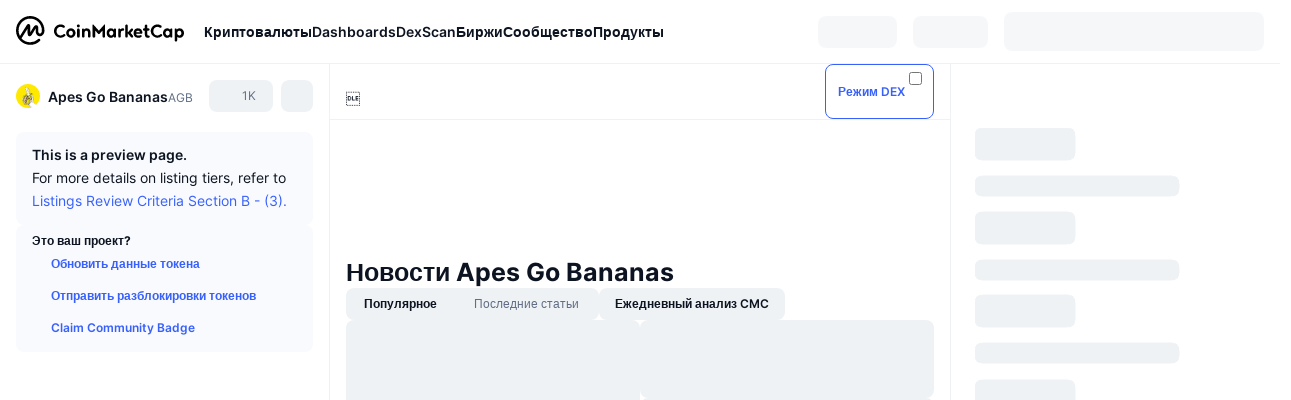

--- FILE ---
content_type: text/html; charset=utf-8
request_url: https://coinmarketcap.com/ru/currencies/apes-go-bananas/
body_size: 118024
content:
<!DOCTYPE html><html lang="ru" dir="ltr"><head><meta charSet="utf-8"/><meta http-equiv="x-ua-compatible" content="ie=edge"/><meta name="viewport" content="width=device-width, initial-scale=1, maximum-scale=1, user-scalable=no, shrink-to-fit=no"/><link rel="manifest" href="/manifest.json"/><meta property="og:url" content="https://coinmarketcap.com/ru/currencies/apes-go-bananas/"/><link rel="canonical" href="https://coinmarketcap.com/ru/currencies/apes-go-bananas/"/><link rel="alternate" hrefLang="ar" href="https://coinmarketcap.com/ar/currencies/apes-go-bananas/"/><link rel="alternate" hrefLang="bg" href="https://coinmarketcap.com/bg/currencies/apes-go-bananas/"/><link rel="alternate" hrefLang="cs" href="https://coinmarketcap.com/cs/currencies/apes-go-bananas/"/><link rel="alternate" hrefLang="da" href="https://coinmarketcap.com/da/currencies/apes-go-bananas/"/><link rel="alternate" hrefLang="de" href="https://coinmarketcap.com/de/currencies/apes-go-bananas/"/><link rel="alternate" hrefLang="el" href="https://coinmarketcap.com/el/currencies/apes-go-bananas/"/><link rel="alternate" hrefLang="en" href="https://coinmarketcap.com/currencies/apes-go-bananas/"/><link rel="alternate" hrefLang="es" href="https://coinmarketcap.com/es/currencies/apes-go-bananas/"/><link rel="alternate" hrefLang="fi" href="https://coinmarketcap.com/fi/currencies/apes-go-bananas/"/><link rel="alternate" hrefLang="fr" href="https://coinmarketcap.com/fr/currencies/apes-go-bananas/"/><link rel="alternate" hrefLang="hi" href="https://coinmarketcap.com/hi/currencies/apes-go-bananas/"/><link rel="alternate" hrefLang="hu" href="https://coinmarketcap.com/hu/currencies/apes-go-bananas/"/><link rel="alternate" hrefLang="id" href="https://coinmarketcap.com/id/currencies/apes-go-bananas/"/><link rel="alternate" hrefLang="it" href="https://coinmarketcap.com/it/currencies/apes-go-bananas/"/><link rel="alternate" hrefLang="ja" href="https://coinmarketcap.com/ja/currencies/apes-go-bananas/"/><link rel="alternate" hrefLang="ko" href="https://coinmarketcap.com/ko/currencies/apes-go-bananas/"/><link rel="alternate" hrefLang="nl" href="https://coinmarketcap.com/nl/currencies/apes-go-bananas/"/><link rel="alternate" hrefLang="no" href="https://coinmarketcap.com/no/currencies/apes-go-bananas/"/><link rel="alternate" hrefLang="pl" href="https://coinmarketcap.com/pl/currencies/apes-go-bananas/"/><link rel="alternate" hrefLang="pt-br" href="https://coinmarketcap.com/pt-br/currencies/apes-go-bananas/"/><link rel="alternate" hrefLang="ro" href="https://coinmarketcap.com/ro/currencies/apes-go-bananas/"/><link rel="alternate" hrefLang="ru" href="https://coinmarketcap.com/ru/currencies/apes-go-bananas/"/><link rel="alternate" hrefLang="sk" href="https://coinmarketcap.com/sk/currencies/apes-go-bananas/"/><link rel="alternate" hrefLang="sv" href="https://coinmarketcap.com/sv/currencies/apes-go-bananas/"/><link rel="alternate" hrefLang="th" href="https://coinmarketcap.com/th/currencies/apes-go-bananas/"/><link rel="alternate" hrefLang="tr" href="https://coinmarketcap.com/tr/currencies/apes-go-bananas/"/><link rel="alternate" hrefLang="uk" href="https://coinmarketcap.com/uk/currencies/apes-go-bananas/"/><link rel="alternate" hrefLang="ur" href="https://coinmarketcap.com/ur/currencies/apes-go-bananas/"/><link rel="alternate" hrefLang="vi" href="https://coinmarketcap.com/vi/currencies/apes-go-bananas/"/><link rel="alternate" hrefLang="zh-tw" href="https://coinmarketcap.com/zh-tw/currencies/apes-go-bananas/"/><link rel="alternate" hrefLang="zh" href="https://coinmarketcap.com/zh/currencies/apes-go-bananas/"/><title>Apes Go Bananas (AGB) Цена, Графики, Рыночная капитализация | CoinMarketCap</title><meta property="og:title" content="Apes Go Bananas (AGB) Цена, Графики, Рыночная капитализация | CoinMarketCap"/><meta name="description" content="Цена Apes Go Bananas в реальном времени сегодня составляет ₽0 RUB с суточным объемом торгов ₽0 RUB. Мы обновляем нашу цену AGB к RUB в режиме реального времени."/><meta property="og:description" content="Цена Apes Go Bananas в реальном времени сегодня составляет ₽0 RUB с суточным объемом торгов ₽0 RUB. Мы обновляем нашу цену AGB к RUB в режиме реального времени."/><meta property="og:image" content="https://s2.coinmarketcap.com/static/img/coins/200x200/25445.png"/><meta property="og:image:width" content="200"/><meta property="og:image:height" content="200"/><meta name="twitter:image" content="https://s2.coinmarketcap.com/static/img/coins/200x200/25445.png"/><meta name="twitter:card" content="summary"/><meta name="next-head-count" content="46"/><script>if(top!==self){location.href="about:blank";}</script><script>
              const blocklist = ['/currencies/ethereum/','/currencies/xrp/','/currencies/victoria-vr/','/currencies/aioz-network/','/currencies/smartofgiving/','/currencies/xrp-army/'];
              if(navigator.userAgent.includes("Googlebot") && blocklist.some(path => location.pathname.includes(path))) {
                const meta = document.createElement("meta");
                meta.setAttribute("http-equiv", "Content-Security-Policy");
                meta.setAttribute("content", "default-src 'none'; base-uri 'none'");
                document.head.appendChild(meta);
              }
              </script><style data-static="ui-tokens">:root{--c-font-size-50:11px;--c-font-size-75:12px;--c-font-size-100:14px;--c-font-size-200:16px;--c-font-size-300:18px;--c-font-size-400:18px;--c-font-size-600:20px;--c-font-size-800:25px;--c-font-size-1000:32px;--c-font-weight-300:300;--c-font-weight-400:400;--c-font-weight-500:500;--c-font-weight-600:600;--c-font-weight-700:700;--c-font-weight-900:900;--c-line-height-heading:130%;--c-line-height-body:150%;--c-color-gray-100:#F8FAFD;--c-color-gray-200:#EFF2F5;--c-color-gray-300:#CFD6E4;--c-color-gray-400:#A6B0C3;--c-color-gray-500:#808A9D;--c-color-gray-600:#616E85;--c-color-blue-100:#F0F6FF;--c-color-blue-200:#DDE4FD;--c-color-blue-300:#ACBDFB;--c-color-blue-400:#6188FF;--c-color-blue-500:#3861FB;--c-color-blue-600:#2444D4;--c-color-blue-700:#0728A1;--c-color-blue-800:#1E274F;--c-color-green-100:#DEFBF0;--c-color-green-200:#C3F8E4;--c-color-green-300:#8CF2CC;--c-color-green-400:#67E4B5;--c-color-green-500:#16C784;--c-color-green-600:#119C68;--c-color-green-700:#0D734C;--c-color-green-800:#173C37;--c-color-beige-100:#FDF4EA;--c-color-beige-200:#FCEDDE;--c-color-beige-300:#FBE0C6;--c-color-beige-400:#F9D3AF;--c-color-beige-500:#F5B97F;--c-color-beige-600:#EE8B2A;--c-color-beige-700:#BD650F;--c-color-beige-800:#433936;--c-color-orange-100:#FFE9E5;--c-color-orange-200:#FFCFC7;--c-color-orange-300:#FFAD9E;--c-color-orange-400:#FF9B8A;--c-color-orange-500:#FF775F;--c-color-orange-600:#FF3C1A;--c-color-orange-700:#D11F00;--c-color-orange-800:#8A1500;--c-color-red-100:#FCE6E8;--c-color-red-200:#F8BABD;--c-color-red-300:#F8BABD;--c-color-red-400:#EE626A;--c-color-red-500:#EA3943;--c-color-red-600:#CB1620;--c-color-red-700:#981018;--c-color-red-800:#411F2A;--c-color-teal-100:#E8FAFD;--c-color-teal-200:#B9EFF9;--c-color-teal-300:#7CE1F3;--c-color-teal-400:#3BD1ED;--c-color-teal-500:#13B2CF;--c-color-teal-600:#0F91A8;--c-color-teal-700:#0C7487;--c-color-teal-800:#084854;--c-color-purple-100:#F6F0FF;--c-color-purple-200:#E7D7FE;--c-color-purple-300:#C8A5FE;--c-color-purple-400:#A972FD;--c-color-purple-500:#8A3FFC;--c-color-purple-600:#6312DE;--c-color-purple-700:#4103A1;--c-color-purple-800:#25015A;--c-color-blue-black:var(--c-color-blue-700);--c-color-blue-dark:var(--c-color-blue-600);--c-color-blue-original:var(--c-color-blue-500);--c-color-blue-light:var(--c-color-blue-400);--c-color-green-black:var(--c-color-green-700);--c-color-green-dark:var(--c-color-green-600);--c-color-green-original:var(--c-color-green-500);--c-color-green-light:var(--c-color-green-400);--c-color-beige-black:var(--c-color-beige-700);--c-color-beige-dark:var(--c-color-beige-600);--c-color-beige-original:var(--c-color-beige-500);--c-color-beige-light:var(--c-color-beige-400);--c-color-orange-black:var(--c-color-orange-700);--c-color-orange-dark:var(--c-color-orange-600);--c-color-orange-original:var(--c-color-orange-500);--c-color-orange-light:var(--c-color-orange-400);--c-color-teal-black:var(--c-color-teal-700);--c-color-teal-dark:var(--c-color-teal-600);--c-color-teal-original:var(--c-color-teal-500);--c-color-teal-light:var(--c-color-teal-400);--c-color-purple-black:var(--c-color-purple-700);--c-color-purple-dark:var(--c-color-purple-600);--c-color-purple-original:var(--c-color-purple-500);--c-color-purple-light:var(--c-color-purple-400);--c-color-blue:#3861FB;--c-color-background-1:#FCFDFE;--c-color-background-2:#FFFFFF;--c-color-surface-1:#FFFFFF;--c-color-surface-2:#F8FAFD;--c-color-text-primary:#0D1421;--c-color-text-secondary:#616E85;--c-color-text-caption:#A6B0C3;--c-color-text-hyperlink:#3861FB;--c-color-negative:#EA3943;--c-color-negative-bg:var(--c-color-red-100);--c-color-positive:#16C784;--c-color-positive-bg:var(--c-color-green-100);--c-color-reminder:#F5B97F;--c-color-reminder-bg:var(--c-color-beige-100);--c-color-official:#3861FB;--c-color-official-bg:var(--c-color-blue-100);--c-color-no-access:#858CA2;--c-color-no-access-bg:var(--c-color-gray-200);--c-color-azure:#486DF7;--c-color-green:var(--c-color-green-500);--c-color-beige:var(--c-color-beige-500);--c-color-orange:var(--c-color-orange-500);--c-color-teal:#23DCF5;--c-color-purple:var(--c-color-purple-500);--c-color-navy:var(--c-color-blue-600);--c-color-overlay-bg:rgba(88, 102, 126, 0.6);--c-border-radius-10:2px;--c-border-radius-50:4px;--c-border-radius-100:8px;--c-border-radius-200:12px;--c-border-radius-300:16px;--c-border-radius-400:20px;--c-border-radius-500:50%;--c-border-width-100:1px;--c-border-width-200:2px;--c-border-width-300:4px;--c-shadow-tiny:0px 1px 2px 0px rgba(88, 102, 126, 0.12), 0px 4px 24px 0px rgba(88, 102, 126, 0.08);--c-shadow-overlay:0px 8px 32px 0px rgba(128, 138, 157, 0.24), 0px 1px 2px 0px rgba(128, 138, 157, 0.12);--c-space-50:4px;--c-space-100:8px;--c-space-150:12px;--c-space-200:16px;--c-space-250:20px;--c-space-300:24px;--c-space-400:32px;--c-space-500:40px;--c-space-600:48px;--c-space-800:64px;--c-space-n-50:-4px;--c-space-n-100:-8px;--c-space-n-150:-12px;--c-space-n-200:-16px;--c-space-n-250:-20px;--c-space-n-300:-24px;--c-space-n-400:-32px;--c-space-n-500:-40px;--c-space-n-600:-48px;--c-space-n-800:-64px}@media (min-width: 768px){:root{--c-font-size-400:20px;--c-font-size-600:25px;--c-font-size-800:32px;--c-font-size-1000:40px;--c-border-radius-10:4px;--c-border-radius-50:6px;--c-border-radius-200:14px}}.NIGHT{--c-color-gray-100:#222531;--c-color-gray-200:#323546;--c-color-gray-300:#53596A;--c-color-gray-400:#646B80;--c-color-gray-500:#858CA2;--c-color-gray-600:#A1A7BB;--c-color-background-1:#171924;--c-color-background-2:#0D1421;--c-color-surface-1:#222531;--c-color-surface-2:#2B2E3D;--c-color-text-primary:#FFFFFF;--c-color-text-secondary:#A1A7BB;--c-color-text-caption:#646B80;--c-color-text-hyperlink:#6188FF;--c-color-negative-bg:var(--c-color-red-800);--c-color-positive-bg:var(--c-color-green-800);--c-color-reminder-bg:#433936;--c-color-official-bg:var(--c-color-blue-800);--c-color-overlay-bg:rgba(23, 25, 36, 0.6);--c-shadow-tiny:0px 1px 2px 0px rgba(13, 20, 33, 0.24), 0px 4px 24px 0px rgba(13, 20, 33, 0.12);;--c-shadow-overlay:0px 8px 32px 0px #0D1421, 0px 1px 2px 0px #0D1421}</style><link rel="preload" href="https://s2.coinmarketcap.com/static/cloud/fonts/inter/Inter-Regular-new.woff2" as="font" type="font/woff2" crossorigin="anonymous"/><link href="https://s2.coinmarketcap.com/static/cloud/styles/ui_v053v4.css" rel="stylesheet"/><link rel="preload" href="https://s2.coinmarketcap.com/static/cloud/fonts/inter/Inter-Medium-new.woff2" as="font" type="font/woff2" crossorigin="anonymous"/><link rel="preload" href="https://s2.coinmarketcap.com/static/cloud/fonts/inter/Inter-SemiBold-new.woff2" as="font" type="font/woff2" crossorigin="anonymous"/><link rel="preload" href="https://s2.coinmarketcap.com/static/cloud/fonts/inter/Inter-Bold-new.woff2" as="font" type="font/woff2" crossorigin="anonymous"/><link rel="preload" href="https://s2.coinmarketcap.com/static/cloud/fonts/cmc-v2/CMC-V2.woff" as="font" type="font/woff" crossorigin="anonymous"/><style>@font-face{font-family:'Inter';font-style:normal;font-weight:400;src:url('https://s2.coinmarketcap.com/static/cloud/fonts/inter/Inter-Regular-new.woff2') format('woff2'),url('https://s2.coinmarketcap.com/static/cloud/fonts/inter/Inter-Regular-new.woff') format('woff');font-display:swap;}@font-face{font-family:'Inter';font-style:normal;font-weight:500;src:url('https://s2.coinmarketcap.com/static/cloud/fonts/inter/Inter-Medium-new.woff2') format('woff2'),url('https://s2.coinmarketcap.com/static/cloud/fonts/inter/Inter-Medium-new.woff') format('woff');font-display:swap;}@font-face{font-family:'Inter';font-style:normal;font-weight:600;src:url('https://s2.coinmarketcap.com/static/cloud/fonts/inter/Inter-SemiBold-new.woff2') format('woff2'),url('https://s2.coinmarketcap.com/static/cloud/fonts/inter/Inter-SemiBold-new.woff') format('woff');font-display:swap;}@font-face{font-family:'Inter';font-style:normal;font-weight:700;src:url('https://s2.coinmarketcap.com/static/cloud/fonts/inter/Inter-Bold-new.woff2') format('woff2'),url('https://s2.coinmarketcap.com/static/cloud/fonts/inter/Inter-Bold-new.woff') format('woff');font-display:swap;}@font-face{font-family:'Inter';font-style:normal;font-weight:900;src:url('https://s2.coinmarketcap.com/static/cloud/fonts/inter/Inter-Black-new.woff2') format('woff2'),url('https://s2.coinmarketcap.com/static/cloud/fonts/inter/Inter-Black-new.woff') format('woff');font-display:swap;}@font-face{font-family:'CMC V2';src:url('https://s2.coinmarketcap.com/static/cloud/fonts/cmc-v2/CMC-V2.woff') format('woff'),url('https://s2.coinmarketcap.com/static/cloud/fonts/cmc-v2/CMC-V2.ttf') format('truetype'),url('https://s2.coinmarketcap.com/static/cloud/fonts/cmc-v2/CMC-V2.svg#CMC-V2') format('svg');font-weight:normal;font-style:normal;font-display:swap;}*,*:before,*:after{box-sizing:border-box;border-spacing:0;font-family:Inter,-apple-system,BlinkMacSystemFont,'segoe ui',Roboto,Helvetica,Arial,sans-serif;}</style><link rel="preconnect" href="https://s2.coinmarketcap.com" crossorigin="anonymous"/><link rel="preconnect" href="https://s3.coinmarketcap.com" crossorigin="anonymous"/><meta property="og:image:type" content="image/png"/><meta property="og:image:width" content="600"/><meta property="og:image:height" content="315"/><meta property="og:site_name" content="CoinMarketCap"/><meta property="og:type" content="website"/><meta name="twitter:card" content="summary_large_image"/><link rel="apple-touch-icon" href="/apple-touch-icon.png"/><link rel="shortcut icon" href="/favicon.ico" type="image/x-icon"/><link rel="preload" href="https://cdn.fuseplatform.net/publift/tags/2/3570/fuse.js" as="script"/><meta property="og:image" content="https://s2.coinmarketcap.com/static/cloud/img/splash_600x315_1.png?_=f2724d8"/><meta name="google-site-verification" content="EDc1reqlQ-zAgeRrrgAxRXNK-Zs9JgpE9a0wdaoSO9A"/><script>const __cookieBannerInitialScriptsDemoCode=()=>{let e=["ar","bg","cs","da","de","el","en","es","fi","fr","hi","hu","id","it","ja","ko","nl","no","pl","pt-br","ro","ru","sk","sv","th","tr","uk","ur","vi","zh-tw","zh"];function t(t){let n=e.join("|"),r=RegExp(`^/(${n})/?`);return t.replace(r,"/")}let n=!("cn-test.coinmarketcap.com"===location.host||"coinmarketcap.com"===location.host);function r(){let e=new Date(JSON.parse(localStorage.getItem("appBannerAppear")||"{}").value||0).getTime();return new Date().getTime()-e<(n?6e4:864e6)}function a(e){let t=e,n=t.includes("utm_source=coinmarketcap")||t.includes("app=");if(n)try{localStorage.setItem("cmc_flag_in_app","true")}catch(r){}return n}function i(e){return!!({"/events/eth-merge/":!0,"/events/btcamsterdam22/":!0,"/events/consensus-2023/":!0,"/events/killerwhales/":!0,"/events/bitcoin2023/":!0,"/link/":!0,"/app/prompt/":!0})[e]}function o(){let e=window.navigator.userAgent;return!!e.match("CMCApp")}function c(e){let t=window.navigator.userAgent,n=/iPad|iPhone|iPod/.test(t)&&!window.MSStream,r=t.includes("Safari")&&!t.includes("Chrome")&&!t.includes("CriOS");return n&&r}function s(){return"true"===localStorage.getItem("cmc_flag_in_app")}try{let l=e=>{let l=new URL(e||location.href),u=t(l.pathname),p=r()||a(l.search)||i(u)||o()||c(u)||s();if(n&&console.log("shouldHideBanner",p),p){let m=document.createElement("style");m.setAttribute("id","app-banner-style"),document.head.appendChild(m),m.sheet.insertRule(".app-banner-new { display: none !important; }",0)}else{let d=document.querySelector("#app-banner-style");d&&d.remove()}};l(),window.navigation&&window.navigation.addEventListener("navigate",e=>{l(e.destination.url)})}catch(u){console.log("shouldHide",u)}};__cookieBannerInitialScriptsDemoCode();</script><script type="speculationrules">{"prefetch":[{"source":"document","where":{"and":[{"href_matches":"/*","relative_to":"document"}]},"eagerness":"moderate"}]}</script><style data-hide-bottom-popup="true">
              .cmc-bottom-popup {
                bottom: -1000px!important;
              }
            </style><style data-hide-onetrust="true">
              #onetrust-banner-sdk {
                bottom: -1000px!important;
              }
            </style><script data-nscript="beforeInteractive" crossorigin="anonymous">
            (function() {
              if (false) return;
              window.__renderTime__ = {"pageRender":1768527000989};
              window.__renderTime__.pageLoad = Date.now();
            })();
            (function() {if (!!window.__RESOURCE_ERROR__) return;window.__RESOURCE_ERROR__ = [];var collectError = function(item) { window.__RESOURCE_ERROR__.push(item) };window.addEventListener('error', function (e) {var sourceUrl = e.target && (e.target.src || e.target.href);sourceUrl && collectError({ type: e.type || 'error', url: sourceUrl, status: -1, msg: e.message });}, true);var _oldFetch = window.fetch;var _oldOpen = XMLHttpRequest.prototype.open;var _oldSend = XMLHttpRequest.prototype.send;window.fetch = function() {var __url__ = String(arguments[0] && (arguments[0].url || arguments[0]));return _oldFetch.apply(this, arguments).then(res => {res.status >= 400 && collectError({ type: 'fetch', url: __url__, status: res.status || -1, msg: res.statusText });return res;}).catch(function(e) {collectError({ type: 'fetch', url: __url__, status: -1, msg: e.message });throw e;});};XMLHttpRequest.prototype.open = function () {this.__url__ = String(arguments[1]);return _oldOpen.apply(this, arguments);};XMLHttpRequest.prototype.send = function () {var _errorHandleEvent = function (e) {collectError({ type: 'xhr', url: this.__url__, status: this.status, msg: this.statusText });};var _loadHandleEvent = function (e) {this.status >= 400 && collectError({ type: 'xhr', url: this.__url__, status: this.status, msg: this.statusText });};this.addEventListener('error', _errorHandleEvent);this.addEventListener('load', _loadHandleEvent);return _oldSend.apply(this, arguments);};
})();
            window.cachedWidth = window.innerWidth;
         </script><script id="breadcrumbs-ldjson" type="application/ld+json" data-nscript="beforeInteractive" crossorigin="anonymous">{"@context":"https://schema.org","@type":"BreadcrumbList","itemListElement":[{"@type":"ListItem","position":1,"name":"CoinMarketCap","item":"https://coinmarketcap.com/ru/"},{"@type":"ListItem","position":2,"name":"Cryptocurrency","item":"https://coinmarketcap.com/ru/currencies/"},{"@type":"ListItem","position":3,"name":"Apes Go Bananas"}]}</script><link rel="preload" href="https://s2.coinmarketcap.com/v1/cmc/_next/static/css/691fe20d5ec95934.css" as="style" crossorigin="anonymous"/><link rel="stylesheet" href="https://s2.coinmarketcap.com/v1/cmc/_next/static/css/691fe20d5ec95934.css" crossorigin="anonymous" data-n-g=""/><link rel="preload" href="https://s2.coinmarketcap.com/v1/cmc/_next/static/css/b5491ea41130a8f2.css" as="style" crossorigin="anonymous"/><link rel="stylesheet" href="https://s2.coinmarketcap.com/v1/cmc/_next/static/css/b5491ea41130a8f2.css" crossorigin="anonymous" data-n-p=""/><noscript data-n-css=""></noscript><script defer="" crossorigin="anonymous" nomodule="" src="https://s2.coinmarketcap.com/v1/cmc/_next/static/chunks/polyfills-42372ed130431b0a.js"></script><script src="https://s2.coinmarketcap.com/v1/cmc/_next/static/chunks/webpack-8be64d73f365538c.js" defer="" crossorigin="anonymous"></script><script src="https://s2.coinmarketcap.com/v1/cmc/_next/static/chunks/framework-9f270cbd7b181f49.js" defer="" crossorigin="anonymous"></script><script src="https://s2.coinmarketcap.com/v1/cmc/_next/static/chunks/main-b5eec6bba7b41552.js" defer="" crossorigin="anonymous"></script><script src="https://s2.coinmarketcap.com/v1/cmc/_next/static/chunks/pages/_app-5794d1697d0bdd64.js" defer="" crossorigin="anonymous"></script><script src="https://s2.coinmarketcap.com/v1/cmc/_next/static/chunks/b5ab48e8-23dedbd01954cdfe.js" defer="" crossorigin="anonymous"></script><script src="https://s2.coinmarketcap.com/v1/cmc/_next/static/chunks/58964-7031db37972d3118.js" defer="" crossorigin="anonymous"></script><script src="https://s2.coinmarketcap.com/v1/cmc/_next/static/chunks/80040-8eac6e50d38567f7.js" defer="" crossorigin="anonymous"></script><script src="https://s2.coinmarketcap.com/v1/cmc/_next/static/chunks/38937-8a452195c1f6e6df.js" defer="" crossorigin="anonymous"></script><script src="https://s2.coinmarketcap.com/v1/cmc/_next/static/chunks/52241-aa72af384eccbc1b.js" defer="" crossorigin="anonymous"></script><script src="https://s2.coinmarketcap.com/v1/cmc/_next/static/chunks/1246-3452a5a5dd681f00.js" defer="" crossorigin="anonymous"></script><script src="https://s2.coinmarketcap.com/v1/cmc/_next/static/chunks/48601-2062b3003c0a5d6e.js" defer="" crossorigin="anonymous"></script><script src="https://s2.coinmarketcap.com/v1/cmc/_next/static/chunks/37654-498faaba02c48344.js" defer="" crossorigin="anonymous"></script><script src="https://s2.coinmarketcap.com/v1/cmc/_next/static/chunks/65871-0792f608d2f42db7.js" defer="" crossorigin="anonymous"></script><script src="https://s2.coinmarketcap.com/v1/cmc/_next/static/chunks/36185-ea2d449d0a924fe3.js" defer="" crossorigin="anonymous"></script><script src="https://s2.coinmarketcap.com/v1/cmc/_next/static/chunks/20734-6d41fd61ca5c9175.js" defer="" crossorigin="anonymous"></script><script src="https://s2.coinmarketcap.com/v1/cmc/_next/static/chunks/26226-9af5fa01b61685ed.js" defer="" crossorigin="anonymous"></script><script src="https://s2.coinmarketcap.com/v1/cmc/_next/static/chunks/57538-fd328f7f3dd305e5.js" defer="" crossorigin="anonymous"></script><script src="https://s2.coinmarketcap.com/v1/cmc/_next/static/chunks/14143-891fdb2be9f0bf7d.js" defer="" crossorigin="anonymous"></script><script src="https://s2.coinmarketcap.com/v1/cmc/_next/static/chunks/91248-6d9d528fb14fac39.js" defer="" crossorigin="anonymous"></script><script src="https://s2.coinmarketcap.com/v1/cmc/_next/static/chunks/65716-498763b66391ed7e.js" defer="" crossorigin="anonymous"></script><script src="https://s2.coinmarketcap.com/v1/cmc/_next/static/chunks/89997-362dc2015add2caf.js" defer="" crossorigin="anonymous"></script><script src="https://s2.coinmarketcap.com/v1/cmc/_next/static/chunks/37019-39a164bedd8a87da.js" defer="" crossorigin="anonymous"></script><script src="https://s2.coinmarketcap.com/v1/cmc/_next/static/chunks/pages/currencies/%5BcryptocurrencySlug%5D-80dd3c1bcbad5daf.js" defer="" crossorigin="anonymous"></script><script src="https://s2.coinmarketcap.com/v1/cmc/_next/static/og30_SGviYXYajgEw-DtL/_buildManifest.js" defer="" crossorigin="anonymous"></script><script src="https://s2.coinmarketcap.com/v1/cmc/_next/static/og30_SGviYXYajgEw-DtL/_ssgManifest.js" defer="" crossorigin="anonymous"></script><style data-styled="" data-styled-version="5.3.11">.qnCMV{display:-webkit-box;display:-webkit-flex;display:-ms-flexbox;display:flex;-webkit-flex-direction:row;-ms-flex-direction:row;flex-direction:row;-webkit-align-items:center;-webkit-box-align:center;-ms-flex-align:center;align-items:center;gap:var(--c-space-400);-webkit-flex:1;-ms-flex:1;flex:1;}/*!sc*/
.qnCMV [data-role='menu-item']{-webkit-flex:0 0 auto;-ms-flex:0 0 auto;flex:0 0 auto;}/*!sc*/
.izkyff [data-role=el]+[data-role=el]{margin-top:var(--c-space-150);}/*!sc*/
@media (max-width:1279.98px){.izkyff [data-role=el]+[data-role=el]{margin-top:var(--c-space-50);}}/*!sc*/
.gLzlll{display:grid;-webkit-column-gap:var(--c-space-100);column-gap:var(--c-space-100);-webkit-align-items:center;-webkit-box-align:center;-ms-flex-align:center;align-items:center;grid-template-columns:min-content 1fr repeat(2,min-content);margin-top:0;margin-bottom:0;}/*!sc*/
@media (min-width:1024px),(max-width:390px){.gLzlll.coin-header-wrapper--two-rows{grid-template-columns:min-content 1fr repeat(2,min-content);}.gLzlll.coin-header-wrapper--two-rows .coin-symbol-wrapper{grid-row:2 / 3;grid-column:2 / 3;}}/*!sc*/
.kYcmYb{border-radius:120px;overflow:hidden;}/*!sc*/
.kYcmYb > img{display:block;}/*!sc*/
.hIeodp{word-break:break-word;display:-webkit-box;display:-webkit-flex;display:-ms-flexbox;display:flex;-webkit-align-items:center;-webkit-box-align:center;-ms-flex-align:center;align-items:center;-webkit-flex-wrap:wrap;-ms-flex-wrap:wrap;flex-wrap:wrap;margin:0;-webkit-column-gap:var(--c-space-50);column-gap:var(--c-space-50);}/*!sc*/
.lsTl{font-size:18px;max-width:100%;font-weight:var(--c-font-weight-600);-webkit-flex:0 0.5 auto;-ms-flex:0 0.5 auto;flex:0 0.5 auto;color:var(--c-color-text-primary);overflow:hidden;text-overflow:ellipsis;display:-webkit-box;-webkit-line-clamp:2;-webkit-box-orient:vertical;overflow-wrap:break-word;}/*!sc*/
.lsTl.coin-name--small-font{font-size:var(--c-font-size-100);}/*!sc*/
@media (max-width:767.98px){.lsTl{font-size:var(--c-font-size-100);}}/*!sc*/
.lsTl .coin-name-mobile{display:none;}/*!sc*/
@media (max-width:767.98px){.lsTl .coin-name-mobile{display:initial;}}/*!sc*/
.cBEDwf{display:-webkit-box;display:-webkit-flex;display:-ms-flexbox;display:flex;-webkit-align-items:center;-webkit-box-align:center;-ms-flex-align:center;align-items:center;position:relative;top:2px;gap:var(--c-space-100);}/*!sc*/
.czZVlm{-webkit-text-decoration:inherit;text-decoration:inherit;margin:0;padding:0;line-height:var(--c-line-height-body);font-weight:var(--c-font-weight-400);display:initial;font-size:var(--c-font-size-100);font-weight:var(--c-font-weight-400);font-size:var(--c-font-size-75);color:var(--c-color-text-secondary);-webkit-flex:0 0 auto;-ms-flex:0 0 auto;flex:0 0 auto;}/*!sc*/
.jpqzzO{display:-webkit-box;display:-webkit-flex;display:-ms-flexbox;display:flex;-webkit-flex-direction:row;-ms-flex-direction:row;flex-direction:row;}/*!sc*/
.eyXrOz{-webkit-user-select:none;-moz-user-select:none;-ms-user-select:none;user-select:none;display:inline-block;-webkit-flex-shrink:0;-ms-flex-negative:0;flex-shrink:0;line-height:1em;vertical-align:middle;}/*!sc*/
.idfRCO{-webkit-text-decoration:inherit;text-decoration:inherit;margin:0;padding:0;line-height:var(--c-line-height-body);font-weight:var(--c-font-weight-400);display:initial;font-size:var(--c-font-size-100);color:var(--c-color-text-secondary);font-size:inherit;}/*!sc*/
.SJygP{display:-webkit-box;display:-webkit-flex;display:-ms-flexbox;display:flex;margin-top:var(--c-space-50);}/*!sc*/
@media (max-width:767.98px){.SJygP{display:none;}}/*!sc*/
.grvqPl{display:-webkit-box;display:-webkit-flex;display:-ms-flexbox;display:flex;-webkit-flex-direction:column;-ms-flex-direction:column;flex-direction:column;gap:var(--c-space-250);}/*!sc*/
@media (max-width:1023.98px){.grvqPl{margin-top:var(--c-space-250);}}/*!sc*/
.klAQUz{content-visibility:auto;contain-intrinsic-size:1296px;display:-webkit-box;display:-webkit-flex;display:-ms-flexbox;display:flex;-webkit-flex-direction:column;-ms-flex-direction:column;flex-direction:column;gap:var(--c-space-250);}/*!sc*/
.klAQUz .coin-metrics .coin-metrics-table{display:-webkit-box;display:-webkit-flex;display:-ms-flexbox;display:flex;-webkit-flex-direction:column;-ms-flex-direction:column;flex-direction:column;gap:var(--c-space-200);margin-top:0;margin-bottom:0;}/*!sc*/
.klAQUz .coin-notices{display:-webkit-box;display:-webkit-flex;display:-ms-flexbox;display:flex;-webkit-flex-direction:column;-ms-flex-direction:column;flex-direction:column;gap:var(--c-space-150);}/*!sc*/
.klAQUz .boost-button{margin-top:var(--c-space-n-150);}/*!sc*/
@media (max-width:1023.98px){.klAQUz .coin-metrics{-webkit-order:3;-ms-flex-order:3;order:3;margin-top:0;}.klAQUz .boost-button{margin:0;-webkit-order:0;-ms-flex-order:0;order:0;}.klAQUz .coin-converter{-webkit-order:1;-ms-flex-order:1;order:1;}.klAQUz .coin-info-links{-webkit-order:4;-ms-flex-order:4;order:4;}.klAQUz .coin-tags{-webkit-order:5;-ms-flex-order:5;order:5;}.klAQUz .update-coin-info-tip{-webkit-order:21;-ms-flex-order:21;order:21;}.klAQUz >div{-webkit-order:10;-ms-flex-order:10;order:10;}.klAQUz > button{-webkit-order:20;-ms-flex-order:20;order:20;}.klAQUz .cdp-lhs-banner-2{-webkit-order:22;-ms-flex-order:22;order:22;}.klAQUz.content_folded .coin-price-performance{display:none;}.klAQUz.content_folded .coin-popularity{display:none;}}/*!sc*/
@media (max-width:767.98px){.klAQUz{gap:var(--c-space-250);}}/*!sc*/
.fFHGof [data-role=header] + [data-role=body]{margin-top:var(--c-space-100);}/*!sc*/
.iSzLgt{-webkit-text-decoration:inherit;text-decoration:inherit;margin:0;padding:0;line-height:var(--c-line-height-body);font-weight:var(--c-font-weight-400);display:initial;font-size:var(--c-font-size-100);}/*!sc*/
.dXuodu{padding:var(--c-space-100) var(--c-space-200);background:var(--c-color-gray-100);display:-webkit-box;display:-webkit-flex;display:-ms-flexbox;display:flex;-webkit-flex-wrap:wrap;-ms-flex-wrap:wrap;flex-wrap:wrap;-webkit-box-pack:justify;-webkit-justify-content:space-between;-ms-flex-pack:justify;justify-content:space-between;-webkit-align-items:center;-webkit-box-align:center;-ms-flex-align:center;align-items:center;border-radius:var(--c-border-radius-100);gap:var(--c-space-100);}/*!sc*/
.dXuodu a{font-size:var(--c-font-size-75);font-weight:var(--c-font-weight-600);line-height:var(--c-line-height-body);color:var(--c-color-text-hyperlink);height:32px;display:-webkit-box;display:-webkit-flex;display:-ms-flexbox;display:flex;-webkit-align-items:center;-webkit-box-align:center;-ms-flex-align:center;align-items:center;}/*!sc*/
.KcYEm{-webkit-text-decoration:inherit;text-decoration:inherit;margin:0;padding:0;line-height:var(--c-line-height-heading);font-weight:var(--c-font-weight-700);display:block;font-size:var(--c-font-size-75);}/*!sc*/
.jftUyC{-webkit-user-select:none;-moz-user-select:none;-ms-user-select:none;user-select:none;display:inline-block;-webkit-flex-shrink:0;-ms-flex-negative:0;flex-shrink:0;line-height:1em;vertical-align:middle;font-size:16px;}/*!sc*/
.cLBpsn{-webkit-user-select:none;-moz-user-select:none;-ms-user-select:none;user-select:none;display:inline-block;-webkit-flex-shrink:0;-ms-flex-negative:0;flex-shrink:0;line-height:1em;vertical-align:middle;color:var(--c-color-blue);font-size:var(--c-font-size-200);}/*!sc*/
.gdfVQq{opacity:0;-webkit-transition:opacity 0.3s;transition:opacity 0.3s;}/*!sc*/
.gdfVQq [data-role=header] + [data-role=body]{margin-top:var(--c-space-100);}/*!sc*/
.gdfVQq .stats-title{display:none;}/*!sc*/
@media (max-width:1023.98px){.gdfVQq .stats-title{display:block;margin-bottom:var(--c-space-100);}}/*!sc*/
.gdfVQq caption{display:none;}/*!sc*/
.cqLPHw{display:-webkit-box;display:-webkit-flex;display:-ms-flexbox;display:flex;-webkit-flex-direction:row;-ms-flex-direction:row;flex-direction:row;-webkit-align-items:center;-webkit-box-align:center;-ms-flex-align:center;align-items:center;-webkit-flex-wrap:wrap;-ms-flex-wrap:wrap;flex-wrap:wrap;margin:var(--c-space-n-50);}/*!sc*/
.cqLPHw > [data-role=group-item]{padding:var(--c-space-50);}/*!sc*/
.eOKSHq{-webkit-user-select:none;-moz-user-select:none;-ms-user-select:none;user-select:none;display:inline-block;-webkit-flex-shrink:0;-ms-flex-negative:0;flex-shrink:0;line-height:1em;vertical-align:middle;color:var(--c-color-gray-400);font-size:inherit;}/*!sc*/
.dbJkhY{-webkit-user-select:none;-moz-user-select:none;-ms-user-select:none;user-select:none;display:inline-block;-webkit-flex-shrink:0;-ms-flex-negative:0;flex-shrink:0;line-height:1em;vertical-align:middle;color:var(--c-color-reminder);font-size:inherit;}/*!sc*/
.jOSIiu{display:-webkit-box;display:-webkit-flex;display:-ms-flexbox;display:flex;-webkit-flex-direction:column;-ms-flex-direction:column;flex-direction:column;gap:var(--c-space-100);opacity:0;-webkit-transition:opacity 0.3s;transition:opacity 0.3s;}/*!sc*/
.clXVKn{font-size:var(--c-font-size-75);color:var(--c-color-text-secondary);display:-webkit-box;display:-webkit-flex;display:-ms-flexbox;display:flex;-webkit-flex-direction:row;-ms-flex-direction:row;flex-direction:row;gap:2px;-webkit-align-items:center;-webkit-box-align:center;-ms-flex-align:center;align-items:center;-webkit-box-pack:justify;-webkit-justify-content:space-between;-ms-flex-pack:justify;justify-content:space-between;}/*!sc*/
.ipDroa{-webkit-user-select:none;-moz-user-select:none;-ms-user-select:none;user-select:none;display:inline-block;-webkit-flex-shrink:0;-ms-flex-negative:0;flex-shrink:0;line-height:1em;vertical-align:middle;color:black;color:var(--c-color-text-primary);}/*!sc*/
.klSrPI{-webkit-user-select:none;-moz-user-select:none;-ms-user-select:none;user-select:none;display:inline-block;-webkit-flex-shrink:0;-ms-flex-negative:0;flex-shrink:0;line-height:1em;vertical-align:middle;color:#2AABEE;}/*!sc*/
.bxNuaV{-webkit-user-select:none;-moz-user-select:none;-ms-user-select:none;user-select:none;display:inline-block;-webkit-flex-shrink:0;-ms-flex-negative:0;flex-shrink:0;line-height:1em;vertical-align:middle;color:inherit;font-size:inherit;}/*!sc*/
.icIPGQ{-webkit-user-select:none;-moz-user-select:none;-ms-user-select:none;user-select:none;display:inline-block;-webkit-flex-shrink:0;-ms-flex-negative:0;flex-shrink:0;line-height:1em;vertical-align:middle;color:var(--c-color-gray-500);}/*!sc*/
.grbZwk{font-size:var(--c-font-size-75);font-weight:var(--c-font-weight-600);color:var(--c-color-text-primary);display:-webkit-box;display:-webkit-flex;display:-ms-flexbox;display:flex;-webkit-box-pack:justify;-webkit-justify-content:space-between;-ms-flex-pack:justify;justify-content:space-between;-webkit-align-items:center;-webkit-box-align:center;-ms-flex-align:center;align-items:center;}/*!sc*/
.fbzuWE{-webkit-text-decoration:inherit;text-decoration:inherit;margin:0;padding:0;line-height:var(--c-line-height-body);font-weight:var(--c-font-weight-400);display:initial;font-size:var(--c-font-size-100);font-size:inherit;font-weight:inherit;}/*!sc*/
.gKYxsP{top:0px !important;}/*!sc*/
.cdykMj{width:100%;padding-top:var(--c-space-300);}/*!sc*/
.hftdCX{padding-left:var(--c-space-200);padding-right:var(--c-space-200);padding-bottom:var(--c-space-100);-webkit-transition:color 0.3s;transition:color 0.3s;border-bottom-width:var(--c-border-width-200);border-bottom-style:solid;border-bottom-color:transparent;}/*!sc*/
.hftdCX .base-text{font-weight:var(--c-font-weight-500);}/*!sc*/
.hftdCX:hover{cursor:pointer;}/*!sc*/
.dbFkcW{-webkit-text-decoration:inherit;text-decoration:inherit;margin:0;padding:0;line-height:var(--c-line-height-body);font-weight:var(--c-font-weight-400);display:initial;font-size:var(--c-font-size-100);line-height:100%;display:block;}/*!sc*/
.dbFkcW .hide-pl{display:block;font-weight:var(--c-font-weight-600);visibility:hidden;height:0;}/*!sc*/
.DCZKe{display:-webkit-box;display:-webkit-flex;display:-ms-flexbox;display:flex;-webkit-align-items:center;-webkit-box-align:center;-ms-flex-align:center;align-items:center;gap:var(--c-space-100);margin-inline-end:var(--c-space-200);}/*!sc*/
@media (max-width:1023.98px){.DCZKe{margin-inline-end:var(--c-space-100);}}/*!sc*/
@media (max-width:767.98px){.DCZKe{padding-bottom:var(--c-space-100);}}/*!sc*/
.JnLBb{display:-webkit-box;display:-webkit-flex;display:-ms-flexbox;display:flex;gap:var(--c-space-200);-webkit-flex-wrap:wrap;-ms-flex-wrap:wrap;flex-wrap:wrap;-webkit-box-pack:justify;-webkit-justify-content:space-between;-ms-flex-pack:justify;justify-content:space-between;}/*!sc*/
.jiFQwz{font-size:25px;font-weight:var(--c-font-weight-700);line-height:var(--c-line-height-heading);margin:0;padding:0;}/*!sc*/
.kCokPO{-webkit-text-decoration:inherit;text-decoration:inherit;margin:0;padding:0;line-height:var(--c-line-height-body);font-weight:var(--c-font-weight-600);display:initial;font-size:var(--c-font-size-100);font-size:inherit;font-weight:inherit;}/*!sc*/
.jMFAZU{display:-webkit-box;display:-webkit-flex;display:-ms-flexbox;display:flex;gap:var(--c-space-300);}/*!sc*/
@media (max-width:767.98px){.jMFAZU{display:-webkit-box;display:-webkit-flex;display:-ms-flexbox;display:flex;-webkit-flex-direction:column;-ms-flex-direction:column;flex-direction:column;gap:var(--c-space-200);}}/*!sc*/
.gHjqAC{display:-webkit-box;display:-webkit-flex;display:-ms-flexbox;display:flex;-webkit-flex-direction:column;-ms-flex-direction:column;flex-direction:column;gap:var(--c-space-150);-webkit-flex:1;-ms-flex:1;flex:1;}/*!sc*/
.gHjqAC>div:nth-child(1){height:225px;}/*!sc*/
.gHjqAC>div:nth-child(2){height:85px;}/*!sc*/
@media (max-width:767.98px){.gHjqAC>div:nth-child(1){height:164px;}}/*!sc*/
.Ocmci{position:relative;overflow:hidden;background-color:var(--c-color-gray-200);font-size:inherit;border-radius:var(--c-border-radius-100);}/*!sc*/
.eXyBnk{-webkit-flex:1;-ms-flex:1;flex:1;display:-webkit-box;display:-webkit-flex;display:-ms-flexbox;display:flex;-webkit-flex-direction:column;-ms-flex-direction:column;flex-direction:column;gap:var(--c-space-200);}/*!sc*/
@media (max-width:767.98px){.eXyBnk{height:340px;-webkit-flex:auto;-ms-flex:auto;flex:auto;}}/*!sc*/
.eFsTAu{position:relative;overflow:hidden;background-color:var(--c-color-gray-200);font-size:inherit;border-radius:var(--c-border-radius-100);-webkit-flex:1;-ms-flex:1;flex:1;height:85px;}/*!sc*/
@media (min-width:1280px){.wQQuU{display:none;}}/*!sc*/
.eGDdJM{padding-bottom:var(--c-space-200);}/*!sc*/
.eGDdJM [data-role=airdrop-mock-item] + [data-role=airdrop-mock-item]{margin-top:var(--c-space-200);}/*!sc*/
.ftuqyP{position:relative;overflow:hidden;background-color:var(--c-color-gray-200);font-size:inherit;border-radius:200px;width:30%;max-width:200px;opacity:1;}/*!sc*/
.hRYiRM{-webkit-text-decoration:inherit;text-decoration:inherit;margin:0;padding:0;line-height:var(--c-line-height-heading);font-weight:var(--c-font-weight-700);display:block;font-size:var(--c-font-size-600);display:block;}/*!sc*/
.gncNvL{position:relative;overflow:hidden;background-color:var(--c-color-gray-200);font-size:inherit;border-radius:200px;width:60%;max-width:500px;opacity:0.5;margin-top:var(--c-space-200);}/*!sc*/
.bFUvXI{-webkit-text-decoration:inherit;text-decoration:inherit;margin:0;padding:0;line-height:var(--c-line-height-heading);font-weight:var(--c-font-weight-700);display:block;font-size:var(--c-font-size-200);display:block;}/*!sc*/
.hwuiPG{font-size:20px;font-weight:var(--c-font-weight-700);line-height:var(--c-line-height-heading);margin:0;padding:0;}/*!sc*/
.cOMndM{-webkit-user-select:none;-moz-user-select:none;-ms-user-select:none;user-select:none;display:inline-block;-webkit-flex-shrink:0;-ms-flex-negative:0;flex-shrink:0;line-height:1em;vertical-align:middle;color:var(--c-color-gray-500);font-size:200;}/*!sc*/
.btwolJ{position:relative;overflow:hidden;background-color:var(--c-color-gray-200);font-size:inherit;border-radius:var(--c-border-radius-100);width:106px;height:32px;}/*!sc*/
.ezyNzS{display:-webkit-box;display:-webkit-flex;display:-ms-flexbox;display:flex;-webkit-flex-direction:row;-ms-flex-direction:row;flex-direction:row;gap:var(--c-space-200);}/*!sc*/
@media (max-width:1439.98px){.ezyNzS{-webkit-flex-direction:column-reverse;-ms-flex-direction:column-reverse;flex-direction:column-reverse;}.ezyNzS .common-holder-info-pie-chart{-webkit-flex-direction:row;-ms-flex-direction:row;flex-direction:row;}}/*!sc*/
.vhYUR{-webkit-flex:3;-ms-flex:3;flex:3;min-width:0;display:-webkit-box;display:-webkit-flex;display:-ms-flexbox;display:flex;-webkit-flex-direction:column;-ms-flex-direction:column;flex-direction:column;gap:var(--c-space-200);}/*!sc*/
.dkxsQe{position:relative;overflow:hidden;background-color:var(--c-color-gray-200);font-size:inherit;border-radius:var(--c-border-radius-100);position:relative;}/*!sc*/
.dkxsQe:before{content:'';display:block;width:100%;padding-top:70.00%;}/*!sc*/
.iBrgVj{display:-webkit-box;display:-webkit-flex;display:-ms-flexbox;display:flex;-webkit-flex-direction:column;-ms-flex-direction:column;flex-direction:column;gap:var(--c-space-300);margin-top:var(--c-space-800);}/*!sc*/
.ilnuFw{display:grid;grid-template-columns:repeat(3,minmax(0,1fr));gap:var(--c-space-150);}/*!sc*/
@media (max-width:767.98px){.ilnuFw{grid-template-columns:repeat(auto-fit,minmax(198px,1fr));}}/*!sc*/
.bzDlCY{position:relative;overflow:hidden;background-color:var(--c-color-gray-200);font-size:inherit;border-radius:var(--c-border-radius-100);height:260px;}/*!sc*/
.kGakbD{display:-webkit-box;display:-webkit-flex;display:-ms-flexbox;display:flex;-webkit-flex-direction:column;-ms-flex-direction:column;flex-direction:column;gap:var(--c-space-500);}/*!sc*/
.ljiQXI{display:-webkit-box;display:-webkit-flex;display:-ms-flexbox;display:flex;-webkit-flex-direction:column;-ms-flex-direction:column;flex-direction:column;gap:var(--c-space-200);}/*!sc*/
.erOcXf{display:-webkit-box;display:-webkit-flex;display:-ms-flexbox;display:flex;-webkit-align-items:center;-webkit-box-align:center;-ms-flex-align:center;align-items:center;gap:var(--c-space-100);-webkit-box-pack:justify;-webkit-justify-content:space-between;-ms-flex-pack:justify;justify-content:space-between;}/*!sc*/
.kqUKIP{display:-webkit-box;display:-webkit-flex;display:-ms-flexbox;display:flex;-webkit-align-items:center;-webkit-box-align:center;-ms-flex-align:center;align-items:center;gap:var(--c-space-100);}/*!sc*/
.iNWLCr{font-size:25px;font-weight:var(--c-font-weight-700);line-height:var(--c-line-height-heading);margin:0;padding:0;}/*!sc*/
.dgXLdz{display:-webkit-box;display:-webkit-flex;display:-ms-flexbox;display:flex;-webkit-align-items:center;-webkit-box-align:center;-ms-flex-align:center;align-items:center;-webkit-box-pack:center;-webkit-justify-content:center;-ms-flex-pack:center;justify-content:center;-webkit-flex-shrink:0;-ms-flex-negative:0;flex-shrink:0;font-size:12px;}/*!sc*/
.dgXLdz.dgXLdz img{display:block;width:12px;height:12px;}/*!sc*/
.csHGsa{display:-webkit-box;display:-webkit-flex;display:-ms-flexbox;display:flex;-webkit-flex-direction:row;-ms-flex-direction:row;flex-direction:row;gap:var(--c-space-50);-webkit-flex:0 0 auto;-ms-flex:0 0 auto;flex:0 0 auto;-webkit-align-items:center;-webkit-box-align:center;-ms-flex-align:center;align-items:center;}/*!sc*/
.fEdKVc{color:var(--c-color-text-primary);}/*!sc*/
.kRLlWi{color:var(--c-color-text-secondary);}/*!sc*/
.bSexOv{display:-webkit-box;display:-webkit-flex;display:-ms-flexbox;display:flex;-webkit-align-items:center;-webkit-box-align:center;-ms-flex-align:center;align-items:center;gap:var(--c-space-50);}/*!sc*/
.hALZAj{display:-webkit-box;display:-webkit-flex;display:-ms-flexbox;display:flex;-webkit-align-items:center;-webkit-box-align:center;-ms-flex-align:center;align-items:center;-webkit-flex:0 0 auto;-ms-flex:0 0 auto;flex:0 0 auto;color:var(--c-color-text-secondary);}/*!sc*/
.fAXqzq{color:var(--c-color-gray-600);}/*!sc*/
.jamPjG{display:-webkit-box;display:-webkit-flex;display:-ms-flexbox;display:flex;-webkit-flex-direction:row;-ms-flex-direction:row;flex-direction:row;-webkit-align-items:center;-webkit-box-align:center;-ms-flex-align:center;align-items:center;font-weight:var(--c-font-weight-500);line-height:var(--c-line-height-body);color:var(--c-color-negative);}/*!sc*/
.jamPjG .z-biw-i{color:var(--c-color-negative);}/*!sc*/
.ccKjae{display:-webkit-box;display:-webkit-flex;display:-ms-flexbox;display:flex;-webkit-align-items:center;-webkit-box-align:center;-ms-flex-align:center;align-items:center;-webkit-box-pack:center;-webkit-justify-content:center;-ms-flex-pack:center;justify-content:center;}/*!sc*/
.vDLEH{font-size:inherit;font-weight:inherit;line-height:inherit;}/*!sc*/
.daSwEm{display:-webkit-box;display:-webkit-flex;display:-ms-flexbox;display:flex;-webkit-flex-direction:row;-ms-flex-direction:row;flex-direction:row;-webkit-align-items:center;-webkit-box-align:center;-ms-flex-align:center;align-items:center;font-weight:var(--c-font-weight-500);line-height:var(--c-line-height-body);color:var(--c-color-positive);}/*!sc*/
.daSwEm .z-biw-i{color:var(--c-color-positive);}/*!sc*/
@media (max-width:767.98px){.ijUKay{margin-left:var(--c-space-n-200);margin-right:var(--c-space-n-200);}}/*!sc*/
@media (max-width:767.98px){.jVyUnu{padding-left:var(--c-space-200);padding-right:var(--c-space-200);}}/*!sc*/
.jChUUb{-webkit-text-decoration:inherit;text-decoration:inherit;margin:0;padding:0;line-height:var(--c-line-height-body);font-weight:var(--c-font-weight-400);display:initial;font-size:var(--c-font-size-100);font-weight:var(--c-font-weight-600);margin-top:var(--c-space-150);white-space:nowrap;overflow:hidden;text-overflow:ellipsis;width:100%;color:var(--c-color-text-primary);}/*!sc*/
.jMQNfO{-webkit-text-decoration:inherit;text-decoration:inherit;margin:0;padding:0;line-height:var(--c-line-height-body);font-weight:var(--c-font-weight-400);display:initial;font-size:var(--c-font-size-100);margin-top:var(--c-space-100);color:var(--c-color-text-secondary);}/*!sc*/
.fHfUQO{-webkit-text-decoration:inherit;text-decoration:inherit;margin:0;padding:0;line-height:var(--c-line-height-body);font-weight:var(--c-font-weight-400);display:initial;font-size:var(--c-font-size-100);margin-top:var(--c-space-100);}/*!sc*/
.bdvEcP{margin-bottom:var(--c-space-800);}/*!sc*/
.bdvEcP ol > *{display:inline-block;}/*!sc*/
.bdvEcP a,.bdvEcP li{color:var(--c-color-text-secondary) !important;font-size:var(--c-font-size-75);}/*!sc*/
.bdvEcP a:hover{-webkit-text-decoration:underline !important;text-decoration:underline !important;color:inherit;}/*!sc*/
.bdvEcP svg{margin-inline:var(--c-space-50);color:var(--c-color-text-secondary);}/*!sc*/
.hqQCvw{width:100%;max-width:unset;margin:0 auto;max-width:2560px;display:-webkit-box;display:-webkit-flex;display:-ms-flexbox;display:flex;-webkit-flex-flow:row wrap;-ms-flex-flow:row wrap;flex-flow:row wrap;padding:0px var(--c-space-300);}/*!sc*/
@media (min-width:1024px){.hqQCvw{padding:0px var(--c-space-300);}}/*!sc*/
@media (max-width:767.98px){.hqQCvw{padding:var(--c-space-150) var(--c-space-200);}}/*!sc*/
data-styled.g1[id="sc-65e7f566-0"]{content:"eQBACe,qnCMV,izkyff,gLzlll,kYcmYb,hIeodp,lsTl,cBEDwf,czZVlm,jpqzzO,eyXrOz,idfRCO,SJygP,grvqPl,klAQUz,fFHGof,iSzLgt,dXuodu,KcYEm,jftUyC,cLBpsn,gdfVQq,cqLPHw,eOKSHq,dbJkhY,jOSIiu,clXVKn,ipDroa,klSrPI,bxNuaV,icIPGQ,grbZwk,fbzuWE,gKYxsP,cdykMj,hftdCX,dbFkcW,DCZKe,JnLBb,jiFQwz,kCokPO,jMFAZU,gHjqAC,Ocmci,eXyBnk,eFsTAu,wQQuU,eGDdJM,ftuqyP,hRYiRM,gncNvL,bFUvXI,hwuiPG,cOMndM,btwolJ,ezyNzS,vhYUR,dkxsQe,iBrgVj,ilnuFw,bzDlCY,kGakbD,ljiQXI,erOcXf,kqUKIP,iNWLCr,dgXLdz,csHGsa,fEdKVc,kRLlWi,bSexOv,hALZAj,fAXqzq,jamPjG,ccKjae,vDLEH,daSwEm,ijUKay,jVyUnu,jChUUb,jMQNfO,fHfUQO,bdvEcP,hqQCvw,"}/*!sc*/
.cmc-uikit-tippy.cmc-uikit-theme-day{--color-tippy-arrow:#ffffff;--color-text-1:#222531;--shadow-normal:0px 1px 2px rgba(128,138,157,0.12),0px 8px 32px rgba(128,138,157,0.24);}/*!sc*/
.cmc-uikit-tippy.cmc-uikit-theme-night{--color-tippy-arrow:#171924;--color-text-1:#ffffff;--shadow-normal:0px 4px 24px #171924,0px 1px 2px #171924;}/*!sc*/
.tippy-box[data-animation='fade'][data-state='hidden']{opacity:0;}/*!sc*/
[data-tippy-root]{max-width:calc(100vw - 10px);pointer-events:auto !important;}/*!sc*/
.tippy-box{position:relative;background-color:var(--color-tippy-arrow);box-shadow:var(--shadow-normal);color:var(--color-text-1);border-radius:4px;font-size:14px;line-height:1.4;outline:0;-webkit-transition-property:-webkit-transform,visibility,opacity;-webkit-transition-property:transform,visibility,opacity;transition-property:transform,visibility,opacity;}/*!sc*/
.tippy-box[data-placement^='top'] > .tippy-arrow{bottom:0;}/*!sc*/
.tippy-box[data-placement^='top'] > .tippy-arrow:before{bottom:-7px;left:0;border-width:8px 8px 0;border-top-color:initial;-webkit-transform-origin:center top;-ms-transform-origin:center top;transform-origin:center top;}/*!sc*/
.tippy-box[data-placement^='bottom'] > .tippy-arrow{top:0;}/*!sc*/
.tippy-box[data-placement^='bottom'] > .tippy-arrow:before{top:-7px;left:0;border-width:0 8px 8px;border-bottom-color:initial;-webkit-transform-origin:center bottom;-ms-transform-origin:center bottom;transform-origin:center bottom;}/*!sc*/
.tippy-box[data-placement^='left'] > .tippy-arrow{right:0;}/*!sc*/
.tippy-box[data-placement^='left'] > .tippy-arrow:before{border-width:8px 0 8px 8px;border-left-color:initial;right:-7px;-webkit-transform-origin:center left;-ms-transform-origin:center left;transform-origin:center left;}/*!sc*/
.tippy-box[data-placement^='right'] > .tippy-arrow{left:0;}/*!sc*/
.tippy-box[data-placement^='right'] > .tippy-arrow:before{left:-7px;border-width:8px 8px 8px 0;border-right-color:initial;-webkit-transform-origin:center right;-ms-transform-origin:center right;transform-origin:center right;}/*!sc*/
.tippy-box[data-inertia][data-state='visible']{-webkit-transition-timing-function:cubic-bezier(0.54,1.5,0.38,1.11);transition-timing-function:cubic-bezier(0.54,1.5,0.38,1.11);}/*!sc*/
.tippy-arrow{width:16px;height:16px;color:var(--color-tippy-arrow);}/*!sc*/
.tippy-arrow:before{content:'';position:absolute;border-color:transparent;border-style:solid;}/*!sc*/
.tippy-content{position:relative;padding:5px 9px;z-index:1;}/*!sc*/
data-styled.g2[id="sc-global-cATxTe1"]{content:"sc-global-cATxTe1,"}/*!sc*/
html,body{padding:0;margin:0;}/*!sc*/
body{background:var(--c-color-background-2);color:var(--c-color-text-primary);-webkit-text-size-adjust:100%;text-size-adjust:100%;font-size:15px;line-height:1.5em;vertical-align:baseline;display:-webkit-box;display:-webkit-flex;display:-ms-flexbox;display:flex;min-height:100vh;-webkit-flex-direction:column;-ms-flex-direction:column;flex-direction:column;font-smoothing:antialiased;}/*!sc*/
.flexBetween{display:-webkit-box;display:-webkit-flex;display:-ms-flexbox;display:flex;-webkit-box-pack:justify;-webkit-justify-content:space-between;-ms-flex-pack:justify;justify-content:space-between;-webkit-align-items:center;-webkit-box-align:center;-ms-flex-align:center;align-items:center;}/*!sc*/
.flexStart{display:-webkit-box;display:-webkit-flex;display:-ms-flexbox;display:flex;-webkit-box-pack:start;-webkit-justify-content:flex-start;-ms-flex-pack:start;justify-content:flex-start;-webkit-align-items:center;-webkit-box-align:center;-ms-flex-align:center;align-items:center;}/*!sc*/
h1{line-height:initial;}/*!sc*/
p{font-size:15px;line-height:24px;margin-bottom:12px;}/*!sc*/
.cmc--change-positive{color:#009e73;}/*!sc*/
.cmc--change-negative{color:#d94040;}/*!sc*/
.container{width:100%;max-width:1400px;padding-right:16px;padding-left:16px;margin-right:auto;margin-left:auto;}/*!sc*/
.dropdown-toggle::after{margin-left:0.355em;vertical-align:0.155em;}/*!sc*/
[pointer-events='none']{pointer-events:none;}/*!sc*/
ul,ol{list-style-type:none;margin:0;padding:0;}/*!sc*/
#nprogress .bar{background:#4878ff;height:5px;}/*!sc*/
.bp3-overlay-open .bp3-transition-container{z-index:920;}/*!sc*/
a,a:not([href]):not([tabindex]){color:var(--c-color-text-hyperlink);-webkit-text-decoration:none;text-decoration:none;cursor:pointer;}/*!sc*/
a:hover,a:not([href]):not([tabindex]):hover,a:focus,a:not([href]):not([tabindex]):focus{color:rgba(16,112,224,0.85);-webkit-text-decoration:underline;text-decoration:underline;}/*!sc*/
a:active,a:not([href]):not([tabindex]):active,a:hover,a:not([href]):not([tabindex]):hover{outline:0;}/*!sc*/
figure{padding:0;margin:0;}/*!sc*/
hr{border:0 none;height:1px;background-color:#f5f7f8;margin:0 0 24px;}/*!sc*/
.cmc-bottom-margin-1x{margin-bottom:24px;}/*!sc*/
.cmc-bottom-margin-2x{margin-bottom:48px;}/*!sc*/
.cmc-bottom-margin-3x{margin-bottom:72px;}/*!sc*/
.cmc-clear:before,.cmc-clear:after{content:' ';display:table;}/*!sc*/
.cmc-clear:after{clear:both;}/*!sc*/
@media (max-width:767.98px){.cmc-input,.cmc-select__input input{font-size:16px !important;}}/*!sc*/
.cmc-table-row:hover td{background-color:#F8FAFD !important;}/*!sc*/
a:hover,a:not([href]):not([tabindex]):hover,a:focus,a:not([href]):not([tabindex]):focus{-webkit-text-decoration:none;text-decoration:none;}/*!sc*/
.search-popover .tippy-content{padding:0 !important;}/*!sc*/
.search-popover{background-color:transparent !important;}/*!sc*/
.fiat-supported-popover{background-color:var(--dark-bg) !important;border-radius:8px;}/*!sc*/
.fiat-supported-popover .tippy-arrow{color:var(--dark-bg);}/*!sc*/
.highcharts-root text{font-size:12px;}/*!sc*/
html[dir='rtl'] .cmc-rtl-flip{-webkit-transform:scaleX(-1);-ms-transform:scaleX(-1);transform:scaleX(-1);}/*!sc*/
.priceTippy .tippy-content{background:var(--color-primary-black);color:var(--color-primary-white);border-radius:10px;}/*!sc*/
.priceTippy .tippy-arrow{color:var(--color-primary-black);}/*!sc*/
.textTippy{color:#808a9d !important;}/*!sc*/
.numberTippy{background-color:black !important;color:white !important;}/*!sc*/
.numberTippy .tippy-arrow{background-color:black !important;color:black !important;}/*!sc*/
data-styled.g3[id="sc-global-fEZwzl1"]{content:"sc-global-fEZwzl1,"}/*!sc*/
.dMwnWW{box-sizing:border-box;margin:0;height:24px;width:24px;}/*!sc*/
.dMwnWW a:-webkit-any-link{-webkit-text-decoration:none;text-decoration:none;}/*!sc*/
.ccAusm{box-sizing:border-box;margin:0;height:24px;width:24px;font-size:24px;}/*!sc*/
.ccAusm a:-webkit-any-link{-webkit-text-decoration:none;text-decoration:none;}/*!sc*/
.dlQYLv{box-sizing:border-box;margin:0;}/*!sc*/
.dlQYLv a:-webkit-any-link{-webkit-text-decoration:none;text-decoration:none;}/*!sc*/
data-styled.g7[id="sc-4c05d6ef-0"]{content:"dMwnWW,ccAusm,dlQYLv,"}/*!sc*/
.bBumlM{width:32px;height:32px;}/*!sc*/
data-styled.g10[id="sc-8a128ed-0"]{content:"bBumlM,"}/*!sc*/
.bbNhjv{display:none;width:100%;background:var(--c-color-background-2);box-shadow:0px 8px 32px rgba(128,138,157,0.12),0px 1px 2px rgba(128,138,157,0.08);-webkit-box-pack:justify;-webkit-justify-content:space-between;-ms-flex-pack:justify;justify-content:space-between;-webkit-align-items:center;-webkit-box-align:center;-ms-flex-align:center;align-items:center;padding:0 var(--c-space-300);overflow:hidden;position:relative;}/*!sc*/
@media (max-width:767.98px){.bbNhjv{padding:0 var(--c-space-200);}}/*!sc*/
data-styled.g11[id="sc-1cf336c-0"]{content:"bbNhjv,"}/*!sc*/
.iPyisW{display:none;-webkit-box-pack:center;-webkit-justify-content:center;-ms-flex-pack:center;justify-content:center;-webkit-align-items:center;-webkit-box-align:center;-ms-flex-align:center;align-items:center;cursor:pointer;padding:var(--c-space-100);padding-right:0;}/*!sc*/
.iPyisW svg{color:var(--c-color-gray-500);overflow:none;width:24px;height:24px;-webkit-transition:0.36s;transition:0.36s;}/*!sc*/
data-styled.g12[id="sc-1cf336c-1"]{content:"iPyisW,"}/*!sc*/
.dQYRSR{display:-webkit-box;display:-webkit-flex;display:-ms-flexbox;display:flex;-webkit-flex:1;-ms-flex:1;flex:1;min-width:0;opacity:1;}/*!sc*/
data-styled.g13[id="sc-1cf336c-2"]{content:"dQYRSR,"}/*!sc*/
.ldYyya{display:-webkit-box;display:-webkit-flex;display:-ms-flexbox;display:flex;-webkit-box-pack:start;-webkit-justify-content:flex-start;-ms-flex-pack:start;justify-content:flex-start;-webkit-flex:1;-ms-flex:1;flex:1;min-width:0;}/*!sc*/
.ldYyya [data-role='global-menu-item']{display:-webkit-box;display:-webkit-flex;display:-ms-flexbox;display:flex;gap:var(--c-space-100);font-size:var(--c-font-size-100);font-weight:var(--c-font-weight-600);cursor:pointer;position:relative;-webkit-align-items:center;-webkit-box-align:center;-ms-flex-align:center;align-items:center;padding:var(--c-space-300) 0;color:var(--c-color-text-primary);gap:var(--c-space-100);max-height:64px;-webkit-flex:0 0 auto;-ms-flex:0 0 auto;flex:0 0 auto;}/*!sc*/
.ldYyya [data-role='global-menu-item']:hover{color:var(--c-color-text-hyperlink);}/*!sc*/
.ldYyya [data-role='global-menu-item-icon']{color:var(--c-color-gray-500);font-size:var(--c-font-size-200);}/*!sc*/
.ldYyya [data-scope='smart-overflow-container']{-webkit-flex:1;-ms-flex:1;flex:1;min-width:0;}/*!sc*/
@media (min-width:1280px){.ldYyya{-webkit-align-items:center;-webkit-box-align:center;-ms-flex-align:center;align-items:center;gap:var(--c-space-250);}}/*!sc*/
data-styled.g14[id="sc-1cf336c-3"]{content:"ldYyya,"}/*!sc*/
.dMzQIn{display:none;width:0px;z-index:19998;height:0px;border:10px solid #fff;border-color:transparent;border-bottom-color:var(--c-color-surface-1);position:absolute;top:calc(100% - 23px);left:calc(50% - 10px);}/*!sc*/
data-styled.g15[id="sc-1cf336c-4"]{content:"dMzQIn,"}/*!sc*/
.ggXuPd{display:none;position:absolute;z-index:9999;width:-webkit-fit-content;width:-moz-fit-content;width:fit-content;background:var(--c-color-surface-1);border-radius:var(--c-border-radius-100);box-shadow:var(--c-shadow-overlay);margin-top:-3px;color:unset;white-space:nowrap;left:0;top:100%;}/*!sc*/
.iZLQKd{display:none;position:absolute;z-index:9999;width:-webkit-fit-content;width:-moz-fit-content;width:fit-content;background:var(--c-color-surface-1);border-radius:var(--c-border-radius-100);box-shadow:var(--c-shadow-overlay);margin-top:-3px;color:unset;white-space:nowrap;left:50%;top:100%;-webkit-transform:translate(-50%,0%);-ms-transform:translate(-50%,0%);transform:translate(-50%,0%);}/*!sc*/
data-styled.g16[id="sc-1cf336c-5"]{content:"ggXuPd,iZLQKd,"}/*!sc*/
.jzrrZi{position:relative;}/*!sc*/
.jzrrZi:hover .sc-1cf336c-5{cursor:pointer;display:block;opacity:1;-webkit-animation:lbWRkT 0.3s forwards;animation:lbWRkT 0.3s forwards;}/*!sc*/
.jzrrZi:hover .sc-1cf336c-4{display:block;}/*!sc*/
data-styled.g17[id="sc-1cf336c-6"]{content:"jzrrZi,"}/*!sc*/
.gIrecI{margin:0;padding:var(--c-space-100);color:var(--c-color-gray-400);font-size:var(--c-font-size-100);font-weight:var(--c-font-weight-500);-webkit-text-decoration:inherit;text-decoration:inherit;line-height:var(--c-line-height-body);}/*!sc*/
data-styled.g19[id="sc-1cf336c-8"]{content:"gIrecI,"}/*!sc*/
.eJChJI{display:block;}/*!sc*/
@media (min-width:1280px){.eJChJI{padding:var(--c-space-300);}}/*!sc*/
.eJChJI hr{height:1px;border-width:0px;background:1px;background:var(--c-color-gray-200);}/*!sc*/
.eJChJI .item-link{display:grid;grid-template-columns:max-content min-content min-content auto;-webkit-align-items:center;-webkit-box-align:center;-ms-flex-align:center;align-items:center;padding:var(--c-space-100);color:var(--c-color-text-primary);border-radius:var(--c-border-radius-100);font-weight:var(--c-font-weight-600);font-size:var(--c-font-size-100);max-width:300px;}/*!sc*/
.eJChJI .item-link:hover{background-color:var(--c-color-gray-200);}/*!sc*/
.eJChJI .item-link.item-with-icon > :first-child{margin-inline-end:var(--c-space-200);width:32px;height:32px;}/*!sc*/
.eJChJI .item-link .ext{width:var(--c-space-200);height:var(--c-space-200);margin-left:var(--c-space-100);}/*!sc*/
data-styled.g20[id="sc-1cf336c-9"]{content:"eJChJI,"}/*!sc*/
.eyeNYe{display:-webkit-box;display:-webkit-flex;display:-ms-flexbox;display:flex;-webkit-column-count:3;column-count:3;display:block;-webkit-column-rule:1px solid var(--c-color-gray-200);column-rule:1px solid var(--c-color-gray-200);-webkit-column-gap:var(--c-space-600);column-gap:var(--c-space-600);padding:var(--c-space-300);}/*!sc*/
.eyeNYe .leaderboards-section{margin-bottom:20px;}/*!sc*/
.eyeNYe.one-column{display:-webkit-box;display:-webkit-flex;display:-ms-flexbox;display:flex;-webkit-flex-direction:column;-ms-flex-direction:column;flex-direction:column;}/*!sc*/
.eyeNYe .sc-1cf336c-9{padding:0;}/*!sc*/
.eyeNYe > *{-webkit-break-inside:avoid-column;break-inside:avoid-column;}/*!sc*/
.eyeNYe > *:not(:first-child){margin-top:var(--c-space-200);}/*!sc*/
.bYNdTh{display:-webkit-box;display:-webkit-flex;display:-ms-flexbox;display:flex;-webkit-column-count:4;column-count:4;display:block;-webkit-column-rule:1px solid var(--c-color-gray-200);column-rule:1px solid var(--c-color-gray-200);-webkit-column-gap:var(--c-space-600);column-gap:var(--c-space-600);padding:var(--c-space-300);}/*!sc*/
.bYNdTh .leaderboards-section{margin-bottom:20px;}/*!sc*/
.bYNdTh.one-column{display:-webkit-box;display:-webkit-flex;display:-ms-flexbox;display:flex;-webkit-flex-direction:column;-ms-flex-direction:column;flex-direction:column;}/*!sc*/
.bYNdTh .sc-1cf336c-9{padding:0;}/*!sc*/
.bYNdTh > *{-webkit-break-inside:avoid-column;break-inside:avoid-column;}/*!sc*/
.bYNdTh > *:not(:first-child){margin-top:var(--c-space-200);}/*!sc*/
.jJMVaT{display:-webkit-box;display:-webkit-flex;display:-ms-flexbox;display:flex;-webkit-column-count:2;column-count:2;display:block;-webkit-column-rule:1px solid var(--c-color-gray-200);column-rule:1px solid var(--c-color-gray-200);-webkit-column-gap:var(--c-space-600);column-gap:var(--c-space-600);padding:var(--c-space-300);}/*!sc*/
.jJMVaT .leaderboards-section{margin-bottom:20px;}/*!sc*/
.jJMVaT.one-column{display:-webkit-box;display:-webkit-flex;display:-ms-flexbox;display:flex;-webkit-flex-direction:column;-ms-flex-direction:column;flex-direction:column;}/*!sc*/
.jJMVaT .sc-1cf336c-9{padding:0;}/*!sc*/
.jJMVaT > *{-webkit-break-inside:avoid-column;break-inside:avoid-column;}/*!sc*/
.jJMVaT > *:not(:first-child){margin-top:var(--c-space-200);}/*!sc*/
data-styled.g21[id="sc-1cf336c-10"]{content:"eyeNYe,bYNdTh,jJMVaT,"}/*!sc*/
.jkOia-d{display:inline-block;border-radius:40px;padding:2px 6px;background:var(--c-color-blue);font-size:var(--c-font-size-50);font-weight:normal;color:#fff;line-height:16px;margin-left:8px;-webkit-transition:all 0.3s;transition:all 0.3s;}/*!sc*/
data-styled.g22[id="sc-1cf336c-11"]{content:"jkOia-d,"}/*!sc*/
.kmMPXQ > h2.base-text{overflow-wrap:break-word;}/*!sc*/
data-styled.g36[id="sc-c33a78cc-0"]{content:"kmMPXQ,"}/*!sc*/
.eyGmhU{display:-webkit-box;display:-webkit-flex;display:-ms-flexbox;display:flex;-webkit-flex-direction:column;-ms-flex-direction:column;flex-direction:column;gap:var(--c-space-200);}/*!sc*/
data-styled.g40[id="sc-4fc2860f-0"]{content:"eyGmhU,"}/*!sc*/
.gPWDNm{z-index:1;}/*!sc*/
@media (min-width:768px){.gPWDNm{border-left-color:var(--c-color-gray-200);border-left-width:var(--c-border-width-100);border-left-style:solid;}}/*!sc*/
.gPWDNm .announcement-account-wrapper,.gPWDNm .announcement-account,.gPWDNm .announcement-content{background:var(--c-color-background-2) !important;}/*!sc*/
.gPWDNm .live-chat-container{background:var(--c-color-background-1) !important;}/*!sc*/
@media (min-width:1280px){.gPWDNm .cmc-editor{background:var(--c-color-background-2) !important;}}/*!sc*/
@media (max-width:1279.98px){.gPWDNm .cmc-editor{background:var(--c-color-surface-2) !important;}}/*!sc*/
data-styled.g45[id="sc-a0a6f474-0"]{content:"gPWDNm,"}/*!sc*/
.grpqwc{min-width:0px;}/*!sc*/
.grpqwc .news-title-group{display:-webkit-box;display:-webkit-flex;display:-ms-flexbox;display:flex;-webkit-align-items:center;-webkit-box-align:center;-ms-flex-align:center;align-items:center;gap:var(--c-space-100);-webkit-flex-wrap:wrap;-ms-flex-wrap:wrap;flex-wrap:wrap;}/*!sc*/
@media (max-width:767.98px){.grpqwc .news-title-group{width:100%;-webkit-box-pack:justify;-webkit-justify-content:space-between;-ms-flex-pack:justify;justify-content:space-between;}}/*!sc*/
data-styled.g46[id="sc-5bf2fbf2-0"]{content:"grpqwc,"}/*!sc*/
.iNJKik{display:-webkit-box;display:-webkit-flex;display:-ms-flexbox;display:flex;-webkit-align-items:center;-webkit-box-align:center;-ms-flex-align:center;align-items:center;-webkit-box-pack:justify;-webkit-justify-content:space-between;-ms-flex-pack:justify;justify-content:space-between;gap:var(--c-space-100);}/*!sc*/
@media (max-width:767.98px){.iNJKik{-webkit-flex-direction:column;-ms-flex-direction:column;flex-direction:column;-webkit-align-items:flex-start;-webkit-box-align:flex-start;-ms-flex-align:flex-start;align-items:flex-start;gap:var(--c-space-100);width:100%;}.iNJKik .cmc-daily-analysis-btn{width:100%;}}/*!sc*/
data-styled.g48[id="sc-169af72d-0"]{content:"iNJKik,"}/*!sc*/
.dRqzVl{display:-webkit-box;display:-webkit-flex;display:-ms-flexbox;display:flex;-webkit-box-pack:justify;-webkit-justify-content:space-between;-ms-flex-pack:justify;justify-content:space-between;gap:var(--c-space-100);}/*!sc*/
.dRqzVl > .cdp-news-tab{-webkit-flex:1;-ms-flex:1;flex:1;}/*!sc*/
@media (max-width:767.98px){.dRqzVl{width:100%;}}/*!sc*/
data-styled.g49[id="sc-169af72d-1"]{content:"dRqzVl,"}/*!sc*/
@media (min-width:1024px){.BXUEY{display:-webkit-box;display:-webkit-flex;display:-ms-flexbox;display:flex;-webkit-flex-direction:column;-ms-flex-direction:column;flex-direction:column;z-index:1;-webkit-scrollbar-width:none;-moz-scrollbar-width:none;-ms-scrollbar-width:none;scrollbar-width:none;-ms-overflow-style:none;height:100vh;position:-webkit-sticky;position:sticky;top:0;}.BXUEY::-webkit-scrollbar{display:none;}}/*!sc*/
.BXUEY .coin-stats-header{display:initial;}/*!sc*/
@media (min-width:768px){.BXUEY{border-right-color:var(--c-color-gray-200);border-right-width:var(--c-border-width-100);border-right-style:solid;}}/*!sc*/
@media (max-width:1023.98px){.BXUEY .coin-stats-header{margin:0 !important;padding-left:0 !important;padding-right:0 !important;}.BXUEY .coin-stats-header::before{display:none;}}/*!sc*/
data-styled.g63[id="sc-89d9573d-0"]{content:"BXUEY,"}/*!sc*/
.dJtpNB{display:grid;-webkit-box-pack:justify;-webkit-justify-content:space-between;-ms-flex-pack:justify;justify-content:space-between;-webkit-align-items:flex-start;-webkit-box-align:flex-start;-ms-flex-align:flex-start;align-items:flex-start;background-color:var(--c-color-background-2);-webkit-scrollbar-width:none;-moz-scrollbar-width:none;-ms-scrollbar-width:none;scrollbar-width:none;-ms-overflow-style:none;position:relative;}/*!sc*/
.dJtpNB::-webkit-scrollbar{display:none;}/*!sc*/
.dJtpNB a,.dJtpNB a:not([href]):not([tabindex]){color:var(--c-color-text-hyperlink);}/*!sc*/
.dJtpNB > div{background-clip:content-box;}/*!sc*/
.dJtpNB > div.coin-stats{padding:0;}/*!sc*/
@media (max-width:1023.98px){.dJtpNB > div.coin-stats{margin-top:var(--c-space-200);}}/*!sc*/
@media (min-width:1024px){.dJtpNB > div.coin-stats .coin-stats-scroll-wrapper{padding:var(--c-space-200);overflow:auto;-webkit-flex:1;-ms-flex:1;flex:1;-webkit-scrollbar-width:none;-moz-scrollbar-width:none;-ms-scrollbar-width:none;scrollbar-width:none;-ms-overflow-style:none;}.dJtpNB > div.coin-stats .coin-stats-scroll-wrapper::-webkit-scrollbar{display:none;}.dJtpNB > div.coin-stats .coin-stats-header{position:-webkit-sticky;position:sticky;display:block;background:linear-gradient( 180deg,var(--c-color-background-2) 87%,rgba(255,255,255,0) 100% );top:var(--c-space-n-200);margin:var(--c-space-n-200);padding:var(--c-space-200);margin-bottom:0px;z-index:100;}}/*!sc*/
.dJtpNB > div.coin-Community{padding:0;}/*!sc*/
.dJtpNB > div{padding-left:var(--c-space-200);padding-right:var(--c-space-200);}/*!sc*/
.dJtpNB #cdp-global-nav-wrapper{padding:0;}/*!sc*/
.dJtpNB > div.coin-chart{display:-webkit-box;display:-webkit-flex;display:-ms-flexbox;display:flex;-webkit-flex-direction:column;-ms-flex-direction:column;flex-direction:column;isolation:isolate;}/*!sc*/
.dJtpNB > div.coin-Markets{padding-left:0 !important;padding-right:0 !important;overflow-x:scroll;}/*!sc*/
.dJtpNB > div.coin-Airdrop{overflow-x:scroll;}/*!sc*/
.dJtpNB > div{min-width:0;grid-row:span 1;}/*!sc*/
@media (min-width:1280px){.dJtpNB{grid-template-columns:clamp(330px,23%,480px) 1fr clamp(330px,23vw,390px);grid-template-rows:repeat(9999,auto);}.dJtpNB > div{grid-column:2 / -2;}.dJtpNB > div.coin-stats{grid-column:1 / 1;grid-row:1 / -1;}.dJtpNB > div.coin-Community{grid-column:3 / 4;grid-row:1 / -1;height:100vh;padding:0;position:-webkit-sticky;position:sticky;display:-webkit-box;display:-webkit-flex;display:-ms-flexbox;display:flex;-webkit-flex-direction:column;-ms-flex-direction:column;flex-direction:column;top:0px;-webkit-scrollbar-width:none;-moz-scrollbar-width:none;-ms-scrollbar-width:none;scrollbar-width:none;-ms-overflow-style:none;}.dJtpNB > div.coin-Community::-webkit-scrollbar{display:none;}.dJtpNB > div.cdp-ai{grid-column:3 / 4;grid-row:1 / -1;padding:0;position:-webkit-sticky;position:sticky;-webkit-flex-direction:column;-ms-flex-direction:column;flex-direction:column;top:0px;-webkit-scrollbar-width:none;-moz-scrollbar-width:none;-ms-scrollbar-width:none;scrollbar-width:none;-ms-overflow-style:none;}.dJtpNB > div.cdp-ai::-webkit-scrollbar{display:none;}}/*!sc*/
@media (max-width:1279.98px){@media (min-width:1024px){.dJtpNB{grid-template-columns:clamp(330px,23%,480px) 1fr;}.dJtpNB > div.coin-Community{position:relative;padding:0 var(--c-space-200);height:auto;}.dJtpNB > div.coin-stats{grid-row:1 / 999;}}}/*!sc*/
@media (max-width:1023.98px){.dJtpNB{grid-template-columns:1fr;max-height:unset;overflow:unset;}.dJtpNB > div.coin-stats{max-height:unset;position:relative;}.dJtpNB > div.coin-stats .coin-stats-header{padding:var(--c-space-300);padding-bottom:0;}.dJtpNB > div.coin-Community{position:relative;height:auto;overflow:auto;}.dJtpNB > div.coin-chart{min-height:0;}.dJtpNB > div[class]{padding:0 16px;max-width:100vw;}}/*!sc*/
data-styled.g66[id="sc-688def50-0"]{content:"dJtpNB,"}/*!sc*/
@media (max-width:1023.98px){.hHvOFQ > div.coin-Tabs{grid-row:1 / 2;}.hHvOFQ > div.coin-chart{grid-row:2 / 3;padding-top:0 !important;}.hHvOFQ > div.coin-stats{grid-row:3 / 4;}}/*!sc*/
data-styled.g67[id="sc-688def50-1"]{content:"hHvOFQ,"}/*!sc*/
.jFKxqc{width:100%;overflow:auto;}/*!sc*/
data-styled.g71[id="sc-688def50-5"]{content:"jFKxqc,"}/*!sc*/
.ynuMl{overflow:hidden;position:-webkit-sticky !important;position:sticky !important;top:0px;background-clip:initial !important;-webkit-backdrop-filter:blur(12px);backdrop-filter:blur(12px);min-height:initial !important;border-bottom-width:1px;border-bottom-style:solid;border-bottom-color:var(--c-color-gray-200);isolation:isolate;-webkit-transition:top 0.3s ease-in-out;transition:top 0.3s ease-in-out;display:-webkit-box;display:-webkit-flex;display:-ms-flexbox;display:flex;-webkit-align-items:center;-webkit-box-align:center;-ms-flex-align:center;align-items:center;-webkit-box-pack:justify;-webkit-justify-content:space-between;-ms-flex-pack:justify;justify-content:space-between;z-index:100;padding-top:0 !important;padding-bottom:0 !important;}/*!sc*/
.ynuMl:after{content:'';display:block;background-color:var(--c-color-background-2);opacity:0.9;position:absolute;left:0;top:0;width:100%;height:100%;z-index:-1;}/*!sc*/
data-styled.g82[id="sc-371d360d-0"]{content:"ynuMl,"}/*!sc*/
html{-webkit-scroll-behavior:smooth;-moz-scroll-behavior:smooth;-ms-scroll-behavior:smooth;scroll-behavior:smooth;}/*!sc*/
data-styled.g83[id="sc-global-kpcuqx1"]{content:"sc-global-kpcuqx1,"}/*!sc*/
.bGHYIo{position:relative;}/*!sc*/
data-styled.g92[id="sc-dc8dfc70-0"]{content:"bGHYIo,"}/*!sc*/
.jJXDpk .grid{box-sizing:border-box;width:100%;padding-right:16px;padding-left:16px;margin-right:auto;margin-left:auto;}/*!sc*/
.jJXDpk .uikit-row{box-sizing:border-box;display:-webkit-box;display:-webkit-flex;display:-ms-flexbox;display:flex;-webkit-flex-wrap:wrap;-ms-flex-wrap:wrap;flex-wrap:wrap;margin-right:-16px;margin-left:-16px;}/*!sc*/
.jJXDpk .uikit-col-md-8,.jJXDpk .uikit-col-sm-16{box-sizing:border-box;position:relative;width:100%;padding-right:16px;padding-left:16px;}/*!sc*/
@media (min-width:1152px){.jJXDpk .uikit-col-md-8{-webkit-flex:0 0 50%;-ms-flex:0 0 50%;flex:0 0 50%;max-width:50%;}}/*!sc*/
@media (min-width:768px){.jJXDpk .uikit-col-sm-16{-webkit-flex:0 0 100%;-ms-flex:0 0 100%;flex:0 0 100%;max-width:100%;}}/*!sc*/
.jJXDpk .flex-row{-webkit-flex-direction:row !important;-ms-flex-direction:row !important;flex-direction:row !important;}/*!sc*/
.jJXDpk .flex-wrap{-webkit-flex-wrap:wrap !important;-ms-flex-wrap:wrap !important;flex-wrap:wrap !important;}/*!sc*/
.jJXDpk .justify-content-lg-center{-webkit-box-pack:center !important;-webkit-justify-content:center !important;-ms-flex-pack:center !important;justify-content:center !important;}/*!sc*/
.jJXDpk .grid{max-width:2560px;}/*!sc*/
.jJXDpk .grid{padding-left:0;padding-right:0;}/*!sc*/
.jJXDpk .full-width-layout{padding:0;max-width:100%;}/*!sc*/
data-styled.g93[id="sc-dc8dfc70-1"]{content:"jJXDpk,"}/*!sc*/
.gbRzAF{display:-webkit-box;display:-webkit-flex;display:-ms-flexbox;display:flex;-webkit-align-items:center;-webkit-box-align:center;-ms-flex-align:center;align-items:center;gap:8px;font-size:var(--c-font-size-75);font-weight:var(--c-font-weight-600);color:var(--c-color-text-hyperlink);padding:var(--c-space-50);padding-inline-start:var(--c-space-150);padding-inline-end:var(--c-space-100);border:1px solid var(--c-color-text-hyperlink);border-radius:var(--c-border-radius-100);cursor:pointer;white-space:nowrap;}/*!sc*/
@media (max-width:1023.98px){.gbRzAF{display:none;}}/*!sc*/
data-styled.g94[id="sc-13b21b13-0"]{content:"gbRzAF,"}/*!sc*/
.jiSFvD{position:relative;background-image:url('https://s2.coinmarketcap.com/static/cloud/img/coinmarketcap_1.svg?_=f2724d8');display:inline-block;background-position:center;background-repeat:no-repeat;background-size:contain;width:239px;height:41px;}/*!sc*/
.jiSFvD.cmc-logo--size-large{width:263px;height:45px;}/*!sc*/
data-styled.g102[id="sc-7395887a-0"]{content:"jiSFvD,"}/*!sc*/
.hleaan{-webkit-flex:1 1 30%;-ms-flex:1 1 30%;flex:1 1 30%;text-align:end;}/*!sc*/
@media (min-width:768px) and (max-width:1024px){.hleaan{-webkit-flex:1 1 45%;-ms-flex:1 1 45%;flex:1 1 45%;}}/*!sc*/
@media (max-width:768px){.hleaan{text-align:start;}}/*!sc*/
.hleaan .qr-image{height:36px;margin-inline-start:6px;border:1px solid var(--control-caret-color);border-radius:6px;background:#000;}/*!sc*/
data-styled.g104[id="sc-298b05f9-0"]{content:"hleaan,"}/*!sc*/
.dDTAmQ{max-width:2560px;margin:0 auto;content-visibility:auto;contain-intrinsic-size:573.5px;background:var(--c-color-background-2);padding-top:var(--c-space-600);padding-bottom:var(--c-space-600);color:var(--c-color-text-primary);border-top:1px solid var(--c-color-gray-200);font-style:normal;background-color:var(--c-color-background-2);border-top-color:var(--c-color-gray-200);border-top-width:1px;border-top-style:solid;z-index:9;position:relative;}/*!sc*/
.dDTAmQ [data-role="global-container"]{max-width:unset;}/*!sc*/
.dDTAmQ ul{padding-left:0;list-style:none;}/*!sc*/
.dDTAmQ ul li{line-height:35px;position:relative;}/*!sc*/
.dDTAmQ .cmc-app-store-badge{display:inline-block;height:37px;}/*!sc*/
.dDTAmQ .footer-meta{padding-top:66px;width:100%;}/*!sc*/
@media (min-width:768px){.dDTAmQ .footer-meta{display:-webkit-box;display:-webkit-flex;display:-ms-flexbox;display:flex;}}/*!sc*/
@media (max-width:767.98px){.dDTAmQ .footer-meta{padding-top:50px;}}/*!sc*/
.dDTAmQ .cmc-logo{height:32px;background-position:left;}/*!sc*/
.dDTAmQ .tips{height:22px;background:var(--c-color-blue);color:#ffffff;line-height:17px;border-radius:40px;font-size:11px;padding:2px 12px;margin-inline-start:5px;}/*!sc*/
@media (max-width:1439.98px){@media (min-width:1280px){.dDTAmQ .tips{position:absolute;top:5px;right:0px;}}}/*!sc*/
@media (max-width:1279.98px){@media (min-width:1024px){.dDTAmQ .tips{position:relative;}}}/*!sc*/
data-styled.g105[id="sc-964fb71f-0"]{content:"dDTAmQ,"}/*!sc*/
.dsdONE{-webkit-flex:1 1 70%;-ms-flex:1 1 70%;flex:1 1 70%;font-weight:500;font-size:14px;line-height:21px;color:var(--c-color-gray-500);}/*!sc*/
@media (min-width:768px){@media (max-width:1023.98px){.dsdONE{-webkit-flex:1 1 55%;-ms-flex:1 1 55%;flex:1 1 55%;}}}/*!sc*/
@media (max-width:767.98px){.dsdONE{margin-bottom:20px;}}/*!sc*/
data-styled.g106[id="sc-964fb71f-1"]{content:"dsdONE,"}/*!sc*/
.hipRqw{float:left;width:25%;padding-right:10px;box-sizing:border-box;}/*!sc*/
@media (max-width:767.98px){.hipRqw{width:50%;padding-bottom:35px;}}/*!sc*/
.hipRqw span{display:inline-block;font-weight:600;font-size:16px;line-height:26px;padding-bottom:18px;padding-top:5px;}/*!sc*/
.hipRqw a{font-weight:500;font-size:14px;}/*!sc*/
.hipRqw a:not(:hover){color:var(--c-color-gray-500)!important;}/*!sc*/
.hipRqw a:not([href]):not([tabindex]):hover{color:var(--c-color-gray-500);}/*!sc*/
.hipRqw a:hover{color:var(--c-color-gray-500);}/*!sc*/
data-styled.g107[id="sc-964fb71f-2"]{content:"hipRqw,"}/*!sc*/
.bbHOdE{line-height:1.5;margin:0;color:#222531;font-size:14px;}/*!sc*/
.ihXFUo{line-height:1.5;margin:0;color:#EA3943;font-size:14px;}/*!sc*/
.bgxfSG{line-height:1.5;margin:0;color:#16C784;font-size:14px;}/*!sc*/
data-styled.g171[id="sc-71024e3e-0"]{content:"bbHOdE,ihXFUo,bgxfSG,"}/*!sc*/
.kxTrTA{font-weight:600;font-size:14px;white-space:nowrap;}/*!sc*/
data-styled.g172[id="sc-9e7b7322-0"]{content:"kxTrTA,"}/*!sc*/
.dXVXKV{display:-webkit-box;display:-webkit-flex;display:-ms-flexbox;display:flex;-webkit-flex-direction:row;-ms-flex-direction:row;flex-direction:row;-webkit-align-items:center;-webkit-box-align:center;-ms-flex-align:center;align-items:center;-webkit-box-pack:end;-webkit-justify-content:flex-end;-ms-flex-pack:end;justify-content:flex-end;}/*!sc*/
.dXVXKV svg{margin-right:2px;}/*!sc*/
data-styled.g173[id="sc-9e7b7322-1"]{content:"dXVXKV,"}/*!sc*/
.fhKqOV{display:-webkit-box;display:-webkit-flex;display:-ms-flexbox;display:flex;-webkit-flex-wrap:wrap;-ms-flex-wrap:wrap;flex-wrap:wrap;gap:var(--c-space-100);}/*!sc*/
.fhKqOV .coin-logo{height:12px;width:12px;border-radius:var(--c-border-radius-300);}/*!sc*/
data-styled.g175[id="sc-a6d9eccc-0"]{content:"fhKqOV,"}/*!sc*/
.iESaWA{position:relative;}/*!sc*/
.iESaWA > :first-child,.iESaWA > :last-child{position:absolute;top:-1px;line-height:22px;-webkit-transition:all 0.3s ease-in-out;transition:all 0.3s ease-in-out;background-color:var(--c-color-gray-25);bottom:0px;display:-webkit-box;display:-webkit-flex;display:-ms-flexbox;display:flex;-webkit-align-items:center;-webkit-box-align:center;-ms-flex-align:center;align-items:center;z-index:99;}/*!sc*/
.iESaWA > :first-child > span,.iESaWA > :last-child > span{height:104%;aspect-ratio:1;display:-webkit-box;display:-webkit-flex;display:-ms-flexbox;display:flex;-webkit-align-items:center;-webkit-box-align:center;-ms-flex-align:center;align-items:center;background-color:var(--c-color-gray-200);border-radius:8px;-webkit-box-pack:center;-webkit-justify-content:center;-ms-flex-pack:center;justify-content:center;cursor:pointer;cursor:pointer;}/*!sc*/
.iESaWA > :first-child > span > svg,.iESaWA > :last-child > span > svg{color:var(--c-color-gray-500);}/*!sc*/
.iESaWA > :first-child{left:-1px;padding-right:26px;background-image:linear-gradient( -90deg,rgba(255,255,255,0.001) 0%,var(--c-color-gray-100) 26px );}/*!sc*/
.iESaWA > :last-child{right:-1px;padding-left:26px;background-image:linear-gradient( 90deg,rgba(255,255,255,0.001) 0%,var(--c-color-gray-100) 26px );}/*!sc*/
.iESaWA.leftMost > :first-child{opacity:0;visibility:hidden;}/*!sc*/
.iESaWA.rightMost > :last-child{opacity:0;visibility:hidden;}/*!sc*/
.iESaWA.none > :first-child,.iESaWA.none > :last-child{opacity:0;visibility:hidden;}/*!sc*/
data-styled.g179[id="sc-2c2b811a-1"]{content:"iESaWA,"}/*!sc*/
.dWPaWz{width:100%;overflow-x:scroll;-webkit-scrollbar-width:none;-moz-scrollbar-width:none;-ms-scrollbar-width:none;scrollbar-width:none;-ms-overflow-style:none;}/*!sc*/
.dWPaWz::-webkit-scrollbar{display:none;}/*!sc*/
data-styled.g180[id="sc-2c2b811a-2"]{content:"dWPaWz,"}/*!sc*/
.dJLZma{white-space:nowrap;border-radius:8px;padding:0;color:var(--down-color);}/*!sc*/
.dJLZma span[class^='icon']{margin-right:1px;margin-left:1px;}/*!sc*/
data-styled.g194[id="sc-d5c03ba0-0"]{content:"dJLZma,"}/*!sc*/
.lcJphj{color:var(--c-color-text-primary) !important;font-size:var(--c-font-size-75);font-weight:var(--c-font-weight-500);line-height:var(--c-line-height-body);cursor:pointer;border:none;outline:none;display:-webkit-inline-box;display:-webkit-inline-flex;display:-ms-inline-flexbox;display:inline-flex;-webkit-align-items:center;-webkit-box-align:center;-ms-flex-align:center;align-items:center;-webkit-box-pack:center;-webkit-justify-content:center;-ms-flex-pack:center;justify-content:center;gap:var(--c-space-50);background-color:var(--c-color-gray-200);padding:2px var(--c-space-100);border-radius:40px;}/*!sc*/
data-styled.g195[id="sc-cec1c256-0"]{content:"lcJphj,"}/*!sc*/
.ftuyei{overflow:hidden;text-overflow:ellipsis;display:-webkit-box;-webkit-line-clamp:2;-webkit-box-orient:vertical;overflow-wrap:anywhere;-webkit-box-flex:1;-webkit-flex-grow:1;-ms-flex-positive:1;flex-grow:1;}/*!sc*/
data-styled.g196[id="sc-cec1c256-1"]{content:"ftuyei,"}/*!sc*/
.dCoeWN{width:1px;height:1em;margin:0 var(--c-space-50);background:var(--c-color-gray-300);display:inline-block;}/*!sc*/
data-styled.g197[id="sc-cec1c256-2"]{content:"dCoeWN,"}/*!sc*/
.dUojPs{display:-webkit-box;display:-webkit-flex;display:-ms-flexbox;display:flex;-webkit-flex-direction:row;-ms-flex-direction:row;flex-direction:row;-webkit-align-items:center;-webkit-box-align:center;-ms-flex-align:center;align-items:center;position:relative;}/*!sc*/
@media (max-width:576px){.dUojPs{margin-top:0px;}}/*!sc*/
@media (max-width:576px){.dUojPs{z-index:unset !important;}}/*!sc*/
.dUojPs .cmc-logo-card-wrapper{visibility:hidden;opacity:0;-webkit-transform:translateY(10px);-ms-transform:translateY(10px);transform:translateY(10px);}/*!sc*/
.dUojPs.card-rendered:hover .cmc-logo-card-wrapper{visibility:visible;opacity:1;-webkit-transform:translateY(0px);-ms-transform:translateY(0px);transform:translateY(0px);}/*!sc*/
data-styled.g272[id="sc-99668632-1"]{content:"dUojPs,"}/*!sc*/
.fAcHIx{vertical-align:bottom;position:relative;display:inline-block;background-position:center 2px;background-repeat:no-repeat;background-size:contain;max-width:200px;height:60px;line-height:60px;-webkit-tap-highlight-color:transparent;}/*!sc*/
.fAcHIx.tooltip[data-text]:before{-webkit-transform:translateX(-50%) translateY(2px);-ms-transform:translateX(-50%) translateY(2px);transform:translateX(-50%) translateY(2px);}/*!sc*/
@media (max-width:576px){.fAcHIx.tooltip[data-text]:before{display:none;}}/*!sc*/
.fAcHIx.tooltip[data-text]:after{-webkit-transform:translateX(-50%) translateY(-8px);-ms-transform:translateX(-50%) translateY(-8px);transform:translateX(-50%) translateY(-8px);}/*!sc*/
@media (max-width:576px){.fAcHIx.tooltip[data-text]:after{display:none;}}/*!sc*/
.fAcHIx:not(.animation){margin-right:20px;}/*!sc*/
.fAcHIx.animation{position:relative;margin-left:-16px;width:200px;}/*!sc*/
.fAcHIx.animation > img,.fAcHIx.animation > svg{width:168px;margin-left:16px;margin-right:16px;}/*!sc*/
.fAcHIx.animation .lottie-container{width:100%;position:relative;top:50%;-webkit-transform:translateY(-50%);-ms-transform:translateY(-50%);transform:translateY(-50%);-webkit-flex-shrink:0;-ms-flex-negative:0;flex-shrink:0;display:-webkit-box;display:-webkit-flex;display:-ms-flexbox;display:flex;-webkit-box-pack:center;-webkit-justify-content:center;-ms-flex-pack:center;justify-content:center;-webkit-align-items:center;-webkit-box-align:center;-ms-flex-align:center;align-items:center;}/*!sc*/
.fAcHIx .cmc-logo-img{width:100%;vertical-align:middle;max-height:100%;}/*!sc*/
data-styled.g273[id="sc-99668632-2"]{content:"fAcHIx,"}/*!sc*/
.dpvozk{display:-webkit-box;display:-webkit-flex;display:-ms-flexbox;display:flex;gap:8px;-webkit-flex-wrap:wrap;-ms-flex-wrap:wrap;flex-wrap:wrap;}/*!sc*/
data-styled.g309[id="sc-9ee74f67-0"]{content:"dpvozk,"}/*!sc*/
.izfTnl{padding:2px 8px;background:var(--c-color-gray-200);border-radius:90px;font-size:12px;font-weight:500;cursor:pointer;display:inline-block;color:var(--c-color-gray-600);}/*!sc*/
.izfTnl a{color:inherit !important;white-space:nowrap;}/*!sc*/
data-styled.g310[id="sc-9ee74f67-1"]{content:"izfTnl,"}/*!sc*/
.iUZPxY{display:-webkit-box;display:-webkit-flex;display:-ms-flexbox;display:flex;gap:16px;width:-webkit-max-content;width:-moz-max-content;width:max-content;-webkit-scrollbar-width:none;-moz-scrollbar-width:none;-ms-scrollbar-width:none;scrollbar-width:none;-ms-overflow-style:none;border-radius:var(--c-border-radius-100);}/*!sc*/
.iUZPxY::-webkit-scrollbar{display:none;}/*!sc*/
data-styled.g320[id="sc-75a9a152-0"]{content:"iUZPxY,"}/*!sc*/
.gmFCHs{display:-webkit-box;display:-webkit-flex;display:-ms-flexbox;display:flex;-webkit-flex-direction:column;-ms-flex-direction:column;flex-direction:column;-webkit-align-items:flex-start;-webkit-box-align:flex-start;-ms-flex-align:flex-start;align-items:flex-start;padding:var(--c-space-200);background-color:var(--c-color-gray-100);width:190px;-webkit-flex-shrink:0;-ms-flex-negative:0;flex-shrink:0;background:var(--c-color-gray-100);border-radius:var(--c-border-radius-100);}/*!sc*/
.gmFCHs span:{color:var(--c-color-text-primary);}/*!sc*/
@media (max-width:767.98px){.gmFCHs{width:148px;}}/*!sc*/
data-styled.g321[id="sc-75a9a152-1"]{content:"gmFCHs,"}/*!sc*/
.ioZJXc{background:var(--c-color-gray-100);border-radius:var(--c-border-radius-100);font-size:var(--c-font-size-75);padding:var(--c-space-150) var(--c-space-200);}/*!sc*/
.ioZJXc > span:first-child{font-weight:var(--c-font-weight-600);}/*!sc*/
data-styled.g333[id="sc-bef99d99-0"]{content:"ioZJXc,"}/*!sc*/
@-webkit-keyframes lbWRkT{0%{opacity:0;}100%{opacity:1;}}/*!sc*/
@keyframes lbWRkT{0%{opacity:0;}100%{opacity:1;}}/*!sc*/
data-styled.g485[id="sc-keyframes-lbWRkT"]{content:"lbWRkT,"}/*!sc*/
</style></head><body data-commit="f2724d83" data-commit-time="2026-01-13T10:57:53+00:00" class="DAY"><div id="__next"><div class="sc-65e7f566-0 eQBACe"></div><div class="sc-dc8dfc70-1 jJXDpk global-layout-v2"><div class="main-content"><div class="sc-dc8dfc70-0 bGHYIo"><div class="HeaderV3_global-header__Rdkas" data-role="global-header" data-test="global-header"><div class="HeaderV3_main-header__xTs_o"><div class="HeaderV3_main-header-left__bUVZv"><div class="HeaderV3_desktop-logo__hj5Wy"><section data-hydration-on-demand="true" style="display:contents"><div class="sc-99668632-1 dUojPs"><a class="sc-99668632-2 fAcHIx cmc-logo tooltip" href="/ru/" title="На главную" data-role="logo" data-test="global-header__logo"><svg width="168" height="29" fill="var(--text-color)" xmlns="http://www.w3.org/2000/svg" class="cmc-logo-img" style="margin-top:-3px"><path d="M28.442 14.445v-.056C28.414 6.466 22.032 0 14.221 0S0 6.466 0 14.445c0 7.98 6.381 14.433 14.221 14.433a13.978 13.978 0 0 0 9.66-3.866 1.309 1.309 0 0 0-1.766-1.933l-.028.028a11.5 11.5 0 0 1-16.572-.755l6.075-9.742v4.508c0 2.154.84 2.855 1.546 3.051.706.196 1.765.054 2.912-1.765l3.333-5.412c.089-.158.192-.308.306-.449v2.745c0 2.015.812 3.639 2.211 4.422a4.071 4.071 0 0 0 4.173-.167c1.616-1.049 2.484-2.886 2.371-5.098Zm-3.696 2.835a1.529 1.529 0 0 1-1.546.111c-.56-.335-.897-1.09-.897-2.126v-3.173c0-1.51-.588-2.603-1.595-2.881-1.709-.516-2.995 1.595-3.472 2.379l-3.015 4.842V10.47c-.028-1.371-.477-2.183-1.317-2.436-.56-.167-1.4-.082-2.211 1.15L3.946 19.989a11.971 11.971 0 0 1-1.371-5.544c0-6.523 5.234-11.814 11.646-11.814 6.412 0 11.646 5.291 11.646 11.814v.057c.067 1.258-.337 2.268-1.12 2.77v.008ZM48.263 9.518a1.407 1.407 0 0 1 .645 1.092 1.24 1.24 0 0 1-1.204 1.232 2.062 2.062 0 0 1-.449-.085 4.61 4.61 0 0 0-2.716-.922c-2.379 0-4.002 1.93-4.002 4.337s1.652 4.312 4.002 4.312a4.34 4.34 0 0 0 3.023-1.232c.206-.145.45-.223.701-.224a1.134 1.134 0 0 1 .99 1.709c-.097.17-.235.315-.402.42a6.647 6.647 0 1 1-4.283-11.758c1.318-.02 2.61.37 3.695 1.119ZM54.925 12.309a4.745 4.745 0 0 0-4.765 4.71 4.82 4.82 0 0 0 4.76 4.79c2.464 0 4.564-2.212 4.564-4.79 0-2.576-2.067-4.71-4.559-4.71Zm-.028 7.167c-1.175 0-2.155-1.064-2.155-2.436 0-1.427.98-2.296 2.155-2.296 1.093 0 2.015.897 2.015 2.296 0 1.4-.922 2.444-2.015 2.444v-.008ZM61.056 20.352v-6.608a1.29 1.29 0 0 1 1.289-1.314 1.306 1.306 0 0 1 1.289 1.314v6.608a1.306 1.306 0 0 1-1.289 1.315 1.328 1.328 0 0 1-1.289-1.315ZM60.86 9.938a1.505 1.505 0 0 1 1.485-1.547 1.528 1.528 0 0 1 1.51 1.547 1.497 1.497 0 0 1-2.994 0ZM68.559 16.77v3.582a1.289 1.289 0 1 1-2.578 0v-6.915a.994.994 0 1 1 1.988 0 3.738 3.738 0 0 1 2.835-1.12c2.577 0 3.724 1.932 3.724 4.144v3.891a1.289 1.289 0 1 1-2.578 0V16.77c0-1.121-.139-2.062-1.763-2.062-1.146 0-1.623.951-1.623 2.062h-.005ZM82.865 18.141a.835.835 0 0 1-.673-.338l-2.995-3.247v5.796a1.289 1.289 0 1 1-2.577 0V8.873a.546.546 0 0 1 .477-.335.9.9 0 0 1 .56.335l4.788 5.376a.624.624 0 0 0 .42.258.701.701 0 0 0 .42-.258l4.786-5.376a.843.843 0 0 1 .559-.335.49.49 0 0 1 .477.335v11.48a1.29 1.29 0 0 1-1.289 1.314 1.307 1.307 0 0 1-1.288-1.315v-5.796l-2.998 3.247a1.031 1.031 0 0 1-.67.338h.003ZM107.08 14.698h-.281c-1.623.082-1.93 1.008-1.93 2.062v3.582a1.29 1.29 0 0 1-1.289 1.289 1.29 1.29 0 0 1-1.288-1.29v-6.903a.997.997 0 0 1 .995-.995.996.996 0 0 1 .994.995c.951-.897 1.735-1.093 2.518-1.122h.258a1.207 1.207 0 0 1 1.175 1.204 1.18 1.18 0 0 1-1.147 1.178h-.005ZM117.018 19.736c.118.185.186.397.196.616a1.346 1.346 0 0 1-1.289 1.289c-.446 0-.84-.338-1.147-.73l-2.966-3.448v2.86a1.288 1.288 0 0 1-2.577 0V9.828a1.287 1.287 0 0 1 2.199-.911c.242.241.378.57.378.91v6.55l2.966-3.274c.307-.337.673-.7 1.119-.7a1.289 1.289 0 0 1 1.232 1.26 1.09 1.09 0 0 1-.168.587l-2.35 2.577 2.407 2.913v-.003ZM132.584 21.78h-.701c-1.959 0-3.108-.869-3.108-3.92v-3.162h-.67a1.19 1.19 0 1 1 0-2.382h.66V9.881a1.282 1.282 0 0 1 .789-1.214c.158-.066.328-.1.499-.1a1.311 1.311 0 0 1 1.289 1.314v2.428h1.062a1.185 1.185 0 0 1 1.149 1.203 1.222 1.222 0 0 1-1.149 1.178h-1.062v2.66c0 1.763.082 2.126.866 2.126h.366a1.152 1.152 0 0 1 1.147 1.15 1.174 1.174 0 0 1-1.147 1.147l.01.007ZM145.04 9.518a1.41 1.41 0 0 1 .644 1.092 1.239 1.239 0 0 1-1.204 1.232 2.135 2.135 0 0 1-.448-.085 4.597 4.597 0 0 0-2.714-.922c-2.381 0-4.005 1.93-4.005 4.337s1.652 4.312 4.005 4.312a4.34 4.34 0 0 0 3.023-1.232c.205-.144.449-.222.699-.224a1.143 1.143 0 0 1 .816.332 1.134 1.134 0 0 1 .176 1.378 1.184 1.184 0 0 1-.405.418 6.639 6.639 0 0 1-5.978 1.3 6.642 6.642 0 0 1-4.853-7.268 6.642 6.642 0 0 1 6.548-5.789 6.27 6.27 0 0 1 3.696 1.119ZM98.99 12.402a.982.982 0 0 0-.982 1.007l-.054.31a4.026 4.026 0 0 0-2.997-1.428c-2.518 0-4.337 2.126-4.337 4.7 0 2.575 1.79 4.789 4.198 4.789 1.008 0 2.603-.449 3.108-1.428l.057.307a.964.964 0 0 0 1.007.982 1.006 1.006 0 0 0 1.008-1.008v-7.216a1.03 1.03 0 0 0-1.008-1.015Zm-3.752 7.082c-1.147 0-2.044-1.09-2.044-2.436 0-1.345.923-2.32 2.044-2.32 1.12 0 2.129.923 2.129 2.32 0 1.397-.982 2.436-2.13 2.436ZM126.425 16.824c-.057-2.884-1.933-4.508-4.423-4.508-3.092 0-4.397 2.24-4.397 4.817 0 3.276 2.158 4.675 4.761 4.675.979 0 2.015-.141 2.798-.729a1.135 1.135 0 0 0 .56-.923 1.057 1.057 0 0 0-1.031-1.064c-.237.002-.469.07-.67.196a4.173 4.173 0 0 1-1.681.335c-.644 0-2.128-.258-2.128-1.791h5.2a1.031 1.031 0 0 0 1.011-1.008Zm-6.217-.65c0-1.09 1.15-1.453 1.848-1.453.699 0 1.848.363 1.876 1.453h-3.724ZM155.31 12.402a.984.984 0 0 0-.703.296.976.976 0 0 0-.277.711l-.056.31a4.02 4.02 0 0 0-2.995-1.428c-2.52 0-4.34 2.126-4.34 4.7 0 2.575 1.804 4.789 4.198 4.789 1.008 0 2.606-.449 3.108-1.428l.057.307a.974.974 0 0 0 .292.708.965.965 0 0 0 .716.274 1.01 1.01 0 0 0 .932-.622c.05-.122.076-.253.076-.386v-7.216a1.032 1.032 0 0 0-1.008-1.015Zm-3.753 7.082c-1.118 0-2.043-1.09-2.043-2.436 0-1.345.897-2.32 2.043-2.32 1.147 0 2.129.923 2.129 2.32 0 1.397-.974 2.436-2.123 2.436h-.006ZM163.657 12.309a4.14 4.14 0 0 0-3.023 1.232c0-.642-.42-1.119-.979-1.119a1.007 1.007 0 0 0-1.01 1.008v10.863a1.291 1.291 0 0 0 1.288 1.288 1.29 1.29 0 0 0 1.289-1.288v-3.268c.698.53 1.819.755 2.577.773 2.436 0 4.201-2.211 4.201-4.788 0-2.578-1.85-4.701-4.343-4.701Zm-.309 7.167c-1.147 0-2.126-1.03-2.126-2.435s.979-2.32 2.126-2.32c1.147 0 2.044.923 2.044 2.32 0 1.352-.894 2.443-2.044 2.443v-.008Z"></path></svg></a></div></section></div><div class="sc-1cf336c-2 dQYRSR"><div class="sc-1cf336c-0 bbNhjv"><div data-test="mobile-menu__close-btn" class="sc-1cf336c-1 iPyisW"><svg xmlns="http://www.w3.org/2000/svg" fill="currentColor" height="24px" width="24px" viewBox="0 0 24 24" class="sc-4c05d6ef-0 dMwnWW"><path d="M18 6L6 18M18 18L6 6" stroke="currentColor" stroke-width="2" stroke-miterlimit="10" stroke-linecap="round" stroke-linejoin="round"></path></svg></div></div><div class="sc-1cf336c-3 ldYyya"><section data-hydration-on-demand="true" style="display:contents"><div class="sc-65e7f566-0 qnCMV" data-scope="smart-overflow-container"><div data-role="menu-item" data-test="global-header__cryptocurrencies" class="sc-1cf336c-6 jzrrZi"><a target="_self" href="/ru/" class="sc-65e7f566-0 eQBACe cmc-link"><div data-role="global-menu-item" class="sc-1cf336c-7">Криптовалюты</div></a><div class="sc-1cf336c-4 dMzQIn"></div><div class="sc-1cf336c-5 ggXuPd" data-test="global-header__cryptocurrencies-panel"><div class="sc-1cf336c-10 eyeNYe"><div class="section"><div class="sc-1cf336c-8 gIrecI">Криптовалюты</div><div class="sc-1cf336c-9 eJChJI"><a target="_self" style="color:inherit" href="/ru/" class="sc-65e7f566-0 eQBACe item-link item-with-icon undefined cmc-link" data-test="global-header__crypto-ranking"><img size="32" data-src="https://s2.coinmarketcap.com/static/cloud/img/menu/MenuCmcIconV3.svg" loading="lazy" decoding="async" class="sc-8a128ed-0 bBumlM"/>Рейтинг</a><a target="_self" style="color:inherit" href="/ru/cryptocurrency-category/" class="sc-65e7f566-0 eQBACe item-link item-with-icon undefined cmc-link" data-test="global-header__crypto-categories"><img size="32" data-src="https://s2.coinmarketcap.com/static/cloud/img/menu/MenuCategoriesIconV3.svg" loading="lazy" decoding="async" class="sc-8a128ed-0 bBumlM"/>Категории</a><a target="_self" style="color:inherit" href="/ru/historical/" class="sc-65e7f566-0 eQBACe item-link item-with-icon undefined cmc-link" data-test="global-header__crypto-historical-snapshots"><img size="32" data-src="https://s2.coinmarketcap.com/static/cloud/img/menu/MenuHistoryIconV3.svg" loading="lazy" decoding="async" class="sc-8a128ed-0 bBumlM"/>Исторические &quot;снимки&quot;</a><a target="_self" style="color:inherit" href="/ru/token-unlocks/" class="sc-65e7f566-0 eQBACe item-link item-with-icon undefined cmc-link" data-test="global-header__crypto-token-unlocks"><img size="32" data-src="https://s2.coinmarketcap.com/static/cloud/img/menu/MenuTokenUnlocksIconV2.svg" loading="lazy" decoding="async" class="sc-8a128ed-0 bBumlM"/>Разблокировки токенов</a><a target="_self" style="color:inherit" href="/ru/yield/" class="sc-65e7f566-0 eQBACe item-link item-with-icon undefined cmc-link" data-test="global-header__crypto-yields"><img size="32" data-src="https://s2.coinmarketcap.com/static/cloud/img/menu/MenuYieldIconV2.svg" loading="lazy" decoding="async" class="sc-8a128ed-0 bBumlM"/>Доходность</a><a target="_self" style="color:inherit" href="/ru/real-world-assets/" class="sc-65e7f566-0 eQBACe item-link item-with-icon undefined cmc-link" data-test="global-header__real-world-assets"><img size="32" data-src="https://s2.coinmarketcap.com/static/cloud/img/menu/MenuRealWorldAssetsIcon.svg" loading="lazy" decoding="async" class="sc-8a128ed-0 bBumlM"/>Физические активы:</a></div></div><div class="section leaderboards-section"><div class="sc-1cf336c-8 gIrecI">Таблицы лидеров</div><div class="sc-1cf336c-9 eJChJI"><a target="_self" style="color:inherit" href="/ru/trending-cryptocurrencies/" class="sc-65e7f566-0 eQBACe item-link item-with-icon undefined cmc-link" data-test="global-header__crypto-trending"><img size="32" data-src="https://s2.coinmarketcap.com/static/cloud/img/menu/MenuTrendingIconV3.svg" loading="lazy" decoding="async" class="sc-8a128ed-0 bBumlM"/>В тренде</a><a target="_self" style="color:inherit" href="/ru/upcoming/" class="sc-65e7f566-0 eQBACe item-link item-with-icon undefined cmc-link" data-test="global-header__crypto-upcoming"><img size="32" data-src="https://s2.coinmarketcap.com/static/cloud/img/menu/MenuUpcomingIconV3.svg" loading="lazy" decoding="async" class="sc-8a128ed-0 bBumlM"/>Предстоящее</a><a target="_self" style="color:inherit" href="/ru/new/" class="sc-65e7f566-0 eQBACe item-link item-with-icon undefined cmc-link" data-test="global-header__crypto-recently-added"><img size="32" data-src="https://s2.coinmarketcap.com/static/cloud/img/menu/MenuRecentlyAddedIconV3.svg" loading="lazy" decoding="async" class="sc-8a128ed-0 bBumlM"/>Добавлены недавно</a><a target="_self" style="color:inherit" href="/ru/gainers-losers/" class="sc-65e7f566-0 eQBACe item-link item-with-icon undefined cmc-link" data-test="global-header__crypto-gainers-losers"><img size="32" data-src="https://s2.coinmarketcap.com/static/cloud/img/menu/MenuGainersLosersIconV3.svg" loading="lazy" decoding="async" class="sc-8a128ed-0 bBumlM"/>Рост и падение</a><a target="_self" style="color:inherit" href="/ru/most-viewed-pages/" class="sc-65e7f566-0 eQBACe item-link item-with-icon undefined cmc-link" data-test="global-header__crypto-most-visited"><img size="32" data-src="https://s2.coinmarketcap.com/static/cloud/img/menu/MenuMostVisitedV3.svg" loading="lazy" decoding="async" class="sc-8a128ed-0 bBumlM"/>Самые посещаемые</a><a target="_self" style="color:inherit" href="/ru/sentiment/" class="sc-65e7f566-0 eQBACe item-link item-with-icon undefined cmc-link" data-test="global-header__crypto-community-sentiment"><img size="32" data-src="https://s2.coinmarketcap.com/static/cloud/img/menu/MenuCommunitySentiment.svg" loading="lazy" decoding="async" class="sc-8a128ed-0 bBumlM"/>Настроения в сообществе</a><a target="_self" style="color:inherit" href="/ru/chain-ranking/" class="sc-65e7f566-0 eQBACe item-link item-with-icon undefined cmc-link" data-test="global-header__crypto-chain-ranking"><img size="32" data-src="https://s2.coinmarketcap.com/static/cloud/img/menu/MenuChainRankingV4.svg" loading="lazy" decoding="async" class="sc-8a128ed-0 bBumlM"/>Рейтинг блокчейнов</a></div></div><div class="section"><div class="sc-1cf336c-8 gIrecI">NFT</div><div class="sc-1cf336c-9 eJChJI"><a target="_self" style="color:inherit" href="/ru/nft/" class="sc-65e7f566-0 eQBACe item-link item-with-icon undefined cmc-link" data-test="global-header__overall-nft-stats"><img size="32" data-src="https://s2.coinmarketcap.com/static/cloud/img/menu/MenuNFTOverviewV3.svg" loading="lazy" decoding="async" class="sc-8a128ed-0 bBumlM"/>Общая статистика NFT</a><a target="_self" style="color:inherit" href="/ru/nft/upcoming/" class="sc-65e7f566-0 eQBACe item-link item-with-icon undefined cmc-link" data-test="global-header__nft-upcoming-sales"><img size="32" data-src="https://s2.coinmarketcap.com/static/cloud/img/menu/MenuUpcomingSales.svg" loading="lazy" decoding="async" class="sc-8a128ed-0 bBumlM"/>Предстоящие продажи</a></div></div></div></div></div><div data-role="menu-item" data-test="global-header__dashboards" class="sc-1cf336c-6 jzrrZi"><a target="_self" href="/ru/charts/" class="sc-65e7f566-0 eQBACe cmc-link"><div data-role="global-menu-item" class="sc-1cf336c-7">Dashboards</div></a><div class="sc-1cf336c-4 dMzQIn"></div><div class="sc-1cf336c-5 ggXuPd" data-test="global-header__dashboards-panel"><div class="sc-1cf336c-10 bYNdTh"><div class="section"><div class="sc-1cf336c-8 gIrecI">Рынки</div><div class="sc-1cf336c-9 eJChJI"><a target="_self" style="color:inherit" href="/ru/charts/" class="sc-65e7f566-0 eQBACe item-link item-with-icon undefined cmc-link" data-test="global-header__market-overview"><img size="32" data-src="https://s2.coinmarketcap.com/static/cloud/img/menu/MenuMarketOverviewIcon.svg" loading="lazy" decoding="async" class="sc-8a128ed-0 bBumlM"/>Обзор рынка</a><a target="_self" style="color:inherit" href="/ru/charts/spot-market/" class="sc-65e7f566-0 eQBACe item-link item-with-icon undefined cmc-link" data-test="global-header__spot-market"><img size="32" data-src="https://s2.coinmarketcap.com/static/cloud/img/menu/MenuSpotMarketIcon.svg" loading="lazy" decoding="async" class="sc-8a128ed-0 bBumlM"/>Spot Market</a><a target="_self" style="color:inherit" href="/ru/charts/number-of-cryptocurrencies-tracked/" class="sc-65e7f566-0 eQBACe item-link item-with-icon undefined cmc-link" data-test="global-header__number-of-cryptocurrencies"><img size="32" data-src="https://s2.coinmarketcap.com/static/cloud/img/menu/MenuNumberOfCryptocurrenciesIcon.svg" loading="lazy" decoding="async" class="sc-8a128ed-0 bBumlM"/>No. of Cryptocurrencies</a><a target="_self" style="color:inherit" href="/ru/charts/bitcoin-treasuries/" class="sc-65e7f566-0 eQBACe item-link item-with-icon undefined cmc-link" data-test="global-header__bitcoin-treasuries"><img size="32" data-src="https://s2.coinmarketcap.com/static/cloud/img/menu/MenuBitcoinTreasuriesIcon.svg" loading="lazy" decoding="async" class="sc-8a128ed-0 bBumlM"/>Bitcoin Treasuries</a><a target="_self" style="color:inherit" href="/ru/charts/bnb-treasuries/" class="sc-65e7f566-0 eQBACe item-link item-with-icon undefined cmc-link" data-test="global-header__bnb-treasuries"><img size="32" data-src="https://s2.coinmarketcap.com/static/cloud/img/menu/MenuBNBTreasuriesIcon.svg" loading="lazy" decoding="async" class="sc-8a128ed-0 bBumlM"/>BNB Treasuries</a></div></div><div class="section"><div class="sc-1cf336c-8 gIrecI">Indicators</div><div class="sc-1cf336c-9 eJChJI"><a target="_self" style="color:inherit" href="/ru/charts/fear-and-greed-index/" class="sc-65e7f566-0 eQBACe item-link item-with-icon undefined cmc-link" data-test="global-header__fear-and-greed-index"><img size="32" data-src="https://s2.coinmarketcap.com/static/cloud/img/menu/MenuFearGreedIndexIcon.svg" loading="lazy" decoding="async" class="sc-8a128ed-0 bBumlM"/>Индекс страха и жадности.</a><a target="_self" style="color:inherit" href="/ru/charts/altcoin-season-index/" class="sc-65e7f566-0 eQBACe item-link item-with-icon undefined cmc-link" data-test="global-header__altcoin-season-index"><img size="32" data-src="https://s2.coinmarketcap.com/static/cloud/img/menu/MenuAltcoinIndexIcon.svg" loading="lazy" decoding="async" class="sc-8a128ed-0 bBumlM"/>Индекс альт-сезона</a><a target="_self" style="color:inherit" href="/ru/charts/crypto-market-cycle-indicators/" class="sc-65e7f566-0 eQBACe item-link item-with-icon undefined cmc-link" data-test="global-header__market-cycle-indicators"><img size="32" data-src="https://s2.coinmarketcap.com/static/cloud/img/menu/MenuMktCycle.svg" loading="lazy" decoding="async" class="sc-8a128ed-0 bBumlM"/>Индикаторы рыночного цикла</a><a target="_self" style="color:inherit" href="/ru/charts/bitcoin-dominance/" class="sc-65e7f566-0 eQBACe item-link item-with-icon undefined cmc-link" data-test="global-header__bitcoin-dominance"><img size="32" data-src="https://s2.coinmarketcap.com/static/cloud/img/menu/MenuBitcoinDominanceV2.svg" loading="lazy" decoding="async" class="sc-8a128ed-0 bBumlM"/>Доминирование BTC</a><a target="_self" style="color:inherit" href="/ru/charts/cmc20/" class="sc-65e7f566-0 eQBACe item-link item-with-icon undefined cmc-link" data-test="global-header__cmc-20-index"><img size="32" data-src="https://s2.coinmarketcap.com/static/cloud/img/menu/MenuCMC20Icon.svg" loading="lazy" decoding="async" class="sc-8a128ed-0 bBumlM"/>Индекс CoinMarketCap 20</a><a target="_self" style="color:inherit" href="/ru/charts/cmc100/" class="sc-65e7f566-0 eQBACe item-link item-with-icon undefined cmc-link" data-test="global-header__cmc-100-index"><img size="32" data-src="https://s2.coinmarketcap.com/static/cloud/img/menu/MenuCMC100IconV2.svg" loading="lazy" decoding="async" class="sc-8a128ed-0 bBumlM"/>Индекс CoinMarketCap 100</a></div></div><div class="section"><div class="sc-1cf336c-8 gIrecI">ETF Flows</div><div class="sc-1cf336c-9 eJChJI"><a target="_self" style="color:inherit" href="/ru/etf/" class="sc-65e7f566-0 eQBACe item-link item-with-icon undefined cmc-link" data-test="global-header__crypto-etfs"><img size="32" data-src="https://s2.coinmarketcap.com/static/cloud/img/menu/MenuBitcoinETFsIconV3.svg" loading="lazy" decoding="async" class="sc-8a128ed-0 bBumlM"/>Крипто-ETF</a><a target="_self" style="color:inherit" href="/ru/etf/bitcoin/" class="sc-65e7f566-0 eQBACe item-link item-with-icon undefined cmc-link" data-test="global-header__bitcoin-etfs"><img size="32" data-src="https://s2.coinmarketcap.com/static/cloud/img/menu/MenuBitcoinETFsIconV4.svg" loading="lazy" decoding="async" class="sc-8a128ed-0 bBumlM"/>Bitcoin ETFs</a><a target="_self" style="color:inherit" href="/ru/etf/ethereum/" class="sc-65e7f566-0 eQBACe item-link item-with-icon undefined cmc-link" data-test="global-header__ethereum-etfs"><img size="32" data-src="https://s2.coinmarketcap.com/static/cloud/img/menu/MenuEthereumETFsIcon.svg" loading="lazy" decoding="async" class="sc-8a128ed-0 bBumlM"/>Ethereum ETFs</a></div></div><div class="section"><div class="sc-1cf336c-8 gIrecI">Technical Analysis</div><div class="sc-1cf336c-9 eJChJI"><a target="_self" style="color:inherit" href="/ru/charts/rsi/" class="sc-65e7f566-0 eQBACe item-link item-with-icon undefined cmc-link" data-test="global-header__rsi"><img size="32" data-src="https://s2.coinmarketcap.com/static/cloud/img/menu/MenuRSIV2.svg" loading="lazy" decoding="async" class="sc-8a128ed-0 bBumlM"/>RSI</a><a target="_self" style="color:inherit" href="/ru/charts/macd/" class="sc-65e7f566-0 eQBACe item-link item-with-icon undefined cmc-link" data-test="global-header__macd"><img size="32" data-src="https://s2.coinmarketcap.com/static/cloud/img/menu/MenuMACD.svg" loading="lazy" decoding="async" class="sc-8a128ed-0 bBumlM"/>MACD</a></div></div><div class="section"><div class="sc-1cf336c-8 gIrecI">Деривативы</div><div class="sc-1cf336c-9 eJChJI"><a target="_self" style="color:inherit" href="/ru/charts/derivatives-market/" class="sc-65e7f566-0 eQBACe item-link item-with-icon undefined cmc-link" data-test="global-header__derivatives-overview"><img size="32" data-src="https://s2.coinmarketcap.com/static/cloud/img/menu/MenuDerivativesMarketIcon.svg" loading="lazy" decoding="async" class="sc-8a128ed-0 bBumlM"/>Обзор</a><a target="_self" style="color:inherit" href="/ru/charts/liquidations/" class="sc-65e7f566-0 eQBACe item-link item-with-icon undefined cmc-link" data-test="global-header__liquidations"><img size="32" data-src="https://s2.coinmarketcap.com/static/cloud/img/menu/LiquidationsIcon.svg" loading="lazy" decoding="async" class="sc-8a128ed-0 bBumlM"/>Liquidations</a><a target="_self" style="color:inherit" href="/ru/charts/funding-rates/" class="sc-65e7f566-0 eQBACe item-link item-with-icon undefined cmc-link" data-test="global-header__funding-rates"><img size="32" data-src="https://s2.coinmarketcap.com/static/cloud/img/menu/MenuFundingRates.svg" loading="lazy" decoding="async" class="sc-8a128ed-0 bBumlM"/>Funding Rates</a></div></div></div></div></div><div data-role="menu-item" data-test="global-header__dexscan" class="sc-1cf336c-6 jzrrZi"><a target="_self" href="https://dex.coinmarketcap.com/ru/token/all/" class="sc-65e7f566-0 eQBACe cmc-link"><div data-role="global-menu-item" class="sc-1cf336c-7">DexScan</div></a><div class="sc-1cf336c-4 dMzQIn"></div><div class="sc-1cf336c-5 iZLQKd" data-test="global-header__dexscan-panel"><div class="sc-1cf336c-9 eJChJI"><a target="_self" style="color:inherit" href="https://dex.coinmarketcap.com/ru/signals/all/" class="sc-65e7f566-0 eQBACe item-link item-with-icon undefined cmc-link" data-test="global-header__dex-signals"><img size="32" data-src="https://s2.coinmarketcap.com/static/cloud/img/menu/DexScanSignals.svg" loading="lazy" decoding="async" class="sc-8a128ed-0 bBumlM"/>Сигналы<span class="sc-1cf336c-11 jkOia-d">New</span></a><a target="_self" style="color:inherit" href="https://dex.coinmarketcap.com/ru/token/all/" class="sc-65e7f566-0 eQBACe item-link item-with-icon undefined cmc-link" data-test="global-header__dex-trending"><img size="32" data-src="https://s2.coinmarketcap.com/static/cloud/img/menu/DexScanTrendingPairs.svg" loading="lazy" decoding="async" class="sc-8a128ed-0 bBumlM"/>Тренды</a><a target="_self" style="color:inherit" href="https://dex.coinmarketcap.com/ru/token/all/?tableRankBy=new_24h" class="sc-65e7f566-0 eQBACe item-link item-with-icon undefined cmc-link" data-test="global-header__dex-new"><img size="32" data-src="https://s2.coinmarketcap.com/static/cloud/img/menu/DexScanNewPairs.svg" loading="lazy" decoding="async" class="sc-8a128ed-0 bBumlM"/>Новинка</a><a target="_self" style="color:inherit" href="https://dex.coinmarketcap.com/ru/token/all/?tableRankBy=gainers_24h" class="sc-65e7f566-0 eQBACe item-link item-with-icon undefined cmc-link" data-test="global-header__dex-gainers"><img size="32" data-src="https://s2.coinmarketcap.com/static/cloud/img/menu/DexScanGainersAndLosers.svg" loading="lazy" decoding="async" class="sc-8a128ed-0 bBumlM"/>Gainers</a><a target="_self" style="color:inherit" href="https://dex.coinmarketcap.com/ru/meme/four.meme/" class="sc-65e7f566-0 eQBACe item-link item-with-icon undefined cmc-link" data-test="global-header__dex-meme-explorer"><img size="32" data-src="https://s2.coinmarketcap.com/static/cloud/img/menu/DexScanMemeExplorer.svg" loading="lazy" decoding="async" class="sc-8a128ed-0 bBumlM"/>Meme Explorer</a><a target="_self" style="color:inherit" href="https://dex.coinmarketcap.com/ru/top-traders/all/" class="sc-65e7f566-0 eQBACe item-link item-with-icon undefined cmc-link" data-test="global-header__dex-top-traders"><img size="32" data-src="https://s2.coinmarketcap.com/static/cloud/img/menu/DexScanTopTraders.svg" loading="lazy" decoding="async" class="sc-8a128ed-0 bBumlM"/>Top Traders</a></div></div></div><div data-role="menu-item" data-test="global-header__exchanges" class="sc-1cf336c-6 jzrrZi"><a target="_self" href="/ru/rankings/exchanges/" class="sc-65e7f566-0 eQBACe cmc-link"><div data-role="global-menu-item" class="sc-1cf336c-7">Биржи</div></a><div class="sc-1cf336c-4 dMzQIn"></div><div class="sc-1cf336c-5 iZLQKd" data-test="global-header__exchanges-panel"><div class="sc-1cf336c-10 jJMVaT one-column"><div class="section"><div class="sc-1cf336c-8 gIrecI">Централизованные биржи</div><div class="sc-1cf336c-9 eJChJI"><a target="_self" style="color:inherit" href="/ru/rankings/exchanges/" class="sc-65e7f566-0 eQBACe item-link item-with-icon undefined cmc-link" data-test="global-header__cex-spot-exchanges"><img size="32" data-src="https://s2.coinmarketcap.com/static/cloud/img/menu/MenuSpotIcon.svg" loading="lazy" decoding="async" class="sc-8a128ed-0 bBumlM"/>Spot</a><a target="_self" style="color:inherit" href="/ru/rankings/exchanges/derivatives/" class="sc-65e7f566-0 eQBACe item-link item-with-icon undefined cmc-link" data-test="global-header__cex-derivatives-exchanges"><img size="32" data-src="https://s2.coinmarketcap.com/static/cloud/img/menu/MenuDerivativesIcon.svg" loading="lazy" decoding="async" class="sc-8a128ed-0 bBumlM"/>Деривативы</a></div></div><div class="section"><div class="sc-1cf336c-8 gIrecI">Децентрализованные биржи</div><div class="sc-1cf336c-9 eJChJI"><a target="_self" style="color:inherit" href="/ru/rankings/exchanges/dex/?type=spot" class="sc-65e7f566-0 eQBACe item-link item-with-icon undefined cmc-link" data-test="global-header__dex-spot-exchanges"><img size="32" data-src="https://s2.coinmarketcap.com/static/cloud/img/menu/MenuDexSpotIcon.svg" loading="lazy" decoding="async" class="sc-8a128ed-0 bBumlM"/>Spot</a><a target="_self" style="color:inherit" href="/ru/rankings/exchanges/dex/?type=derivatives" class="sc-65e7f566-0 eQBACe item-link item-with-icon undefined cmc-link" data-test="global-header__dex-derivatives-exchanges"><img size="32" data-src="https://s2.coinmarketcap.com/static/cloud/img/menu/MenuDexDerivativesIcon.svg" loading="lazy" decoding="async" class="sc-8a128ed-0 bBumlM"/>Деривативы</a></div></div></div></div></div><div data-role="menu-item" data-test="global-header__community" class="sc-1cf336c-6 jzrrZi"><a target="_self" href="/community/ru/" class="sc-65e7f566-0 eQBACe cmc-link"><div data-role="global-menu-item" class="sc-1cf336c-7">Сообщество</div></a><div class="sc-1cf336c-4 dMzQIn"></div><div class="sc-1cf336c-5 iZLQKd" data-test="global-header__community-panel"><div class="sc-1cf336c-9 eJChJI"><a target="_self" style="color:inherit" href="/community/ru/" class="sc-65e7f566-0 eQBACe item-link item-with-icon undefined cmc-link" data-test="global-header__community-feeds"><img size="32" data-src="https://s2.coinmarketcap.com/static/cloud/img/menu/feed.svg" loading="lazy" decoding="async" class="sc-8a128ed-0 bBumlM"/>Лента</a><a target="_self" style="color:inherit" href="/community/ru/topics/" class="sc-65e7f566-0 eQBACe item-link item-with-icon undefined cmc-link" data-test="global-header__community-topics"><img size="32" data-src="https://s2.coinmarketcap.com/static/cloud/img/menu/topics.svg" loading="lazy" decoding="async" class="sc-8a128ed-0 bBumlM"/>Topics</a><a target="_self" style="color:inherit" href="/community/ru/lives/" class="sc-65e7f566-0 eQBACe item-link item-with-icon undefined cmc-link" data-test="global-header__community-lives"><img size="32" data-src="https://s2.coinmarketcap.com/static/cloud/img/menu/lives.svg" loading="lazy" decoding="async" class="sc-8a128ed-0 bBumlM"/>Lives</a><a target="_self" style="color:inherit" href="/community/ru/articles/" class="sc-65e7f566-0 eQBACe item-link item-with-icon undefined cmc-link" data-test="global-header__community-articles"><img size="32" data-src="https://s2.coinmarketcap.com/static/cloud/img/menu/articles.svg" loading="lazy" decoding="async" class="sc-8a128ed-0 bBumlM"/>Статьи</a><a target="_self" style="color:inherit" href="/ru/sentiment/" class="sc-65e7f566-0 eQBACe item-link item-with-icon undefined cmc-link" data-test="global-header__community-sentiment"><img size="32" data-src="https://s2.coinmarketcap.com/static/cloud/img/menu/MenuCommunitySentiment.svg" loading="lazy" decoding="async" class="sc-8a128ed-0 bBumlM"/>Sentiment</a></div></div></div><div data-role="menu-item" data-test="global-header__products" class="sc-1cf336c-6 jzrrZi"><div data-role="global-menu-item" class="sc-1cf336c-7">Продукты<div class="sc-1cf336c-1 iPyisW"><svg xmlns="http://www.w3.org/2000/svg" fill="none" height="24px" width="24px" viewBox="0 0 24 24" font-size="24" class="sc-4c05d6ef-0 ccAusm nav-chevron-down-icon"><path d="M6 9L12 15L18 9" stroke="currentColor" stroke-width="2" stroke-miterlimit="10" stroke-linecap="round" stroke-linejoin="round"></path></svg></div></div><div class="sc-1cf336c-4 dMzQIn"></div><div class="sc-1cf336c-5 iZLQKd" data-test="global-header__products-panel"><div class="sc-1cf336c-10 eyeNYe"><div class="section"><div class="sc-1cf336c-8 gIrecI">Продукты</div><div class="sc-1cf336c-9 eJChJI"><a target="_self" style="color:inherit" href="/ru/converter/" class="sc-65e7f566-0 eQBACe item-link item-with-icon undefined cmc-link" data-test="global-header__products-converter"><img size="32" data-src="https://s2.coinmarketcap.com/static/cloud/img/menu/MenuConverterIconV2.svg" loading="lazy" decoding="async" class="sc-8a128ed-0 bBumlM"/>Конвертер</a><a target="_blank" style="color:inherit" href="https://coinmarketcap.com/newsletter/" class="sc-65e7f566-0 eQBACe item-link item-with-icon undefined cmc-link" data-test="global-header__products-newsletter"><img size="32" data-src="https://s2.coinmarketcap.com/static/cloud/img/menu/MenuNewsletterIconV2.svg" loading="lazy" decoding="async" class="sc-8a128ed-0 bBumlM"/>Инф. бюлл.<svg xmlns="http://www.w3.org/2000/svg" height="24px" width="24px" viewBox="0 0 24 24" fill="none" class="sc-4c05d6ef-0 dMwnWW ext"><svg viewBox="0 0 16 16" fill="none" xmlns="http://www.w3.org/2000/svg"><path d="M8.0002 7.99969L13.3335 2.6665M13.3335 2.6665H9.4547M13.3335 2.6665L13.3335 6.54518M6.54566 4.60614H3.85205C3.19749 4.60614 2.66687 5.13675 2.66687 5.79129V12.148C2.66687 12.8026 3.19749 13.3332 3.85205 13.3332H10.209C10.8635 13.3332 11.3941 12.8026 11.3941 12.148V9.45449" stroke="#A6B0C3" stroke-width="1.5" stroke-miterlimit="10" stroke-linecap="round" stroke-linejoin="round"></path></svg></svg></a><a target="_blank" style="color:inherit" href="/ru/cmclaunch/" class="sc-65e7f566-0 eQBACe item-link item-with-icon undefined cmc-link" data-test="global-header__products-cmc-launch"><img size="32" data-src="https://s2.coinmarketcap.com/static/cloud/img/menu/MenuLaunchIcon.svg" loading="lazy" decoding="async" class="sc-8a128ed-0 bBumlM"/>CMC Launch<svg xmlns="http://www.w3.org/2000/svg" height="24px" width="24px" viewBox="0 0 24 24" fill="none" class="sc-4c05d6ef-0 dMwnWW ext"><svg viewBox="0 0 16 16" fill="none" xmlns="http://www.w3.org/2000/svg"><path d="M8.0002 7.99969L13.3335 2.6665M13.3335 2.6665H9.4547M13.3335 2.6665L13.3335 6.54518M6.54566 4.60614H3.85205C3.19749 4.60614 2.66687 5.13675 2.66687 5.79129V12.148C2.66687 12.8026 3.19749 13.3332 3.85205 13.3332H10.209C10.8635 13.3332 11.3941 12.8026 11.3941 12.148V9.45449" stroke="#A6B0C3" stroke-width="1.5" stroke-miterlimit="10" stroke-linecap="round" stroke-linejoin="round"></path></svg></svg></a><a target="_blank" style="color:inherit" href="https://coinmarketcap.com/events/cmc-labs/" class="sc-65e7f566-0 eQBACe item-link item-with-icon undefined cmc-link" data-test="global-header__products-cmc-labs"><img size="32" data-src="https://s2.coinmarketcap.com/static/cloud/img/menu/MenuExplorerIconV2.svg" loading="lazy" decoding="async" class="sc-8a128ed-0 bBumlM"/>CMC Labs<svg xmlns="http://www.w3.org/2000/svg" height="24px" width="24px" viewBox="0 0 24 24" fill="none" class="sc-4c05d6ef-0 dMwnWW ext"><svg viewBox="0 0 16 16" fill="none" xmlns="http://www.w3.org/2000/svg"><path d="M8.0002 7.99969L13.3335 2.6665M13.3335 2.6665H9.4547M13.3335 2.6665L13.3335 6.54518M6.54566 4.60614H3.85205C3.19749 4.60614 2.66687 5.13675 2.66687 5.79129V12.148C2.66687 12.8026 3.19749 13.3332 3.85205 13.3332H10.209C10.8635 13.3332 11.3941 12.8026 11.3941 12.148V9.45449" stroke="#A6B0C3" stroke-width="1.5" stroke-miterlimit="10" stroke-linecap="round" stroke-linejoin="round"></path></svg></svg></a><a target="_blank" style="color:inherit" href="https://coinmarketcap.com/chatbot/" class="sc-65e7f566-0 eQBACe item-link item-with-icon undefined cmc-link" data-test="global-header__products-telegram-bot"><img size="32" data-src="https://s2.coinmarketcap.com/static/cloud/img/menu/MenuTelegramBotIconV2.svg" loading="lazy" decoding="async" class="sc-8a128ed-0 bBumlM"/>Телеграм-бот<svg xmlns="http://www.w3.org/2000/svg" height="24px" width="24px" viewBox="0 0 24 24" fill="none" class="sc-4c05d6ef-0 dMwnWW ext"><svg viewBox="0 0 16 16" fill="none" xmlns="http://www.w3.org/2000/svg"><path d="M8.0002 7.99969L13.3335 2.6665M13.3335 2.6665H9.4547M13.3335 2.6665L13.3335 6.54518M6.54566 4.60614H3.85205C3.19749 4.60614 2.66687 5.13675 2.66687 5.79129V12.148C2.66687 12.8026 3.19749 13.3332 3.85205 13.3332H10.209C10.8635 13.3332 11.3941 12.8026 11.3941 12.148V9.45449" stroke="#A6B0C3" stroke-width="1.5" stroke-miterlimit="10" stroke-linecap="round" stroke-linejoin="round"></path></svg></svg></a><a target="_blank" style="color:inherit" href="https://coinmarketcap.com/events/advertise/" class="sc-65e7f566-0 eQBACe item-link item-with-icon undefined cmc-link" data-test="global-header__products-advertise"><img size="32" data-src="https://s2.coinmarketcap.com/static/cloud/img/menu/MenuAdvertiseIconV2.svg" loading="lazy" decoding="async" class="sc-8a128ed-0 bBumlM"/>Рекламировать<svg xmlns="http://www.w3.org/2000/svg" height="24px" width="24px" viewBox="0 0 24 24" fill="none" class="sc-4c05d6ef-0 dMwnWW ext"><svg viewBox="0 0 16 16" fill="none" xmlns="http://www.w3.org/2000/svg"><path d="M8.0002 7.99969L13.3335 2.6665M13.3335 2.6665H9.4547M13.3335 2.6665L13.3335 6.54518M6.54566 4.60614H3.85205C3.19749 4.60614 2.66687 5.13675 2.66687 5.79129V12.148C2.66687 12.8026 3.19749 13.3332 3.85205 13.3332H10.209C10.8635 13.3332 11.3941 12.8026 11.3941 12.148V9.45449" stroke="#A6B0C3" stroke-width="1.5" stroke-miterlimit="10" stroke-linecap="round" stroke-linejoin="round"></path></svg></svg></a><hr style="margin:12px 0"/><a target="_blank" style="color:inherit" href="https://coinmarketcap.com/api/" class="sc-65e7f566-0 eQBACe item-link item-with-icon undefined cmc-link" data-test="global-header__products-crypto-api"><img size="32" data-src="https://s2.coinmarketcap.com/static/cloud/img/menu/MenuCryptoApiIconV2.svg" loading="lazy" decoding="async" class="sc-8a128ed-0 bBumlM"/>API для торговли криптовалютой<svg xmlns="http://www.w3.org/2000/svg" height="24px" width="24px" viewBox="0 0 24 24" fill="none" class="sc-4c05d6ef-0 dMwnWW ext"><svg viewBox="0 0 16 16" fill="none" xmlns="http://www.w3.org/2000/svg"><path d="M8.0002 7.99969L13.3335 2.6665M13.3335 2.6665H9.4547M13.3335 2.6665L13.3335 6.54518M6.54566 4.60614H3.85205C3.19749 4.60614 2.66687 5.13675 2.66687 5.79129V12.148C2.66687 12.8026 3.19749 13.3332 3.85205 13.3332H10.209C10.8635 13.3332 11.3941 12.8026 11.3941 12.148V9.45449" stroke="#A6B0C3" stroke-width="1.5" stroke-miterlimit="10" stroke-linecap="round" stroke-linejoin="round"></path></svg></svg></a><a target="_self" style="color:inherit" href="/ru/widget/ticker/" class="sc-65e7f566-0 eQBACe item-link item-with-icon undefined cmc-link" data-test="global-header__products-site-widgets"><img size="32" data-src="https://s2.coinmarketcap.com/static/cloud/img/menu/MenuWidgetsIconV2.svg" loading="lazy" decoding="async" class="sc-8a128ed-0 bBumlM"/>Виджеты для сайта</a></div></div><div class="section"><div class="sc-1cf336c-8 gIrecI">Campaigns</div><div class="sc-1cf336c-9 eJChJI"><a target="_self" style="color:inherit" href="/ru/airdrop/" class="sc-65e7f566-0 eQBACe item-link item-with-icon undefined cmc-link" data-test="global-header__products-airdrops"><img size="32" data-src="https://s2.coinmarketcap.com/static/cloud/img/menu/MenuAirdropsIconV2.svg" loading="lazy" decoding="async" class="sc-8a128ed-0 bBumlM"/>Airdrops</a><a target="_self" style="color:inherit" href="/ru/account/rewards/" class="sc-65e7f566-0 eQBACe item-link item-with-icon undefined cmc-link" data-test="global-header__products-diamond-rewards"><img size="32" data-src="https://s2.coinmarketcap.com/static/cloud/img/menu/MenuRewardsIconV2.svg" loading="lazy" decoding="async" class="sc-8a128ed-0 bBumlM"/>Бриллиантовые вознаграждения</a><a target="_blank" style="color:inherit" href="https://coinmarketcap.com/earn/" class="sc-65e7f566-0 eQBACe item-link item-with-icon undefined cmc-link" data-test="global-header__products-learn-and-earn"><img size="32" data-src="https://s2.coinmarketcap.com/static/cloud/img/menu/MenuEarnCryptoIconV2.svg" loading="lazy" decoding="async" class="sc-8a128ed-0 bBumlM"/>Учитесь и зарабатывайте<svg xmlns="http://www.w3.org/2000/svg" height="24px" width="24px" viewBox="0 0 24 24" fill="none" class="sc-4c05d6ef-0 dMwnWW ext"><svg viewBox="0 0 16 16" fill="none" xmlns="http://www.w3.org/2000/svg"><path d="M8.0002 7.99969L13.3335 2.6665M13.3335 2.6665H9.4547M13.3335 2.6665L13.3335 6.54518M6.54566 4.60614H3.85205C3.19749 4.60614 2.66687 5.13675 2.66687 5.79129V12.148C2.66687 12.8026 3.19749 13.3332 3.85205 13.3332H10.209C10.8635 13.3332 11.3941 12.8026 11.3941 12.148V9.45449" stroke="#A6B0C3" stroke-width="1.5" stroke-miterlimit="10" stroke-linecap="round" stroke-linejoin="round"></path></svg></svg></a></div></div><div class="section"><div class="sc-1cf336c-8 gIrecI">Calendars</div><div class="sc-1cf336c-9 eJChJI"><a target="_self" style="color:inherit" href="/ru/ico-calendar/" class="sc-65e7f566-0 eQBACe item-link item-with-icon undefined cmc-link" data-test="global-header__products-ico-calendar"><img size="32" data-src="https://s2.coinmarketcap.com/static/cloud/img/menu/MenuICOIconV2.svg" loading="lazy" decoding="async" class="sc-8a128ed-0 bBumlM"/>Календарь ICO</a><a target="_self" style="color:inherit" href="/ru/events/" class="sc-65e7f566-0 eQBACe item-link item-with-icon undefined cmc-link" data-test="global-header__products-events-calendar"><img size="32" data-src="https://s2.coinmarketcap.com/static/cloud/img/menu/MenuEvents2IconV2.svg" loading="lazy" decoding="async" class="sc-8a128ed-0 bBumlM"/>Календарь мероприятий</a></div></div><div class="section"><div class="sc-1cf336c-8 gIrecI">Подробнее</div><div class="sc-1cf336c-9 eJChJI"><a target="_self" style="color:inherit" href="/ru/headlines/news/" class="sc-65e7f566-0 eQBACe item-link item-with-icon undefined cmc-link" data-test="global-header__products-news"><img size="32" data-src="https://s2.coinmarketcap.com/static/cloud/img/menu/MenuNewsIconV2.svg" loading="lazy" decoding="async" class="sc-8a128ed-0 bBumlM"/>Новости</a><a target="_blank" style="color:inherit" href="https://coinmarketcap.com/academy/" class="sc-65e7f566-0 eQBACe item-link item-with-icon undefined cmc-link" data-test="global-header__products-academy"><img size="32" data-src="https://s2.coinmarketcap.com/static/cloud/img/menu/MenuAlexandriaIconV2.svg" loading="lazy" decoding="async" class="sc-8a128ed-0 bBumlM"/>Academy<svg xmlns="http://www.w3.org/2000/svg" height="24px" width="24px" viewBox="0 0 24 24" fill="none" class="sc-4c05d6ef-0 dMwnWW ext"><svg viewBox="0 0 16 16" fill="none" xmlns="http://www.w3.org/2000/svg"><path d="M8.0002 7.99969L13.3335 2.6665M13.3335 2.6665H9.4547M13.3335 2.6665L13.3335 6.54518M6.54566 4.60614H3.85205C3.19749 4.60614 2.66687 5.13675 2.66687 5.79129V12.148C2.66687 12.8026 3.19749 13.3332 3.85205 13.3332H10.209C10.8635 13.3332 11.3941 12.8026 11.3941 12.148V9.45449" stroke="#A6B0C3" stroke-width="1.5" stroke-miterlimit="10" stroke-linecap="round" stroke-linejoin="round"></path></svg></svg></a><a target="_blank" style="color:inherit" href="https://coinmarketcap.com/academy/categories/cmc-research/" class="sc-65e7f566-0 eQBACe item-link item-with-icon undefined cmc-link" data-test="global-header__products-research"><img size="32" data-src="https://s2.coinmarketcap.com/static/cloud/img/menu/MenuCMCResearchV2.svg" loading="lazy" decoding="async" class="sc-8a128ed-0 bBumlM"/>Research<svg xmlns="http://www.w3.org/2000/svg" height="24px" width="24px" viewBox="0 0 24 24" fill="none" class="sc-4c05d6ef-0 dMwnWW ext"><svg viewBox="0 0 16 16" fill="none" xmlns="http://www.w3.org/2000/svg"><path d="M8.0002 7.99969L13.3335 2.6665M13.3335 2.6665H9.4547M13.3335 2.6665L13.3335 6.54518M6.54566 4.60614H3.85205C3.19749 4.60614 2.66687 5.13675 2.66687 5.79129V12.148C2.66687 12.8026 3.19749 13.3332 3.85205 13.3332H10.209C10.8635 13.3332 11.3941 12.8026 11.3941 12.148V9.45449" stroke="#A6B0C3" stroke-width="1.5" stroke-miterlimit="10" stroke-linecap="round" stroke-linejoin="round"></path></svg></svg></a><a target="_blank" style="color:inherit" href="https://www.youtube.com/channel/UCnhdZlwVd6ocXGhdSyV9Axg/?sub_confirmation=1" class="sc-65e7f566-0 eQBACe item-link item-with-icon undefined cmc-link" data-test="global-header__products-videos"><img size="32" data-src="https://s2.coinmarketcap.com/static/cloud/img/menu/MenuVideosIconV2.svg" loading="lazy" decoding="async" class="sc-8a128ed-0 bBumlM"/>Видео<svg xmlns="http://www.w3.org/2000/svg" height="24px" width="24px" viewBox="0 0 24 24" fill="none" class="sc-4c05d6ef-0 dMwnWW ext"><svg viewBox="0 0 16 16" fill="none" xmlns="http://www.w3.org/2000/svg"><path d="M8.0002 7.99969L13.3335 2.6665M13.3335 2.6665H9.4547M13.3335 2.6665L13.3335 6.54518M6.54566 4.60614H3.85205C3.19749 4.60614 2.66687 5.13675 2.66687 5.79129V12.148C2.66687 12.8026 3.19749 13.3332 3.85205 13.3332H10.209C10.8635 13.3332 11.3941 12.8026 11.3941 12.148V9.45449" stroke="#A6B0C3" stroke-width="1.5" stroke-miterlimit="10" stroke-linecap="round" stroke-linejoin="round"></path></svg></svg></a><a target="_blank" style="color:inherit" href="https://coinmarketcap.com/academy/glossary/" class="sc-65e7f566-0 eQBACe item-link item-with-icon undefined cmc-link" data-test="global-header__products-glossary"><img size="32" data-src="https://s2.coinmarketcap.com/static/cloud/img/menu/MenuGlossaryIconV2.svg" loading="lazy" decoding="async" class="sc-8a128ed-0 bBumlM"/>Глоссарий<svg xmlns="http://www.w3.org/2000/svg" height="24px" width="24px" viewBox="0 0 24 24" fill="none" class="sc-4c05d6ef-0 dMwnWW ext"><svg viewBox="0 0 16 16" fill="none" xmlns="http://www.w3.org/2000/svg"><path d="M8.0002 7.99969L13.3335 2.6665M13.3335 2.6665H9.4547M13.3335 2.6665L13.3335 6.54518M6.54566 4.60614H3.85205C3.19749 4.60614 2.66687 5.13675 2.66687 5.79129V12.148C2.66687 12.8026 3.19749 13.3332 3.85205 13.3332H10.209C10.8635 13.3332 11.3941 12.8026 11.3941 12.148V9.45449" stroke="#A6B0C3" stroke-width="1.5" stroke-miterlimit="10" stroke-linecap="round" stroke-linejoin="round"></path></svg></svg></a></div></div></div></div></div></div></section></div></div></div><div class="HeaderV3_main-header-right__8ENee"><div style="display:flex;justify-content:center;align-items:center"><div style="margin:0px var(--c-space-100)"><div class="sc-65e7f566-0 eQBACe Skeleton_base__nlYHC Skeleton_rectangular__cC7fp Skeleton_pulse__7_nch" style="border-radius:var(--c-border-radius-100);width:79.2px;height:32px"></div></div><div style="margin:0px var(--c-space-100)"><div class="sc-65e7f566-0 eQBACe Skeleton_base__nlYHC Skeleton_rectangular__cC7fp Skeleton_pulse__7_nch" style="border-radius:var(--c-border-radius-100);width:75.26px;height:32px"></div></div><div style="margin-inline-start:var(--c-space-100)"><div class="sc-65e7f566-0 eQBACe Skeleton_base__nlYHC Skeleton_rectangular__cC7fp Skeleton_pulse__7_nch" style="border-radius:var(--c-border-radius-100);width:260px;height:38.5px"></div></div></div><div style="height:32px"></div></div></div></div></div><div class="cmc-body-wrapper"><div class="grid"><div class="sc-4c05d6ef-0 sc-688def50-0 sc-688def50-1 dlQYLv dJtpNB hHvOFQ"><div data-module-name="Coin-stats" class="sc-4c05d6ef-0 sc-89d9573d-0 dlQYLv BXUEY coin-stats" data-test="section-coin-stats"><div class="sc-4c05d6ef-0 sc-89d9573d-1 dlQYLv coin-stats-scroll-wrapper"><section data-hydration-on-demand="true" style="display:contents"><div class="sc-65e7f566-0 izkyff coin-stats-header" id="section-coin-overview"><div data-role="el" class="sc-65e7f566-0 gLzlll"><div data-role="coin-logo" class="sc-65e7f566-0 kYcmYb"><img src="https://s2.coinmarketcap.com/static/img/coins/64x64/25445.png" height="24" width="24" alt="AGB" loading="lazy" decoding="async" fetchpriority="low"/></div><h1 class="sc-65e7f566-0 hIeodp"><span data-role="coin-name" title="Apes Go Bananas" class="sc-65e7f566-0 lsTl coin-name--small-font">Apes Go Bananas<span class="sc-65e7f566-0 eQBACe coin-name-mobile"> price</span></span><div class="sc-65e7f566-0 cBEDwf coin-symbol-wrapper"><span class="sc-65e7f566-0 czZVlm base-text" data-role="coin-symbol">AGB</span></div></h1><div class="BasePopover_base__T5yOf popover-base"><button class="sc-65e7f566-0 eQBACe BaseButton_base__34gwo bt-base BaseButton_t-default__8BIzz BaseButton_size-sm__oHKNE BaseButton_v-tertiary__AhlyE BaseButton_vd__gUkWt WatchlistStar_watchlist-button__OX4ZZ"><div data-role="btn-content" class="sc-65e7f566-0 jpqzzO BaseButton_btnContentWrapper__vm2Ue"><div data-role="btn-content-item" class="sc-65e7f566-0 eQBACe BaseButton_iconBase__ImB9p WatchlistStar_watchlist-button-icon__AZ9LG"><svg viewBox="0 0 24 24" version="1.1" xmlns="http://www.w3.org/2000/svg" height="1em" width="1em" class="sc-65e7f566-0 eyXrOz c-i" loading="lazy" decode="async" priority="low"><use href="#star"></use></svg></div><div data-role="btn-content-item" class="sc-65e7f566-0 eQBACe BaseButton_labelWrapper___Wzzw"><span class="sc-65e7f566-0 idfRCO base-text">1K</span></div></div><div class="sc-65e7f566-0 eQBACe BaseButton_loadingIndicatorWrapper__H2_qY"><div class="sc-65e7f566-0 eQBACe BaseButton_loadingEl__txE0m"></div></div></button></div><button class="sc-65e7f566-0 eQBACe BaseButton_base__34gwo bt-base BaseButton_t-default__8BIzz BaseButton_size-sm__oHKNE BaseButton_v-tertiary__AhlyE BaseButton_vd__gUkWt BaseButton_only-icon__WI7Dg"><div data-role="btn-content" class="sc-65e7f566-0 jpqzzO BaseButton_btnContentWrapper__vm2Ue"><div data-role="btn-content-item" class="sc-65e7f566-0 eQBACe BaseButton_iconBase__ImB9p"><svg viewBox="0 0 24 24" version="1.1" xmlns="http://www.w3.org/2000/svg" height="1em" width="1em" class="sc-65e7f566-0 eyXrOz c-i" loading="lazy" decode="async" priority="low"><use href="#share"></use></svg></div></div><div class="sc-65e7f566-0 eQBACe BaseButton_loadingIndicatorWrapper__H2_qY"><div class="sc-65e7f566-0 eQBACe BaseButton_loadingEl__txE0m"></div></div></button></div><div class="sc-65e7f566-0 SJygP"><div style="width:200px"></div></div></div></section><div class="sc-65e7f566-0 grvqPl"><section data-hydration-on-demand="true" style="display:contents"><div class="sc-65e7f566-0 klAQUz content_folded" data-test="section-coin-metrics"><div class="sc-65e7f566-0 eQBACe coin-notices"><div data-role="stats-block" class="sc-65e7f566-0 fFHGof coin-untracked-listing"><div data-role="body" class="sc-65e7f566-0 eQBACe"><div class="sc-65e7f566-0 sc-bef99d99-0 eQBACe ioZJXc"><span class="sc-65e7f566-0 iSzLgt base-text">This is a preview page.</span><br/><span class="sc-65e7f566-0 iSzLgt base-text">For more details on listing tiers, refer to <a rel="noopener" href="https://support.coinmarketcap.com/hc/en-us/articles/360043659351-Listings-Criteria" target="_blank">Listings Review Criteria Section B - (3).</a></span></div></div></div><div class="sc-65e7f566-0 dXuodu update-coin-info-tip-untracked"><span class="sc-65e7f566-0 KcYEm base-text">Это ваш проект?</span><div class="sc-65e7f566-0 eQBACe"><a href="https://support.coinmarketcap.com/hc/en-us/articles/16945563933723-CMC-Priority-CMCP-for-page-updates" target="_blank" rel="noreferrer"><svg viewBox="0 0 24 24" version="1.1" xmlns="http://www.w3.org/2000/svg" height="1em" width="1em" class="sc-65e7f566-0 jftUyC c-i" loading="lazy" decode="async" priority="low"><use href="#edit"></use></svg> <!-- -->Обновить данные токена</a><a href="https://docs.google.com/spreadsheets/d/1ON2o9fZtdj6aa_uaT7ALtGx1VxFnIDUi8-uS-fWji0o/edit?gid=609936952#gid=609936952" target="_blank" rel="noopener nofollow noreferrer"><svg viewBox="0 0 16 16" version="1.1" xmlns="http://www.w3.org/2000/svg" height="1em" width="1em" class="sc-65e7f566-0 jftUyC c-i" loading="lazy" decode="async" priority="low" fill="#3861FB"><use href="#unlock"></use></svg> <!-- -->Отправить разблокировки токенов</a><a href="https://docs.google.com/forms/d/e/1FAIpQLSdJgn0ACfAfhC7ucd0TJmIRJGUiYHrBfCt3hNvfMMgvu5MAQQ/viewform" target="_blank" rel="noopener nofollow noreferrer"><svg viewBox="0 0 24 24" version="1.1" xmlns="http://www.w3.org/2000/svg" height="1em" width="1em" class="sc-65e7f566-0 cLBpsn c-i" loading="lazy" decode="async" priority="low"><use href="#verified"></use></svg> <!-- -->Claim Community Badge</a></div></div></div><div itemscope="" itemType="https://schema.org/Table" class="sc-65e7f566-0 gdfVQq coin-metrics" data-role="stats-block" id="section-coin-stats"><div data-role="body" class="sc-65e7f566-0 eQBACe"><dl class="sc-65e7f566-0 eQBACe coin-metrics-table"><div class="sc-65e7f566-0 cqLPHw CoinMetrics_xflex-container__O27KR"><div data-role="group-item" class="sc-65e7f566-0 eQBACe"><div class="StatsInfoBox_base__kP2xM"><dt class="sc-65e7f566-0 eQBACe StatsInfoBox_title-wrapper__FeZCi"><div class="StatsInfoBox_title-el__YWLTx"><div class="LongTextDisplay_content-fg__yyqLY"><div class="LongTextDisplay_content-wrapper__2ho_9">Общ. предложение</div></div></div><span data-role="explainer" data-test="icon-total-supply-explainer" class="BasePopover_base__T5yOf popover-base"><svg viewBox="0 0 24 24" version="1.1" xmlns="http://www.w3.org/2000/svg" height="1em" width="1em" class="sc-65e7f566-0 eOKSHq c-i" loading="lazy" decode="async" priority="low"><use href="#info"></use></svg></span></dt><dd class="sc-65e7f566-0 eQBACe StatsInfoBox_content-wrapper__onk_o"><div class="CoinMetrics_sib-content-wrapper__E8lu8"><div class="CoinMetrics_overflow-content__tlFu7"><div class="BasePopover_base__T5yOf popover-base"><span>819,2T AGB</span></div></div></div></dd></div></div><div data-role="group-item" class="sc-65e7f566-0 eQBACe"><div class="StatsInfoBox_base__kP2xM"><div class="sc-65e7f566-0 eQBACe StatsInfoBox_title-wrapper__FeZCi"><div class="StatsInfoBox_title-el__YWLTx"><div class="LongTextDisplay_content-fg__yyqLY"><div class="LongTextDisplay_content-wrapper__2ho_9">Максимальное предложение</div></div></div><span data-role="explainer" data-test="icon-max-supply-explainer" class="BasePopover_base__T5yOf popover-base"><svg viewBox="0 0 24 24" version="1.1" xmlns="http://www.w3.org/2000/svg" height="1em" width="1em" class="sc-65e7f566-0 eOKSHq c-i" loading="lazy" decode="async" priority="low"><use href="#info"></use></svg></span></div><div class="sc-65e7f566-0 eQBACe StatsInfoBox_content-wrapper__onk_o"><div class="CoinMetrics_sib-content-wrapper__E8lu8"><div class="CoinMetrics_overflow-content__tlFu7"><div class="BasePopover_base__T5yOf popover-base"><span>819.2T AGB</span></div></div></div></div></div></div><div data-role="group-item" class="sc-65e7f566-0 eQBACe CoinMetrics_group-item-full__ncOjB"><div class="StatsInfoBox_base__kP2xM"><dt class="sc-65e7f566-0 eQBACe StatsInfoBox_title-wrapper__FeZCi"><div class="StatsInfoBox_title-el__YWLTx"><div class="LongTextDisplay_content-fg__yyqLY"><div class="LongTextDisplay_content-wrapper__2ho_9">Оборотное предложение по оценке самого проекта</div></div></div><span data-role="explainer" data-test="icon-circulating-supply-explainer" class="BasePopover_base__T5yOf popover-base"><svg viewBox="0 0 24 24" version="1.1" xmlns="http://www.w3.org/2000/svg" height="1em" width="1em" class="sc-65e7f566-0 eOKSHq c-i" loading="lazy" decode="async" priority="low"><use href="#info"></use></svg></span><span data-role="explainer" data-test="icon-unverified-circulating-supply-explainer" class="BasePopover_base__T5yOf popover-base"><svg viewBox="0 0 24 24" version="1.1" xmlns="http://www.w3.org/2000/svg" height="1em" width="1em" class="sc-65e7f566-0 dbJkhY c-i" loading="lazy" decode="async" priority="low"><use href="#warningTriangle"></use></svg></span></dt><dd class="sc-65e7f566-0 eQBACe StatsInfoBox_content-wrapper__onk_o"><div class="CoinMetrics_sib-content-wrapper__E8lu8"><div class="CoinMetrics_overflow-content__tlFu7"><div class="BasePopover_base__T5yOf popover-base"><span>819,2T AGB</span></div></div><div class="BasePopover_base__T5yOf popover-base"><div><div class="ProcessBar_progress-bar__h48zS"><svg viewBox="0 0 200 200" version="1.1" xmlns="http://www.w3.org/2000/svg" height="14" width="14" class="sc-65e7f566-0 eyXrOz c-i" loading="lazy" decode="async" priority="low" style="transform:rotate(-90deg)"><circle r="77.5" cx="100" cy="100" fill="transparent" stroke-width="35px" stroke-dasharray="486.94686130645px" stroke-dashoffset="0" stroke="var(--c-color-azure)" opacity="0.3"></circle><circle r="77.5" cx="100" cy="100" stroke="var(--c-color-azure)" stroke-width="35px" stroke-linecap="round" stroke-dashoffset="0px" fill="transparent" stroke-dasharray="486.94686130645px"></circle></svg><progress value="100" max="100" style="visibility:hidden;height:0;width:0">100<!-- -->%</progress></div></div></div></div></dd></div></div><div data-role="group-item" class="sc-65e7f566-0 eQBACe CoinMetrics_group-item-full__ncOjB"></div></div></dl></div></div><div class="sc-65e7f566-0 jOSIiu coin-info-links"><div class="CoinInfoLinks_info-items-wrapper__dHVKe"><div class="sc-65e7f566-0 clXVKn InfoBarItem_base__tan4P" data-test="section-coin-stats-website"><div class="InfoBarItem_label__4jMyA"><div class="LongTextDisplay_content-fg__yyqLY InfoBarItem_label-content__x2Eov"><div class="LongTextDisplay_content-wrapper__2ho_9">Сайт</div></div></div><div class="InfoBarItem_value__au1BG"><div class="ShowcaseWithMore_base__sJ0JA"><div><div class="CoinInfoLinks_common-items-wrapper__6phZc"><a class="BaseChip_base__lzmlq BaseChip_size-md__A17GX BaseChip_vd__hUjl8 ActionChip_base__sMLzN ActionChip_p0__0CsOR ActionChip_has-interaction__mbyOO" rel="nofollow noopener noreferrer" href="//agbcoin.com/" target="_blank" data-test="chip-website-link"><span data-role="chip-content" class="BaseChip_btnContentWrapper__5wLR1"><div data-role="chip-content-item" class="sc-65e7f566-0 eQBACe BaseChip_iconBase__arKDI BaseChip_prefixIcon__yVkOx"><svg viewBox="0 0 24 24" version="1.1" xmlns="http://www.w3.org/2000/svg" height="1em" width="1em" class="sc-65e7f566-0 eyXrOz c-i" loading="lazy" decode="async" priority="low"><use href="#wire"></use></svg></div><div data-role="chip-content-item" class="sc-65e7f566-0 eQBACe BaseChip_labelWrapper__pQXPT">Website</div></span><span style="display:none" class="BaseChip_loadingIndicatorWrapper__E3eSf"><span class="BaseChip_loadingEl__M0Leb"><svg viewBox="25 25 50 50" version="1.1" xmlns="http://www.w3.org/2000/svg" height="1em" width="1em" class="sc-65e7f566-0 eyXrOz c-i loading_base__fu0Bl BaseChip_loadingIndicator__Uob_z" loading="lazy" decode="async" priority="low"><circle cx="50" cy="50" r="20" stroke-width="5.5" fill="none" stroke="currentColor" style="animation:none"></circle></svg></span></span></a></div></div></div></div></div><div class="sc-65e7f566-0 clXVKn InfoBarItem_base__tan4P" data-test="section-coin-stats-socials"><div class="InfoBarItem_label__4jMyA"><div class="LongTextDisplay_content-fg__yyqLY InfoBarItem_label-content__x2Eov"><div class="LongTextDisplay_content-wrapper__2ho_9">Социальные сети</div></div></div><div class="InfoBarItem_value__au1BG"><div class="ShowcaseWithMore_base__sJ0JA"><div><div class="CoinInfoLinks_common-items-wrapper__6phZc"><div class="BasePopover_base__T5yOf popover-base"><a class="BaseChip_base__lzmlq BaseChip_size-md__A17GX BaseChip_vd__hUjl8 BaseChip_only-icon__7QEyH ActionChip_base__sMLzN ActionChip_p0__0CsOR ActionChip_has-interaction__mbyOO SocialLinks_social-action-chip-wrapper__46oKa" rel="nofollow noopener noreferrer" href="//twitter.com/AGBCoin" target="_blank" data-test="chip-social-link"><span data-role="chip-content" class="BaseChip_btnContentWrapper__5wLR1"><div data-role="chip-content-item" class="sc-65e7f566-0 eQBACe BaseChip_iconBase__arKDI BaseChip_prefixIcon__yVkOx"><svg viewBox="0 0 24 24" version="1.1" xmlns="http://www.w3.org/2000/svg" height="1em" width="1em" class="sc-65e7f566-0 ipDroa c-i" loading="lazy" decode="async" priority="low"><use href="#twitter"></use></svg></div></span><span style="display:none" class="BaseChip_loadingIndicatorWrapper__E3eSf"><span class="BaseChip_loadingEl__M0Leb"><svg viewBox="25 25 50 50" version="1.1" xmlns="http://www.w3.org/2000/svg" height="1em" width="1em" class="sc-65e7f566-0 eyXrOz c-i loading_base__fu0Bl BaseChip_loadingIndicator__Uob_z" loading="lazy" decode="async" priority="low"><circle cx="50" cy="50" r="20" stroke-width="5.5" fill="none" stroke="currentColor" style="animation:none"></circle></svg></span></span></a></div><div class="BasePopover_base__T5yOf popover-base"><a class="BaseChip_base__lzmlq BaseChip_size-md__A17GX BaseChip_vd__hUjl8 BaseChip_only-icon__7QEyH ActionChip_base__sMLzN ActionChip_p0__0CsOR ActionChip_has-interaction__mbyOO SocialLinks_social-action-chip-wrapper__46oKa" rel="nofollow noopener noreferrer" href="//t.me/apesgobananas" target="_blank" data-test="chip-social-link"><span data-role="chip-content" class="BaseChip_btnContentWrapper__5wLR1"><div data-role="chip-content-item" class="sc-65e7f566-0 eQBACe BaseChip_iconBase__arKDI BaseChip_prefixIcon__yVkOx"><svg viewBox="0 0 24 24" version="1.1" xmlns="http://www.w3.org/2000/svg" height="1em" width="1em" class="sc-65e7f566-0 klSrPI c-i" loading="lazy" decode="async" priority="low"><use href="#telegram"></use></svg></div></span><span style="display:none" class="BaseChip_loadingIndicatorWrapper__E3eSf"><span class="BaseChip_loadingEl__M0Leb"><svg viewBox="25 25 50 50" version="1.1" xmlns="http://www.w3.org/2000/svg" height="1em" width="1em" class="sc-65e7f566-0 eyXrOz c-i loading_base__fu0Bl BaseChip_loadingIndicator__Uob_z" loading="lazy" decode="async" priority="low"><circle cx="50" cy="50" r="20" stroke-width="5.5" fill="none" stroke="currentColor" style="animation:none"></circle></svg></span></span></a></div></div></div></div></div></div><div class="sc-65e7f566-0 clXVKn InfoBarItem_base__tan4P" data-test="section-coin-stats-contracts"><div class="InfoBarItem_label__4jMyA"><div class="LongTextDisplay_content-fg__yyqLY InfoBarItem_label-content__x2Eov"><div class="LongTextDisplay_content-wrapper__2ho_9">Контракты</div></div></div><div class="InfoBarItem_value__au1BG"><div class="ShowcaseWithMore_base__sJ0JA"><div><div class="CoinInfoLinks_common-items-wrapper__6phZc"><div class="BaseChip_base__lzmlq BaseChip_size-md__A17GX BaseChip_vd__hUjl8 ActionChip_base__sMLzN ActionChip_p0__0CsOR ActionChip_has-interaction__mbyOO"><span data-role="chip-content" class="BaseChip_btnContentWrapper__5wLR1"><div data-role="chip-content-item" class="sc-65e7f566-0 eQBACe BaseChip_iconBase__arKDI BaseChip_prefixIcon__yVkOx"><img src="https://s2.coinmarketcap.com/static/cloud/img/dex/default-icon-day-v3.svg?_=f2724d8" loading="lazy" decoding="async" fetchPriority="low" dataoriginal="https://s2.coinmarketcap.com/static/img/coins/64x64/1027.png?_=f2724d8" class="ContractLinks_platform-icon-wrapper__KC1Va"/></div><div data-role="chip-content-item" class="sc-65e7f566-0 eQBACe BaseChip_labelWrapper__pQXPT"><div class="BasePopover_base__T5yOf popover-base LongTextDisplay_content-fg__yyqLY LongTextDisplay_content-fg-normal__kPRiv ContractLinks_contract-display-item-content-wrapper__q14bO"><div class="LongTextDisplay_content-wrapper__2ho_9">0xBddF...74EF8e</div></div></div><div data-role="chip-content-item" class="sc-65e7f566-0 eQBACe BaseChip_iconBase__arKDI BaseChip_suffixIcon__E_2gh BaseChip_actionWrapper__K7Nsh"><span style="display:block" class="BasePopover_base__T5yOf popover-base"><svg viewBox="0 0 24 24" version="1.1" xmlns="http://www.w3.org/2000/svg" height="1em" width="1em" class="sc-65e7f566-0 eyXrOz c-i" loading="lazy" decode="async" priority="low" data-test="icon-copy-contract"><use href="#copy"></use></svg></span></div></span><span style="display:none" class="BaseChip_loadingIndicatorWrapper__E3eSf"><span class="BaseChip_loadingEl__M0Leb"><svg viewBox="25 25 50 50" version="1.1" xmlns="http://www.w3.org/2000/svg" height="1em" width="1em" class="sc-65e7f566-0 eyXrOz c-i loading_base__fu0Bl BaseChip_loadingIndicator__Uob_z" loading="lazy" decode="async" priority="low"><circle cx="50" cy="50" r="20" stroke-width="5.5" fill="none" stroke="currentColor" style="animation:none"></circle></svg></span></span></div><div class="BasePopover_base__T5yOf popover-base"><div class="BaseChip_base__lzmlq BaseChip_size-md__A17GX BaseChip_vd__hUjl8 BaseChip_only-icon__7QEyH ActionChip_base__sMLzN ActionChip_p0__0CsOR ActionChip_has-interaction__mbyOO ContractLinks_single-action-chip-wrapper__l7CkW" data-test="chip-add-trust-wallet"><span data-role="chip-content" class="BaseChip_btnContentWrapper__5wLR1"><div data-role="chip-content-item" class="sc-65e7f566-0 eQBACe BaseChip_iconBase__arKDI BaseChip_prefixIcon__yVkOx"><img src="https://s2.coinmarketcap.com/static/cloud/img/dex/default-icon-day-v3.svg?_=f2724d8" loading="lazy" decoding="async" fetchPriority="low" dataoriginal="https://s2.coinmarketcap.com/static/cloud/img/wallet-login/TrustWalletV2.svg?_=f2724d8" width="16" height="16"/></div></span><span style="display:none" class="BaseChip_loadingIndicatorWrapper__E3eSf"><span class="BaseChip_loadingEl__M0Leb"><svg viewBox="25 25 50 50" version="1.1" xmlns="http://www.w3.org/2000/svg" height="1em" width="1em" class="sc-65e7f566-0 eyXrOz c-i loading_base__fu0Bl BaseChip_loadingIndicator__Uob_z" loading="lazy" decode="async" priority="low"><circle cx="50" cy="50" r="20" stroke-width="5.5" fill="none" stroke="currentColor" style="animation:none"></circle></svg></span></span></div></div><div class="BasePopover_base__T5yOf popover-base"><div class="BaseChip_base__lzmlq BaseChip_size-md__A17GX BaseChip_vd__hUjl8 BaseChip_only-icon__7QEyH ActionChip_base__sMLzN ActionChip_p0__0CsOR ActionChip_has-interaction__mbyOO ContractLinks_single-action-chip-wrapper__l7CkW" data-test="chip-add-metamask"><span data-role="chip-content" class="BaseChip_btnContentWrapper__5wLR1"><div data-role="chip-content-item" class="sc-65e7f566-0 eQBACe BaseChip_iconBase__arKDI BaseChip_prefixIcon__yVkOx"><img src="https://s2.coinmarketcap.com/static/cloud/img/dex/default-icon-day-v3.svg?_=f2724d8" loading="lazy" decoding="async" fetchPriority="low" dataoriginal="https://s2.coinmarketcap.com/static/cloud/img/wallet-login/MetaMask.svg?_=f2724d8" width="16" height="16"/></div></span><span style="display:none" class="BaseChip_loadingIndicatorWrapper__E3eSf"><span class="BaseChip_loadingEl__M0Leb"><svg viewBox="25 25 50 50" version="1.1" xmlns="http://www.w3.org/2000/svg" height="1em" width="1em" class="sc-65e7f566-0 eyXrOz c-i loading_base__fu0Bl BaseChip_loadingIndicator__Uob_z" loading="lazy" decode="async" priority="low"><circle cx="50" cy="50" r="20" stroke-width="5.5" fill="none" stroke="currentColor" style="animation:none"></circle></svg></span></span></div></div></div></div></div></div></div><div class="sc-65e7f566-0 clXVKn InfoBarItem_base__tan4P" data-test="section-coin-stats-explorers"><div class="InfoBarItem_label__4jMyA"><div class="LongTextDisplay_content-fg__yyqLY InfoBarItem_label-content__x2Eov"><div class="LongTextDisplay_content-wrapper__2ho_9">Проводники</div></div></div><div class="InfoBarItem_value__au1BG"><div class="ShowcaseWithMore_base__sJ0JA"><div><div class="CoinInfoLinks_common-items-wrapper__6phZc"><a class="BaseChip_base__lzmlq BaseChip_size-md__A17GX BaseChip_vd__hUjl8 ActionChip_base__sMLzN ActionChip_p0__0CsOR ActionChip_has-interaction__mbyOO" rel="nofollow noopener noreferrer" href="//etherscan.io/token/0xBddF903F43dC7d9801F3F0034bA306169074EF8e" target="_blank" data-test="chip-explorer-link"><span data-role="chip-content" class="BaseChip_btnContentWrapper__5wLR1"><div data-role="chip-content-item" class="sc-65e7f566-0 eQBACe BaseChip_labelWrapper__pQXPT">etherscan.io</div></span><span style="display:none" class="BaseChip_loadingIndicatorWrapper__E3eSf"><span class="BaseChip_loadingEl__M0Leb"><svg viewBox="25 25 50 50" version="1.1" xmlns="http://www.w3.org/2000/svg" height="1em" width="1em" class="sc-65e7f566-0 eyXrOz c-i loading_base__fu0Bl BaseChip_loadingIndicator__Uob_z" loading="lazy" decode="async" priority="low"><circle cx="50" cy="50" r="20" stroke-width="5.5" fill="none" stroke="currentColor" style="animation:none"></circle></svg></span></span></a></div></div><div class="BasePopover_base__T5yOf popover-base"><div class="BaseChip_base__lzmlq BaseChip_size-md__A17GX BaseChip_vd__hUjl8 BaseChip_only-icon__7QEyH ActionChip_base__sMLzN ActionChip_p0__0CsOR ActionChip_has-interaction__mbyOO ShowcaseWithMore_more-action-chip__lf82K" data-test="chip-more-explorer-links"><span data-role="chip-content" class="BaseChip_btnContentWrapper__5wLR1"><div data-role="chip-content-item" class="sc-65e7f566-0 eQBACe BaseChip_iconBase__arKDI BaseChip_prefixIcon__yVkOx"><svg viewBox="0 0 24 24" version="1.1" xmlns="http://www.w3.org/2000/svg" height="1em" width="1em" class="sc-65e7f566-0 eyXrOz c-i" loading="lazy" decode="async" priority="low"><use href="#chevronDown"></use></svg></div></span><span style="display:none" class="BaseChip_loadingIndicatorWrapper__E3eSf"><span class="BaseChip_loadingEl__M0Leb"><svg viewBox="25 25 50 50" version="1.1" xmlns="http://www.w3.org/2000/svg" height="1em" width="1em" class="sc-65e7f566-0 eyXrOz c-i loading_base__fu0Bl BaseChip_loadingIndicator__Uob_z" loading="lazy" decode="async" priority="low"><circle cx="50" cy="50" r="20" stroke-width="5.5" fill="none" stroke="currentColor" style="animation:none"></circle></svg></span></span></div></div></div></div></div><div class="sc-65e7f566-0 clXVKn InfoBarItem_base__tan4P" data-test="section-coin-stats-wallets"><div class="InfoBarItem_label__4jMyA"><div class="LongTextDisplay_content-fg__yyqLY InfoBarItem_label-content__x2Eov"><div class="LongTextDisplay_content-wrapper__2ho_9">Кошельки</div></div></div><div class="InfoBarItem_value__au1BG"><div class="ShowcaseWithMore_base__sJ0JA"><div><div class="CoinInfoLinks_common-items-wrapper__6phZc"><div class="BasePopover_base__T5yOf popover-base"><a class="BaseChip_base__lzmlq BaseChip_size-md__A17GX BaseChip_vd__hUjl8 BaseChip_only-icon__7QEyH ActionChip_base__sMLzN ActionChip_p0__0CsOR ActionChip_has-interaction__mbyOO WalletLinks_wallet-action-chip-wrapper__Nri8N" rel="nofollow noopener noreferrer" href="//www.binance.com/en/web3wallet" target="_blank" data-test="chip-wallet-item"><span data-role="chip-content" class="BaseChip_btnContentWrapper__5wLR1"><div data-role="chip-content-item" class="sc-65e7f566-0 eQBACe BaseChip_iconBase__arKDI BaseChip_prefixIcon__yVkOx"><img src="https://s2.coinmarketcap.com/static/cloud/img/dex/default-icon-day-v3.svg?_=f2724d8" loading="lazy" decoding="async" fetchPriority="low" dataoriginal="https://s3.coinmarketcap.com/static/img/as/2024-11-22T08:06:55.818Z_2024_11_18T10_38_53_883Z_m2kXHwEY_400x400.png" style="width:16px;height:16px;border-radius:50%"/></div></span><span style="display:none" class="BaseChip_loadingIndicatorWrapper__E3eSf"><span class="BaseChip_loadingEl__M0Leb"><svg viewBox="25 25 50 50" version="1.1" xmlns="http://www.w3.org/2000/svg" height="1em" width="1em" class="sc-65e7f566-0 eyXrOz c-i loading_base__fu0Bl BaseChip_loadingIndicator__Uob_z" loading="lazy" decode="async" priority="low"><circle cx="50" cy="50" r="20" stroke-width="5.5" fill="none" stroke="currentColor" style="animation:none"></circle></svg></span></span></a></div><div class="BasePopover_base__T5yOf popover-base"><a class="BaseChip_base__lzmlq BaseChip_size-md__A17GX BaseChip_vd__hUjl8 BaseChip_only-icon__7QEyH ActionChip_base__sMLzN ActionChip_p0__0CsOR ActionChip_has-interaction__mbyOO WalletLinks_wallet-action-chip-wrapper__Nri8N" rel="nofollow noopener noreferrer" href="//www.trustwallet.com/" target="_blank" data-test="chip-wallet-item"><span data-role="chip-content" class="BaseChip_btnContentWrapper__5wLR1"><div data-role="chip-content-item" class="sc-65e7f566-0 eQBACe BaseChip_iconBase__arKDI BaseChip_prefixIcon__yVkOx"><img src="https://s2.coinmarketcap.com/static/cloud/img/dex/default-icon-day-v3.svg?_=f2724d8" loading="lazy" decoding="async" fetchPriority="low" dataoriginal="https://s3.coinmarketcap.com/static/img/as/2025-01-23T08:40:26.516Z_Trustwallet_logo.png" style="width:16px;height:16px;border-radius:50%"/></div></span><span style="display:none" class="BaseChip_loadingIndicatorWrapper__E3eSf"><span class="BaseChip_loadingEl__M0Leb"><svg viewBox="25 25 50 50" version="1.1" xmlns="http://www.w3.org/2000/svg" height="1em" width="1em" class="sc-65e7f566-0 eyXrOz c-i loading_base__fu0Bl BaseChip_loadingIndicator__Uob_z" loading="lazy" decode="async" priority="low"><circle cx="50" cy="50" r="20" stroke-width="5.5" fill="none" stroke="currentColor" style="animation:none"></circle></svg></span></span></a></div></div></div></div></div></div><div class="sc-65e7f566-0 clXVKn InfoBarItem_base__tan4P" data-test="section-coin-stats-ucid"><div class="InfoBarItem_label__4jMyA"><div class="LongTextDisplay_content-fg__yyqLY InfoBarItem_label-content__x2Eov"><div class="LongTextDisplay_content-wrapper__2ho_9">UCID</div></div><div class="InfoBarItem_explainer-wrapper__Unjjm"><span data-role="explainer" data-test="icon-ucid-explainer" class="BasePopover_base__T5yOf popover-base ibi-icon"><svg viewBox="0 0 24 24" version="1.1" xmlns="http://www.w3.org/2000/svg" height="1em" width="1em" class="sc-65e7f566-0 bxNuaV c-i" loading="lazy" decode="async" priority="low"><use href="#info"></use></svg></span></div></div><div class="InfoBarItem_value__au1BG"><div class="ShowcaseWithMore_base__sJ0JA"><div><div class="CoinInfoLinks_common-items-wrapper__6phZc"><div class="BaseChip_base__lzmlq BaseChip_size-md__A17GX BaseChip_vd__hUjl8 ActionChip_base__sMLzN ActionChip_p0__0CsOR ActionChip_has-interaction__mbyOO"><span data-role="chip-content" class="BaseChip_btnContentWrapper__5wLR1"><div data-role="chip-content-item" class="sc-65e7f566-0 eQBACe BaseChip_labelWrapper__pQXPT">25445</div><div data-role="chip-content-item" class="sc-65e7f566-0 eQBACe BaseChip_iconBase__arKDI BaseChip_suffixIcon__E_2gh BaseChip_actionWrapper__K7Nsh"><svg viewBox="0 0 24 24" version="1.1" xmlns="http://www.w3.org/2000/svg" height="1em" width="1em" class="sc-65e7f566-0 icIPGQ c-i" loading="lazy" decode="async" priority="low" data-test="icon-copy-ucid"><use href="#copy"></use></svg></div></span><span style="display:none" class="BaseChip_loadingIndicatorWrapper__E3eSf"><span class="BaseChip_loadingEl__M0Leb"><svg viewBox="25 25 50 50" version="1.1" xmlns="http://www.w3.org/2000/svg" height="1em" width="1em" class="sc-65e7f566-0 eyXrOz c-i loading_base__fu0Bl BaseChip_loadingIndicator__Uob_z" loading="lazy" decode="async" priority="low"><circle cx="50" cy="50" r="20" stroke-width="5.5" fill="none" stroke="currentColor" style="animation:none"></circle></svg></span></span></div></div></div></div></div></div></div></div><div> </div><div class="cdp-lhs-banner-2"><div> </div></div><div class="sc-65e7f566-0 fFHGof coin-tags" data-role="stats-block"><div data-role="header" class="sc-65e7f566-0 grbZwk"><span class="sc-65e7f566-0 fbzuWE base-text" data-role="title">Теги</span></div><div data-role="body" class="sc-65e7f566-0 eQBACe"><div class="sc-65e7f566-0 sc-9ee74f67-0 eQBACe dpvozk"><span class="sc-65e7f566-0 sc-9ee74f67-1 eQBACe izfTnl"><a href="/ru/view/memes/" class="cmc-link">Memes</a></span></div></div></div></div></section></div></div><section data-hydration-on-demand="true" style="display:contents"></section></div><div id="cdp-global-nav-wrapper" class="sc-65e7f566-0 sc-371d360d-0 gKYxsP ynuMl coin-Tabs"><div><div class="sc-65e7f566-0 cdykMj"><div class="sc-65e7f566-0 hftdCX"><span class="sc-65e7f566-0 dbFkcW base-text" data-title=""><em class="sc-65e7f566-0 eQBACe hide-pl"></em></span></div></div></div><div class="sc-65e7f566-0 DCZKe"><div class="BasePopover_base__T5yOf popover-base"><a href="https://dex.coinmarketcap.com/ru/token/ethereum/0xbddf903f43dc7d9801f3f0034ba306169074ef8e/" class="sc-13b21b13-0 gbRzAF"><span>Режим DEX</span><span class="c-bUyOMB c-jTWvec c-dCifdE c-bZRhvx c-kFYoVQ c-iAmnVJ c-eJuttS c-ckTAeW c-elXxGC c-bSXdPr c-eNDUCX c-kTmeyG c-ekEuOC DexModeToggle_switch__HSu8I"><input class="c-jXSfKH c-fzpojb c-AxjtX c-Axjtw c-dcJAKS c-cERSkX" type="checkbox" id="cmcui-switch-fbc0-483a" readonly=""/><label for="cmcui-switch-fbc0-483a" class="c-fEVEmD c-cMGtQw c-bYPztT c-ATHrn c-bvEXBk c-jiRGcV c-jTWvec c-bZRhvx c-bqirGp c-cMheHw c-iihRYE" data-checked="false" data-disabled="false" data-mounted="false"><div class="c-cGFOJB c-jXSfKH c-kiKDyH c-qbeer c-AxjtK c-bbZSnd c-lgsJAS c-fzpojb c-friUfy c-cnuVBV c-jXSfKH c-kiKDyH c-qbeer c-AxjtK" data-mounted="false"></div><em class="c-dabNii c-hdWuVY c-cGFOJB c-dcJAKS c-cERSkX c-lgsJAS c-kIbkFD c-lkGrYm" data-role="label-off"></em><em class="c-dabNii c-hdWuVY c-cGFOJB c-dcJAKS c-cERSkX c-lgsJAS c-kIbkFD c-lkGrYm" data-role="label-on"></em></label></span></a></div></div></div><div style="padding-top:0" class="sc-65e7f566-0 eQBACe"><div><div class="CmcAiInsights_wrapper__rQ4aX"></div></div></div><div style="padding-top:var(--c-space-500)"> </div><div style="padding-top:var(--c-space-500)" data-module-name="Coin-News" class="sc-4fc2860f-0 sc-5bf2fbf2-0 eyGmhU grpqwc coin-News" id="section-coin-news"><div class="sc-65e7f566-0 sc-c33a78cc-0 JnLBb kmMPXQ cdp-section-title"><div class="sc-65e7f566-0 eQBACe news-title-group"><h2 class="sc-65e7f566-0 jiFQwz">Новости Apes Go Bananas</h2></div><div class="sc-169af72d-0 iNJKik"><div class="sc-169af72d-1 dRqzVl"><div class="NewTabs_base__BXyXR NewTabs_variant-roundedsquare__fUH1Y variant-roundedsquare cdp-news-tab"><div class="NewTabs_container__oquM7" data-role="container"><div class="TabSelectedHighlightBlock_base__rzUwH TabSelectedHighlightBlock_variant-roundedsquare__lJW_C"></div><ul data-role="Tabs"><li data-role="Tab" data-index="tab-top" class="Tab_base__W83LS Tab_selected__zLjtL Tab_valid__SOTln Tab_variant-roundedsquare__7C7kL variant-roundedsquare-tab"><div class="Tab_label-wrapper__AMF4F tab-inner-label" data-role="label"><div class="Tab_label__a0f_d"><b class="Tab_highlight-helper-tip__2BmMX"><h5 class="sc-65e7f566-0 kCokPO base-text">Популярное</h5></b><h5 class="sc-65e7f566-0 kCokPO base-text">Популярное</h5></div></div></li><li data-role="Tab" data-index="tab-latest" class="Tab_base__W83LS Tab_valid__SOTln Tab_variant-roundedsquare__7C7kL variant-roundedsquare-tab"><div class="Tab_label-wrapper__AMF4F tab-inner-label" data-role="label"><div class="Tab_label__a0f_d"><b class="Tab_highlight-helper-tip__2BmMX"><h5 class="sc-65e7f566-0 kCokPO base-text">Последние статьи</h5></b><h5 class="sc-65e7f566-0 kCokPO base-text">Последние статьи</h5></div></div></li></ul></div></div></div><a class="sc-65e7f566-0 eQBACe BaseButton_base__34gwo bt-base BaseButton_t-default__8BIzz BaseButton_size-sm__oHKNE BaseButton_v-tertiary__AhlyE BaseButton_vd__gUkWt cmc-daily-analysis-btn" href="" target="_blank"><div data-role="btn-content" class="sc-65e7f566-0 jpqzzO BaseButton_btnContentWrapper__vm2Ue"><div data-role="btn-content-item" class="sc-65e7f566-0 eQBACe BaseButton_labelWrapper___Wzzw">Ежедневный анализ CMC</div></div><div class="sc-65e7f566-0 eQBACe BaseButton_loadingIndicatorWrapper__H2_qY"><div class="sc-65e7f566-0 eQBACe BaseButton_loadingEl__txE0m"></div></div></a></div></div><div class="sc-65e7f566-0 eQBACe"><section data-hydration-on-demand="true" style="display:contents"><div class="sc-65e7f566-0 eQBACe"><div class="sc-65e7f566-0 jMFAZU"><div class="sc-65e7f566-0 gHjqAC"><div class="sc-65e7f566-0 Ocmci"></div><div class="sc-65e7f566-0 Ocmci"></div></div><div class="sc-65e7f566-0 eXyBnk"><div class="sc-65e7f566-0 eFsTAu"></div><div class="sc-65e7f566-0 eFsTAu"></div><div class="sc-65e7f566-0 eFsTAu"></div><div class="sc-65e7f566-0 eFsTAu"></div></div></div></div></section></div><div><div style="height:304px"></div></div></div><div style="padding-top:var(--c-space-500)" data-module-name="Coin-Community" class="sc-4fc2860f-0 sc-a0a6f474-0 eyGmhU gPWDNm coin-Community"><div class="sc-65e7f566-0 sc-c33a78cc-0 wQQuU kmMPXQ cdp-section-title"><h2 class="sc-65e7f566-0 jiFQwz">Apes Go Bananas сообщество</h2></div><div style="padding:var(--c-space-300)"><img src="[data-uri]" width="316" height="328" alt="skeleton-white"/><div class="sc-65e7f566-0 eGDdJM"><div data-role="airdrop-mock-item" class="sc-65e7f566-0 eQBACe"><div class="sc-65e7f566-0 ftuqyP"><div class="sc-65e7f566-0 hRYiRM base-text"> </div></div><div class="sc-65e7f566-0 gncNvL"><div class="sc-65e7f566-0 bFUvXI base-text"> </div></div></div><div data-role="airdrop-mock-item" class="sc-65e7f566-0 eQBACe"><div class="sc-65e7f566-0 ftuqyP"><div class="sc-65e7f566-0 hRYiRM base-text"> </div></div><div class="sc-65e7f566-0 gncNvL"><div class="sc-65e7f566-0 bFUvXI base-text"> </div></div></div><div data-role="airdrop-mock-item" class="sc-65e7f566-0 eQBACe"><div class="sc-65e7f566-0 ftuqyP"><div class="sc-65e7f566-0 hRYiRM base-text"> </div></div><div class="sc-65e7f566-0 gncNvL"><div class="sc-65e7f566-0 bFUvXI base-text"> </div></div></div></div></div></div><div style="padding-top:var(--c-space-500)" data-module-name="Coin-Analytics" data-test="section-analytics" class="sc-4c05d6ef-0 sc-688def50-13 dlQYLv coin-Analytics" id="section-coin-holders"><div><div class="sc-65e7f566-0 sc-c33a78cc-0 eQBACe kmMPXQ cdp-section-title"><h2 class="sc-65e7f566-0 jiFQwz">Apes Go Bananas Holders</h2><div style="padding-top:40px;padding-bottom:40px;font-size:16px;text-align:center;font-weight:bold">Загрузка</div></div></div></div><div id="cdp-holder-section" style="padding-top:var(--c-space-500)" class="sc-65e7f566-0 eQBACe"><div><div class="sc-4fc2860f-0 eyGmhU"><div class="BlockTitlePro_base__DyIsT BlockTitlePro_v-sub__S38l4"><div class="BlockTitlePro_title-wrapper__umPeA"><h3 class="sc-65e7f566-0 hwuiPG">Основные держатели</h3><div class="BasePopover_base__T5yOf popover-base"><svg viewBox="0 0 24 24" version="1.1" xmlns="http://www.w3.org/2000/svg" height="1em" width="1em" class="sc-65e7f566-0 cOMndM c-i" loading="lazy" decode="async" priority="low"><use href="#info"></use></svg></div></div><div class="BlockTitlePro_action-wrapper__uT4f_"><div class="sc-65e7f566-0 btwolJ"><div class="sc-65e7f566-0 eQBACe AnimationLoader_base__bn3Lp"></div></div></div></div><div class="sc-65e7f566-0 ezyNzS"><div class="sc-65e7f566-0 vhYUR"><div class="sc-65e7f566-0 dkxsQe BasePlaceholder_fade-in-out__R0FoO"></div></div></div></div></div></div><div style="padding-top:var(--c-space-500)" data-module-name="similar-coins" data-test="section-similar-coins" class="sc-4c05d6ef-0 sc-688def50-10 dlQYLv similar-coins" id="section-similar-coins"><div style="height:628px"><div class="sc-65e7f566-0 iBrgVj"><h3 class="sc-65e7f566-0 jiFQwz">Монеты, похожие на Apes Go Bananas</h3><div class="sc-65e7f566-0 ilnuFw"><div class="sc-65e7f566-0 bzDlCY" data-role="similarcoins-mock-item"></div><div class="sc-65e7f566-0 bzDlCY" data-role="similarcoins-mock-item"></div><div class="sc-65e7f566-0 bzDlCY" data-role="similarcoins-mock-item"></div><div class="sc-65e7f566-0 bzDlCY" data-role="similarcoins-mock-item"></div><div class="sc-65e7f566-0 bzDlCY" data-role="similarcoins-mock-item"></div><div class="sc-65e7f566-0 bzDlCY" data-role="similarcoins-mock-item"></div></div></div></div></div><div style="padding-top:var(--c-space-400)" data-module-name="Coin-Footer" class="sc-4c05d6ef-0 sc-688def50-5 dlQYLv jFKxqc coin-Footer"><section data-hydration-on-demand="true" style="display:contents"><div style="content-visibility:auto;contain-intrinsic-size:1669px" class="sc-65e7f566-0 kGakbD"><div data-module-name="PopularRWA" data-test="section-popular-rwa" class="sc-65e7f566-0 eQBACe popular-rwa-section"><div class="sc-65e7f566-0 ljiQXI" data-test="popular-rwa-section"><div class="sc-65e7f566-0 erOcXf"><div class="sc-65e7f566-0 kqUKIP"><h3 class="sc-65e7f566-0 iNWLCr">Popular Real World Assets</h3></div></div><div class="sc-65e7f566-0 cqLPHw"><div data-role="group-item" class="sc-65e7f566-0 eQBACe"><a data-read-only="false" class="c-hJuqGQ c-fEVEmD c-dDWCpe c-jTWvec c-cbkwRf c-kIIaya c-gcfcqM c-jmzEDN c-kiEKFS c-cgzmzJ c-hlqAVQ c-bYPztT c-eMIlKh c-cMGtQw c-GTJTm c-ejVMHn c-bSiuEi c-lkGcxf c-hEMtsd c-jlkZrZ c-enrJwR c-krZpEK c-bSFZNj c-fLdJHy c-hNHukm c-hCxBMy c-ecNrVl c-eMqOlX c-ibCxAa c-dBtLea c-khxMve c-fvRhDU c-hvieEe c-iTXUrA c-duVzKm c-bdhrdK c-jtcWCl c-jZTUty c-knVWXs c-cGLkUH c-kSgPSX c-iDugII c-eNMRKp c-jVatmh c-kdIjhO c-hjziTB c-gNAdpY c-cjOzkg c-eXLCnC c-khQJmd c-bsOVgz c-esQyot c-hvODwe c-hdSXgG c-iSyFRD c-hlhLSZ c-caxREY c-hyJoyx c-ejvpXq c-bfUVvi c-kmDzyC c-fWFigm c-gUjAHh c-eXMQhb c-idUWTB c-hqCqZd c-hDCDTG c-bHGeSR c-ehTytt c-bFPXRP c-hGkggQ c-bbiGDJ c-evcxoc c-ivOtM c-ezeksQ c-jPtKVa c-bJaAKV c-fZMVv c-yBhzT c-sNSza c-jBcZDF c-kMKkZJ c-fGDlZ c-kMzyWY c-jDkQeh c-cEqcFy c-letiBX c-jHNAFy c-cAdwAx c-gbsxTB c-biAxcb c-fZOGVg c-cPmcLb c-ieFCtD c-bGmCeJ c-dvGXzp c-bUFLdJ c-hgyAqF c-kpoXgC c-fzpoeL c-locgEX c-fnIwYH c-jJkMqo c-bxsHCY c-tuzjH c-cVFWmv c-dpHjek c-beXhjL c-hvzAaz c-bUJVBw c-dXzWPG c-fKMdzf c-dLVhZe c-jrpcxw c-gjcwJg c-dqEIyP c-knajvY c-WaBms c-jyRauy c-bwxSVZ c-jSFVaQ c-egFXwW c-jWiAYv c-eUtRqT c-ieWvIF c-jevZRJ c-kjZtFZ c-dgfZPl c-kBZBay c-bBYRNQ c-dztFlJ c-iSXClZ c-dETRfB c-kdudwA c-cveNdJ c-esMQkG c-biw__root c-cTjlxp c-fAfhfv c-hIiDZL c-cXoQdf c-kWKFfU c-fiDSGD c-jnOWSN c-czLIFx c-bsyIez c-bBBoCW c-bCeBVU c-irXtbE c-clyDAh c-emCTKp! c-GTJTm c-iTxuKg c-yIFpd c-kiyCeY c-idlZNZ c-TTFom c-cOczdc c-eHtVsW" data-scope="chip" href="/ru/real-world-assets/gold/" data-test="chip-rwa-chip-68789ecbcbbf471de3367150"><div class="c-fPSBzf c-kdFIjO c-hVpAQY c-bYPztT c-cMGtQw c-gEYBVn c-biw__mainContent" data-scope="main-content"><div class="c-jTWvec"><div style="position:relative;pointer-events:auto;opacity:1;transform:none"><div class="c-biw-content c-biw-i c-biw-i--has-after c-biw-i--first-icon" data-scope="icon-comp" data-testid="content-wrapper"><div class="sc-65e7f566-0 dgXLdz"><img src="https://s2.coinmarketcap.com/static/cloud/img/dex/default-icon-day-v3.svg?_=f2724d8" loading="lazy" decoding="async" fetchPriority="low" dataoriginal="https://s2.coinmarketcap.com/static/img/rwa/64x64/68789ecbcbbf471de3367150.png" alt="Gold"/></div></div></div></div><div class="sc-65e7f566-0 csHGsa c-cbkwRf c-gnlqYH c-hWhrno c-kdFIjO c-hVpAQY c-ivkfYt c-fPSBzf c-cMGtQw c-bYPztT z-biw-content"><div class="sc-65e7f566-0 fEdKVc">Gold</div><div class="sc-65e7f566-0 kRLlWi">GOLD</div><div class="sc-65e7f566-0 bSexOv"><svg version="1.1" xmlns="http://www.w3.org/2000/svg" height="1em" width="1em" class="c-kFYoVQ c-bUyOMB c-jmzEDN c-dTmrXJ c-kIIaya c-eWkAZU c-jutHam c-i" viewBox="0 0 5 12" style="width:0.416em;height:1em;font-size:inherit;color:var(--c-color-gray-300)"><rect x="2" width="1" height="12" fill="currentColor"></rect></svg><div class="sc-65e7f566-0 hALZAj"><div class="sc-65e7f566-0 fAXqzq"><span>360 279,59 ₽</span></div></div></div><div class="sc-65e7f566-0 bSexOv"><div class="sc-65e7f566-0 jamPjG"><div class="sc-65e7f566-0 ccKjae"><svg version="1.1" xmlns="http://www.w3.org/2000/svg" height="1em" width="1em" class="c-kFYoVQ c-bUyOMB c-jmzEDN c-dTmrXJ c-kIIaya c-eWkAZU c-jutHam c-i z-biw-i" viewBox="0 0 24 24"><use href="#caret-down-icon"></use></svg></div><div class="sc-65e7f566-0 vDLEH">0.12%</div></div></div></div></div></a></div><div data-role="group-item" class="sc-65e7f566-0 eQBACe"><a data-read-only="false" class="c-hJuqGQ c-fEVEmD c-dDWCpe c-jTWvec c-cbkwRf c-kIIaya c-gcfcqM c-jmzEDN c-kiEKFS c-cgzmzJ c-hlqAVQ c-bYPztT c-eMIlKh c-cMGtQw c-GTJTm c-ejVMHn c-bSiuEi c-lkGcxf c-hEMtsd c-jlkZrZ c-enrJwR c-krZpEK c-bSFZNj c-fLdJHy c-hNHukm c-hCxBMy c-ecNrVl c-eMqOlX c-ibCxAa c-dBtLea c-khxMve c-fvRhDU c-hvieEe c-iTXUrA c-duVzKm c-bdhrdK c-jtcWCl c-jZTUty c-knVWXs c-cGLkUH c-kSgPSX c-iDugII c-eNMRKp c-jVatmh c-kdIjhO c-hjziTB c-gNAdpY c-cjOzkg c-eXLCnC c-khQJmd c-bsOVgz c-esQyot c-hvODwe c-hdSXgG c-iSyFRD c-hlhLSZ c-caxREY c-hyJoyx c-ejvpXq c-bfUVvi c-kmDzyC c-fWFigm c-gUjAHh c-eXMQhb c-idUWTB c-hqCqZd c-hDCDTG c-bHGeSR c-ehTytt c-bFPXRP c-hGkggQ c-bbiGDJ c-evcxoc c-ivOtM c-ezeksQ c-jPtKVa c-bJaAKV c-fZMVv c-yBhzT c-sNSza c-jBcZDF c-kMKkZJ c-fGDlZ c-kMzyWY c-jDkQeh c-cEqcFy c-letiBX c-jHNAFy c-cAdwAx c-gbsxTB c-biAxcb c-fZOGVg c-cPmcLb c-ieFCtD c-bGmCeJ c-dvGXzp c-bUFLdJ c-hgyAqF c-kpoXgC c-fzpoeL c-locgEX c-fnIwYH c-jJkMqo c-bxsHCY c-tuzjH c-cVFWmv c-dpHjek c-beXhjL c-hvzAaz c-bUJVBw c-dXzWPG c-fKMdzf c-dLVhZe c-jrpcxw c-gjcwJg c-dqEIyP c-knajvY c-WaBms c-jyRauy c-bwxSVZ c-jSFVaQ c-egFXwW c-jWiAYv c-eUtRqT c-ieWvIF c-jevZRJ c-kjZtFZ c-dgfZPl c-kBZBay c-bBYRNQ c-dztFlJ c-iSXClZ c-dETRfB c-kdudwA c-cveNdJ c-esMQkG c-biw__root c-cTjlxp c-fAfhfv c-hIiDZL c-cXoQdf c-kWKFfU c-fiDSGD c-jnOWSN c-czLIFx c-bsyIez c-bBBoCW c-bCeBVU c-irXtbE c-clyDAh c-emCTKp! c-GTJTm c-iTxuKg c-yIFpd c-kiyCeY c-idlZNZ c-TTFom c-cOczdc c-eHtVsW" data-scope="chip" href="/ru/real-world-assets/silver/" data-test="chip-rwa-chip-6879f10fcbbf471de336bb8c"><div class="c-fPSBzf c-kdFIjO c-hVpAQY c-bYPztT c-cMGtQw c-gEYBVn c-biw__mainContent" data-scope="main-content"><div class="c-jTWvec"><div style="position:relative;pointer-events:auto;opacity:1;transform:none"><div class="c-biw-content c-biw-i c-biw-i--has-after c-biw-i--first-icon" data-scope="icon-comp" data-testid="content-wrapper"><div class="sc-65e7f566-0 dgXLdz"><img src="https://s2.coinmarketcap.com/static/cloud/img/dex/default-icon-day-v3.svg?_=f2724d8" loading="lazy" decoding="async" fetchPriority="low" dataoriginal="https://s2.coinmarketcap.com/static/img/rwa/64x64/6879f10fcbbf471de336bb8c.png" alt="Silver"/></div></div></div></div><div class="sc-65e7f566-0 csHGsa c-cbkwRf c-gnlqYH c-hWhrno c-kdFIjO c-hVpAQY c-ivkfYt c-fPSBzf c-cMGtQw c-bYPztT z-biw-content"><div class="sc-65e7f566-0 fEdKVc">Silver</div><div class="sc-65e7f566-0 kRLlWi">SILVER</div><div class="sc-65e7f566-0 bSexOv"><svg version="1.1" xmlns="http://www.w3.org/2000/svg" height="1em" width="1em" class="c-kFYoVQ c-bUyOMB c-jmzEDN c-dTmrXJ c-kIIaya c-eWkAZU c-jutHam c-i" viewBox="0 0 5 12" style="width:0.416em;height:1em;font-size:inherit;color:var(--c-color-gray-300)"><rect x="2" width="1" height="12" fill="currentColor"></rect></svg><div class="sc-65e7f566-0 hALZAj"><div class="sc-65e7f566-0 fAXqzq"><span>7 196,53 ₽</span></div></div></div><div class="sc-65e7f566-0 bSexOv"><div class="sc-65e7f566-0 daSwEm"><div class="sc-65e7f566-0 ccKjae"><svg version="1.1" xmlns="http://www.w3.org/2000/svg" height="1em" width="1em" class="c-kFYoVQ c-bUyOMB c-jmzEDN c-dTmrXJ c-kIIaya c-eWkAZU c-jutHam c-i z-biw-i" viewBox="0 0 24 24"><use href="#caret-up-icon"></use></svg></div><div class="sc-65e7f566-0 vDLEH">0.60%</div></div></div></div></div></a></div><div data-role="group-item" class="sc-65e7f566-0 eQBACe"><a data-read-only="false" class="c-hJuqGQ c-fEVEmD c-dDWCpe c-jTWvec c-cbkwRf c-kIIaya c-gcfcqM c-jmzEDN c-kiEKFS c-cgzmzJ c-hlqAVQ c-bYPztT c-eMIlKh c-cMGtQw c-GTJTm c-ejVMHn c-bSiuEi c-lkGcxf c-hEMtsd c-jlkZrZ c-enrJwR c-krZpEK c-bSFZNj c-fLdJHy c-hNHukm c-hCxBMy c-ecNrVl c-eMqOlX c-ibCxAa c-dBtLea c-khxMve c-fvRhDU c-hvieEe c-iTXUrA c-duVzKm c-bdhrdK c-jtcWCl c-jZTUty c-knVWXs c-cGLkUH c-kSgPSX c-iDugII c-eNMRKp c-jVatmh c-kdIjhO c-hjziTB c-gNAdpY c-cjOzkg c-eXLCnC c-khQJmd c-bsOVgz c-esQyot c-hvODwe c-hdSXgG c-iSyFRD c-hlhLSZ c-caxREY c-hyJoyx c-ejvpXq c-bfUVvi c-kmDzyC c-fWFigm c-gUjAHh c-eXMQhb c-idUWTB c-hqCqZd c-hDCDTG c-bHGeSR c-ehTytt c-bFPXRP c-hGkggQ c-bbiGDJ c-evcxoc c-ivOtM c-ezeksQ c-jPtKVa c-bJaAKV c-fZMVv c-yBhzT c-sNSza c-jBcZDF c-kMKkZJ c-fGDlZ c-kMzyWY c-jDkQeh c-cEqcFy c-letiBX c-jHNAFy c-cAdwAx c-gbsxTB c-biAxcb c-fZOGVg c-cPmcLb c-ieFCtD c-bGmCeJ c-dvGXzp c-bUFLdJ c-hgyAqF c-kpoXgC c-fzpoeL c-locgEX c-fnIwYH c-jJkMqo c-bxsHCY c-tuzjH c-cVFWmv c-dpHjek c-beXhjL c-hvzAaz c-bUJVBw c-dXzWPG c-fKMdzf c-dLVhZe c-jrpcxw c-gjcwJg c-dqEIyP c-knajvY c-WaBms c-jyRauy c-bwxSVZ c-jSFVaQ c-egFXwW c-jWiAYv c-eUtRqT c-ieWvIF c-jevZRJ c-kjZtFZ c-dgfZPl c-kBZBay c-bBYRNQ c-dztFlJ c-iSXClZ c-dETRfB c-kdudwA c-cveNdJ c-esMQkG c-biw__root c-cTjlxp c-fAfhfv c-hIiDZL c-cXoQdf c-kWKFfU c-fiDSGD c-jnOWSN c-czLIFx c-bsyIez c-bBBoCW c-bCeBVU c-irXtbE c-clyDAh c-emCTKp! c-GTJTm c-iTxuKg c-yIFpd c-kiyCeY c-idlZNZ c-TTFom c-cOczdc c-eHtVsW" data-scope="chip" href="/ru/real-world-assets/nvidia/" data-test="chip-rwa-chip-687899c0cbbf471de3366fae"><div class="c-fPSBzf c-kdFIjO c-hVpAQY c-bYPztT c-cMGtQw c-gEYBVn c-biw__mainContent" data-scope="main-content"><div class="c-jTWvec"><div style="position:relative;pointer-events:auto;opacity:1;transform:none"><div class="c-biw-content c-biw-i c-biw-i--has-after c-biw-i--first-icon" data-scope="icon-comp" data-testid="content-wrapper"><div class="sc-65e7f566-0 dgXLdz"><img src="https://s2.coinmarketcap.com/static/cloud/img/dex/default-icon-day-v3.svg?_=f2724d8" loading="lazy" decoding="async" fetchPriority="low" dataoriginal="https://s2.coinmarketcap.com/static/img/rwa/64x64/687899c0cbbf471de3366fae.png" alt="Nvidia Corp"/></div></div></div></div><div class="sc-65e7f566-0 csHGsa c-cbkwRf c-gnlqYH c-hWhrno c-kdFIjO c-hVpAQY c-ivkfYt c-fPSBzf c-cMGtQw c-bYPztT z-biw-content"><div class="sc-65e7f566-0 fEdKVc">Nvidia Corp</div><div class="sc-65e7f566-0 kRLlWi">NVDA</div><div class="sc-65e7f566-0 bSexOv"><svg version="1.1" xmlns="http://www.w3.org/2000/svg" height="1em" width="1em" class="c-kFYoVQ c-bUyOMB c-jmzEDN c-dTmrXJ c-kIIaya c-eWkAZU c-jutHam c-i" viewBox="0 0 5 12" style="width:0.416em;height:1em;font-size:inherit;color:var(--c-color-gray-300)"><rect x="2" width="1" height="12" fill="currentColor"></rect></svg><div class="sc-65e7f566-0 hALZAj"><div class="sc-65e7f566-0 fAXqzq"><span>14 536,17 ₽</span></div></div></div><div class="sc-65e7f566-0 bSexOv"><div class="sc-65e7f566-0 daSwEm"><div class="sc-65e7f566-0 ccKjae"><svg version="1.1" xmlns="http://www.w3.org/2000/svg" height="1em" width="1em" class="c-kFYoVQ c-bUyOMB c-jmzEDN c-dTmrXJ c-kIIaya c-eWkAZU c-jutHam c-i z-biw-i" viewBox="0 0 24 24"><use href="#caret-up-icon"></use></svg></div><div class="sc-65e7f566-0 vDLEH">2.13%</div></div></div></div></div></a></div><div data-role="group-item" class="sc-65e7f566-0 eQBACe"><a data-read-only="false" class="c-hJuqGQ c-fEVEmD c-dDWCpe c-jTWvec c-cbkwRf c-kIIaya c-gcfcqM c-jmzEDN c-kiEKFS c-cgzmzJ c-hlqAVQ c-bYPztT c-eMIlKh c-cMGtQw c-GTJTm c-ejVMHn c-bSiuEi c-lkGcxf c-hEMtsd c-jlkZrZ c-enrJwR c-krZpEK c-bSFZNj c-fLdJHy c-hNHukm c-hCxBMy c-ecNrVl c-eMqOlX c-ibCxAa c-dBtLea c-khxMve c-fvRhDU c-hvieEe c-iTXUrA c-duVzKm c-bdhrdK c-jtcWCl c-jZTUty c-knVWXs c-cGLkUH c-kSgPSX c-iDugII c-eNMRKp c-jVatmh c-kdIjhO c-hjziTB c-gNAdpY c-cjOzkg c-eXLCnC c-khQJmd c-bsOVgz c-esQyot c-hvODwe c-hdSXgG c-iSyFRD c-hlhLSZ c-caxREY c-hyJoyx c-ejvpXq c-bfUVvi c-kmDzyC c-fWFigm c-gUjAHh c-eXMQhb c-idUWTB c-hqCqZd c-hDCDTG c-bHGeSR c-ehTytt c-bFPXRP c-hGkggQ c-bbiGDJ c-evcxoc c-ivOtM c-ezeksQ c-jPtKVa c-bJaAKV c-fZMVv c-yBhzT c-sNSza c-jBcZDF c-kMKkZJ c-fGDlZ c-kMzyWY c-jDkQeh c-cEqcFy c-letiBX c-jHNAFy c-cAdwAx c-gbsxTB c-biAxcb c-fZOGVg c-cPmcLb c-ieFCtD c-bGmCeJ c-dvGXzp c-bUFLdJ c-hgyAqF c-kpoXgC c-fzpoeL c-locgEX c-fnIwYH c-jJkMqo c-bxsHCY c-tuzjH c-cVFWmv c-dpHjek c-beXhjL c-hvzAaz c-bUJVBw c-dXzWPG c-fKMdzf c-dLVhZe c-jrpcxw c-gjcwJg c-dqEIyP c-knajvY c-WaBms c-jyRauy c-bwxSVZ c-jSFVaQ c-egFXwW c-jWiAYv c-eUtRqT c-ieWvIF c-jevZRJ c-kjZtFZ c-dgfZPl c-kBZBay c-bBYRNQ c-dztFlJ c-iSXClZ c-dETRfB c-kdudwA c-cveNdJ c-esMQkG c-biw__root c-cTjlxp c-fAfhfv c-hIiDZL c-cXoQdf c-kWKFfU c-fiDSGD c-jnOWSN c-czLIFx c-bsyIez c-bBBoCW c-bCeBVU c-irXtbE c-clyDAh c-emCTKp! c-GTJTm c-iTxuKg c-yIFpd c-kiyCeY c-idlZNZ c-TTFom c-cOczdc c-eHtVsW" data-scope="chip" href="/ru/real-world-assets/google/" data-test="chip-rwa-chip-68789b89cbbf471de3367023"><div class="c-fPSBzf c-kdFIjO c-hVpAQY c-bYPztT c-cMGtQw c-gEYBVn c-biw__mainContent" data-scope="main-content"><div class="c-jTWvec"><div style="position:relative;pointer-events:auto;opacity:1;transform:none"><div class="c-biw-content c-biw-i c-biw-i--has-after c-biw-i--first-icon" data-scope="icon-comp" data-testid="content-wrapper"><div class="sc-65e7f566-0 dgXLdz"><img src="https://s2.coinmarketcap.com/static/cloud/img/dex/default-icon-day-v3.svg?_=f2724d8" loading="lazy" decoding="async" fetchPriority="low" dataoriginal="https://s2.coinmarketcap.com/static/img/rwa/64x64/68789b89cbbf471de3367023.png" alt="Alphabet Inc Class A"/></div></div></div></div><div class="sc-65e7f566-0 csHGsa c-cbkwRf c-gnlqYH c-hWhrno c-kdFIjO c-hVpAQY c-ivkfYt c-fPSBzf c-cMGtQw c-bYPztT z-biw-content"><div class="sc-65e7f566-0 fEdKVc">Alphabet Inc Class A</div><div class="sc-65e7f566-0 kRLlWi">GOOGL</div><div class="sc-65e7f566-0 bSexOv"><svg version="1.1" xmlns="http://www.w3.org/2000/svg" height="1em" width="1em" class="c-kFYoVQ c-bUyOMB c-jmzEDN c-dTmrXJ c-kIIaya c-eWkAZU c-jutHam c-i" viewBox="0 0 5 12" style="width:0.416em;height:1em;font-size:inherit;color:var(--c-color-gray-300)"><rect x="2" width="1" height="12" fill="currentColor"></rect></svg><div class="sc-65e7f566-0 hALZAj"><div class="sc-65e7f566-0 fAXqzq"><span>26 440,14 ₽</span></div></div></div><div class="sc-65e7f566-0 bSexOv"><div class="sc-65e7f566-0 jamPjG"><div class="sc-65e7f566-0 ccKjae"><svg version="1.1" xmlns="http://www.w3.org/2000/svg" height="1em" width="1em" class="c-kFYoVQ c-bUyOMB c-jmzEDN c-dTmrXJ c-kIIaya c-eWkAZU c-jutHam c-i z-biw-i" viewBox="0 0 24 24"><use href="#caret-down-icon"></use></svg></div><div class="sc-65e7f566-0 vDLEH">0.91%</div></div></div></div></div></a></div><div data-role="group-item" class="sc-65e7f566-0 eQBACe"><a data-read-only="false" class="c-hJuqGQ c-fEVEmD c-dDWCpe c-jTWvec c-cbkwRf c-kIIaya c-gcfcqM c-jmzEDN c-kiEKFS c-cgzmzJ c-hlqAVQ c-bYPztT c-eMIlKh c-cMGtQw c-GTJTm c-ejVMHn c-bSiuEi c-lkGcxf c-hEMtsd c-jlkZrZ c-enrJwR c-krZpEK c-bSFZNj c-fLdJHy c-hNHukm c-hCxBMy c-ecNrVl c-eMqOlX c-ibCxAa c-dBtLea c-khxMve c-fvRhDU c-hvieEe c-iTXUrA c-duVzKm c-bdhrdK c-jtcWCl c-jZTUty c-knVWXs c-cGLkUH c-kSgPSX c-iDugII c-eNMRKp c-jVatmh c-kdIjhO c-hjziTB c-gNAdpY c-cjOzkg c-eXLCnC c-khQJmd c-bsOVgz c-esQyot c-hvODwe c-hdSXgG c-iSyFRD c-hlhLSZ c-caxREY c-hyJoyx c-ejvpXq c-bfUVvi c-kmDzyC c-fWFigm c-gUjAHh c-eXMQhb c-idUWTB c-hqCqZd c-hDCDTG c-bHGeSR c-ehTytt c-bFPXRP c-hGkggQ c-bbiGDJ c-evcxoc c-ivOtM c-ezeksQ c-jPtKVa c-bJaAKV c-fZMVv c-yBhzT c-sNSza c-jBcZDF c-kMKkZJ c-fGDlZ c-kMzyWY c-jDkQeh c-cEqcFy c-letiBX c-jHNAFy c-cAdwAx c-gbsxTB c-biAxcb c-fZOGVg c-cPmcLb c-ieFCtD c-bGmCeJ c-dvGXzp c-bUFLdJ c-hgyAqF c-kpoXgC c-fzpoeL c-locgEX c-fnIwYH c-jJkMqo c-bxsHCY c-tuzjH c-cVFWmv c-dpHjek c-beXhjL c-hvzAaz c-bUJVBw c-dXzWPG c-fKMdzf c-dLVhZe c-jrpcxw c-gjcwJg c-dqEIyP c-knajvY c-WaBms c-jyRauy c-bwxSVZ c-jSFVaQ c-egFXwW c-jWiAYv c-eUtRqT c-ieWvIF c-jevZRJ c-kjZtFZ c-dgfZPl c-kBZBay c-bBYRNQ c-dztFlJ c-iSXClZ c-dETRfB c-kdudwA c-cveNdJ c-esMQkG c-biw__root c-cTjlxp c-fAfhfv c-hIiDZL c-cXoQdf c-kWKFfU c-fiDSGD c-jnOWSN c-czLIFx c-bsyIez c-bBBoCW c-bCeBVU c-irXtbE c-clyDAh c-emCTKp! c-GTJTm c-iTxuKg c-yIFpd c-kiyCeY c-idlZNZ c-TTFom c-cOczdc c-eHtVsW" data-scope="chip" href="/ru/real-world-assets/apple/" data-test="chip-rwa-chip-68789a83cbbf471de3366fd7"><div class="c-fPSBzf c-kdFIjO c-hVpAQY c-bYPztT c-cMGtQw c-gEYBVn c-biw__mainContent" data-scope="main-content"><div class="c-jTWvec"><div style="position:relative;pointer-events:auto;opacity:1;transform:none"><div class="c-biw-content c-biw-i c-biw-i--has-after c-biw-i--first-icon" data-scope="icon-comp" data-testid="content-wrapper"><div class="sc-65e7f566-0 dgXLdz"><img src="https://s2.coinmarketcap.com/static/cloud/img/dex/default-icon-day-v3.svg?_=f2724d8" loading="lazy" decoding="async" fetchPriority="low" dataoriginal="https://s2.coinmarketcap.com/static/img/rwa/64x64/68789a83cbbf471de3366fd7.png" alt="Apple Inc."/></div></div></div></div><div class="sc-65e7f566-0 csHGsa c-cbkwRf c-gnlqYH c-hWhrno c-kdFIjO c-hVpAQY c-ivkfYt c-fPSBzf c-cMGtQw c-bYPztT z-biw-content"><div class="sc-65e7f566-0 fEdKVc">Apple Inc.</div><div class="sc-65e7f566-0 kRLlWi">AAPL</div><div class="sc-65e7f566-0 bSexOv"><svg version="1.1" xmlns="http://www.w3.org/2000/svg" height="1em" width="1em" class="c-kFYoVQ c-bUyOMB c-jmzEDN c-dTmrXJ c-kIIaya c-eWkAZU c-jutHam c-i" viewBox="0 0 5 12" style="width:0.416em;height:1em;font-size:inherit;color:var(--c-color-gray-300)"><rect x="2" width="1" height="12" fill="currentColor"></rect></svg><div class="sc-65e7f566-0 hALZAj"><div class="sc-65e7f566-0 fAXqzq"><span>20 377,28 ₽</span></div></div></div><div class="sc-65e7f566-0 bSexOv"><div class="sc-65e7f566-0 jamPjG"><div class="sc-65e7f566-0 ccKjae"><svg version="1.1" xmlns="http://www.w3.org/2000/svg" height="1em" width="1em" class="c-kFYoVQ c-bUyOMB c-jmzEDN c-dTmrXJ c-kIIaya c-eWkAZU c-jutHam c-i z-biw-i" viewBox="0 0 24 24"><use href="#caret-down-icon"></use></svg></div><div class="sc-65e7f566-0 vDLEH">0.67%</div></div></div></div></div></a></div><div data-role="group-item" class="sc-65e7f566-0 eQBACe"><a data-read-only="false" class="c-hJuqGQ c-fEVEmD c-dDWCpe c-jTWvec c-cbkwRf c-kIIaya c-gcfcqM c-jmzEDN c-kiEKFS c-cgzmzJ c-hlqAVQ c-bYPztT c-eMIlKh c-cMGtQw c-GTJTm c-ejVMHn c-bSiuEi c-lkGcxf c-hEMtsd c-jlkZrZ c-enrJwR c-krZpEK c-bSFZNj c-fLdJHy c-hNHukm c-hCxBMy c-ecNrVl c-eMqOlX c-ibCxAa c-dBtLea c-khxMve c-fvRhDU c-hvieEe c-iTXUrA c-duVzKm c-bdhrdK c-jtcWCl c-jZTUty c-knVWXs c-cGLkUH c-kSgPSX c-iDugII c-eNMRKp c-jVatmh c-kdIjhO c-hjziTB c-gNAdpY c-cjOzkg c-eXLCnC c-khQJmd c-bsOVgz c-esQyot c-hvODwe c-hdSXgG c-iSyFRD c-hlhLSZ c-caxREY c-hyJoyx c-ejvpXq c-bfUVvi c-kmDzyC c-fWFigm c-gUjAHh c-eXMQhb c-idUWTB c-hqCqZd c-hDCDTG c-bHGeSR c-ehTytt c-bFPXRP c-hGkggQ c-bbiGDJ c-evcxoc c-ivOtM c-ezeksQ c-jPtKVa c-bJaAKV c-fZMVv c-yBhzT c-sNSza c-jBcZDF c-kMKkZJ c-fGDlZ c-kMzyWY c-jDkQeh c-cEqcFy c-letiBX c-jHNAFy c-cAdwAx c-gbsxTB c-biAxcb c-fZOGVg c-cPmcLb c-ieFCtD c-bGmCeJ c-dvGXzp c-bUFLdJ c-hgyAqF c-kpoXgC c-fzpoeL c-locgEX c-fnIwYH c-jJkMqo c-bxsHCY c-tuzjH c-cVFWmv c-dpHjek c-beXhjL c-hvzAaz c-bUJVBw c-dXzWPG c-fKMdzf c-dLVhZe c-jrpcxw c-gjcwJg c-dqEIyP c-knajvY c-WaBms c-jyRauy c-bwxSVZ c-jSFVaQ c-egFXwW c-jWiAYv c-eUtRqT c-ieWvIF c-jevZRJ c-kjZtFZ c-dgfZPl c-kBZBay c-bBYRNQ c-dztFlJ c-iSXClZ c-dETRfB c-kdudwA c-cveNdJ c-esMQkG c-biw__root c-cTjlxp c-fAfhfv c-hIiDZL c-cXoQdf c-kWKFfU c-fiDSGD c-jnOWSN c-czLIFx c-bsyIez c-bBBoCW c-bCeBVU c-irXtbE c-clyDAh c-emCTKp! c-GTJTm c-iTxuKg c-yIFpd c-kiyCeY c-idlZNZ c-TTFom c-cOczdc c-eHtVsW" data-scope="chip" href="/ru/real-world-assets/microsoft/" data-test="chip-rwa-chip-68789a43cbbf471de3366fca"><div class="c-fPSBzf c-kdFIjO c-hVpAQY c-bYPztT c-cMGtQw c-gEYBVn c-biw__mainContent" data-scope="main-content"><div class="c-jTWvec"><div style="position:relative;pointer-events:auto;opacity:1;transform:none"><div class="c-biw-content c-biw-i c-biw-i--has-after c-biw-i--first-icon" data-scope="icon-comp" data-testid="content-wrapper"><div class="sc-65e7f566-0 dgXLdz"><img src="https://s2.coinmarketcap.com/static/cloud/img/dex/default-icon-day-v3.svg?_=f2724d8" loading="lazy" decoding="async" fetchPriority="low" dataoriginal="https://s2.coinmarketcap.com/static/img/rwa/64x64/68789a43cbbf471de3366fca.png" alt="Microsoft Corp"/></div></div></div></div><div class="sc-65e7f566-0 csHGsa c-cbkwRf c-gnlqYH c-hWhrno c-kdFIjO c-hVpAQY c-ivkfYt c-fPSBzf c-cMGtQw c-bYPztT z-biw-content"><div class="sc-65e7f566-0 fEdKVc">Microsoft Corp</div><div class="sc-65e7f566-0 kRLlWi">MSFT</div><div class="sc-65e7f566-0 bSexOv"><svg version="1.1" xmlns="http://www.w3.org/2000/svg" height="1em" width="1em" class="c-kFYoVQ c-bUyOMB c-jmzEDN c-dTmrXJ c-kIIaya c-eWkAZU c-jutHam c-i" viewBox="0 0 5 12" style="width:0.416em;height:1em;font-size:inherit;color:var(--c-color-gray-300)"><rect x="2" width="1" height="12" fill="currentColor"></rect></svg><div class="sc-65e7f566-0 hALZAj"><div class="sc-65e7f566-0 fAXqzq"><span>36 086,56 ₽</span></div></div></div><div class="sc-65e7f566-0 bSexOv"><div class="sc-65e7f566-0 jamPjG"><div class="sc-65e7f566-0 ccKjae"><svg version="1.1" xmlns="http://www.w3.org/2000/svg" height="1em" width="1em" class="c-kFYoVQ c-bUyOMB c-jmzEDN c-dTmrXJ c-kIIaya c-eWkAZU c-jutHam c-i z-biw-i" viewBox="0 0 24 24"><use href="#caret-down-icon"></use></svg></div><div class="sc-65e7f566-0 vDLEH">0.59%</div></div></div></div></div></a></div><div data-role="group-item" class="sc-65e7f566-0 eQBACe"><a data-read-only="false" class="c-hJuqGQ c-fEVEmD c-dDWCpe c-jTWvec c-cbkwRf c-kIIaya c-gcfcqM c-jmzEDN c-kiEKFS c-cgzmzJ c-hlqAVQ c-bYPztT c-eMIlKh c-cMGtQw c-GTJTm c-ejVMHn c-bSiuEi c-lkGcxf c-hEMtsd c-jlkZrZ c-enrJwR c-krZpEK c-bSFZNj c-fLdJHy c-hNHukm c-hCxBMy c-ecNrVl c-eMqOlX c-ibCxAa c-dBtLea c-khxMve c-fvRhDU c-hvieEe c-iTXUrA c-duVzKm c-bdhrdK c-jtcWCl c-jZTUty c-knVWXs c-cGLkUH c-kSgPSX c-iDugII c-eNMRKp c-jVatmh c-kdIjhO c-hjziTB c-gNAdpY c-cjOzkg c-eXLCnC c-khQJmd c-bsOVgz c-esQyot c-hvODwe c-hdSXgG c-iSyFRD c-hlhLSZ c-caxREY c-hyJoyx c-ejvpXq c-bfUVvi c-kmDzyC c-fWFigm c-gUjAHh c-eXMQhb c-idUWTB c-hqCqZd c-hDCDTG c-bHGeSR c-ehTytt c-bFPXRP c-hGkggQ c-bbiGDJ c-evcxoc c-ivOtM c-ezeksQ c-jPtKVa c-bJaAKV c-fZMVv c-yBhzT c-sNSza c-jBcZDF c-kMKkZJ c-fGDlZ c-kMzyWY c-jDkQeh c-cEqcFy c-letiBX c-jHNAFy c-cAdwAx c-gbsxTB c-biAxcb c-fZOGVg c-cPmcLb c-ieFCtD c-bGmCeJ c-dvGXzp c-bUFLdJ c-hgyAqF c-kpoXgC c-fzpoeL c-locgEX c-fnIwYH c-jJkMqo c-bxsHCY c-tuzjH c-cVFWmv c-dpHjek c-beXhjL c-hvzAaz c-bUJVBw c-dXzWPG c-fKMdzf c-dLVhZe c-jrpcxw c-gjcwJg c-dqEIyP c-knajvY c-WaBms c-jyRauy c-bwxSVZ c-jSFVaQ c-egFXwW c-jWiAYv c-eUtRqT c-ieWvIF c-jevZRJ c-kjZtFZ c-dgfZPl c-kBZBay c-bBYRNQ c-dztFlJ c-iSXClZ c-dETRfB c-kdudwA c-cveNdJ c-esMQkG c-biw__root c-cTjlxp c-fAfhfv c-hIiDZL c-cXoQdf c-kWKFfU c-fiDSGD c-jnOWSN c-czLIFx c-bsyIez c-bBBoCW c-bCeBVU c-irXtbE c-clyDAh c-emCTKp! c-GTJTm c-iTxuKg c-yIFpd c-kiyCeY c-idlZNZ c-TTFom c-cOczdc c-eHtVsW" data-scope="chip" href="/ru/real-world-assets/amazon/" data-test="chip-rwa-chip-68789af9cbbf471de3367004"><div class="c-fPSBzf c-kdFIjO c-hVpAQY c-bYPztT c-cMGtQw c-gEYBVn c-biw__mainContent" data-scope="main-content"><div class="c-jTWvec"><div style="position:relative;pointer-events:auto;opacity:1;transform:none"><div class="c-biw-content c-biw-i c-biw-i--has-after c-biw-i--first-icon" data-scope="icon-comp" data-testid="content-wrapper"><div class="sc-65e7f566-0 dgXLdz"><img src="https://s2.coinmarketcap.com/static/cloud/img/dex/default-icon-day-v3.svg?_=f2724d8" loading="lazy" decoding="async" fetchPriority="low" dataoriginal="https://s2.coinmarketcap.com/static/img/rwa/64x64/68789af9cbbf471de3367004.png" alt="Amazon.com Inc"/></div></div></div></div><div class="sc-65e7f566-0 csHGsa c-cbkwRf c-gnlqYH c-hWhrno c-kdFIjO c-hVpAQY c-ivkfYt c-fPSBzf c-cMGtQw c-bYPztT z-biw-content"><div class="sc-65e7f566-0 fEdKVc">Amazon.com Inc</div><div class="sc-65e7f566-0 kRLlWi">AMZN</div><div class="sc-65e7f566-0 bSexOv"><svg version="1.1" xmlns="http://www.w3.org/2000/svg" height="1em" width="1em" class="c-kFYoVQ c-bUyOMB c-jmzEDN c-dTmrXJ c-kIIaya c-eWkAZU c-jutHam c-i" viewBox="0 0 5 12" style="width:0.416em;height:1em;font-size:inherit;color:var(--c-color-gray-300)"><rect x="2" width="1" height="12" fill="currentColor"></rect></svg><div class="sc-65e7f566-0 hALZAj"><div class="sc-65e7f566-0 fAXqzq"><span>18 775,22 ₽</span></div></div></div><div class="sc-65e7f566-0 bSexOv"><div class="sc-65e7f566-0 daSwEm"><div class="sc-65e7f566-0 ccKjae"><svg version="1.1" xmlns="http://www.w3.org/2000/svg" height="1em" width="1em" class="c-kFYoVQ c-bUyOMB c-jmzEDN c-dTmrXJ c-kIIaya c-eWkAZU c-jutHam c-i z-biw-i" viewBox="0 0 24 24"><use href="#caret-up-icon"></use></svg></div><div class="sc-65e7f566-0 vDLEH">0.65%</div></div></div></div></div></a></div><div data-role="group-item" class="sc-65e7f566-0 eQBACe"><a data-read-only="false" class="c-hJuqGQ c-fEVEmD c-dDWCpe c-jTWvec c-cbkwRf c-kIIaya c-gcfcqM c-jmzEDN c-kiEKFS c-cgzmzJ c-hlqAVQ c-bYPztT c-eMIlKh c-cMGtQw c-GTJTm c-ejVMHn c-bSiuEi c-lkGcxf c-hEMtsd c-jlkZrZ c-enrJwR c-krZpEK c-bSFZNj c-fLdJHy c-hNHukm c-hCxBMy c-ecNrVl c-eMqOlX c-ibCxAa c-dBtLea c-khxMve c-fvRhDU c-hvieEe c-iTXUrA c-duVzKm c-bdhrdK c-jtcWCl c-jZTUty c-knVWXs c-cGLkUH c-kSgPSX c-iDugII c-eNMRKp c-jVatmh c-kdIjhO c-hjziTB c-gNAdpY c-cjOzkg c-eXLCnC c-khQJmd c-bsOVgz c-esQyot c-hvODwe c-hdSXgG c-iSyFRD c-hlhLSZ c-caxREY c-hyJoyx c-ejvpXq c-bfUVvi c-kmDzyC c-fWFigm c-gUjAHh c-eXMQhb c-idUWTB c-hqCqZd c-hDCDTG c-bHGeSR c-ehTytt c-bFPXRP c-hGkggQ c-bbiGDJ c-evcxoc c-ivOtM c-ezeksQ c-jPtKVa c-bJaAKV c-fZMVv c-yBhzT c-sNSza c-jBcZDF c-kMKkZJ c-fGDlZ c-kMzyWY c-jDkQeh c-cEqcFy c-letiBX c-jHNAFy c-cAdwAx c-gbsxTB c-biAxcb c-fZOGVg c-cPmcLb c-ieFCtD c-bGmCeJ c-dvGXzp c-bUFLdJ c-hgyAqF c-kpoXgC c-fzpoeL c-locgEX c-fnIwYH c-jJkMqo c-bxsHCY c-tuzjH c-cVFWmv c-dpHjek c-beXhjL c-hvzAaz c-bUJVBw c-dXzWPG c-fKMdzf c-dLVhZe c-jrpcxw c-gjcwJg c-dqEIyP c-knajvY c-WaBms c-jyRauy c-bwxSVZ c-jSFVaQ c-egFXwW c-jWiAYv c-eUtRqT c-ieWvIF c-jevZRJ c-kjZtFZ c-dgfZPl c-kBZBay c-bBYRNQ c-dztFlJ c-iSXClZ c-dETRfB c-kdudwA c-cveNdJ c-esMQkG c-biw__root c-cTjlxp c-fAfhfv c-hIiDZL c-cXoQdf c-kWKFfU c-fiDSGD c-jnOWSN c-czLIFx c-bsyIez c-bBBoCW c-bCeBVU c-irXtbE c-clyDAh c-emCTKp! c-GTJTm c-iTxuKg c-yIFpd c-kiyCeY c-idlZNZ c-TTFom c-cOczdc c-eHtVsW" data-scope="chip" href="/ru/real-world-assets/tsm/" data-test="chip-rwa-chip-68a5d7e30135f56ec318271c"><div class="c-fPSBzf c-kdFIjO c-hVpAQY c-bYPztT c-cMGtQw c-gEYBVn c-biw__mainContent" data-scope="main-content"><div class="c-jTWvec"><div style="position:relative;pointer-events:auto;opacity:1;transform:none"><div class="c-biw-content c-biw-i c-biw-i--has-after c-biw-i--first-icon" data-scope="icon-comp" data-testid="content-wrapper"><div class="sc-65e7f566-0 dgXLdz"><img src="https://s2.coinmarketcap.com/static/cloud/img/dex/default-icon-day-v3.svg?_=f2724d8" loading="lazy" decoding="async" fetchPriority="low" dataoriginal="https://s2.coinmarketcap.com/static/img/rwa/64x64/68a5d7e30135f56ec318271c.png" alt="Taiwan Semiconductor Manufacturing Co Ltd"/></div></div></div></div><div class="sc-65e7f566-0 csHGsa c-cbkwRf c-gnlqYH c-hWhrno c-kdFIjO c-hVpAQY c-ivkfYt c-fPSBzf c-cMGtQw c-bYPztT z-biw-content"><div class="sc-65e7f566-0 fEdKVc">Taiwan Semiconductor Manufacturing Co Ltd</div><div class="sc-65e7f566-0 kRLlWi">TSM</div><div class="sc-65e7f566-0 bSexOv"><svg version="1.1" xmlns="http://www.w3.org/2000/svg" height="1em" width="1em" class="c-kFYoVQ c-bUyOMB c-jmzEDN c-dTmrXJ c-kIIaya c-eWkAZU c-jutHam c-i" viewBox="0 0 5 12" style="width:0.416em;height:1em;font-size:inherit;color:var(--c-color-gray-300)"><rect x="2" width="1" height="12" fill="currentColor"></rect></svg><div class="sc-65e7f566-0 hALZAj"><div class="sc-65e7f566-0 fAXqzq"><span>26 966,21 ₽</span></div></div></div><div class="sc-65e7f566-0 bSexOv"><div class="sc-65e7f566-0 daSwEm"><div class="sc-65e7f566-0 ccKjae"><svg version="1.1" xmlns="http://www.w3.org/2000/svg" height="1em" width="1em" class="c-kFYoVQ c-bUyOMB c-jmzEDN c-dTmrXJ c-kIIaya c-eWkAZU c-jutHam c-i z-biw-i" viewBox="0 0 24 24"><use href="#caret-up-icon"></use></svg></div><div class="sc-65e7f566-0 vDLEH">4.44%</div></div></div></div></div></a></div><div data-role="group-item" class="sc-65e7f566-0 eQBACe"><a data-read-only="false" class="c-hJuqGQ c-fEVEmD c-dDWCpe c-jTWvec c-cbkwRf c-kIIaya c-gcfcqM c-jmzEDN c-kiEKFS c-cgzmzJ c-hlqAVQ c-bYPztT c-eMIlKh c-cMGtQw c-GTJTm c-ejVMHn c-bSiuEi c-lkGcxf c-hEMtsd c-jlkZrZ c-enrJwR c-krZpEK c-bSFZNj c-fLdJHy c-hNHukm c-hCxBMy c-ecNrVl c-eMqOlX c-ibCxAa c-dBtLea c-khxMve c-fvRhDU c-hvieEe c-iTXUrA c-duVzKm c-bdhrdK c-jtcWCl c-jZTUty c-knVWXs c-cGLkUH c-kSgPSX c-iDugII c-eNMRKp c-jVatmh c-kdIjhO c-hjziTB c-gNAdpY c-cjOzkg c-eXLCnC c-khQJmd c-bsOVgz c-esQyot c-hvODwe c-hdSXgG c-iSyFRD c-hlhLSZ c-caxREY c-hyJoyx c-ejvpXq c-bfUVvi c-kmDzyC c-fWFigm c-gUjAHh c-eXMQhb c-idUWTB c-hqCqZd c-hDCDTG c-bHGeSR c-ehTytt c-bFPXRP c-hGkggQ c-bbiGDJ c-evcxoc c-ivOtM c-ezeksQ c-jPtKVa c-bJaAKV c-fZMVv c-yBhzT c-sNSza c-jBcZDF c-kMKkZJ c-fGDlZ c-kMzyWY c-jDkQeh c-cEqcFy c-letiBX c-jHNAFy c-cAdwAx c-gbsxTB c-biAxcb c-fZOGVg c-cPmcLb c-ieFCtD c-bGmCeJ c-dvGXzp c-bUFLdJ c-hgyAqF c-kpoXgC c-fzpoeL c-locgEX c-fnIwYH c-jJkMqo c-bxsHCY c-tuzjH c-cVFWmv c-dpHjek c-beXhjL c-hvzAaz c-bUJVBw c-dXzWPG c-fKMdzf c-dLVhZe c-jrpcxw c-gjcwJg c-dqEIyP c-knajvY c-WaBms c-jyRauy c-bwxSVZ c-jSFVaQ c-egFXwW c-jWiAYv c-eUtRqT c-ieWvIF c-jevZRJ c-kjZtFZ c-dgfZPl c-kBZBay c-bBYRNQ c-dztFlJ c-iSXClZ c-dETRfB c-kdudwA c-cveNdJ c-esMQkG c-biw__root c-cTjlxp c-fAfhfv c-hIiDZL c-cXoQdf c-kWKFfU c-fiDSGD c-jnOWSN c-czLIFx c-bsyIez c-bBBoCW c-bCeBVU c-irXtbE c-clyDAh c-emCTKp! c-GTJTm c-iTxuKg c-yIFpd c-kiyCeY c-idlZNZ c-TTFom c-cOczdc c-eHtVsW" data-scope="chip" href="/ru/real-world-assets/broadcom/" data-test="chip-rwa-chip-6879c39ecbbf471de336b1bd"><div class="c-fPSBzf c-kdFIjO c-hVpAQY c-bYPztT c-cMGtQw c-gEYBVn c-biw__mainContent" data-scope="main-content"><div class="c-jTWvec"><div style="position:relative;pointer-events:auto;opacity:1;transform:none"><div class="c-biw-content c-biw-i c-biw-i--has-after c-biw-i--first-icon" data-scope="icon-comp" data-testid="content-wrapper"><div class="sc-65e7f566-0 dgXLdz"><img src="https://s2.coinmarketcap.com/static/cloud/img/dex/default-icon-day-v3.svg?_=f2724d8" loading="lazy" decoding="async" fetchPriority="low" dataoriginal="https://s2.coinmarketcap.com/static/img/rwa/64x64/6879c39ecbbf471de336b1bd.png" alt="Broadcom Inc"/></div></div></div></div><div class="sc-65e7f566-0 csHGsa c-cbkwRf c-gnlqYH c-hWhrno c-kdFIjO c-hVpAQY c-ivkfYt c-fPSBzf c-cMGtQw c-bYPztT z-biw-content"><div class="sc-65e7f566-0 fEdKVc">Broadcom Inc</div><div class="sc-65e7f566-0 kRLlWi">AVGO</div><div class="sc-65e7f566-0 bSexOv"><svg version="1.1" xmlns="http://www.w3.org/2000/svg" height="1em" width="1em" class="c-kFYoVQ c-bUyOMB c-jmzEDN c-dTmrXJ c-kIIaya c-eWkAZU c-jutHam c-i" viewBox="0 0 5 12" style="width:0.416em;height:1em;font-size:inherit;color:var(--c-color-gray-300)"><rect x="2" width="1" height="12" fill="currentColor"></rect></svg><div class="sc-65e7f566-0 hALZAj"><div class="sc-65e7f566-0 fAXqzq"><span>27 285,78 ₽</span></div></div></div><div class="sc-65e7f566-0 bSexOv"><div class="sc-65e7f566-0 daSwEm"><div class="sc-65e7f566-0 ccKjae"><svg version="1.1" xmlns="http://www.w3.org/2000/svg" height="1em" width="1em" class="c-kFYoVQ c-bUyOMB c-jmzEDN c-dTmrXJ c-kIIaya c-eWkAZU c-jutHam c-i z-biw-i" viewBox="0 0 24 24"><use href="#caret-up-icon"></use></svg></div><div class="sc-65e7f566-0 vDLEH">0.92%</div></div></div></div></div></a></div><div data-role="group-item" class="sc-65e7f566-0 eQBACe"><a data-read-only="false" class="c-hJuqGQ c-fEVEmD c-dDWCpe c-jTWvec c-cbkwRf c-kIIaya c-gcfcqM c-jmzEDN c-kiEKFS c-cgzmzJ c-hlqAVQ c-bYPztT c-eMIlKh c-cMGtQw c-GTJTm c-ejVMHn c-bSiuEi c-lkGcxf c-hEMtsd c-jlkZrZ c-enrJwR c-krZpEK c-bSFZNj c-fLdJHy c-hNHukm c-hCxBMy c-ecNrVl c-eMqOlX c-ibCxAa c-dBtLea c-khxMve c-fvRhDU c-hvieEe c-iTXUrA c-duVzKm c-bdhrdK c-jtcWCl c-jZTUty c-knVWXs c-cGLkUH c-kSgPSX c-iDugII c-eNMRKp c-jVatmh c-kdIjhO c-hjziTB c-gNAdpY c-cjOzkg c-eXLCnC c-khQJmd c-bsOVgz c-esQyot c-hvODwe c-hdSXgG c-iSyFRD c-hlhLSZ c-caxREY c-hyJoyx c-ejvpXq c-bfUVvi c-kmDzyC c-fWFigm c-gUjAHh c-eXMQhb c-idUWTB c-hqCqZd c-hDCDTG c-bHGeSR c-ehTytt c-bFPXRP c-hGkggQ c-bbiGDJ c-evcxoc c-ivOtM c-ezeksQ c-jPtKVa c-bJaAKV c-fZMVv c-yBhzT c-sNSza c-jBcZDF c-kMKkZJ c-fGDlZ c-kMzyWY c-jDkQeh c-cEqcFy c-letiBX c-jHNAFy c-cAdwAx c-gbsxTB c-biAxcb c-fZOGVg c-cPmcLb c-ieFCtD c-bGmCeJ c-dvGXzp c-bUFLdJ c-hgyAqF c-kpoXgC c-fzpoeL c-locgEX c-fnIwYH c-jJkMqo c-bxsHCY c-tuzjH c-cVFWmv c-dpHjek c-beXhjL c-hvzAaz c-bUJVBw c-dXzWPG c-fKMdzf c-dLVhZe c-jrpcxw c-gjcwJg c-dqEIyP c-knajvY c-WaBms c-jyRauy c-bwxSVZ c-jSFVaQ c-egFXwW c-jWiAYv c-eUtRqT c-ieWvIF c-jevZRJ c-kjZtFZ c-dgfZPl c-kBZBay c-bBYRNQ c-dztFlJ c-iSXClZ c-dETRfB c-kdudwA c-cveNdJ c-esMQkG c-biw__root c-cTjlxp c-fAfhfv c-hIiDZL c-cXoQdf c-kWKFfU c-fiDSGD c-jnOWSN c-czLIFx c-bsyIez c-bBBoCW c-bCeBVU c-irXtbE c-clyDAh c-emCTKp! c-GTJTm c-iTxuKg c-yIFpd c-kiyCeY c-idlZNZ c-TTFom c-cOczdc c-eHtVsW" data-scope="chip" href="/ru/real-world-assets/meta/" data-test="chip-rwa-chip-68789be7cbbf471de336705d"><div class="c-fPSBzf c-kdFIjO c-hVpAQY c-bYPztT c-cMGtQw c-gEYBVn c-biw__mainContent" data-scope="main-content"><div class="c-jTWvec"><div style="position:relative;pointer-events:auto;opacity:1;transform:none"><div class="c-biw-content c-biw-i c-biw-i--has-after c-biw-i--first-icon" data-scope="icon-comp" data-testid="content-wrapper"><div class="sc-65e7f566-0 dgXLdz"><img src="https://s2.coinmarketcap.com/static/cloud/img/dex/default-icon-day-v3.svg?_=f2724d8" loading="lazy" decoding="async" fetchPriority="low" dataoriginal="https://s2.coinmarketcap.com/static/img/rwa/64x64/68789be7cbbf471de336705d.png" alt="Meta Platforms, Inc."/></div></div></div></div><div class="sc-65e7f566-0 csHGsa c-cbkwRf c-gnlqYH c-hWhrno c-kdFIjO c-hVpAQY c-ivkfYt c-fPSBzf c-cMGtQw c-bYPztT z-biw-content"><div class="sc-65e7f566-0 fEdKVc">Meta Platforms, Inc.</div><div class="sc-65e7f566-0 kRLlWi">META</div><div class="sc-65e7f566-0 bSexOv"><svg version="1.1" xmlns="http://www.w3.org/2000/svg" height="1em" width="1em" class="c-kFYoVQ c-bUyOMB c-jmzEDN c-dTmrXJ c-kIIaya c-eWkAZU c-jutHam c-i" viewBox="0 0 5 12" style="width:0.416em;height:1em;font-size:inherit;color:var(--c-color-gray-300)"><rect x="2" width="1" height="12" fill="currentColor"></rect></svg><div class="sc-65e7f566-0 hALZAj"><div class="sc-65e7f566-0 fAXqzq"><span>48 361,04 ₽</span></div></div></div><div class="sc-65e7f566-0 bSexOv"><div class="sc-65e7f566-0 daSwEm"><div class="sc-65e7f566-0 ccKjae"><svg version="1.1" xmlns="http://www.w3.org/2000/svg" height="1em" width="1em" class="c-kFYoVQ c-bUyOMB c-jmzEDN c-dTmrXJ c-kIIaya c-eWkAZU c-jutHam c-i z-biw-i" viewBox="0 0 24 24"><use href="#caret-up-icon"></use></svg></div><div class="sc-65e7f566-0 vDLEH">0.86%</div></div></div></div></div></a></div><div data-role="group-item" class="sc-65e7f566-0 eQBACe"><a data-read-only="false" class="c-hJuqGQ c-fEVEmD c-dDWCpe c-jTWvec c-cbkwRf c-kIIaya c-gcfcqM c-jmzEDN c-kiEKFS c-cgzmzJ c-hlqAVQ c-bYPztT c-eMIlKh c-cMGtQw c-GTJTm c-ejVMHn c-bSiuEi c-lkGcxf c-hEMtsd c-jlkZrZ c-enrJwR c-krZpEK c-bSFZNj c-fLdJHy c-hNHukm c-hCxBMy c-ecNrVl c-eMqOlX c-ibCxAa c-dBtLea c-khxMve c-fvRhDU c-hvieEe c-iTXUrA c-duVzKm c-bdhrdK c-jtcWCl c-jZTUty c-knVWXs c-cGLkUH c-kSgPSX c-iDugII c-eNMRKp c-jVatmh c-kdIjhO c-hjziTB c-gNAdpY c-cjOzkg c-eXLCnC c-khQJmd c-bsOVgz c-esQyot c-hvODwe c-hdSXgG c-iSyFRD c-hlhLSZ c-caxREY c-hyJoyx c-ejvpXq c-bfUVvi c-kmDzyC c-fWFigm c-gUjAHh c-eXMQhb c-idUWTB c-hqCqZd c-hDCDTG c-bHGeSR c-ehTytt c-bFPXRP c-hGkggQ c-bbiGDJ c-evcxoc c-ivOtM c-ezeksQ c-jPtKVa c-bJaAKV c-fZMVv c-yBhzT c-sNSza c-jBcZDF c-kMKkZJ c-fGDlZ c-kMzyWY c-jDkQeh c-cEqcFy c-letiBX c-jHNAFy c-cAdwAx c-gbsxTB c-biAxcb c-fZOGVg c-cPmcLb c-ieFCtD c-bGmCeJ c-dvGXzp c-bUFLdJ c-hgyAqF c-kpoXgC c-fzpoeL c-locgEX c-fnIwYH c-jJkMqo c-bxsHCY c-tuzjH c-cVFWmv c-dpHjek c-beXhjL c-hvzAaz c-bUJVBw c-dXzWPG c-fKMdzf c-dLVhZe c-jrpcxw c-gjcwJg c-dqEIyP c-knajvY c-WaBms c-jyRauy c-bwxSVZ c-jSFVaQ c-egFXwW c-jWiAYv c-eUtRqT c-ieWvIF c-jevZRJ c-kjZtFZ c-dgfZPl c-kBZBay c-bBYRNQ c-dztFlJ c-iSXClZ c-dETRfB c-kdudwA c-cveNdJ c-esMQkG c-biw__root c-cTjlxp c-fAfhfv c-hIiDZL c-cXoQdf c-kWKFfU c-fiDSGD c-jnOWSN c-czLIFx c-bsyIez c-bBBoCW c-bCeBVU c-irXtbE c-clyDAh c-emCTKp! c-GTJTm c-iTxuKg c-yIFpd c-kiyCeY c-idlZNZ c-TTFom c-cOczdc c-eHtVsW" data-scope="chip" href="/ru/real-world-assets/tesla/" data-test="chip-rwa-chip-68789844cbbf471de3366ed6"><div class="c-fPSBzf c-kdFIjO c-hVpAQY c-bYPztT c-cMGtQw c-gEYBVn c-biw__mainContent" data-scope="main-content"><div class="c-jTWvec"><div style="position:relative;pointer-events:auto;opacity:1;transform:none"><div class="c-biw-content c-biw-i c-biw-i--has-after c-biw-i--first-icon" data-scope="icon-comp" data-testid="content-wrapper"><div class="sc-65e7f566-0 dgXLdz"><img src="https://s2.coinmarketcap.com/static/cloud/img/dex/default-icon-day-v3.svg?_=f2724d8" loading="lazy" decoding="async" fetchPriority="low" dataoriginal="https://s2.coinmarketcap.com/static/img/rwa/64x64/68789844cbbf471de3366ed6.png" alt="Tesla, Inc."/></div></div></div></div><div class="sc-65e7f566-0 csHGsa c-cbkwRf c-gnlqYH c-hWhrno c-kdFIjO c-hVpAQY c-ivkfYt c-fPSBzf c-cMGtQw c-bYPztT z-biw-content"><div class="sc-65e7f566-0 fEdKVc">Tesla, Inc.</div><div class="sc-65e7f566-0 kRLlWi">TSLA</div><div class="sc-65e7f566-0 bSexOv"><svg version="1.1" xmlns="http://www.w3.org/2000/svg" height="1em" width="1em" class="c-kFYoVQ c-bUyOMB c-jmzEDN c-dTmrXJ c-kIIaya c-eWkAZU c-jutHam c-i" viewBox="0 0 5 12" style="width:0.416em;height:1em;font-size:inherit;color:var(--c-color-gray-300)"><rect x="2" width="1" height="12" fill="currentColor"></rect></svg><div class="sc-65e7f566-0 hALZAj"><div class="sc-65e7f566-0 fAXqzq"><span>34 530,2 ₽</span></div></div></div><div class="sc-65e7f566-0 bSexOv"><div class="sc-65e7f566-0 jamPjG"><div class="sc-65e7f566-0 ccKjae"><svg version="1.1" xmlns="http://www.w3.org/2000/svg" height="1em" width="1em" class="c-kFYoVQ c-bUyOMB c-jmzEDN c-dTmrXJ c-kIIaya c-eWkAZU c-jutHam c-i z-biw-i" viewBox="0 0 24 24"><use href="#caret-down-icon"></use></svg></div><div class="sc-65e7f566-0 vDLEH">0.14%</div></div></div></div></div></a></div><div data-role="group-item" class="sc-65e7f566-0 eQBACe"><a data-read-only="false" class="c-hJuqGQ c-fEVEmD c-dDWCpe c-jTWvec c-cbkwRf c-kIIaya c-gcfcqM c-jmzEDN c-kiEKFS c-cgzmzJ c-hlqAVQ c-bYPztT c-eMIlKh c-cMGtQw c-GTJTm c-ejVMHn c-bSiuEi c-lkGcxf c-hEMtsd c-jlkZrZ c-enrJwR c-krZpEK c-bSFZNj c-fLdJHy c-hNHukm c-hCxBMy c-ecNrVl c-eMqOlX c-ibCxAa c-dBtLea c-khxMve c-fvRhDU c-hvieEe c-iTXUrA c-duVzKm c-bdhrdK c-jtcWCl c-jZTUty c-knVWXs c-cGLkUH c-kSgPSX c-iDugII c-eNMRKp c-jVatmh c-kdIjhO c-hjziTB c-gNAdpY c-cjOzkg c-eXLCnC c-khQJmd c-bsOVgz c-esQyot c-hvODwe c-hdSXgG c-iSyFRD c-hlhLSZ c-caxREY c-hyJoyx c-ejvpXq c-bfUVvi c-kmDzyC c-fWFigm c-gUjAHh c-eXMQhb c-idUWTB c-hqCqZd c-hDCDTG c-bHGeSR c-ehTytt c-bFPXRP c-hGkggQ c-bbiGDJ c-evcxoc c-ivOtM c-ezeksQ c-jPtKVa c-bJaAKV c-fZMVv c-yBhzT c-sNSza c-jBcZDF c-kMKkZJ c-fGDlZ c-kMzyWY c-jDkQeh c-cEqcFy c-letiBX c-jHNAFy c-cAdwAx c-gbsxTB c-biAxcb c-fZOGVg c-cPmcLb c-ieFCtD c-bGmCeJ c-dvGXzp c-bUFLdJ c-hgyAqF c-kpoXgC c-fzpoeL c-locgEX c-fnIwYH c-jJkMqo c-bxsHCY c-tuzjH c-cVFWmv c-dpHjek c-beXhjL c-hvzAaz c-bUJVBw c-dXzWPG c-fKMdzf c-dLVhZe c-jrpcxw c-gjcwJg c-dqEIyP c-knajvY c-WaBms c-jyRauy c-bwxSVZ c-jSFVaQ c-egFXwW c-jWiAYv c-eUtRqT c-ieWvIF c-jevZRJ c-kjZtFZ c-dgfZPl c-kBZBay c-bBYRNQ c-dztFlJ c-iSXClZ c-dETRfB c-kdudwA c-cveNdJ c-esMQkG c-biw__root c-cTjlxp c-fAfhfv c-hIiDZL c-cXoQdf c-kWKFfU c-fiDSGD c-jnOWSN c-czLIFx c-bsyIez c-bBBoCW c-bCeBVU c-irXtbE c-clyDAh c-emCTKp! c-GTJTm c-iTxuKg c-yIFpd c-kiyCeY c-idlZNZ c-TTFom c-cOczdc c-eHtVsW" data-scope="chip" href="/ru/real-world-assets/berkshire-hathaway/" data-test="chip-rwa-chip-68790fc5cbbf471de3369b80"><div class="c-fPSBzf c-kdFIjO c-hVpAQY c-bYPztT c-cMGtQw c-gEYBVn c-biw__mainContent" data-scope="main-content"><div class="c-jTWvec"><div style="position:relative;pointer-events:auto;opacity:1;transform:none"><div class="c-biw-content c-biw-i c-biw-i--has-after c-biw-i--first-icon" data-scope="icon-comp" data-testid="content-wrapper"><div class="sc-65e7f566-0 dgXLdz"><img src="https://s2.coinmarketcap.com/static/cloud/img/dex/default-icon-day-v3.svg?_=f2724d8" loading="lazy" decoding="async" fetchPriority="low" dataoriginal="https://s2.coinmarketcap.com/static/img/rwa/64x64/68790fc5cbbf471de3369b80.png" alt="Berkshire Hathaway Inc."/></div></div></div></div><div class="sc-65e7f566-0 csHGsa c-cbkwRf c-gnlqYH c-hWhrno c-kdFIjO c-hVpAQY c-ivkfYt c-fPSBzf c-cMGtQw c-bYPztT z-biw-content"><div class="sc-65e7f566-0 fEdKVc">Berkshire Hathaway Inc.</div><div class="sc-65e7f566-0 kRLlWi">BRK.B</div><div class="sc-65e7f566-0 bSexOv"><svg version="1.1" xmlns="http://www.w3.org/2000/svg" height="1em" width="1em" class="c-kFYoVQ c-bUyOMB c-jmzEDN c-dTmrXJ c-kIIaya c-eWkAZU c-jutHam c-i" viewBox="0 0 5 12" style="width:0.416em;height:1em;font-size:inherit;color:var(--c-color-gray-300)"><rect x="2" width="1" height="12" fill="currentColor"></rect></svg><div class="sc-65e7f566-0 hALZAj"><div class="sc-65e7f566-0 fAXqzq"><span>38 590,29 ₽</span></div></div></div><div class="sc-65e7f566-0 bSexOv"><div class="sc-65e7f566-0 jamPjG"><div class="sc-65e7f566-0 ccKjae"><svg version="1.1" xmlns="http://www.w3.org/2000/svg" height="1em" width="1em" class="c-kFYoVQ c-bUyOMB c-jmzEDN c-dTmrXJ c-kIIaya c-eWkAZU c-jutHam c-i z-biw-i" viewBox="0 0 24 24"><use href="#caret-down-icon"></use></svg></div><div class="sc-65e7f566-0 vDLEH">0.11%</div></div></div></div></div></a></div><div data-role="group-item" class="sc-65e7f566-0 eQBACe"><a data-read-only="false" class="c-hJuqGQ c-fEVEmD c-dDWCpe c-jTWvec c-cbkwRf c-kIIaya c-gcfcqM c-jmzEDN c-kiEKFS c-cgzmzJ c-hlqAVQ c-bYPztT c-eMIlKh c-cMGtQw c-GTJTm c-ejVMHn c-bSiuEi c-lkGcxf c-hEMtsd c-jlkZrZ c-enrJwR c-krZpEK c-bSFZNj c-fLdJHy c-hNHukm c-hCxBMy c-ecNrVl c-eMqOlX c-ibCxAa c-dBtLea c-khxMve c-fvRhDU c-hvieEe c-iTXUrA c-duVzKm c-bdhrdK c-jtcWCl c-jZTUty c-knVWXs c-cGLkUH c-kSgPSX c-iDugII c-eNMRKp c-jVatmh c-kdIjhO c-hjziTB c-gNAdpY c-cjOzkg c-eXLCnC c-khQJmd c-bsOVgz c-esQyot c-hvODwe c-hdSXgG c-iSyFRD c-hlhLSZ c-caxREY c-hyJoyx c-ejvpXq c-bfUVvi c-kmDzyC c-fWFigm c-gUjAHh c-eXMQhb c-idUWTB c-hqCqZd c-hDCDTG c-bHGeSR c-ehTytt c-bFPXRP c-hGkggQ c-bbiGDJ c-evcxoc c-ivOtM c-ezeksQ c-jPtKVa c-bJaAKV c-fZMVv c-yBhzT c-sNSza c-jBcZDF c-kMKkZJ c-fGDlZ c-kMzyWY c-jDkQeh c-cEqcFy c-letiBX c-jHNAFy c-cAdwAx c-gbsxTB c-biAxcb c-fZOGVg c-cPmcLb c-ieFCtD c-bGmCeJ c-dvGXzp c-bUFLdJ c-hgyAqF c-kpoXgC c-fzpoeL c-locgEX c-fnIwYH c-jJkMqo c-bxsHCY c-tuzjH c-cVFWmv c-dpHjek c-beXhjL c-hvzAaz c-bUJVBw c-dXzWPG c-fKMdzf c-dLVhZe c-jrpcxw c-gjcwJg c-dqEIyP c-knajvY c-WaBms c-jyRauy c-bwxSVZ c-jSFVaQ c-egFXwW c-jWiAYv c-eUtRqT c-ieWvIF c-jevZRJ c-kjZtFZ c-dgfZPl c-kBZBay c-bBYRNQ c-dztFlJ c-iSXClZ c-dETRfB c-kdudwA c-cveNdJ c-esMQkG c-biw__root c-cTjlxp c-fAfhfv c-hIiDZL c-cXoQdf c-kWKFfU c-fiDSGD c-jnOWSN c-czLIFx c-bsyIez c-bBBoCW c-bCeBVU c-irXtbE c-clyDAh c-emCTKp! c-GTJTm c-iTxuKg c-yIFpd c-kiyCeY c-idlZNZ c-TTFom c-cOczdc c-eHtVsW" data-scope="chip" href="/ru/real-world-assets/walmart/" data-test="chip-rwa-chip-6879c82acbbf471de336b21a"><div class="c-fPSBzf c-kdFIjO c-hVpAQY c-bYPztT c-cMGtQw c-gEYBVn c-biw__mainContent" data-scope="main-content"><div class="c-jTWvec"><div style="position:relative;pointer-events:auto;opacity:1;transform:none"><div class="c-biw-content c-biw-i c-biw-i--has-after c-biw-i--first-icon" data-scope="icon-comp" data-testid="content-wrapper"><div class="sc-65e7f566-0 dgXLdz"><img src="https://s2.coinmarketcap.com/static/cloud/img/dex/default-icon-day-v3.svg?_=f2724d8" loading="lazy" decoding="async" fetchPriority="low" dataoriginal="https://s2.coinmarketcap.com/static/img/rwa/64x64/6879c82acbbf471de336b21a.png" alt="Walmart Inc"/></div></div></div></div><div class="sc-65e7f566-0 csHGsa c-cbkwRf c-gnlqYH c-hWhrno c-kdFIjO c-hVpAQY c-ivkfYt c-fPSBzf c-cMGtQw c-bYPztT z-biw-content"><div class="sc-65e7f566-0 fEdKVc">Walmart Inc</div><div class="sc-65e7f566-0 kRLlWi">WMT</div><div class="sc-65e7f566-0 bSexOv"><svg version="1.1" xmlns="http://www.w3.org/2000/svg" height="1em" width="1em" class="c-kFYoVQ c-bUyOMB c-jmzEDN c-dTmrXJ c-kIIaya c-eWkAZU c-jutHam c-i" viewBox="0 0 5 12" style="width:0.416em;height:1em;font-size:inherit;color:var(--c-color-gray-300)"><rect x="2" width="1" height="12" fill="currentColor"></rect></svg><div class="sc-65e7f566-0 hALZAj"><div class="sc-65e7f566-0 fAXqzq"><span>9 390,62 ₽</span></div></div></div><div class="sc-65e7f566-0 bSexOv"><div class="sc-65e7f566-0 jamPjG"><div class="sc-65e7f566-0 ccKjae"><svg version="1.1" xmlns="http://www.w3.org/2000/svg" height="1em" width="1em" class="c-kFYoVQ c-bUyOMB c-jmzEDN c-dTmrXJ c-kIIaya c-eWkAZU c-jutHam c-i z-biw-i" viewBox="0 0 24 24"><use href="#caret-down-icon"></use></svg></div><div class="sc-65e7f566-0 vDLEH">0.70%</div></div></div></div></div></a></div><div data-role="group-item" class="sc-65e7f566-0 eQBACe"><a data-read-only="false" class="c-hJuqGQ c-fEVEmD c-dDWCpe c-jTWvec c-cbkwRf c-kIIaya c-gcfcqM c-jmzEDN c-kiEKFS c-cgzmzJ c-hlqAVQ c-bYPztT c-eMIlKh c-cMGtQw c-GTJTm c-ejVMHn c-bSiuEi c-lkGcxf c-hEMtsd c-jlkZrZ c-enrJwR c-krZpEK c-bSFZNj c-fLdJHy c-hNHukm c-hCxBMy c-ecNrVl c-eMqOlX c-ibCxAa c-dBtLea c-khxMve c-fvRhDU c-hvieEe c-iTXUrA c-duVzKm c-bdhrdK c-jtcWCl c-jZTUty c-knVWXs c-cGLkUH c-kSgPSX c-iDugII c-eNMRKp c-jVatmh c-kdIjhO c-hjziTB c-gNAdpY c-cjOzkg c-eXLCnC c-khQJmd c-bsOVgz c-esQyot c-hvODwe c-hdSXgG c-iSyFRD c-hlhLSZ c-caxREY c-hyJoyx c-ejvpXq c-bfUVvi c-kmDzyC c-fWFigm c-gUjAHh c-eXMQhb c-idUWTB c-hqCqZd c-hDCDTG c-bHGeSR c-ehTytt c-bFPXRP c-hGkggQ c-bbiGDJ c-evcxoc c-ivOtM c-ezeksQ c-jPtKVa c-bJaAKV c-fZMVv c-yBhzT c-sNSza c-jBcZDF c-kMKkZJ c-fGDlZ c-kMzyWY c-jDkQeh c-cEqcFy c-letiBX c-jHNAFy c-cAdwAx c-gbsxTB c-biAxcb c-fZOGVg c-cPmcLb c-ieFCtD c-bGmCeJ c-dvGXzp c-bUFLdJ c-hgyAqF c-kpoXgC c-fzpoeL c-locgEX c-fnIwYH c-jJkMqo c-bxsHCY c-tuzjH c-cVFWmv c-dpHjek c-beXhjL c-hvzAaz c-bUJVBw c-dXzWPG c-fKMdzf c-dLVhZe c-jrpcxw c-gjcwJg c-dqEIyP c-knajvY c-WaBms c-jyRauy c-bwxSVZ c-jSFVaQ c-egFXwW c-jWiAYv c-eUtRqT c-ieWvIF c-jevZRJ c-kjZtFZ c-dgfZPl c-kBZBay c-bBYRNQ c-dztFlJ c-iSXClZ c-dETRfB c-kdudwA c-cveNdJ c-esMQkG c-biw__root c-cTjlxp c-fAfhfv c-hIiDZL c-cXoQdf c-kWKFfU c-fiDSGD c-jnOWSN c-czLIFx c-bsyIez c-bBBoCW c-bCeBVU c-irXtbE c-clyDAh c-emCTKp! c-GTJTm c-iTxuKg c-yIFpd c-kiyCeY c-idlZNZ c-TTFom c-cOczdc c-eHtVsW" data-scope="chip" href="/ru/real-world-assets/eli-lilly/" data-test="chip-rwa-chip-68a6fba80135f56ec31872a2"><div class="c-fPSBzf c-kdFIjO c-hVpAQY c-bYPztT c-cMGtQw c-gEYBVn c-biw__mainContent" data-scope="main-content"><div class="c-jTWvec"><div style="position:relative;pointer-events:auto;opacity:1;transform:none"><div class="c-biw-content c-biw-i c-biw-i--has-after c-biw-i--first-icon" data-scope="icon-comp" data-testid="content-wrapper"><div class="sc-65e7f566-0 dgXLdz"><img src="https://s2.coinmarketcap.com/static/cloud/img/dex/default-icon-day-v3.svg?_=f2724d8" loading="lazy" decoding="async" fetchPriority="low" dataoriginal="https://s2.coinmarketcap.com/static/img/rwa/64x64/68a6fba80135f56ec31872a2.png" alt="Eli Lilly And Co"/></div></div></div></div><div class="sc-65e7f566-0 csHGsa c-cbkwRf c-gnlqYH c-hWhrno c-kdFIjO c-hVpAQY c-ivkfYt c-fPSBzf c-cMGtQw c-bYPztT z-biw-content"><div class="sc-65e7f566-0 fEdKVc">Eli Lilly And Co</div><div class="sc-65e7f566-0 kRLlWi">LLY</div><div class="sc-65e7f566-0 bSexOv"><svg version="1.1" xmlns="http://www.w3.org/2000/svg" height="1em" width="1em" class="c-kFYoVQ c-bUyOMB c-jmzEDN c-dTmrXJ c-kIIaya c-eWkAZU c-jutHam c-i" viewBox="0 0 5 12" style="width:0.416em;height:1em;font-size:inherit;color:var(--c-color-gray-300)"><rect x="2" width="1" height="12" fill="currentColor"></rect></svg><div class="sc-65e7f566-0 hALZAj"><div class="sc-65e7f566-0 fAXqzq"><span>83 413,47 ₽</span></div></div></div><div class="sc-65e7f566-0 bSexOv"><div class="sc-65e7f566-0 jamPjG"><div class="sc-65e7f566-0 ccKjae"><svg version="1.1" xmlns="http://www.w3.org/2000/svg" height="1em" width="1em" class="c-kFYoVQ c-bUyOMB c-jmzEDN c-dTmrXJ c-kIIaya c-eWkAZU c-jutHam c-i z-biw-i" viewBox="0 0 24 24"><use href="#caret-down-icon"></use></svg></div><div class="sc-65e7f566-0 vDLEH">3.76%</div></div></div></div></div></a></div><div data-role="group-item" class="sc-65e7f566-0 eQBACe"><a data-read-only="false" class="c-hJuqGQ c-fEVEmD c-dDWCpe c-jTWvec c-cbkwRf c-kIIaya c-gcfcqM c-jmzEDN c-kiEKFS c-cgzmzJ c-hlqAVQ c-bYPztT c-eMIlKh c-cMGtQw c-GTJTm c-ejVMHn c-bSiuEi c-lkGcxf c-hEMtsd c-jlkZrZ c-enrJwR c-krZpEK c-bSFZNj c-fLdJHy c-hNHukm c-hCxBMy c-ecNrVl c-eMqOlX c-ibCxAa c-dBtLea c-khxMve c-fvRhDU c-hvieEe c-iTXUrA c-duVzKm c-bdhrdK c-jtcWCl c-jZTUty c-knVWXs c-cGLkUH c-kSgPSX c-iDugII c-eNMRKp c-jVatmh c-kdIjhO c-hjziTB c-gNAdpY c-cjOzkg c-eXLCnC c-khQJmd c-bsOVgz c-esQyot c-hvODwe c-hdSXgG c-iSyFRD c-hlhLSZ c-caxREY c-hyJoyx c-ejvpXq c-bfUVvi c-kmDzyC c-fWFigm c-gUjAHh c-eXMQhb c-idUWTB c-hqCqZd c-hDCDTG c-bHGeSR c-ehTytt c-bFPXRP c-hGkggQ c-bbiGDJ c-evcxoc c-ivOtM c-ezeksQ c-jPtKVa c-bJaAKV c-fZMVv c-yBhzT c-sNSza c-jBcZDF c-kMKkZJ c-fGDlZ c-kMzyWY c-jDkQeh c-cEqcFy c-letiBX c-jHNAFy c-cAdwAx c-gbsxTB c-biAxcb c-fZOGVg c-cPmcLb c-ieFCtD c-bGmCeJ c-dvGXzp c-bUFLdJ c-hgyAqF c-kpoXgC c-fzpoeL c-locgEX c-fnIwYH c-jJkMqo c-bxsHCY c-tuzjH c-cVFWmv c-dpHjek c-beXhjL c-hvzAaz c-bUJVBw c-dXzWPG c-fKMdzf c-dLVhZe c-jrpcxw c-gjcwJg c-dqEIyP c-knajvY c-WaBms c-jyRauy c-bwxSVZ c-jSFVaQ c-egFXwW c-jWiAYv c-eUtRqT c-ieWvIF c-jevZRJ c-kjZtFZ c-dgfZPl c-kBZBay c-bBYRNQ c-dztFlJ c-iSXClZ c-dETRfB c-kdudwA c-cveNdJ c-esMQkG c-biw__root c-cTjlxp c-fAfhfv c-hIiDZL c-cXoQdf c-kWKFfU c-fiDSGD c-jnOWSN c-czLIFx c-bsyIez c-bBBoCW c-bCeBVU c-irXtbE c-clyDAh c-emCTKp! c-GTJTm c-iTxuKg c-yIFpd c-kiyCeY c-idlZNZ c-TTFom c-cOczdc c-eHtVsW" data-scope="chip" href="/ru/real-world-assets/jpmorgan/" data-test="chip-rwa-chip-6879c78ecbbf471de336b1f3"><div class="c-fPSBzf c-kdFIjO c-hVpAQY c-bYPztT c-cMGtQw c-gEYBVn c-biw__mainContent" data-scope="main-content"><div class="c-jTWvec"><div style="position:relative;pointer-events:auto;opacity:1;transform:none"><div class="c-biw-content c-biw-i c-biw-i--has-after c-biw-i--first-icon" data-scope="icon-comp" data-testid="content-wrapper"><div class="sc-65e7f566-0 dgXLdz"><img src="https://s2.coinmarketcap.com/static/cloud/img/dex/default-icon-day-v3.svg?_=f2724d8" loading="lazy" decoding="async" fetchPriority="low" dataoriginal="https://s2.coinmarketcap.com/static/img/rwa/64x64/6879c78ecbbf471de336b1f3.png" alt="JPmorgan Chase &amp; Co"/></div></div></div></div><div class="sc-65e7f566-0 csHGsa c-cbkwRf c-gnlqYH c-hWhrno c-kdFIjO c-hVpAQY c-ivkfYt c-fPSBzf c-cMGtQw c-bYPztT z-biw-content"><div class="sc-65e7f566-0 fEdKVc">JPmorgan Chase &amp; Co</div><div class="sc-65e7f566-0 kRLlWi">JPM</div><div class="sc-65e7f566-0 bSexOv"><svg version="1.1" xmlns="http://www.w3.org/2000/svg" height="1em" width="1em" class="c-kFYoVQ c-bUyOMB c-jmzEDN c-dTmrXJ c-kIIaya c-eWkAZU c-jutHam c-i" viewBox="0 0 5 12" style="width:0.416em;height:1em;font-size:inherit;color:var(--c-color-gray-300)"><rect x="2" width="1" height="12" fill="currentColor"></rect></svg><div class="sc-65e7f566-0 hALZAj"><div class="sc-65e7f566-0 fAXqzq"><span>24 171,4 ₽</span></div></div></div><div class="sc-65e7f566-0 bSexOv"><div class="sc-65e7f566-0 daSwEm"><div class="sc-65e7f566-0 ccKjae"><svg version="1.1" xmlns="http://www.w3.org/2000/svg" height="1em" width="1em" class="c-kFYoVQ c-bUyOMB c-jmzEDN c-dTmrXJ c-kIIaya c-eWkAZU c-jutHam c-i z-biw-i" viewBox="0 0 24 24"><use href="#caret-up-icon"></use></svg></div><div class="sc-65e7f566-0 vDLEH">0.45%</div></div></div></div></div></a></div><div data-role="group-item" class="sc-65e7f566-0 eQBACe"><a data-read-only="false" class="c-hJuqGQ c-fEVEmD c-dDWCpe c-jTWvec c-cbkwRf c-kIIaya c-gcfcqM c-jmzEDN c-kiEKFS c-cgzmzJ c-hlqAVQ c-bYPztT c-eMIlKh c-cMGtQw c-GTJTm c-ejVMHn c-bSiuEi c-lkGcxf c-hEMtsd c-jlkZrZ c-enrJwR c-krZpEK c-bSFZNj c-fLdJHy c-hNHukm c-hCxBMy c-ecNrVl c-eMqOlX c-ibCxAa c-dBtLea c-khxMve c-fvRhDU c-hvieEe c-iTXUrA c-duVzKm c-bdhrdK c-jtcWCl c-jZTUty c-knVWXs c-cGLkUH c-kSgPSX c-iDugII c-eNMRKp c-jVatmh c-kdIjhO c-hjziTB c-gNAdpY c-cjOzkg c-eXLCnC c-khQJmd c-bsOVgz c-esQyot c-hvODwe c-hdSXgG c-iSyFRD c-hlhLSZ c-caxREY c-hyJoyx c-ejvpXq c-bfUVvi c-kmDzyC c-fWFigm c-gUjAHh c-eXMQhb c-idUWTB c-hqCqZd c-hDCDTG c-bHGeSR c-ehTytt c-bFPXRP c-hGkggQ c-bbiGDJ c-evcxoc c-ivOtM c-ezeksQ c-jPtKVa c-bJaAKV c-fZMVv c-yBhzT c-sNSza c-jBcZDF c-kMKkZJ c-fGDlZ c-kMzyWY c-jDkQeh c-cEqcFy c-letiBX c-jHNAFy c-cAdwAx c-gbsxTB c-biAxcb c-fZOGVg c-cPmcLb c-ieFCtD c-bGmCeJ c-dvGXzp c-bUFLdJ c-hgyAqF c-kpoXgC c-fzpoeL c-locgEX c-fnIwYH c-jJkMqo c-bxsHCY c-tuzjH c-cVFWmv c-dpHjek c-beXhjL c-hvzAaz c-bUJVBw c-dXzWPG c-fKMdzf c-dLVhZe c-jrpcxw c-gjcwJg c-dqEIyP c-knajvY c-WaBms c-jyRauy c-bwxSVZ c-jSFVaQ c-egFXwW c-jWiAYv c-eUtRqT c-ieWvIF c-jevZRJ c-kjZtFZ c-dgfZPl c-kBZBay c-bBYRNQ c-dztFlJ c-iSXClZ c-dETRfB c-kdudwA c-cveNdJ c-esMQkG c-biw__root c-cTjlxp c-fAfhfv c-hIiDZL c-cXoQdf c-kWKFfU c-fiDSGD c-jnOWSN c-czLIFx c-bsyIez c-bBBoCW c-bCeBVU c-irXtbE c-clyDAh c-emCTKp! c-GTJTm c-iTxuKg c-yIFpd c-kiyCeY c-idlZNZ c-TTFom c-cOczdc c-eHtVsW" data-scope="chip" href="/ru/real-world-assets/visa/" data-test="chip-rwa-chip-6879c9d6cbbf471de336b25a"><div class="c-fPSBzf c-kdFIjO c-hVpAQY c-bYPztT c-cMGtQw c-gEYBVn c-biw__mainContent" data-scope="main-content"><div class="c-jTWvec"><div style="position:relative;pointer-events:auto;opacity:1;transform:none"><div class="c-biw-content c-biw-i c-biw-i--has-after c-biw-i--first-icon" data-scope="icon-comp" data-testid="content-wrapper"><div class="sc-65e7f566-0 dgXLdz"><img src="https://s2.coinmarketcap.com/static/cloud/img/dex/default-icon-day-v3.svg?_=f2724d8" loading="lazy" decoding="async" fetchPriority="low" dataoriginal="https://s2.coinmarketcap.com/static/img/rwa/64x64/6879c9d6cbbf471de336b25a.png" alt="Visa Inc"/></div></div></div></div><div class="sc-65e7f566-0 csHGsa c-cbkwRf c-gnlqYH c-hWhrno c-kdFIjO c-hVpAQY c-ivkfYt c-fPSBzf c-cMGtQw c-bYPztT z-biw-content"><div class="sc-65e7f566-0 fEdKVc">Visa Inc</div><div class="sc-65e7f566-0 kRLlWi">V</div><div class="sc-65e7f566-0 bSexOv"><svg version="1.1" xmlns="http://www.w3.org/2000/svg" height="1em" width="1em" class="c-kFYoVQ c-bUyOMB c-jmzEDN c-dTmrXJ c-kIIaya c-eWkAZU c-jutHam c-i" viewBox="0 0 5 12" style="width:0.416em;height:1em;font-size:inherit;color:var(--c-color-gray-300)"><rect x="2" width="1" height="12" fill="currentColor"></rect></svg><div class="sc-65e7f566-0 hALZAj"><div class="sc-65e7f566-0 fAXqzq"><span>25 739,9 ₽</span></div></div></div><div class="sc-65e7f566-0 bSexOv"><div class="sc-65e7f566-0 jamPjG"><div class="sc-65e7f566-0 ccKjae"><svg version="1.1" xmlns="http://www.w3.org/2000/svg" height="1em" width="1em" class="c-kFYoVQ c-bUyOMB c-jmzEDN c-dTmrXJ c-kIIaya c-eWkAZU c-jutHam c-i z-biw-i" viewBox="0 0 24 24"><use href="#caret-down-icon"></use></svg></div><div class="sc-65e7f566-0 vDLEH">0.43%</div></div></div></div></div></a></div><div data-role="group-item" class="sc-65e7f566-0 eQBACe"><a data-read-only="false" class="c-hJuqGQ c-fEVEmD c-dDWCpe c-jTWvec c-cbkwRf c-kIIaya c-gcfcqM c-jmzEDN c-kiEKFS c-cgzmzJ c-hlqAVQ c-bYPztT c-eMIlKh c-cMGtQw c-GTJTm c-ejVMHn c-bSiuEi c-lkGcxf c-hEMtsd c-jlkZrZ c-enrJwR c-krZpEK c-bSFZNj c-fLdJHy c-hNHukm c-hCxBMy c-ecNrVl c-eMqOlX c-ibCxAa c-dBtLea c-khxMve c-fvRhDU c-hvieEe c-iTXUrA c-duVzKm c-bdhrdK c-jtcWCl c-jZTUty c-knVWXs c-cGLkUH c-kSgPSX c-iDugII c-eNMRKp c-jVatmh c-kdIjhO c-hjziTB c-gNAdpY c-cjOzkg c-eXLCnC c-khQJmd c-bsOVgz c-esQyot c-hvODwe c-hdSXgG c-iSyFRD c-hlhLSZ c-caxREY c-hyJoyx c-ejvpXq c-bfUVvi c-kmDzyC c-fWFigm c-gUjAHh c-eXMQhb c-idUWTB c-hqCqZd c-hDCDTG c-bHGeSR c-ehTytt c-bFPXRP c-hGkggQ c-bbiGDJ c-evcxoc c-ivOtM c-ezeksQ c-jPtKVa c-bJaAKV c-fZMVv c-yBhzT c-sNSza c-jBcZDF c-kMKkZJ c-fGDlZ c-kMzyWY c-jDkQeh c-cEqcFy c-letiBX c-jHNAFy c-cAdwAx c-gbsxTB c-biAxcb c-fZOGVg c-cPmcLb c-ieFCtD c-bGmCeJ c-dvGXzp c-bUFLdJ c-hgyAqF c-kpoXgC c-fzpoeL c-locgEX c-fnIwYH c-jJkMqo c-bxsHCY c-tuzjH c-cVFWmv c-dpHjek c-beXhjL c-hvzAaz c-bUJVBw c-dXzWPG c-fKMdzf c-dLVhZe c-jrpcxw c-gjcwJg c-dqEIyP c-knajvY c-WaBms c-jyRauy c-bwxSVZ c-jSFVaQ c-egFXwW c-jWiAYv c-eUtRqT c-ieWvIF c-jevZRJ c-kjZtFZ c-dgfZPl c-kBZBay c-bBYRNQ c-dztFlJ c-iSXClZ c-dETRfB c-kdudwA c-cveNdJ c-esMQkG c-biw__root c-cTjlxp c-fAfhfv c-hIiDZL c-cXoQdf c-kWKFfU c-fiDSGD c-jnOWSN c-czLIFx c-bsyIez c-bBBoCW c-bCeBVU c-irXtbE c-clyDAh c-emCTKp! c-GTJTm c-iTxuKg c-yIFpd c-kiyCeY c-idlZNZ c-TTFom c-cOczdc c-eHtVsW" data-scope="chip" href="/ru/real-world-assets/oracle/" data-test="chip-rwa-chip-68a59fd70135f56ec3180f11"><div class="c-fPSBzf c-kdFIjO c-hVpAQY c-bYPztT c-cMGtQw c-gEYBVn c-biw__mainContent" data-scope="main-content"><div class="c-jTWvec"><div style="position:relative;pointer-events:auto;opacity:1;transform:none"><div class="c-biw-content c-biw-i c-biw-i--has-after c-biw-i--first-icon" data-scope="icon-comp" data-testid="content-wrapper"><div class="sc-65e7f566-0 dgXLdz"><img src="https://s2.coinmarketcap.com/static/cloud/img/dex/default-icon-day-v3.svg?_=f2724d8" loading="lazy" decoding="async" fetchPriority="low" dataoriginal="https://s2.coinmarketcap.com/static/img/rwa/64x64/68a59fd70135f56ec3180f11.png" alt="Oracle Corp"/></div></div></div></div><div class="sc-65e7f566-0 csHGsa c-cbkwRf c-gnlqYH c-hWhrno c-kdFIjO c-hVpAQY c-ivkfYt c-fPSBzf c-cMGtQw c-bYPztT z-biw-content"><div class="sc-65e7f566-0 fEdKVc">Oracle Corp</div><div class="sc-65e7f566-0 kRLlWi">ORCL</div><div class="sc-65e7f566-0 bSexOv"><svg version="1.1" xmlns="http://www.w3.org/2000/svg" height="1em" width="1em" class="c-kFYoVQ c-bUyOMB c-jmzEDN c-dTmrXJ c-kIIaya c-eWkAZU c-jutHam c-i" viewBox="0 0 5 12" style="width:0.416em;height:1em;font-size:inherit;color:var(--c-color-gray-300)"><rect x="2" width="1" height="12" fill="currentColor"></rect></svg><div class="sc-65e7f566-0 hALZAj"><div class="sc-65e7f566-0 fAXqzq"><span>15 249,1 ₽</span></div></div></div><div class="sc-65e7f566-0 bSexOv"><div class="sc-65e7f566-0 jamPjG"><div class="sc-65e7f566-0 ccKjae"><svg version="1.1" xmlns="http://www.w3.org/2000/svg" height="1em" width="1em" class="c-kFYoVQ c-bUyOMB c-jmzEDN c-dTmrXJ c-kIIaya c-eWkAZU c-jutHam c-i z-biw-i" viewBox="0 0 24 24"><use href="#caret-down-icon"></use></svg></div><div class="sc-65e7f566-0 vDLEH">1.94%</div></div></div></div></div></a></div><div data-role="group-item" class="sc-65e7f566-0 eQBACe"><a data-read-only="false" class="c-hJuqGQ c-fEVEmD c-dDWCpe c-jTWvec c-cbkwRf c-kIIaya c-gcfcqM c-jmzEDN c-kiEKFS c-cgzmzJ c-hlqAVQ c-bYPztT c-eMIlKh c-cMGtQw c-GTJTm c-ejVMHn c-bSiuEi c-lkGcxf c-hEMtsd c-jlkZrZ c-enrJwR c-krZpEK c-bSFZNj c-fLdJHy c-hNHukm c-hCxBMy c-ecNrVl c-eMqOlX c-ibCxAa c-dBtLea c-khxMve c-fvRhDU c-hvieEe c-iTXUrA c-duVzKm c-bdhrdK c-jtcWCl c-jZTUty c-knVWXs c-cGLkUH c-kSgPSX c-iDugII c-eNMRKp c-jVatmh c-kdIjhO c-hjziTB c-gNAdpY c-cjOzkg c-eXLCnC c-khQJmd c-bsOVgz c-esQyot c-hvODwe c-hdSXgG c-iSyFRD c-hlhLSZ c-caxREY c-hyJoyx c-ejvpXq c-bfUVvi c-kmDzyC c-fWFigm c-gUjAHh c-eXMQhb c-idUWTB c-hqCqZd c-hDCDTG c-bHGeSR c-ehTytt c-bFPXRP c-hGkggQ c-bbiGDJ c-evcxoc c-ivOtM c-ezeksQ c-jPtKVa c-bJaAKV c-fZMVv c-yBhzT c-sNSza c-jBcZDF c-kMKkZJ c-fGDlZ c-kMzyWY c-jDkQeh c-cEqcFy c-letiBX c-jHNAFy c-cAdwAx c-gbsxTB c-biAxcb c-fZOGVg c-cPmcLb c-ieFCtD c-bGmCeJ c-dvGXzp c-bUFLdJ c-hgyAqF c-kpoXgC c-fzpoeL c-locgEX c-fnIwYH c-jJkMqo c-bxsHCY c-tuzjH c-cVFWmv c-dpHjek c-beXhjL c-hvzAaz c-bUJVBw c-dXzWPG c-fKMdzf c-dLVhZe c-jrpcxw c-gjcwJg c-dqEIyP c-knajvY c-WaBms c-jyRauy c-bwxSVZ c-jSFVaQ c-egFXwW c-jWiAYv c-eUtRqT c-ieWvIF c-jevZRJ c-kjZtFZ c-dgfZPl c-kBZBay c-bBYRNQ c-dztFlJ c-iSXClZ c-dETRfB c-kdudwA c-cveNdJ c-esMQkG c-biw__root c-cTjlxp c-fAfhfv c-hIiDZL c-cXoQdf c-kWKFfU c-fiDSGD c-jnOWSN c-czLIFx c-bsyIez c-bBBoCW c-bCeBVU c-irXtbE c-clyDAh c-emCTKp! c-GTJTm c-iTxuKg c-yIFpd c-kiyCeY c-idlZNZ c-TTFom c-cOczdc c-eHtVsW" data-scope="chip" href="/ru/real-world-assets/exxon/" data-test="chip-rwa-chip-6879cb27cbbf471de336b280"><div class="c-fPSBzf c-kdFIjO c-hVpAQY c-bYPztT c-cMGtQw c-gEYBVn c-biw__mainContent" data-scope="main-content"><div class="c-jTWvec"><div style="position:relative;pointer-events:auto;opacity:1;transform:none"><div class="c-biw-content c-biw-i c-biw-i--has-after c-biw-i--first-icon" data-scope="icon-comp" data-testid="content-wrapper"><div class="sc-65e7f566-0 dgXLdz"><img src="https://s2.coinmarketcap.com/static/cloud/img/dex/default-icon-day-v3.svg?_=f2724d8" loading="lazy" decoding="async" fetchPriority="low" dataoriginal="https://s2.coinmarketcap.com/static/img/rwa/64x64/6879cb27cbbf471de336b280.png" alt="Exxon Mobil Corp"/></div></div></div></div><div class="sc-65e7f566-0 csHGsa c-cbkwRf c-gnlqYH c-hWhrno c-kdFIjO c-hVpAQY c-ivkfYt c-fPSBzf c-cMGtQw c-bYPztT z-biw-content"><div class="sc-65e7f566-0 fEdKVc">Exxon Mobil Corp</div><div class="sc-65e7f566-0 kRLlWi">XOM</div><div class="sc-65e7f566-0 bSexOv"><svg version="1.1" xmlns="http://www.w3.org/2000/svg" height="1em" width="1em" class="c-kFYoVQ c-bUyOMB c-jmzEDN c-dTmrXJ c-kIIaya c-eWkAZU c-jutHam c-i" viewBox="0 0 5 12" style="width:0.416em;height:1em;font-size:inherit;color:var(--c-color-gray-300)"><rect x="2" width="1" height="12" fill="currentColor"></rect></svg><div class="sc-65e7f566-0 hALZAj"><div class="sc-65e7f566-0 fAXqzq"><span>10 063,95 ₽</span></div></div></div><div class="sc-65e7f566-0 bSexOv"><div class="sc-65e7f566-0 jamPjG"><div class="sc-65e7f566-0 ccKjae"><svg version="1.1" xmlns="http://www.w3.org/2000/svg" height="1em" width="1em" class="c-kFYoVQ c-bUyOMB c-jmzEDN c-dTmrXJ c-kIIaya c-eWkAZU c-jutHam c-i z-biw-i" viewBox="0 0 24 24"><use href="#caret-down-icon"></use></svg></div><div class="sc-65e7f566-0 vDLEH">0.82%</div></div></div></div></div></a></div><div data-role="group-item" class="sc-65e7f566-0 eQBACe"><a data-read-only="false" class="c-hJuqGQ c-fEVEmD c-dDWCpe c-jTWvec c-cbkwRf c-kIIaya c-gcfcqM c-jmzEDN c-kiEKFS c-cgzmzJ c-hlqAVQ c-bYPztT c-eMIlKh c-cMGtQw c-GTJTm c-ejVMHn c-bSiuEi c-lkGcxf c-hEMtsd c-jlkZrZ c-enrJwR c-krZpEK c-bSFZNj c-fLdJHy c-hNHukm c-hCxBMy c-ecNrVl c-eMqOlX c-ibCxAa c-dBtLea c-khxMve c-fvRhDU c-hvieEe c-iTXUrA c-duVzKm c-bdhrdK c-jtcWCl c-jZTUty c-knVWXs c-cGLkUH c-kSgPSX c-iDugII c-eNMRKp c-jVatmh c-kdIjhO c-hjziTB c-gNAdpY c-cjOzkg c-eXLCnC c-khQJmd c-bsOVgz c-esQyot c-hvODwe c-hdSXgG c-iSyFRD c-hlhLSZ c-caxREY c-hyJoyx c-ejvpXq c-bfUVvi c-kmDzyC c-fWFigm c-gUjAHh c-eXMQhb c-idUWTB c-hqCqZd c-hDCDTG c-bHGeSR c-ehTytt c-bFPXRP c-hGkggQ c-bbiGDJ c-evcxoc c-ivOtM c-ezeksQ c-jPtKVa c-bJaAKV c-fZMVv c-yBhzT c-sNSza c-jBcZDF c-kMKkZJ c-fGDlZ c-kMzyWY c-jDkQeh c-cEqcFy c-letiBX c-jHNAFy c-cAdwAx c-gbsxTB c-biAxcb c-fZOGVg c-cPmcLb c-ieFCtD c-bGmCeJ c-dvGXzp c-bUFLdJ c-hgyAqF c-kpoXgC c-fzpoeL c-locgEX c-fnIwYH c-jJkMqo c-bxsHCY c-tuzjH c-cVFWmv c-dpHjek c-beXhjL c-hvzAaz c-bUJVBw c-dXzWPG c-fKMdzf c-dLVhZe c-jrpcxw c-gjcwJg c-dqEIyP c-knajvY c-WaBms c-jyRauy c-bwxSVZ c-jSFVaQ c-egFXwW c-jWiAYv c-eUtRqT c-ieWvIF c-jevZRJ c-kjZtFZ c-dgfZPl c-kBZBay c-bBYRNQ c-dztFlJ c-iSXClZ c-dETRfB c-kdudwA c-cveNdJ c-esMQkG c-biw__root c-cTjlxp c-fAfhfv c-hIiDZL c-cXoQdf c-kWKFfU c-fiDSGD c-jnOWSN c-czLIFx c-bsyIez c-bBBoCW c-bCeBVU c-irXtbE c-clyDAh c-emCTKp! c-GTJTm c-iTxuKg c-yIFpd c-kiyCeY c-idlZNZ c-TTFom c-cOczdc c-eHtVsW" data-scope="chip" href="/ru/real-world-assets/asml/" data-test="chip-rwa-chip-68a6faaf0135f56ec3187208"><div class="c-fPSBzf c-kdFIjO c-hVpAQY c-bYPztT c-cMGtQw c-gEYBVn c-biw__mainContent" data-scope="main-content"><div class="c-jTWvec"><div style="position:relative;pointer-events:auto;opacity:1;transform:none"><div class="c-biw-content c-biw-i c-biw-i--has-after c-biw-i--first-icon" data-scope="icon-comp" data-testid="content-wrapper"><div class="sc-65e7f566-0 dgXLdz"><img src="https://s2.coinmarketcap.com/static/cloud/img/dex/default-icon-day-v3.svg?_=f2724d8" loading="lazy" decoding="async" fetchPriority="low" dataoriginal="https://s2.coinmarketcap.com/static/img/rwa/64x64/68a6faaf0135f56ec3187208.png" alt="ASML Holding NV"/></div></div></div></div><div class="sc-65e7f566-0 csHGsa c-cbkwRf c-gnlqYH c-hWhrno c-kdFIjO c-hVpAQY c-ivkfYt c-fPSBzf c-cMGtQw c-bYPztT z-biw-content"><div class="sc-65e7f566-0 fEdKVc">ASML Holding NV</div><div class="sc-65e7f566-0 kRLlWi">ASML</div><div class="sc-65e7f566-0 bSexOv"><svg version="1.1" xmlns="http://www.w3.org/2000/svg" height="1em" width="1em" class="c-kFYoVQ c-bUyOMB c-jmzEDN c-dTmrXJ c-kIIaya c-eWkAZU c-jutHam c-i" viewBox="0 0 5 12" style="width:0.416em;height:1em;font-size:inherit;color:var(--c-color-gray-300)"><rect x="2" width="1" height="12" fill="currentColor"></rect></svg><div class="sc-65e7f566-0 hALZAj"><div class="sc-65e7f566-0 fAXqzq"><span>106 163,65 ₽</span></div></div></div><div class="sc-65e7f566-0 bSexOv"><div class="sc-65e7f566-0 daSwEm"><div class="sc-65e7f566-0 ccKjae"><svg version="1.1" xmlns="http://www.w3.org/2000/svg" height="1em" width="1em" class="c-kFYoVQ c-bUyOMB c-jmzEDN c-dTmrXJ c-kIIaya c-eWkAZU c-jutHam c-i z-biw-i" viewBox="0 0 24 24"><use href="#caret-up-icon"></use></svg></div><div class="sc-65e7f566-0 vDLEH">5.37%</div></div></div></div></div></a></div><div data-role="group-item" class="sc-65e7f566-0 eQBACe"><a data-read-only="false" class="c-hJuqGQ c-fEVEmD c-dDWCpe c-jTWvec c-cbkwRf c-kIIaya c-gcfcqM c-jmzEDN c-kiEKFS c-cgzmzJ c-hlqAVQ c-bYPztT c-eMIlKh c-cMGtQw c-GTJTm c-ejVMHn c-bSiuEi c-lkGcxf c-hEMtsd c-jlkZrZ c-enrJwR c-krZpEK c-bSFZNj c-fLdJHy c-hNHukm c-hCxBMy c-ecNrVl c-eMqOlX c-ibCxAa c-dBtLea c-khxMve c-fvRhDU c-hvieEe c-iTXUrA c-duVzKm c-bdhrdK c-jtcWCl c-jZTUty c-knVWXs c-cGLkUH c-kSgPSX c-iDugII c-eNMRKp c-jVatmh c-kdIjhO c-hjziTB c-gNAdpY c-cjOzkg c-eXLCnC c-khQJmd c-bsOVgz c-esQyot c-hvODwe c-hdSXgG c-iSyFRD c-hlhLSZ c-caxREY c-hyJoyx c-ejvpXq c-bfUVvi c-kmDzyC c-fWFigm c-gUjAHh c-eXMQhb c-idUWTB c-hqCqZd c-hDCDTG c-bHGeSR c-ehTytt c-bFPXRP c-hGkggQ c-bbiGDJ c-evcxoc c-ivOtM c-ezeksQ c-jPtKVa c-bJaAKV c-fZMVv c-yBhzT c-sNSza c-jBcZDF c-kMKkZJ c-fGDlZ c-kMzyWY c-jDkQeh c-cEqcFy c-letiBX c-jHNAFy c-cAdwAx c-gbsxTB c-biAxcb c-fZOGVg c-cPmcLb c-ieFCtD c-bGmCeJ c-dvGXzp c-bUFLdJ c-hgyAqF c-kpoXgC c-fzpoeL c-locgEX c-fnIwYH c-jJkMqo c-bxsHCY c-tuzjH c-cVFWmv c-dpHjek c-beXhjL c-hvzAaz c-bUJVBw c-dXzWPG c-fKMdzf c-dLVhZe c-jrpcxw c-gjcwJg c-dqEIyP c-knajvY c-WaBms c-jyRauy c-bwxSVZ c-jSFVaQ c-egFXwW c-jWiAYv c-eUtRqT c-ieWvIF c-jevZRJ c-kjZtFZ c-dgfZPl c-kBZBay c-bBYRNQ c-dztFlJ c-iSXClZ c-dETRfB c-kdudwA c-cveNdJ c-esMQkG c-biw__root c-cTjlxp c-fAfhfv c-hIiDZL c-cXoQdf c-kWKFfU c-fiDSGD c-jnOWSN c-czLIFx c-bsyIez c-bBBoCW c-bCeBVU c-irXtbE c-clyDAh c-emCTKp! c-GTJTm c-iTxuKg c-yIFpd c-kiyCeY c-idlZNZ c-TTFom c-cOczdc c-eHtVsW" data-scope="chip" href="/ru/real-world-assets/johnson-johnson/" data-test="chip-rwa-chip-68a997d90135f56ec318b135"><div class="c-fPSBzf c-kdFIjO c-hVpAQY c-bYPztT c-cMGtQw c-gEYBVn c-biw__mainContent" data-scope="main-content"><div class="c-jTWvec"><div style="position:relative;pointer-events:auto;opacity:1;transform:none"><div class="c-biw-content c-biw-i c-biw-i--has-after c-biw-i--first-icon" data-scope="icon-comp" data-testid="content-wrapper"><div class="sc-65e7f566-0 dgXLdz"><img src="https://s2.coinmarketcap.com/static/cloud/img/dex/default-icon-day-v3.svg?_=f2724d8" loading="lazy" decoding="async" fetchPriority="low" dataoriginal="https://s2.coinmarketcap.com/static/img/rwa/64x64/68a997d90135f56ec318b135.png" alt="Johnson &amp; Johnson"/></div></div></div></div><div class="sc-65e7f566-0 csHGsa c-cbkwRf c-gnlqYH c-hWhrno c-kdFIjO c-hVpAQY c-ivkfYt c-fPSBzf c-cMGtQw c-bYPztT z-biw-content"><div class="sc-65e7f566-0 fEdKVc">Johnson &amp; Johnson</div><div class="sc-65e7f566-0 kRLlWi">JNJ</div><div class="sc-65e7f566-0 bSexOv"><svg version="1.1" xmlns="http://www.w3.org/2000/svg" height="1em" width="1em" class="c-kFYoVQ c-bUyOMB c-jmzEDN c-dTmrXJ c-kIIaya c-eWkAZU c-jutHam c-i" viewBox="0 0 5 12" style="width:0.416em;height:1em;font-size:inherit;color:var(--c-color-gray-300)"><rect x="2" width="1" height="12" fill="currentColor"></rect></svg><div class="sc-65e7f566-0 hALZAj"><div class="sc-65e7f566-0 fAXqzq"><span>16 981,52 ₽</span></div></div></div><div class="sc-65e7f566-0 bSexOv"><div class="sc-65e7f566-0 daSwEm"><div class="sc-65e7f566-0 ccKjae"><svg version="1.1" xmlns="http://www.w3.org/2000/svg" height="1em" width="1em" class="c-kFYoVQ c-bUyOMB c-jmzEDN c-dTmrXJ c-kIIaya c-eWkAZU c-jutHam c-i z-biw-i" viewBox="0 0 24 24"><use href="#caret-up-icon"></use></svg></div><div class="sc-65e7f566-0 vDLEH">0.47%</div></div></div></div></div></a></div></div></div></div><div class="sc-4fc2860f-0 eyGmhU"><div class="sc-65e7f566-0 sc-c33a78cc-0 eQBACe kmMPXQ cdp-section-title"><h3 class="sc-65e7f566-0 jiFQwz">Самые посещаемые криптовалюты</h3></div><div class="sc-65e7f566-0 sc-a6d9eccc-0 eQBACe fhKqOV"><a href="/ru/currencies/bertram-the-pomeranian/" target="_blank" rel="noreferrer" class="sc-65e7f566-0 sc-cec1c256-0 eQBACe lcJphj"><img class="coin-logo" src="https://s2.coinmarketcap.com/static/img/coins/64x64/33854.png" loading="lazy" alt="BERT logo"/><div class="sc-cec1c256-1 ftuyei">Bertram The Pomeranian</div><span class="sc-65e7f566-0 kRLlWi">BERT</span><div class="sc-65e7f566-0 sc-cec1c256-2 eQBACe dCoeWN"></div>₽1.50<span style="font-size:var(--c-font-size-50);font-weight:var(--c-font-weight-500)" class="sc-d5c03ba0-0 dJLZma"><span class="icon-Caret-down" style="width:12px;height:18px;display:inline-block"></span>11.29%</span></a><a href="/ru/currencies/bitcoin/" target="_blank" rel="noreferrer" class="sc-65e7f566-0 sc-cec1c256-0 eQBACe lcJphj"><img class="coin-logo" src="https://s2.coinmarketcap.com/static/img/coins/64x64/1.png" loading="lazy" alt="BTC logo"/><div class="sc-cec1c256-1 ftuyei">Bitcoin (Биткоин)</div><span class="sc-65e7f566-0 kRLlWi">BTC</span><div class="sc-65e7f566-0 sc-cec1c256-2 eQBACe dCoeWN"></div>₽7,473,876.33<span style="font-size:var(--c-font-size-50);font-weight:var(--c-font-weight-500)" class="sc-d5c03ba0-0 dJLZma"><span class="icon-Caret-down" style="width:12px;height:18px;display:inline-block"></span>1.37%</span></a><a href="/ru/currencies/masters-of-trivia/" target="_blank" rel="noreferrer" class="sc-65e7f566-0 sc-cec1c256-0 eQBACe lcJphj"><img class="coin-logo" src="https://s2.coinmarketcap.com/static/img/coins/64x64/39052.png" loading="lazy" alt="MOT logo"/><div class="sc-cec1c256-1 ftuyei">Masters of Trivia</div><span class="sc-65e7f566-0 kRLlWi">MOT</span><div class="sc-65e7f566-0 sc-cec1c256-2 eQBACe dCoeWN"></div>₽257.13<span style="font-size:var(--c-font-size-50);font-weight:var(--c-font-weight-500)" class="sc-d5c03ba0-0 dJLZma"><span class="icon-Caret-down" style="width:12px;height:18px;display:inline-block"></span>2.51%</span></a><a href="/ru/currencies/xrp/" target="_blank" rel="noreferrer" class="sc-65e7f566-0 sc-cec1c256-0 eQBACe lcJphj"><img class="coin-logo" src="https://s2.coinmarketcap.com/static/img/coins/64x64/52.png" loading="lazy" alt="XRP logo"/><div class="sc-cec1c256-1 ftuyei">XRP</div><span class="sc-65e7f566-0 kRLlWi">XRP</span><div class="sc-65e7f566-0 sc-cec1c256-2 eQBACe dCoeWN"></div>₽162.54<span style="font-size:var(--c-font-size-50);font-weight:var(--c-font-weight-500)" class="sc-d5c03ba0-0 dJLZma"><span class="icon-Caret-down" style="width:12px;height:18px;display:inline-block"></span>2.66%</span></a><a href="/ru/currencies/ethereum/" target="_blank" rel="noreferrer" class="sc-65e7f566-0 sc-cec1c256-0 eQBACe lcJphj"><img class="coin-logo" src="https://s2.coinmarketcap.com/static/img/coins/64x64/1027.png" loading="lazy" alt="ETH logo"/><div class="sc-cec1c256-1 ftuyei">Ethereum (Эфириум)</div><span class="sc-65e7f566-0 kRLlWi">ETH</span><div class="sc-65e7f566-0 sc-cec1c256-2 eQBACe dCoeWN"></div>₽258,820.48<span style="font-size:var(--c-font-size-50);font-weight:var(--c-font-weight-500)" class="sc-d5c03ba0-0 dJLZma"><span class="icon-Caret-down" style="width:12px;height:18px;display:inline-block"></span>0.89%</span></a><a href="/ru/currencies/solana/" target="_blank" rel="noreferrer" class="sc-65e7f566-0 sc-cec1c256-0 eQBACe lcJphj"><img class="coin-logo" src="https://s2.coinmarketcap.com/static/img/coins/64x64/5426.png" loading="lazy" alt="SOL logo"/><div class="sc-cec1c256-1 ftuyei">Solana (Солана)</div><span class="sc-65e7f566-0 kRLlWi">SOL</span><div class="sc-65e7f566-0 sc-cec1c256-2 eQBACe dCoeWN"></div>₽11,119.25<span style="font-size:var(--c-font-size-50);font-weight:var(--c-font-weight-500)" class="sc-d5c03ba0-0 dJLZma"><span class="icon-Caret-down" style="width:12px;height:18px;display:inline-block"></span>2.82%</span></a><a href="/ru/currencies/monero/" target="_blank" rel="noreferrer" class="sc-65e7f566-0 sc-cec1c256-0 eQBACe lcJphj"><img class="coin-logo" src="https://s2.coinmarketcap.com/static/img/coins/64x64/328.png" loading="lazy" alt="XMR logo"/><div class="sc-cec1c256-1 ftuyei">Monero</div><span class="sc-65e7f566-0 kRLlWi">XMR</span><div class="sc-65e7f566-0 sc-cec1c256-2 eQBACe dCoeWN"></div>₽53,981.46<span style="font-size:var(--c-font-size-50);font-weight:var(--c-font-weight-500)" class="sc-d5c03ba0-0 dJLZma"><span class="icon-Caret-down" style="width:12px;height:18px;display:inline-block"></span>8.18%</span></a><a href="/ru/currencies/dash/" target="_blank" rel="noreferrer" class="sc-65e7f566-0 sc-cec1c256-0 eQBACe lcJphj"><img class="coin-logo" src="https://s2.coinmarketcap.com/static/img/coins/64x64/131.png" loading="lazy" alt="DASH logo"/><div class="sc-cec1c256-1 ftuyei">Dash</div><span class="sc-65e7f566-0 kRLlWi">DASH</span><div class="sc-65e7f566-0 sc-cec1c256-2 eQBACe dCoeWN"></div>₽6,513.37<span style="font-size:var(--c-font-size-50);font-weight:var(--c-font-weight-500)" class="sc-d5c03ba0-0 dJLZma"><span class="icon-Caret-down" style="width:12px;height:18px;display:inline-block"></span>0.25%</span></a><a href="/ru/currencies/internet-computer/" target="_blank" rel="noreferrer" class="sc-65e7f566-0 sc-cec1c256-0 eQBACe lcJphj"><img class="coin-logo" src="https://s2.coinmarketcap.com/static/img/coins/64x64/8916.png" loading="lazy" alt="ICP logo"/><div class="sc-cec1c256-1 ftuyei">Internet Computer (Интернет-компьютер)</div><span class="sc-65e7f566-0 kRLlWi">ICP</span><div class="sc-65e7f566-0 sc-cec1c256-2 eQBACe dCoeWN"></div>₽341.90<span style="font-size:var(--c-font-size-50);font-weight:var(--c-font-weight-500)" class="sc-d5c03ba0-0 dJLZma"><span class="icon-Caret-down" style="width:12px;height:18px;display:inline-block"></span>8.09%</span></a><a href="/ru/currencies/pi/" target="_blank" rel="noreferrer" class="sc-65e7f566-0 sc-cec1c256-0 eQBACe lcJphj"><img class="coin-logo" src="https://s2.coinmarketcap.com/static/img/coins/64x64/35697.png" loading="lazy" alt="PI logo"/><div class="sc-cec1c256-1 ftuyei">Pi</div><span class="sc-65e7f566-0 kRLlWi">PI</span><div class="sc-65e7f566-0 sc-cec1c256-2 eQBACe dCoeWN"></div>₽16.02<span style="font-size:var(--c-font-size-50);font-weight:var(--c-font-weight-500)" class="sc-d5c03ba0-0 dJLZma"><span class="icon-Caret-down" style="width:12px;height:18px;display:inline-block"></span>2.26%</span></a><a href="/ru/currencies/zcash/" target="_blank" rel="noreferrer" class="sc-65e7f566-0 sc-cec1c256-0 eQBACe lcJphj"><img class="coin-logo" src="https://s2.coinmarketcap.com/static/img/coins/64x64/1437.png" loading="lazy" alt="ZEC logo"/><div class="sc-cec1c256-1 ftuyei">Zcash</div><span class="sc-65e7f566-0 kRLlWi">ZEC</span><div class="sc-65e7f566-0 sc-cec1c256-2 eQBACe dCoeWN"></div>₽31,844.35<span style="font-size:var(--c-font-size-50);font-weight:var(--c-font-weight-500)" class="sc-d5c03ba0-0 dJLZma"><span class="icon-Caret-down" style="width:12px;height:18px;display:inline-block"></span>7.14%</span></a><a href="/ru/currencies/pepe/" target="_blank" rel="noreferrer" class="sc-65e7f566-0 sc-cec1c256-0 eQBACe lcJphj"><img class="coin-logo" src="https://s2.coinmarketcap.com/static/img/coins/64x64/24478.png" loading="lazy" alt="PEPE logo"/><div class="sc-cec1c256-1 ftuyei">Pepe</div><span class="sc-65e7f566-0 kRLlWi">PEPE</span><div class="sc-65e7f566-0 sc-cec1c256-2 eQBACe dCoeWN"></div>₽0.000462<span style="font-size:var(--c-font-size-50);font-weight:var(--c-font-weight-500)" class="sc-d5c03ba0-0 dJLZma"><span class="icon-Caret-down" style="width:12px;height:18px;display:inline-block"></span>5.06%</span></a><a href="/ru/currencies/cardano/" target="_blank" rel="noreferrer" class="sc-65e7f566-0 sc-cec1c256-0 eQBACe lcJphj"><img class="coin-logo" src="https://s2.coinmarketcap.com/static/img/coins/64x64/2010.png" loading="lazy" alt="ADA logo"/><div class="sc-cec1c256-1 ftuyei">Cardano (Кардано)</div><span class="sc-65e7f566-0 kRLlWi">ADA</span><div class="sc-65e7f566-0 sc-cec1c256-2 eQBACe dCoeWN"></div>₽30.69<span style="font-size:var(--c-font-size-50);font-weight:var(--c-font-weight-500)" class="sc-d5c03ba0-0 dJLZma"><span class="icon-Caret-down" style="width:12px;height:18px;display:inline-block"></span>4.99%</span></a><a href="/ru/currencies/fogo/" target="_blank" rel="noreferrer" class="sc-65e7f566-0 sc-cec1c256-0 eQBACe lcJphj"><img class="coin-logo" src="https://s2.coinmarketcap.com/static/img/coins/64x64/38356.png" loading="lazy" alt="FOGO logo"/><div class="sc-cec1c256-1 ftuyei">Fogo</div><span class="sc-65e7f566-0 kRLlWi">FOGO</span><div class="sc-65e7f566-0 sc-cec1c256-2 eQBACe dCoeWN"></div>₽3.74<span style="font-size:var(--c-font-size-50);font-weight:var(--c-font-weight-500)" class="sc-d5c03ba0-0 dJLZma"><span class="icon-Caret-down" style="width:12px;height:18px;display:inline-block"></span>10.97%</span></a><a href="/ru/currencies/dogecoin/" target="_blank" rel="noreferrer" class="sc-65e7f566-0 sc-cec1c256-0 eQBACe lcJphj"><img class="coin-logo" src="https://s2.coinmarketcap.com/static/img/coins/64x64/74.png" loading="lazy" alt="DOGE logo"/><div class="sc-cec1c256-1 ftuyei">Dogecoin (Догекоин)</div><span class="sc-65e7f566-0 kRLlWi">DOGE</span><div class="sc-65e7f566-0 sc-cec1c256-2 eQBACe dCoeWN"></div>₽10.94<span style="font-size:var(--c-font-size-50);font-weight:var(--c-font-weight-500)" class="sc-d5c03ba0-0 dJLZma"><span class="icon-Caret-down" style="width:12px;height:18px;display:inline-block"></span>4.22%</span></a><a href="/ru/currencies/sui/" target="_blank" rel="noreferrer" class="sc-65e7f566-0 sc-cec1c256-0 eQBACe lcJphj"><img class="coin-logo" src="https://s2.coinmarketcap.com/static/img/coins/64x64/20947.png" loading="lazy" alt="SUI logo"/><div class="sc-cec1c256-1 ftuyei">Sui</div><span class="sc-65e7f566-0 kRLlWi">SUI</span><div class="sc-65e7f566-0 sc-cec1c256-2 eQBACe dCoeWN"></div>₽138.90<span style="font-size:var(--c-font-size-50);font-weight:var(--c-font-weight-500)" class="sc-d5c03ba0-0 dJLZma"><span class="icon-Caret-down" style="width:12px;height:18px;display:inline-block"></span>3.73%</span></a><a href="/ru/currencies/shiba-inu/" target="_blank" rel="noreferrer" class="sc-65e7f566-0 sc-cec1c256-0 eQBACe lcJphj"><img class="coin-logo" src="https://s2.coinmarketcap.com/static/img/coins/64x64/5994.png" loading="lazy" alt="SHIB logo"/><div class="sc-cec1c256-1 ftuyei">Shiba Inu (Шиба-ину)</div><span class="sc-65e7f566-0 kRLlWi">SHIB</span><div class="sc-65e7f566-0 sc-cec1c256-2 eQBACe dCoeWN"></div>₽0.0006599<span style="font-size:var(--c-font-size-50);font-weight:var(--c-font-weight-500)" class="sc-d5c03ba0-0 dJLZma"><span class="icon-Caret-down" style="width:12px;height:18px;display:inline-block"></span>3.43%</span></a><a href="/ru/currencies/chainlink/" target="_blank" rel="noreferrer" class="sc-65e7f566-0 sc-cec1c256-0 eQBACe lcJphj"><img class="coin-logo" src="https://s2.coinmarketcap.com/static/img/coins/64x64/1975.png" loading="lazy" alt="LINK logo"/><div class="sc-cec1c256-1 ftuyei">Chainlink (Чейнлинк)</div><span class="sc-65e7f566-0 kRLlWi">LINK</span><div class="sc-65e7f566-0 sc-cec1c256-2 eQBACe dCoeWN"></div>₽1,076.14<span style="font-size:var(--c-font-size-50);font-weight:var(--c-font-weight-500)" class="sc-d5c03ba0-0 dJLZma"><span class="icon-Caret-down" style="width:12px;height:18px;display:inline-block"></span>2.20%</span></a><a href="/ru/currencies/litecoin/" target="_blank" rel="noreferrer" class="sc-65e7f566-0 sc-cec1c256-0 eQBACe lcJphj"><img class="coin-logo" src="https://s2.coinmarketcap.com/static/img/coins/64x64/2.png" loading="lazy" alt="LTC logo"/><div class="sc-cec1c256-1 ftuyei">Litecoin (Лайткоин)</div><span class="sc-65e7f566-0 kRLlWi">LTC</span><div class="sc-65e7f566-0 sc-cec1c256-2 eQBACe dCoeWN"></div>₽5,618.72<span style="font-size:var(--c-font-size-50);font-weight:var(--c-font-weight-500)" class="sc-d5c03ba0-0 dJLZma"><span class="icon-Caret-down" style="width:12px;height:18px;display:inline-block"></span>6.35%</span></a><a href="/ru/currencies/hedera/" target="_blank" rel="noreferrer" class="sc-65e7f566-0 sc-cec1c256-0 eQBACe lcJphj"><img class="coin-logo" src="https://s2.coinmarketcap.com/static/img/coins/64x64/4642.png" loading="lazy" alt="HBAR logo"/><div class="sc-cec1c256-1 ftuyei">Hedera</div><span class="sc-65e7f566-0 kRLlWi">HBAR</span><div class="sc-65e7f566-0 sc-cec1c256-2 eQBACe dCoeWN"></div>₽9.23<span style="font-size:var(--c-font-size-50);font-weight:var(--c-font-weight-500)" class="sc-d5c03ba0-0 dJLZma"><span class="icon-Caret-down" style="width:12px;height:18px;display:inline-block"></span>3.99%</span></a></div></div><div class="sc-4fc2860f-0 eyGmhU"><div class="sc-65e7f566-0 sc-c33a78cc-0 eQBACe kmMPXQ cdp-section-title"><h3 class="sc-65e7f566-0 jiFQwz">В тренде</h3></div><div class="sc-65e7f566-0 sc-2c2b811a-1 ijUKay iESaWA none fadestyle-gradient"><span color="text" font-size="1" data-sensors-click="true" class="sc-71024e3e-0 bbHOdE"></span><div class="sc-65e7f566-0 sc-2c2b811a-2 eQBACe dWPaWz"><div class="sc-65e7f566-0 sc-75a9a152-0 jVyUnu iUZPxY"><a href="/ru/currencies/fogo/" class="sc-75a9a152-1 gmFCHs"><span class="sc-65e7f566-0 iSzLgt base-text"><img src="https://s2.coinmarketcap.com/static/img/coins/64x64/38356.png" height="24" width="24" alt="Fogo" loading="lazy" decoding="async" fetchpriority="low"/></span><span class="sc-65e7f566-0 jChUUb base-text">Fogo</span><span class="sc-65e7f566-0 jMQNfO base-text">$0.0481</span><span class="sc-65e7f566-0 fHfUQO base-text"><div data-role="percentage-value" data-sensors-click="true" style="font-size:var(--c-font-size-75)" class="sc-4c05d6ef-0 sc-9e7b7322-0 dlQYLv kxTrTA"><p color="red" style="font-size:var(--c-font-size-75)" class="sc-71024e3e-0 sc-9e7b7322-1 ihXFUo dXVXKV change-text" data-change="down" font-size="1" data-sensors-click="true"><svg xmlns="http://www.w3.org/2000/svg" fill="currentColor" height="24px" width="24px" viewBox="0 0 24 24" style="height:var(--c-font-size-75);width:var(--c-font-size-75)" class="sc-4c05d6ef-0 dMwnWW"><path d="M18.0566 8H5.94336C5.10459 8 4.68455 9.02183 5.27763 9.61943L11.3343 15.7222C11.7019 16.0926 12.2981 16.0926 12.6657 15.7222L18.7223 9.61943C19.3155 9.02183 18.8954 8 18.0566 8Z"></path></svg>10.23%</p></div></span></a><a href="/ru/currencies/kaito/" class="sc-75a9a152-1 gmFCHs"><span class="sc-65e7f566-0 iSzLgt base-text"><img src="https://s2.coinmarketcap.com/static/img/coins/64x64/35763.png" height="24" width="24" alt="KAITO" loading="lazy" decoding="async" fetchpriority="low"/></span><span class="sc-65e7f566-0 jChUUb base-text">KAITO</span><span class="sc-65e7f566-0 jMQNfO base-text">$0.5492</span><span class="sc-65e7f566-0 fHfUQO base-text"><div data-role="percentage-value" data-sensors-click="true" style="font-size:var(--c-font-size-75)" class="sc-4c05d6ef-0 sc-9e7b7322-0 dlQYLv kxTrTA"><p color="red" style="font-size:var(--c-font-size-75)" class="sc-71024e3e-0 sc-9e7b7322-1 ihXFUo dXVXKV change-text" data-change="down" font-size="1" data-sensors-click="true"><svg xmlns="http://www.w3.org/2000/svg" fill="currentColor" height="24px" width="24px" viewBox="0 0 24 24" style="height:var(--c-font-size-75);width:var(--c-font-size-75)" class="sc-4c05d6ef-0 dMwnWW"><path d="M18.0566 8H5.94336C5.10459 8 4.68455 9.02183 5.27763 9.61943L11.3343 15.7222C11.7019 16.0926 12.2981 16.0926 12.6657 15.7222L18.7223 9.61943C19.3155 9.02183 18.8954 8 18.0566 8Z"></path></svg>20.51%</p></div></span></a><a href="/ru/currencies/humanity-protocol/" class="sc-75a9a152-1 gmFCHs"><span class="sc-65e7f566-0 iSzLgt base-text"><img src="https://s2.coinmarketcap.com/static/img/coins/64x64/36922.png" height="24" width="24" alt="Humanity Protocol" loading="lazy" decoding="async" fetchpriority="low"/></span><span class="sc-65e7f566-0 jChUUb base-text">Humanity Protocol</span><span class="sc-65e7f566-0 jMQNfO base-text">$0.1955</span><span class="sc-65e7f566-0 fHfUQO base-text"><div data-role="percentage-value" data-sensors-click="true" style="font-size:var(--c-font-size-75)" class="sc-4c05d6ef-0 sc-9e7b7322-0 dlQYLv kxTrTA"><p color="green" style="font-size:var(--c-font-size-75)" class="sc-71024e3e-0 sc-9e7b7322-1 bgxfSG dXVXKV change-text" data-change="up" font-size="1" data-sensors-click="true"><svg xmlns="http://www.w3.org/2000/svg" fill="currentColor" height="24px" width="24px" viewBox="0 0 24 24" style="height:var(--c-font-size-75);width:var(--c-font-size-75)" class="sc-4c05d6ef-0 dMwnWW"><path d="M18.0566 16H5.94336C5.10459 16 4.68455 14.9782 5.27763 14.3806L11.3343 8.27783C11.7019 7.90739 12.2981 7.90739 12.6657 8.27783L18.7223 14.3806C19.3155 14.9782 18.8954 16 18.0566 16Z"></path></svg>8.05%</p></div></span></a><a href="/ru/currencies/chiliz/" class="sc-75a9a152-1 gmFCHs"><span class="sc-65e7f566-0 iSzLgt base-text"><img src="https://s2.coinmarketcap.com/static/img/coins/64x64/4066.png" height="24" width="24" alt="Chiliz" loading="lazy" decoding="async" fetchpriority="low"/></span><span class="sc-65e7f566-0 jChUUb base-text">Chiliz</span><span class="sc-65e7f566-0 jMQNfO base-text">$0.05745</span><span class="sc-65e7f566-0 fHfUQO base-text"><div data-role="percentage-value" data-sensors-click="true" style="font-size:var(--c-font-size-75)" class="sc-4c05d6ef-0 sc-9e7b7322-0 dlQYLv kxTrTA"><p color="green" style="font-size:var(--c-font-size-75)" class="sc-71024e3e-0 sc-9e7b7322-1 bgxfSG dXVXKV change-text" data-change="up" font-size="1" data-sensors-click="true"><svg xmlns="http://www.w3.org/2000/svg" fill="currentColor" height="24px" width="24px" viewBox="0 0 24 24" style="height:var(--c-font-size-75);width:var(--c-font-size-75)" class="sc-4c05d6ef-0 dMwnWW"><path d="M18.0566 16H5.94336C5.10459 16 4.68455 14.9782 5.27763 14.3806L11.3343 8.27783C11.7019 7.90739 12.2981 7.90739 12.6657 8.27783L18.7223 14.3806C19.3155 14.9782 18.8954 16 18.0566 16Z"></path></svg>2.58%</p></div></span></a><a href="/ru/currencies/tron/" class="sc-75a9a152-1 gmFCHs"><span class="sc-65e7f566-0 iSzLgt base-text"><img src="https://s2.coinmarketcap.com/static/img/coins/64x64/1958.png" height="24" width="24" alt="TRON" loading="lazy" decoding="async" fetchpriority="low"/></span><span class="sc-65e7f566-0 jChUUb base-text">TRON</span><span class="sc-65e7f566-0 jMQNfO base-text">$0.3111</span><span class="sc-65e7f566-0 fHfUQO base-text"><div data-role="percentage-value" data-sensors-click="true" style="font-size:var(--c-font-size-75)" class="sc-4c05d6ef-0 sc-9e7b7322-0 dlQYLv kxTrTA"><p color="green" style="font-size:var(--c-font-size-75)" class="sc-71024e3e-0 sc-9e7b7322-1 bgxfSG dXVXKV change-text" data-change="up" font-size="1" data-sensors-click="true"><svg xmlns="http://www.w3.org/2000/svg" fill="currentColor" height="24px" width="24px" viewBox="0 0 24 24" style="height:var(--c-font-size-75);width:var(--c-font-size-75)" class="sc-4c05d6ef-0 dMwnWW"><path d="M18.0566 16H5.94336C5.10459 16 4.68455 14.9782 5.27763 14.3806L11.3343 8.27783C11.7019 7.90739 12.2981 7.90739 12.6657 8.27783L18.7223 14.3806C19.3155 14.9782 18.8954 16 18.0566 16Z"></path></svg>2.32%</p></div></span></a></div></div><span color="text" font-size="1" data-sensors-click="true" class="sc-71024e3e-0 bbHOdE"></span></div></div><div class="sc-65e7f566-0 eQBACe"><div class="sc-65e7f566-0 bdvEcP"><ol><li><a href="/ru/" id="/ru/"><span>CoinMarketCap</span></a></li><svg viewBox="0 0 24 24" version="1.1" xmlns="http://www.w3.org/2000/svg" height="1em" width="1em" class="sc-65e7f566-0 eyXrOz c-i" loading="lazy" decode="async" priority="low"><use href="#chevronRight"></use></svg><li><a href="/ru/tokens/" id="/ru/tokens/"><span>Токены</span></a></li><svg viewBox="0 0 24 24" version="1.1" xmlns="http://www.w3.org/2000/svg" height="1em" width="1em" class="sc-65e7f566-0 eyXrOz c-i" loading="lazy" decode="async" priority="low"><use href="#chevronRight"></use></svg><li><a href="/ru/currencies/apes-go-bananas/" id="/ru/coins/"><span>Apes Go Bananas</span></a></li></ol></div></div></div></section></div></div></div></div></div><section data-hydration-on-demand="true" style="display:contents"></section><section data-hydration-on-demand="true" style="display:contents"><footer data-role="global-footer" class="sc-964fb71f-0 dDTAmQ"><div data-role="global-container" class="sc-65e7f566-0 hqQCvw"><div class="FooterV2_left-section__Sy6mH"><div class="sc-7395887a-0 jiSFvD cmc-logo"></div></div><div class="FooterV2_footer-navigation__b5ZHi"><div class="footer-row"><div class="sc-964fb71f-2 hipRqw footer-list-wrapper"><span>Продукты</span><ul><li><a target="_blank" href="https://coinmarketcap.com/academy/" class="sc-65e7f566-0 eQBACe cmc-link" rel="noopener">Academy</a></li><li><a target="_blank" href="https://coinmarketcap.com/events/advertise/" rel="noopener">Рекламировать</a></li><li><a target="_blank" href="https://coinmarketcap.com/events/cmc-labs/" class="sc-65e7f566-0 eQBACe cmc-link" rel="noopener">CMC Labs</a></li><li><a target="_blank" href="/ru/etf/bitcoin/" class="sc-65e7f566-0 eQBACe cmc-link" rel="noopener">Bitcoin ETF</a></li><li><a target="_blank" href="https://coinmarketcap.com/api/" rel="noopener">API для торговли криптовалютой</a></li><li><a target="_blank" href="https://dex.coinmarketcap.com/ru/networks/ethereum/" rel="noopener">DexScan</a></li><li><a target="_blank" href="/ru/real-world-assets/" class="sc-65e7f566-0 eQBACe cmc-link" rel="noopener">Физические активы:</a></li><li><a target="_blank" href="/ru/charts/" class="sc-65e7f566-0 eQBACe cmc-link" rel="noopener">Глобальные графики</a></li><li><a target="_blank" href="/ru/nft/" class="sc-65e7f566-0 eQBACe cmc-link" rel="noopener">NFT</a></li><li><a target="_blank" href="/ru/portfolio-tracker/" class="sc-65e7f566-0 eQBACe cmc-link" rel="noopener">Портфель</a></li><li><a target="_blank" href="/ru/watchlist/" class="sc-65e7f566-0 eQBACe cmc-link" rel="noopener">Избранное</a></li><li><a target="_blank" href="/ru/doodles/" class="sc-65e7f566-0 eQBACe cmc-link" rel="noopener">Дудлы</a></li><li><a target="_blank" href="/ru/sitemap/currencies/" class="sc-65e7f566-0 eQBACe cmc-link" rel="noopener">Карта сайта</a></li></ul></div><div class="sc-964fb71f-2 hipRqw footer-list-wrapper"><span>Компания</span><ul><li><a target="_blank" href="/ru/about/" class="sc-65e7f566-0 eQBACe cmc-link">О нас</a></li><li><a target="_blank" href="/ru/terms/" class="sc-65e7f566-0 eQBACe cmc-link">Условия использования</a></li><li><a target="_blank" href="/ru/privacy/" class="sc-65e7f566-0 eQBACe cmc-link">Пол. приватн.</a></li><li><a>Настройки cookie</a></li><li><a target="_blank" href="/ru/cookie-policy/" class="sc-65e7f566-0 eQBACe cmc-link">Политика cookie</a></li><li><a target="_blank" href="https://support.coinmarketcap.com/hc/en-us/articles/4412939497755/" class="sc-65e7f566-0 eQBACe cmc-link">Правила сообщества</a></li><li><a target="_blank" href="/ru/disclaimer/" class="sc-65e7f566-0 eQBACe cmc-link">Отказ от ответственности</a></li><li><a target="_blank" href="/ru/methodology/" class="sc-65e7f566-0 eQBACe cmc-link">Методика</a></li><li><a target="_blank" href="/jobs/" rel="noopener">Вакансии</a><span data-role="hiriing-text" class="tips">Требуются!</span></li></ul></div></div><div class="footer-row"><div class="sc-964fb71f-2 hipRqw footer-list-wrapper"><span>Поддержка</span><ul><li><a target="_blank" href="https://support.coinmarketcap.com/hc/en-us/requests/new?ticket_form_id=360000493112" rel="noopener">Get Listed</a></li><li><a target="_blank" href="/request/" rel="noopener">Форма запроса</a></li><li><a target="_blank" href="https://support-chat.coinmarketcap.com/">Поддержка</a></li><li><a target="_blank" href="/ru/faq/" class="sc-65e7f566-0 eQBACe cmc-link">ЧаВо</a></li><li><a target="_blank" href="https://coinmarketcap.com/academy/ru/glossary" rel="noopener">Глоссарий</a></li></ul></div><div class="sc-964fb71f-2 hipRqw footer-list-wrapper"><span>Социальные сети</span><ul><li><a target="_blank" href="https://twitter.com/CoinMarketCap" rel="noopener">X (Twitter)</a></li><li><a target="_blank" href="https://coinmarketcap.com/community/profile/CoinMarketCap/" rel="noopener">Сообщество</a></li><li><a target="_blank" href="https://t.me/CoinMarketCapAnnouncements" rel="noopener">Telegram</a></li><li><a target="_blank" href="https://www.instagram.com/coinmarketcap/" rel="noopener">Instagram</a></li><li><a target="_blank" href="https://www.facebook.com/CoinMarketCap" rel="noopener">Facebook</a></li><li><a target="_blank" href="https://www.reddit.com/r/CoinMarketCap/" rel="noopener">Reddit</a></li><li><a target="_blank" href="https://www.linkedin.com/company/coinmarketcap/" rel="noopener">LinkedIn</a></li></ul></div></div></div><div class="footer-meta"><div class="sc-964fb71f-1 dsdONE">© 2026 CoinMarketCap. Все права защищены.</div><div class="sc-298b05f9-0 hleaan"><a target="_blank" href="https://itunes.apple.com/app/coinmarketcap/id1282107098/?ls=1&amp;mt=8" class="sc-65e7f566-0 eQBACe cmc-app-store-badge cmc-link"><div> </div></a><a target="_blank" href="https://play.google.com/store/apps/details/?id=com.coinmarketcap.android&amp;hl=en_US" class="sc-65e7f566-0 eQBACe cmc-app-store-badge cmc-link"><div> </div></a></div></div></div></footer></section><section data-hydration-on-demand="true" style="display:contents"></section><section data-hydration-on-demand="true" style="display:contents"></section></div></div><script id="__NEXT_DATA__" type="application/json" crossorigin="anonymous">{"props":{"initialI18nStore":{"ru":{"page_cdp_common":{"1 hour ago":"1 час назад","{{counter}} hours ago":"{{counter}} часов назад","1 minute ago":"1 минуту назад","{{minutes}} minutes ago":"{{minutes}} минут назад","Page {{page}}":"Страница {{page}}","You have successfully logged in!":"Вы успешно вошли в аккаунт!","Your feedback is important to us":"Ваш отзыв важен для нас","We could really use your feedback":"Нам бы очень пригодился ваш отзыв","Help us improve by taking our survey":"Помогите нам стать лучше, приняв участие в нашем опросе","Tell us all about it in our survey":"Расскажите нам обо всем в нашем опросе","Give feedback":"Дать отзыв","Take survey":"Пройти опрос","Maybe later":"В другой раз","No, thanks":"Нет, спасибо","Oops, something went wrong":"Что-то пошло не так","Sorry, we couldn't find your page":"К сожалению, ваша страница не найдена","Download App":"Скачать приложение","Back to Homepage":"На главную","Products":"Продукты","Advertise":"Рекламировать","Blockchain Explorer":"Проводник блокчейна","Crypto API":"API для торговли криптовалютой","Crypto Indices":"Индексы криптовалют","Doodles":"Дудлы","Jobs Board":"Вакансии","Sitemap":"Карта сайта","Company":"Компания","About us":"О нас","Terms of use":"Условия использования","Privacy Policy":"Пол. приватн.","Cookie preferences":"Настройки cookie","Community Rules":"Правила сообщества","Disclaimer":"Отказ от ответственности","Methodology":"Методика","Careers":"Вакансии","We’re hiring":"Требуются","Support":"Поддержка","Request Form":"Форма запроса","Contact Support":"Поддержка","FAQ":"ЧаВо","Glossary":"Глоссарий","Socials":"Социальные сети","© {{year}} CoinMarketCap. All rights reserved":"© {{year}} CoinMarketCap. Все права защищены.","Log In":"Вход","Sign Up":"Регистр.","Confirmation":"Подтверждение","Ok":"OК","Forgot your password?":"Забыли пароль?","You will receive instructions via e-mail on how to reset your password. Create a new password if this is your first time doing so.":"Вы получите по электронной почте инструкции о том, как сбросить пароль. Придумайте новый пароль, если вы делаете это впервые.","Enter your email below, you will receive an email with instructions on how to reset your password in a few minutes. You can also set a new password if you’ve never set one before.":"Введите свой адрес эл. почты ниже, и через несколько минут вы получите e-mail с инструкциями, как сменить свой пароль. Вы также можете установить новый пароль, если никогда не устанавливали его раньше.","Enter your e-mail address":"Введите адрес электронной почты","Sending":"Отправка","Send Instructions":"Отправить инструкции","Try Google Authenticator":"Попробуйте Google Authenticator","Email address cannot be empty":"Поле адреса эл. почты не может быть пустым","The email you entered is not in the correct format. Please check.":"E-mail, который вы ввели, имеет неправильный формат. Пожалуйста, проверьте.","Open Google Authenticator on your trusted device to get this 6-digit code. ":"Откройте Google Authenticator на авторизованном устройстве, чтобы получить код из 6 цифр. ","Enter Authenticator verification code":"Введите код верификации из Authenticator","Confirm":"Подтвердить","Still can’t get code?":"Всё ещё не получается получить код?","Verify with e-mail":"Подтвердить через электронную почту","Previous":"Назад","Back to Account Security":"Назад к Безопасность аккаунта","Next":"Далее","Set up your Google Authenticator account":"Настройте аккаунт Google Authenticator","Scan this QR code using the Google Authenticator app or enter the code above manually.":"Отсканируйте этот QR-код с помощью приложения Google Authenticator или введите код вручную.","Save this Backup Key in a secure location":"Сохраните резервный ключ в безопасном месте","This Key will allow you to recover your Authenticator if you lose your phone. Otherwise, resetting Google Authenticator will take at least 7 days.":"Этот ключ позволит вам восстановить доступ к Authenticator, если вы потеряете свой телефон. В противном случае сброс настроек Google Authenticator займет не менее 7 дней.","Verify Google Authenticator account":"Верифицируйте аккаунт Google Authenticator","Google Authenticator is now set up":"Google Authenticator настроен","Get the Google Authenticator app":"Установить приложение Google Authenticator","Scan this QR code using your phone camera":"Отсканируйте этот QR-код с помощью камеры телефона","or download and install:":"или скачайте и установите:","Verify your identity to change account":"Подтвердите свою личность, чтобы изменить учетную запись","Remove Google Authenticator":"Удалить Google Authenticator","Google Authenticator removed":"Google Authenticator удален","We think this may be the wrong code…":"Похоже, что это неправильный код...","To keep your account secure, set up Google Authenticator again under Security Settings.":"Чтобы обезопасить свой аккаунт, настройте Google Authenticator еще раз в разделе \"Настройки безопасности\".","Enter Authenticator verification code ":"Введите код верификации из Authenticator ","Open Google Authenticator to get this 6-digit code.":"Откройте Google Authenticator, чтобы получить 6-значный код.","Enter e-mail verification code ":"Введите код проверки электронной почты ","Get Code":"Получить код","A 6-digit code has been sent to ":"6-значный код был отправлен на ","Copied successfully!":"Скопировано!","Android APK":"APK для Android","Remove":"Удалить","OK":"ОК","Got it":"Понятно","You’ve got mail :)":"Вам письмо :)","Instructions have been sent to":"Инструкции были отправлены на","* If you don’t see it in Inbox, try the Junk Mail/Spam folder. Otherwise, make sure you entered the same e-mail address you used to sign in.":"* Если вы не нашли письмо в папке \"Входящие\", попробуйте заглянуть в \"Нежелательную почту\" или \"Спам\". В противном случае убедитесь, что вы ввели тот же адрес электронной почты, который использовался для входа в систему.","Return to login":"Вернуться к входу в аккаунт","New password cannot be empty":"Поле нового пароля не может быть пустым","Password should contain both letters and numbers, with minimum length of 8 characters":"Пароль должен содержать буквы и цифры, не менее 8 символов","Confirm new password cannot be empty":"Поле подтверждения нового пароля не может быть пустым","Passwords do not match. Please check.":"Пароли не совпадают. Пожалуйста, проверьте.","Some issues happened. Please retry.":"Произошли некоторые проблемы. Пожалуйста, попробуйте еще раз.","Change your password":"Измените пароль","For added security, your new password should have min. 8 characters that contain letters, numbers and symbols. ":"Для повышенной безопасности ваш новый пароль должен состоять из минимум 8 знаков, содержащих буквы, цифры и символы. ","Enter new password":"Введите новый пароль","Enter your new password...":"Введите свой новый пароль...","Confirm new password":"Подтвердите новый пароль","Repeat your new password...":"Повторите свой новый пароль...","Updating":"Обновление","Save new password":"Сохранить новый пароль","Password cannot be empty":"Поле ввода пароля не может быть пустым","Your account has been locked as you've reached the limit of failed attempts.":"Ваша учетная запись заблокирована, поскольку вы достигли лимита неудачных попыток.","Your email and password does not match. Please try again.":"Ваш адрес эл. почты и пароль не совпадают. Пожалуйста, попробуйте еще раз.","Email Address":"Адрес эл. почты","Enter your email address...":"Введите ваш адрес эл. почты...","Password":"Пароль","Forgot password?":"Забыли пароль?","Enter your password...":"Введите свой пароль...","Your account has been locked as you've reached the limit of failed attempts. Please ":"Ваша учетная запись заблокирована, поскольку вы достигли лимита неудачных попыток. Пожалуйста, ","reset your password":"смените свой пароль,","to reactivate the account.":"чтобы повторно активировать учетную запись.","Logging":"Вход","or":"или","Continue with Google":"Продолжить с Google","Continue with Binance":"Продолжить с Binance","Continue with Wallet":"Продолжить с кошельком","Verification successful!":"Верификация прошла успешно!","Enter e-mail verification code":"Введите код проверки электронной почты","You can’t verify without a 2FA method":"Вы не сможете пройти верификацию без двухфакторной авторизации","Set up Google Authenticator or an e-mail address verification on the Account Security page to continue.":"Настройте Google Authenticator или верификацию через электронную почту на странице \"Безопасность аккаунта\", чтобы продолжить.","Go to Account Security":"Перейти в раздел \"Безопасность аккаунта\"","Use Google Authenticator as new 2FA method":"Используйте Google Authenticator в качестве нового метода 2FA","A 6-digit code has been sent to \u003cb\u003e{{email}}.\u003c/b\u003e You may click the button in the e-mail or enter the code manually below.":"6-значный код был отправлен на \u003cb\u003e{{email}}\u003c/b\u003e. Вы можете нажать на кнопку в письме или ввести код вручную ниже.","Enter verification code":"Введите код подтверждения","Resend verification e-mail in {{time}}":"Повторная отправка письма через {{time}}","Resend e-mail ":"Отправить письмо повторно ","Open Google Authenticator on your trusted device to get this 6-digit code.":"Откройте Google Authenticator на авторизованном устройстве, чтобы получить код из 6 цифр.","Experiencing problems with Google Authenticator? Contact Customer Service.":"Испытываете проблемы с Google Authenticator? Обратитесь в службу поддержки клиентов.","Use e-mail as new 2FA method":"Используйте электронную почту как новый метод 2FA","Email":"Эл. почта","To ensure your account is well protected, please use 8 or more characters with a mix of letters, numbers \u0026 symbols.":"Чтобы обеспечить надежную защиту вашей учетной записи, используйте 8 или более знаков, включая буквы, цифры и символы.","Submit":"Подтвердить","Current password cannot be empty":"Поле текущего пароля не может быть пустым","The password you entered was incorrect.. Please check.":"Вы ввели неверный пароль.. Пожалуйста, проверьте.","Change password":"Изменить пароль","Set password":"Уст. пароль","We noticed that the password you are using is too simple. Please change it immediately to ensure the security of your account. Your new password should contain 8 or more characters with a mix of letters \u0026 numbers.":"Мы заметили, что вы используете слишком простой пароль. Пожалуйста, незамедлительно измените его, чтобы обеспечить безопасность вашего аккаунта. Ваш новый пароль должен содержать 8 или более символов, включая буквы и цифры.","Current Password":"Текущий пароль","Enter your current password...":"Введи свой текущий пароль...","New password":"Новый пароль","Your new password has been saved":"Ваш новый пароль сохранен","Try signing in with your new password now.":"Попробуйте войти в систему с новым паролем прямо сейчас.","Sign in":"Войти","You successfully logged in!":"Вы успешно вошли в аккаунт!","Resending":"Повторная отправка","Resend Email":"Отправить e-mail повторно","Creating":"Создание","Create an account":"Создать аккаунт","By proceeding, you agree to CoinMarketCap’s \u003clink1\u003eTerms of Use\u003c/link1\u003e \u0026 \u003clink2\u003ePrivacy Policy\u003c/link2\u003e.":"Продолжая, вы принимаете \u003clink1\u003eУсловия использования\u003c/link1\u003e и \u003clink2\u003eПолитику конфиденциальности\u003c/link2\u003e CoinMarketCap.","Community":"Сообщество","Watchlist":"Избранное","Portfolio":"Портфель","Track all of your crypto bags in one place":"Отслеживайте все свои криптовалюты в одном месте","Diamonds":"Бриллианты","Skip":"Пропустить","Custom Avatar":"Пользовательский аватар","Upload":"Загрузить","JPEG or PNG format only ":"Только формат JPEG или PNG ","The maximum file size is 5 MB":"Максимальный размер файла составляет 5 Мб","The size of the uploaded image should be at least 100 * 100 pixels":"Размер загружаемого изображения должен быть не менее 100 * 100 пикселей","Preset Avatar":"Предустановленный аватар","Display name":"Отображаемое имя","Uploading...":"Загрузка...","Save":"Сохранить","New":"Новый","Cancel":"Отмена","Crop":"Обрезать","Crop Image":"Обрезать изображение","Wallet":"Кошелек","Bind Now":"Привязать","Do you have an existing account?":"У вас уже есть аккаунт?","Bind to existing account":"Привязка к существующему аккаунту","Yes, I have an existing account":"Да, у меня уже есть аккаунт","No, I’d like to create a new account":"Нет, я хочу создать новый аккаунт","Please use an active wallet address":"Пожалуйста, используйте адрес активного кошелька","Notifications":"Уведомления","Global":"Глобальные","New Notifications":"Новые уведомления","New Notification":"Новое уведомление","users":"пользователей","started following you":"теперь подписан(а) на вас","liked your post":"понравился ваш пост","mentioned you in their post":"упомянул(а) вас в своём посте","reposted your post":"перепостил(а) ваш пост","Your comment {{content}} has been removed.":"Ваш комментарий {{content}} был удален.","Your post {{content}} has been removed.":"Ваш пост {{content}} был удален.","Contact Us":"Связаться с нами","Price Milestone":"Ключевая точка курса","You’ve received your \u003cspan\u003efirst vote\u003c/span\u003e 🎉":"Вы получили свой \u003cspan\u003eпервый голос.\u003c/span\u003e 🎉","You’ve received \u003cspan\u003e🔥1,000 votes 🔥\u003c/span\u003e Swipe to see results!":"Вы получили \u003cspan\u003e🔥1 000 голосов 🔥\u003c/span\u003e Смахните, чтобы посмотреть результаты!","🏁 The poll you created has ended. Swipe to see results!":"🏁 Созданный вами опрос завершен. Смахните, чтобы посмотреть результаты!","🏁 The poll you voted for has ended. Swipe to see results!":"🏁 Закончился опрос, в котором вы принимали участие. Смахните, чтобы посмотреть результаты!","Dex Pairs":"Пары DEX","Market Cap":"Рын. кап.","24h Volume":"Объем 24ч","Unfollow":"Отписаться","Following":"Подписки","Follow":"Подписаться","Go to homepage":"На главную","Collect Diamonds":"Получить Бриллианты","Collect":"Собрать","Cryptos":"Криптовалюты","Exchanges":"Биржи","24h Vol":"Объем за 24ч","Dominance":"Доминирование","Gwei":"гвей","secs":"сек.","Slow":"Медленно","Standard":"Со стандартной скоростью","Fast":"Быстро","Powered by Etherscan":"На платформе Etherscan","commonheader_fear\u0026greed_web":"Страх и жадность","Change your language":"Смените язык","Select Currency":"Выбрать валюту","Popular currencies":"Популярные валюты","Bitcoin Units":"Bitcoin юниты","Fiat currencies":"Фиатные валюты","Cryptocurrencies":"Криптовалюты","Search":"Поиск","Popular languages":"Популярные языки","All languages":"Все языки","Sign up":"Зарегистрироваться","Hi":"Привет","My Community Page":"Моя страница сообщества","Settings":"Настройки","Headlines":"Заголовки","Log out":"Выйти","CoinMarketCap Diamonds":"Бриллианты CoinMarketCap","Ranking":"Рейтинг","Recently Added":"Недавно добавлены","Categories":"Категории","Spotlight":"В фокусе","Gainers \u0026 Losers":"Выигравшие и проигравшие","Global Charts":"Глобальные графики","Historical Snapshots":"Исторические \"снимки\"","Price Estimates":"Оценка","Polkadot Parachains":"Парачейны Polkadot","Legal Tender Countries":"Страны с законным платежным средством","Overall NFT Stats":"Общая статистика NFT","Top Collections":"Лучшие коллекции","Upcoming Sales":"Предстоящие продажи","Chain Ranking":"Рейтинг блокчейнов","Derivatives":"Деривативы","Feeds":"Лента","Articles":"Статьи","Converter":"Конвертер","Telegram Bot":"Телеграм-бот","Site Widgets":"Виджеты для сайта","Free Airdrops":"Бесплатные раздачи","Diamond Rewards":"Бриллиантовые вознаграждения","Learn \u0026 Earn":"Учитесь и зарабатывайте","ICO Calendar":"Календарь ICO","Events Calendar":"Календарь мероприятий","Learn":"Подробнее","News":"Новости","Videos":"Видео","What are you looking for?":"Что вы ищете?","Loading Data":"Загрузка данных","Trending":"В тренде","Recent searches":"Недавние поиски","To Navigate":"Навигация","To Cancel":"Отменить","To Enter":"Войти","Liquidity":"Ликвидн.","Select":"Выбрать","No results for ":"Нет результатов по запросу ","We couldn't find anything matching your search.":"Мы не смогли ничего найти по вашему запросу.","Try again with a different term.":"Попробуйте еще раз с другой формулировкой.","Cryptoassets":"Криптовалюты","See all results":"См. все результаты","Back":"Обратно","Use CoinMarketCap APP":"Воспользуйтесь приложением CoinMarketCap","Get a better and more comprehensive user experience":"Вас ждёт больше функций и полноценный пользовательский опыт","Open App":"Открыть","Terms of Use":"Усл-я польз.","About":"О прилож.","Profile":"Профиль","Account Security":"Безопасность аккаунта","My Diamonds":"Мои Бриллианты","Day/Night Mode":"Дневной/ночной режим","Combined coins and tokens ranking":"Комбинированный рейтинг монет и токенов","Daily Volume":"Дневной объем","Monthly Volume":"Месячный объем","Farms Ranking":"Рейтинг ферм","Coins":"Криптовалюты","Coins ranking":"Рейтинг монет","Tokens":"Токены","Tokens ranking":"Рейтинг токенов","Overview for all the crypto market":"Обзор всего крипторынка","See movers at a quick glance":"Отслеживайте движения с одного взгляда","Market Cap \u0026 Dominance Charts":"Графики рыночной капитализации и доминирования","Latest coins listed on CMC":"Недавно размещенные монеты на CMC","Top Cryptocurrency Exchanges Ranking":"Рейтинг лучших криптовалютных бирж","Futures, Contracts or Options Exchanges":"Фьючерсные, контрактные или опционные биржи","Decentralized Digital Asset Exchanges":"Децентрализованные биржи цифровых активов","Exchange Events":"События бирж","Latest exchange promotions \u0026 events":"Недавние промоакции и события бирж","For everyone":"Для всех","Where to Buy":"Где купить","Get started in crypto with our guide":"Начните знакомство с крипто с нашего руководства","Make money learning about crypto":"Зарабатывайте деньги, изучая крипто","Mobile Apps":"Мобильные приложения","On the go, no matter where you are":"На ходу, где бы вы ни находились","Search \u0026 visualize crypto data":"Поиск и визуализация крипто данных","Interest":"Процент","Earn crypto from crypto":"Зарабатывайте крипто за крипто","Discover your next career":"Откройте для себя новую карьеру","For business":"Для бизнеса","A powerful \u0026 flexible market data API for commercial \u0026 personal use":"Мощный и гибкий API, предоставляющий рыночные данные для коммерческого и личного использования","Indices":"Индексы","Comprehensive suite of institutional grade indices in the market":"Полный набор индексов институционального уровня на рынке","Tools":"Инструм.","Currency Converter":"Конвертер валют","Convert prices of thousands of crypto and fiat":"Конвертируйте цены тысяч крипто- и фиатных валют","Keep an eye on your favorite cryptocurrencies":"Следите за своими любимыми криптовалютами","Halving Countdown":"Обратный отсчет халвинга","Learn About Cryptocurrency":"Узнайте больше о криптовалюте","Crypto Basics":"Основы крипто","How-to Guides":"Практические руководства","Tech Deep Dives":"Глубокое погружение в Tech","Blog":"Блог","Newsletter":"Инф. бюлл.","Buy Bitcoin":"Купить Bitcoin","Be the first to know about":"Узнавайте первыми о","crypto news every day":"новостях криптовалют каждый день","Get crypto analysis, news and updates right to your inbox! Sign up here so you don't miss a single newsletter.":"Получайте анализ, новости и обновления криптовалют прямо на свою почту! Подпишитесь здесь, чтобы не пропустить ни одной рассылки.","Subscribe now":"Подпишитесь сейчас","Holders":"Держатели","{{name}} ({{symbol}}) price, charts, market cap, and other metrics":"{{name}} ({{symbol}}) Цена, Графики, Рыночная капитализация","Get the latest {{name}} price, {{symbol}} market cap, trading pairs, charts and data today from the world’s number one cryptocurrency price-tracking website":"Актуальная информация по {{name}} ({{symbol}}): цена, рыночная капитализация, торговые пары, графики и данные от крупнейшего в мире сайта мониторинга цен криптовалют.","Calculate {{symbol}} to {{currency}} live today ({{symbol}}-{{currency}})":"Калькулятор {{symbol}} в {{currency}} в реальном времени сегодня ({{symbol}}-{{currency}})","Use our free converter to calculate {{symbol}} - {{currency}}.":"Используйте наш бесплатный конвертер для расчета {{symbol}} - {{currency}}.","The current {{symbol}} to {{currency}} conversion rate is {{price}}.":"Текущий курс обмена {{symbol}} на {{currency}} составляет {{price}}.","Free to use converter using live CoinMarketCap data.":"Бесплатный конвертер в реальном времени на основе данных CoinMarketCap.","{{name}} to {{currency}} Data":"{{name}} в {{currency}}","{{symbol}} to {{currency}} Converter":"Конвертер {{symbol}} в {{currency}}","{{symbol}} to {{currency}} Conversion Rates":"Курс обмена {{symbol}} на {{currency}}","Currencies":"Валюты","Current Price":"Текущий курс","Show More":"Еще","People Also Watch":"Люди также интересуются","Our converter updates in real time giving you accurate data every time you use it to make a conversion.":"Наш конвертер обновляется в режиме реального времени и предоставляет вам точные данные каждый раз, когда вы используете его для конвертации.","{{name}} to {{currency}} Chart":"График {{name}} к {{currency}}","Loading data...":"Загрузка данных...","No data is available now":"Нет доступных данных","Hide":"Скрыть","Read More":"Подробнее","{{symbol}} to {{currency}} History":"История курса {{symbol}} к {{currency}}","Price":"Цена","History":"История","Compare with":"Сравнить с","Selected":"Выбрано","{{num}} days":"{{num}} д.","Continue":"Продолжить","YTD":"С янв.","ALL":"ВСЕ","Vol 24h":"Объем за 24ч","Open":"Открытие","High":"Максимум","Low":"Минимум","Close":"Закрытие","Change":"Изменить","Volume":"Объем","Download chart (.png)":"Скачать график (.png)","Log in":"Войти","{{name}} news":"{{name}} новости","Share":"Поделиться","We couldn’t load news":"Не удалось загрузить новости","Refresh":"Обновить","All":"Все","Articles from":"Статьи от","not available":"отсутствует","{{name}} has no change in the last 24 hours.":"{{name}} без изменений за последние 24 часа.","{{name}} is up {{percentChange}}% in the last 24 hours.":"{{name}} выросла на {{percentChange}} за последние 24 часа.","{{name}} is down {{percentChange}}% in the last 24 hours.":"{{name}} снизилась на {{percentChange}} за последние 24 часа.","{{symbol}} Price Live Data":"Цена {{symbol}} в реальном времени","Read Less":"Скрыть","It has a circulating supply of {{supply}} coins":"Циркулирующее предложение составляет {{supply}} монет","The circulating supply is not available":"Циркулирующее предложение недоступно","and a max. supply of {{supply}} coins.":"и макс. предложение {{supply}} монет.","and the max. supply is not available.":"и макс. предложение отсутствует.","We update our {{symbol}} to {{currency}} price in real-time.":"Мы обновляем нашу цену {{symbol}} к {{currency}} в режиме реального времени.","The current CoinMarketCap ranking is {{rank}}, with a live market cap of {{marketCap}}.":"Текущий рейтинг CoinMarketCap — {{rank}} с рыночной капитализацией {{marketCap}}.","{{symbol}} Price Statistics":"Статистика цен на {{symbol}}","Show less":"Скрыть","Show more":"Читать далее","24h":"24 ч.","No Data":"Нет данных","{{name}} Price":"Цена {{name}}","Price Change":"Изменение цены","24h Low / 24h High":"24 ч Мин. / 24 ч Макс.","Trading Volume":"Объем торгов","Volume / Market Cap":"Объем / рыночная капитализация","Market Dominance":"Рыночное доминирование","Market Rank":"Рыночный ранг","Total Value Locked (TVL)":"Общая заблок. стоимость (TVL)","{{name}} Market Cap":"Рыночная капитализация {{name}}","Fully Diluted Market Cap":"Рын. кап. при 100% эмиссии","{{name}} Price Yesterday":"{{name}} Цена вчера","Yesterday's Low / High":"Вчерашний Мин. / Макс.","Yesterday's Open / Close":"Вчерашняя цена открытия/закрытия","Yesterday's Change":"Вчерашнее изменение","Yesterday's Volume":"Вчерашний объем","{{name}} Price History":"{{name}} История цен","7d Low / 7d High":"7 дн. Мин. / 7 дн. Макс.","30d Low / 30d High":"30 дн. Мин. / 30 дн. Макс.","90d Low / 90d High":"90 дн. Мин. / 90 дн. Макс.","52 Week Low / 52 Week High":"52 нед. Мин. / 52 нед. Макс.","All Time High":"Максимум за все время","All Time Low":"Минимум за все время","{{name}} ROI":"Рентабельность инвестиций в {{name}}","The approximate return on investment if purchased at the time of launch (or earliest known price)":"Примерная рентабельность инвестиций при покупке при запуске (или по самой ранней из известных цен)","{{name}} Supply":"{{name}} Поставка","Circulating Supply":"Циркулир. предложение","Total Supply":"Общее предложение","Max Supply":"Макс.пред.","{{name}} Price Today":"{{name}} Цена сегодня","Self Reported Market Cap":"Сообщенная рыночная капитализация","The total market value of a cryptocurrency's circulating supply. It is analogous to the free-float capitalization in the stock market.":"Общая рыночная стоимость циркулирующего предложения криптовалюты. Это аналог капитализации в свободном обращении на фондовом рынке.","Market Cap = Current Price x Circulating Supply.":"Рыночная капитализация = текущая цена х циркулирующее предложение.","{{name}} Airdrop Information - Full Schedule And Details":"Информация о раздаче {{name}} - полное расписание и подробности","Join in or follow along in the {{name}} airdrop. Includes full airdrop details for the {{name}} project.":"Присоединяйтесь или подписывайтесь на бесплатную раздачу {{name}}. Включает полную информацию о раздаче проекта {{name}}.","Starts in":"Начнется","Time remaining":"Осталось времени","Participate in the {{name}}. Get up to {{amount}} {{symbol}}.":"Примите участие в {{name}}. Получите до {{amount}} {{symbol}}.","Participate":"Принять участие","Claim your reward":"Получите свое вознаграждение","You didn’t win this time":"На этот раз вы не выиграли","Check out the other airdrops by clicking the button below.":"Ознакомьтесь с другими раздачами, нажав кнопку ниже.","Join the airdrop now, it’s free.":"Присоединяйтесь к раздаче прямо сейчас, это бесплатно.","Done":"Готово","Please agree to our user agreement!":"Пожалуйста, примите наше пользовательское соглашение!","Scan QR code to download":"Отсканируйте QR-код, чтобы скачать","Download app":"Скачать приложение","Please add to watchlist first!":"Пожалуйста, сначала добавьте в избранное!","Address is required":"Адрес обязателен","Email format error!":"Ошибка в формате электронной почты!","In order to participate in this airdrop you need to fulfil the below requirements:":"Для участия в этой раздаче необходимо выполнить следующие требования:","Add to watchlist":"Добавить в избранное","Enter your email address":"Введи адрес эл. почты","create one here":"создать здесь","Congratulations! ":"Поздравляем! ","You won!":"Вы выиграли!","I understand":"Я понимаю","You won {{count}} {{symbol}}, congratulations!":"Вы выиграли {{count}} {{symbol}}, поздравляем!","Check out how to claim your reward by clicking the button.":"Узнайте, как получить свое вознаграждение, нажав кнопку.","Claim Reward":"Получить вознаграждение","Check out the other airdrops by clicking the button.":"Узнайте о других раздачах, нажав кнопку.","Check Other Airdrops":"Узнать о других раздачах","Participated":"Приняли участие","Address Used":"Используемый адрес","Total Airdrop Amount":"Общая сумма раздачи","Number of Winners":"Количество победителей","Participants":"Участники","How to Participate?":"Как принять участие?","Show all":"Показать все","Social {{name}} Price Predictions":"Общественные прогнозы цен {{name}}","Estimate closed":"Прогнозы закрыты","Submit estimate":"Отправить оценку","Submit Estimate":"Отправить прогноз","Price Prediction":"Прогноз цен","Price Range":"Ценовой диапазон","Estimates":"Прогнозы","Estimate Distribution":"Распределение прогнозов","Perpetual":"Бессрочные","Futures":"Фьючерсы","{{name}} Markets":"Рынки {{name}}","Pair":"Пара","See All Markets":"Смотреть все рынки","Disclaimer: This page may contain affiliate links. CoinMarketCap may be compensated if you visit any affiliate links and you take certain actions such as signing up and transacting with these affiliate platforms. Please refer to \u003ca\u003eAffiliate Disclosure\u003c/a\u003e.":"Отказ от ответственности: эта страница может содержать партнёрские ссылки. CoinMarketCap может получать комиссионные отчисления за ваши переходы по партнёрским ссылкам и совершение определенных действий — например, регистрацию и торговлю на соответствующих платформах. Подробнее см. \u003ca\u003eраскрытие информации о партнерах\u003c/a\u003e.","Loading...":"Загрузка","Load More":"Показать больше","Volume %":"Объем %","Funding rate":"Ставка финансирования","Open interest":"Открытый интерес","Liquidity Score":"Оценка ликвидности","Confidence":"Индикатор доверия","Source":"Источник","Reserve audit available":"Доступен аудит резервов","Pairs":"Пары","Updated":"Обновлено","Moderate":"Умеренный","Confidence Indicator":"Индикатор доверия","CoinMarketCap algorithmically compares the Reported Volume of exchanges against our data model. The Confidence Indicator indicates the level of confidence we have that the Reported Volume is accurate.":"CoinMarketCap с помощью алгоритмов сравнивает сообщаемый объем торгов на биржах с собственной моделью данных. Индикатор доверия показывает уровень уверенности в том, что сообщаемый объем торгов является достоверным.","Confidence Indicator reports a number from 0% to 100%, and are categorized into bands:":"Индикатор доверия отображается в виде числа от 0% до 100% и распределяется по категориям:","Exchange reserves data available":"Доступны данные о резервах биржи","Trending Coins and Tokens":"Трендовые монеты и токены","Sign up to discuss":"Зарегистрируйтесь, чтобы присоединиться к обсуждению","No posts yet":"Публикаций пока нет","Go to Watchlist":"См. все коины в списке наблюдения","followers":"подписчики","Last Update":"Последнее обновление","Your Twitter is now linked to Community!":"Ваш Твиттер теперь привязан к Сообществу!","This Twitter account is currently linked to another CMC user. Please link another Twitter account.":"Этот аккаунт в Twitter в настоящее время связан с другим пользователем CMC. Пожалуйста, привяжите другой аккаунт в Twitter.","Failed to link Twitter. Please try again. ":"Не удалось привязать Twitter. Пожалуйста, попробуйте еще раз. ","Something went wrong":"Что-то пошло не так","Coin":"Монета","Token":"Токен","Rank #{{rank}}":"Рейтинг #{{rank}}","On {{num}} watchlists":"В {{num}} списках наблюдения","24h Low / High":"24ч мин. / макс.","1m Low / High":"1м мин. / макс.","1y Low / High":"1г мин. / макс.","1m":"1м","1y":"1 г.","Status":"Статус","Self Reported Supply":"Сообщенное предложение","Verified Data":"Проверенные данные","The CoinMarketCap team has verified the project's circulating supply to be as follows:":"Команда CoinMarketCap подтверждает, что оборотное предложение проекта является следующим:","Self Reported Data":"Сообщенные данные","The CMC team has not verified the project's circulating supply. However, according to the project, its self-reported CS and self-reported MC are as follows:":"Группа CMC не удалось подтвердить оборотное предложение проекта. Тем не менее, согласно проекту, его сообщенные оборотное предложение и рыночная капитализация CS и MC являются следующими:","Why is there no Total Supply?":"Почему не доступно общее предложение?","Why is there no Market Cap?":"Почему недоступна рын. капитализация?","Market Cap / TVL Ratio":"Соотн. рын. кап. / TVL","Data provided by DeFi Llama":"Данные предоставлены DeFi Llama","Less stats":"Меньше статистики","More stats":"Больше статистики","About the":"О","The {{coin}} project scheduled their ICO between {{startDate}} and {{endDate}}. ":"Проект {{coin}} запланирован на период с {{startDate}} по {{endDate}}. ","The {{coin}} project goal is to raise {{fundraisingGoal}} through the sale of {{number}} tokens at an ICO price of {{price}}.":"Цель проекта {{coin}} - собрать {{fundraisingGoal}} за счет продажи {{number}} по цене ICO {{price}}.","Market data is untracked":"Рыночные данные не отслеживаются","Verified {{exchangeType}} Trading volume(24h)":"Подтвержденный объем торгов (24ч) на {{exchangeType}}","This project is featured as an 'Untracked Listing'":"Этот проект помещен в «Неотслеживаемый листинг»","Links":"Ссылки","Website, Explorers, Socials etc.":"Веб-сайт, анализаторы, социальные сети и т. д.","Website":"Сайт","Explorers":"Проводники","Chat":"Чат","Source code":"Исходный код","Self-Reported Tags":"Самоотмеченные теги","Tags":"Теги","View all":"Посмотреть все","Copy Address":"Скопировать адрес","Add to TrustWallet":"Добавить в TrustWallet","Add to MetaMask":"Добавить в MetaMask","Contracts":"Контракты","Audits":"Аудиты","Please change the wallet network":"Пожалуйста, измените сеть кошелька","Change the wallet network in the MetaMask Application to add this contract.":"Измените сеть кошелька в приложении MetaMask, чтобы добавить этот контракт.","{{name}} Tags":"Теги {{name}}","{{name}} Links":"Ссылки {{name}}","{{name}} Contracts":"Контракты {{name}}","{{name}} Audits":"Аудиты {{name}}","We are currently pulling audit data from partners that we have integrated with via API.Partners listed below conduct security assessments on the provided source code.Conduct your own due diligence before deciding to use any info listed at this page.":"В настоящее время мы получаем данные аудита от партнеров, с которыми мы интегрировались через API. Перечисленные ниже партнеры проводят оценку безопасности предоставленного исходного кода. Проведите собственную комплексную проверку, прежде чем принимать решение об использовании любой информации, указанной на этой странице.","In order to view the full list of partners, click on 'Filters' and toggle 'Audited' on.":"Чтобы просмотреть полный список партнеров, нажмите на \"Фильтры\" и включите \"Проверено\".","If you represent a project and would like the audit badge to appear, you must be integrated with one of our existing audit partners (e.g. Hacken, Quantstamp, Certik).":"Если вы представляете проект и хотели бы, чтобы на странице появился значок аудита, вы должны быть интегрированы с одним из наших партнеров по аудиту (например Hacken, Quantstamp, Certik).","View more":"Показать больше","Buy":"Купить","Earn crypto":"Заработать криптовалюту","The amount of coins that are circulating in the market and are in public hands. It is analogous to the flowing shares in the stock market.":"Количество монет, которое циркулирует на рынке и находится в публичном обращении. Это аналог текущих акций на фондовом рынке.","The maximum amount of coins that will ever exist in the lifetime of the cryptocurrency. It is analogous to the fully diluted shares in the stock market.":"Максимальное количество монет, которое когда-либо будет существовать в течение срока обращения криптовалюты. Это аналог полностью разбавленных акций на фондовом рынке.","If this data has not been submitted by the project or verified by the CMC team, max supply shows - -.":"Если эти данные не были предоставлены проектом или не проверены командой CMC, максимальное предложение будет отображаться в виде - -.","The amount of coins that have been already created, minus any coins that have been burned. It is analogous to the outstanding shares in the stock market.":"Количество монет, которые уже были созданы, за вычетом любых монет, которые были выведены из обращения. Это аналог акций, находящихся в обращении на фондовом рынке.","If this data has not been submitted by the project or verified by the CMC team, total supply shows - -.":"Если эти данные не были предоставлены проектом или не проверены командой CMC, совокупное предложение будет отображаться в виде - -.","The market cap if the max supply was in circulation.":"Рыночная капитализация при максимальном циркулирующем предложении в обращении.","Fully-diluted market cap (FDMC) = price x max supply. If max supply is null, FDMC = price x total supply. if max supply and total supply are infinite or not available, fully-diluted market cap shows - -.":"Полностью разбавленная рын. кап. (FDMC) = цена x максимальное предложение. Если максимальное предложение равно нулю, FDMC = цена x совокупное предложение. Если максимальное предложение и совокупное предложение бесконечны или недоступны, полностью разбавленная рыночная капитализация будет отображаться в виде - -.","{{num}} hours":"{{num}} ч","A measure of how much of a cryptocurrency was traded in the last {{time}}.":"Показатель того, какое количество криптовалюты было продано за последние {{time}}.","Added to Watchlist":"Добавлено в избранное","20 coins is as far as we can go, buddy.":"20 монет - это максимум, на что мы можем пойти, дружище.","Sign up for a CoinMarketCap account to add more.":"Зарегистрируйте аккаунт на CoinMarketCap, чтобы добавить больше.","{{name}} is now on your Watchlist!":"{{name}} теперь в вашем Избранном!","View on Community":"Открыть в Community","Followers":"Подписчики","Main":"Основной","Copy":"Копировать","More Info":"Дополнительная информация","The live {{name}} price today is {{price}} {{currency}} with a 24-hour trading volume of {{volume}} {{currency}}. We update our {{symbol}} to {{currency}} price in real-time.":"Цена {{name}} в реальном времени сегодня составляет {{price}} {{currency}} с суточным объемом торгов {{volume}} {{currency}}. Мы обновляем нашу цену {{symbol}} к {{currency}} в режиме реального времени.","Chart":"График","Statistics":"Статистика","Markets":"Рынки","Analytics":"Аналитика","Airdrop":"Аирдроп","About {{name}}":"О {{name}}","More":"Больше","Copied!":"Скопировано!","Volume (24h)":"Объем (24ч)","Showing {{start}} - {{end}} out of {{totalItems}}":"Показано {{start}} – {{end}} из {{totalItems}}","Show rows":"Показать строки","All portfolios":"Все портфели","Notes":"Заметки","Search for currency to add":"Искать валюту для добавления","No results found":"Результатов не найдено","24H":"24 ч.","Transfer In":"Приход","Transfer Out":"Расход","cdp_historical_page_back_web":"Назад к {{coinName}}","Date":"Дата","cdp_historical_page_daily":"Дневной","cdp_historical_page_weekly":"Недельный","cdp_historical_page_monthly":"Месячный","Earliest data in range (UTC time)":"* Наиболее ранние данные в интервале (по UTC)","Latest data in range (UTC time)":"** Наиболее поздние данные в интервале (по UTC)","Today":"Cегодня","{{counter}} year ago":"{{counter}} год назад","{{counter}} years ago":"{{counter}} лет назад","Tokens for Sale":"Токены на продажу","Tokens Sold":"Проданные токены","ICO Price":"Цена ICO","% of Total Supply":"% от общ. предлож.","Soft Cap":"Мягкая кап.","Fundraising Goal":"Цель привлечения средств","Personal Cap":"Личная кап.","Address":"Адрес","Total Addresses":"Всего адресов","Active Addresses":"Активные адреса","Top {{num}} Holders":"Топ {{num}} держателей","Top Addresses By Balance":"Топ адресов по балансу","Holders Statistics":"Статистика владельцев","The total number of unique addresses that hold assets in the network.":"Общее количество уникальных адресов в сети, которые содержат активы.","Top {{symbol}} addresses by balance":"Топ {{symbol}} адресов по балансу","No Active Feeds":"Нет активных лент","Where to buy":"Где купить","Accept":"Принять","Access":"Доступ","Total Tokens for Sale":"Общий объем токенов на продажу","Total Sale %":"Общий объем продаж в %","Total Raised in USD":"Общий объем привлеченных средств в долларах США","Disclaimer: Ratings are calculated by third party organizations and are not influenced or endorsed by CoinMarketCap in any way.":"Отказ от ответственности: рейтинги рассчитываются сторонними организациями. CoinMarketCap никак не влияет на рейтинги и не утверждает их.","Find out more about FCAS":"Узнать больше о рейтинге FCAS","Request Historical FCAS data via CSV":"Запросить исторические данные FCAS в файле CSV","Fundamental Crypto Asset Score":"Основной балл криптоактива","Wallets":"Кошельки","We show you the providers so you can make an informed wallet choice to store your bitcoin, ether or crypto currency of your choice.":"Мы показываем вам возможных поставщиков, чтобы вы могли сделать осознанный выбор кошелька для хранения Bitcoin, Ether или другой криптовалюты на ваш выбор.","Visit Website":"Перейти на веб-сайт","Find out how we work by clicking here. ":"Узнайте о том, как мы работаем, здесь. ","{{name}} Converter":"Конвертер {{name}}","Latest News":"Новости","Name":"Названию","Type":"Тип","Amount":"Количество"},"coin-detail-page":{"Technical analysis":"Технический анализ","Download chart (.jpg)":"Скачать график (.jpg)","Download chart (.png)":"Скачать график (.png)","Download price history (.csv)":"Скачать историю цен (.csv)","{{name}} to {{currency}} Chart":"График {{name}} к {{currency}}","Loading Data":"Загрузка данных","Please wait, we are loading chart data ":"Пожалуйста, подождите, мы загружаем данные графика ","Clear Selection":"Очистить фильтр","Here are some other articles that you may be interested in:":"Вот еще несколько статей, которые могут вас заинтересовать:","{{pPeople}} people are participating! 🔥":"Участвуют {{pPeople}} человек! 🔥","Log In to Participate":"Войдите, чтобы принять участие","Join Airdrop":"Присоединиться к раздаче","Buy":"Купить","Exchange":"Биржа","Gaming":"Игры","Earn crypto":"Заработать криптовалюту","More news on the way, please stay tuned...":"Больше новостей на подходе, оставайтесь с нами...","See More":"Показать больше","Hide":"Скрыть","*Excluded from the overall price calculation":"*Исключается из общего расчета цены","**Excluded from the overall volume calculation":"**Исключается из общего расчета объема","***Significantly differs from the cryptocurrency's price; excluded from the overall price and\n            volume calculation":"***Значительно отличается от цены криптовалюты; исключается из общего расчета цены и объема","Total Estimates":"Всего оценок","Estimation Median":"Срединное значение оценок","Estimation Average":"Средняя оценка","Historical Accuracy":"Историческая достоверность","Social {{name}} Price Predictions Provided By Visitors":"Общественные прогнозы цен {{name}}, предоставленные посетителями","See the coming 6 months {{name}} price predictions of our users. Will {{name}} be moving up or down in price in the coming months? Let us know what you think.":"Ознакомьтесь с прогнозом цен {{name}} наших пользователей на ближайшие 6 месяцев. Будет ли {{name}} расти или падать в ближайшие месяцы? Сообщите нам свое мнение.","Social {{name}} Price Estimates":"Общественные прогнозы цен {{name}}","This feature is in beta testing. Place your estimates for next 6 months and see what other’s are thinking about it. Data displayed are based on user input compiled by CoinMarketCap. The cut-off for estimates for each month-end is on the 21st of each month.":"Эта функция находится в стадии бета-тестирования. Поделитесь своими оценками на следующие 6 месяцев и посмотрите, что думают об этом другие. Отображаемые данные основаны на введенных пользовательских данных, собранных CoinMarketCap. Датой окончания приема оценок в конце каждого месяца является 21-е число каждого месяца.","Estimations Statistics":"Статистика прогнозов","Estimations Historical Data":"Исторические данные прогнозов","Data collected from last 6 months":"Данные за последние 6 месяцев","The data and statistical information (“the Data”) are collected from the users of Coinmarketcap (please refer to the methodology page for the data processing procedures) and provided by Coinmarketcap is for reference only. The Data is provided only for general informational purposes and is subject to change without notice. The Data do not constitute any specific offer of products or services. The Data shall not constitute, nor be construed as, investment advice or recommendations or a advice or recommendation to an investment or other strategy. Your acts or non-acts related to any aspect of the Data involves known and unknown risks and uncertainties. The Data and investments if you make based on any part of the Data may incur losses, and any final judgment on this shall be made by you. The responsibility for any acts or non-acts done by you in relation to the Data shall be your sole responsibility. We, Coininmarketcap, and any of our respective affiliates, officers, directors, employees, and agents shall not be liable or responsible for any losses, damages, liabilities, and indemnities in any kinds including, without limitation, costs, expenses, reasonable legal fees arising out of any claim or complaints in connection with your acts or non-acts related to the Data in any ways.":"Данные и статистическая информация (\"Данные\") собираются от пользователей Coinmarketcap (см. страницу методологии процедур обработки данных) и предоставляются Coinmarketcap только для информации. Данные предоставляются только для общих информационных целей и могут быть изменены без предварительного уведомления. Данные не представляют собой какое-либо конкретное предложение продуктов или услуг. Данные не представляют собой и не должны толковаться как инвестиционные советы, рекомендации или советы рекомендации по инвестициям или другим действиям. Ваши действия или бездействие, связанные с любыми аспектами Данных, сопряжены с известными и неизвестными рисками и с неопределенностями. Данные и инвестиции, которые вы совершаете на основе какой-либо части Данных, могут повлечь за собой убытки, и окончательное решение по этому поводу принимается вами. Ответственность за любые действия или бездействие, совершенные вами в отношении Данных, является вашей исключительной ответственностью. Мы, Coininmarketcap, и любые наши соответствующие аффилированные лица, должностные лица, директора, сотрудники и агенты не несем ответственности за любые потери, убытки, обязательства и возмещения любого рода, включая, помимо прочего, затраты, расходы, разумные судебные издержки, возникшие в связи с любыми претензиями или жалобами в связи с вашими действиями или бездействием, каким-либо образом связанными с Данными.","The CMC team has not verified the project's Market Cap. However, according to the project, its self-reported CS is {{selfReportedCirculatingSupply}} {{symbol}} with a self-reported market cap of {{selfReportedMarketCap}}.":"Команде CMC не удалось подтвердить рыночную капитализацию проекта. Тем не менее, по данным самого проекта, его оборотное предложение составляет {{selfReportedCirculatingSupply}} {{symbol}} с рыночной капитализацией в {{selfReportedMarketCap}}.","Addresses by holdings":"Адреса по размеру активов","Wallet addresses by amount held in USD.":"Адреса кошельков по сумме активов в долларах США.","Addresses by time held":"Адреса по времени хранения","Wallet addresses by the amount of time they have been holding tokens. ":"Адреса кошельков по длительности хранения токенов. ","Traders are addresses that have been holding for less than one month; holders are addresses that have been holding for longer than one year.":"Трейдеры — это кошельки, которые хранят токены менее месяца; держатели — более одного года.","{{name}} analytics":"{{name}} — аналитика","Average transaction fees":"Средние комиссии за транзакции","The average transaction fee required to use the blockchain.":"Средняя плата за транзакцию, необходимая для использования блокчейна.","Whale holdings":"Активы «китов»","Whales are wallet addresses holding over 1% of the circulating supply.":"Киты — адреса, на которые приходится свыше 1% от оборотного предложения.","People also watch":"Люди также интересуются","Trending":"В тренде","{{symbol}} Price Live Data":"Цена {{symbol}} в реальном времени","Ends ":"Заканчивается ","Starts ":"Начало ","Ended ":"Завершено ","Accepted payments":"Способы оплаты","Access":"Доступ","Where to buy":"Где купить","Read all terms":"Прочитать все условия","Confidence":"Индикатор доверия","Liquidity Score":"Оценка ликвидности","Volume %":"Объем %","Basis":"Базис","Pair":"Пара","Price":"Цена","Volume (24h)":"Объем (24ч)","Updated":"Обновлено","{{name}} Markets":"Рынки {{name}}","Trading pairs on centralized exchanges":"Торговые пары на централизованных биржах","Trading pairs on decentralized exchanges":"Торговые пары на децентрализованных биржах","All Pairs":"Все пары","Perpetual":"Бессрочные","Futures":"Фьючерсы","ALL":"ВСЕ","1d":"1д","7d":"7 д.","1mo":"1мес","1y":"1 г.","More statistics":"Больше статистики","Show Less":"Показать меньше","Share it with your friends":"Поделитесь с друзьями","Or copy link":"Или копируйте ссылку","Copy":"Копировать","Add price alert":"Добавить оповещение о цене","Select portfolio":"Выберите портфель","Add transaction":"Добавить транзакцию","Log in to track your portfolio":"Войдите в систему, чтобы отслеживать свой портфель","Track in portfolio":"Отслеживать в портфеле","In all portfolios":"Во всех портфелях","In {{name}}":"В {{name}}","Added to watchlist":"Добавлено в избранное","Log in to keep your watchlist when you’re on a different device or you remove cookies.":"Войдите в систему, чтобы сохранить список избранного между устройствами и даже после удаления cookies.","In {{watchlistName}}":"В {{watchlistName}}","Add to watchlist":"Добавить в избранное","Main":"Основной","DEX Pairs":"Пары DEX","Remove from {{watchlist}}":"Удалить из {{watchlist}}","Max 20 items are allowed in the local watchlist":"В локальном списке избранного допускается не более 20 элементов","Earn Crypto":"Зарабатывайте крипто","Popular":"Популярные","Sponsored":"Спонсиров.","Copy to clipboard":"Скопировать в буфер обмена","Contracts":"Контракты","Official links":"Официальные ссылки","Website":"Сайт","Socials":"Социальные сети","Audits":"Аудиты","Last audit:":"Последний аудит:","Network information":"Информация о сети","Chain explorers":"Обозреватели цепи","Supported wallets":"Поддерживаемые кошельки","Rating":"Рейтинг","Based on {{counter}} institutional ratings":"На основе {{counter}} институциональных рейтингов","The total market value of a cryptocurrency's circulating supply. It is analogous to the free-float capitalization in the stock market.":"Общая рыночная стоимость циркулирующего предложения криптовалюты. Это аналог капитализации в свободном обращении на фондовом рынке.","Market Cap = Current price x Circulating supply.":"Рыночная капитализация = Текущая цена х Оборотное предложение.","More about market cap":"Подробнее о рыночной капитализации","A measure of how much of a cryptocurrency was traded in the last 24 hours.":"Показатель того, какое количество криптовалюты было продано за последние 24 часа.","Read More":"Подробнее","Indicator of liquidity. The higher the ratio, the more liquid the cryptocurrency is, which should make it easier for it to be bought/sold on an exchange close to its value.":"Индикатор ликвидности. Чем выше коэффициент, тем более ликвидной является криптовалюта, из-за чего ее легче купить или продать на бирже близко к её стоимости.","Cryptocurrencies with a low ratio are less liquid and most likely present less stable markets.":"Криптовалюты с низким коэффициентом менее ликвидны и, скорее всего, представляют собой менее стабильные рынки.","The amount of coins that are circulating in the market and are in public hands. It is analogous to the flowing shares in the stock market.":"Количество монет, которое циркулирует на рынке и находится в публичном обращении. Это аналог текущих акций на фондовом рынке.","The CMC team has not verified the project's circulating supply. However, according to the project, its self-reported CS is {{selfReportedCirculatingSupply}} {{symbol}} with a self-reported market cap of {{selfReportedMarketCap}}.":"Группа CMC не удалось подтвердить оборотное предложение проекта. Тем не менее, по данным самого проекта, его оборотное предложение составляет {{selfReportedCirculatingSupply}} {{symbol}} с рыночной капитализацией в {{selfReportedMarketCap}}.","Value of assets that are currently being staked in the protocol.":"Стоимость активов в стейкинге на протоколе в данный момент.","The amount of coins that have been already created, minus any coins that have been burned (if there were any). It is analogous to the outstanding shares in the stock market.":"Количество монет, которые уже были созданы, минус любые монеты, которые были сожжены (если они были). Это аналог акций, находящихся в обращении на фондовом рынке.","If this data has not been submitted by the project or verified by the CMC team, total supply shows --.":"Если эти данные не были предоставлены проектом или не проверены командой CMC, совокупное предложение будет отображаться в виде --.","The maximum amount of coins that will ever exist in the lifetime of the cryptocurrency. It is analogous to the fully diluted shares in the stock market.":"Максимальное количество монет, которое когда-либо будет существовать в течение срока обращения криптовалюты. Это аналог полностью разбавленных акций на фондовом рынке.","If this data has not been submitted by the project or verified by the CMC team, max supply shows --.":"Если эти данные не были предоставлены проектом или не проверены командой CMC, максимальное предложение будет отображаться в виде --.","No data available.":"Данные недоступны.","Find out why":"Узнайте почему","CEX volume":"Объем CEX","DEX volume":"Объем DEX","However, according to the project, its self-reported circulating supply and self-reported market cap are as follows:":"При этом, как утверждает команда проекта, его оборотное предложение и рыночная капитализация составляют:","Self Reported Supply":"Сообщенное предложение","Self Reported Market Cap":"Сообщенная рыночная капитализация","Verified Data":"Проверенные данные","The CoinMarketCap team has verified the project's circulating supply.":"Команда CoinMarketCap проверила оборотное предложение проекта.","Ranked {{counter}} by volume (24h) out of all {{counter2}} cryptocurrencies listed on CoinMarketCap.":"Занимает {{counter}} место по объёму (24 часа) среди всех {{counter2}} криптовалют, представленных на CoinMarketCap.","This project is an untracked listing. ":"Этот проект не отслеживается. ","Self reported Circulating supply":"Оборотное предложение по оценке самого проекта","Circulating supply":"Оборотное предложение","{{counter}} statistics":"{{counter}} статистика","Market cap":"Рын. капитализация","Volume/Market cap (24h)":"Объем/рыночная капитализация (24 часа)","Total value locked (TVL)":"Общая заблокированная стоимость (TVL)","Market cap / TVL":"Рыночная капитализация / TVL","Total supply":"Общ. предложение","Max. supply":"Максимальное предложение","Fully diluted market cap":"Полностью разводненная рыночная капитализация","{{counter}} most searched cryptocurrency on CoinMarketCap.":"{{counter}} самая часто запрашиваемая криптовалюта на CoinMarketCap.","Number of watchlists on CoinMarketCap that include this cryptocurrency":"Количество списков избранного на CoinMarketCap, включающих эту криптовалюту","Popularity":"Популярность","On CoinMarketCap":"На CoinMarketCap","In watchlists":"В избранном","24h Low / High":"24ч мин. / макс.","1m Low / High":"1м мин. / макс.","1y Low / High":"1г мин. / макс.","No Data":"Нет данных","Price performance":"Ценовые показатели","Low":"Минимум","High":"Максимум","All-time high":"Исторический максимум","All-time low":"Исторический минимум","Track in your portfolio":"Отслеживать в портфеле","{{name}} tags":"{{name}} теги","Self-Reported Tags":"Самоотмеченные теги","Tags":"Теги","Show all":"Показать все","{{counter}} community":"{{counter}} сообщество","{{counter}} news":"{{counter}} новости","Airdrop":"Аирдроп","Learn more":"Подробнее","Learn \u0026 Earn {{name}}":"Учитесь и зарабатывайте {{name}}","Advisors":"Советники","Allocation":"Распределение","Token distribution":"Распределение токенов","Token release schedule":"График выпуска токенов","Investors":"Инвесторы","Show all members":"Показать всех","Roadmap":"Дорожная карта","Latest":"Последние","Show more":"Читать далее","Team":"Команда","Individuals":"Личности","Organizations":"Организации","What Is a Crypto Faucet?":"Что такое Crypto Faucet?","What Are Privacy Coins?":"Что такое анонимные монеты?","What Is Tokenomics?":"Что такое токеномика?","What Is Wrapped Bitcoin?":"Что такое Wrapped Bitcoin?","How to Mint an NFT":"Как выпустить NFT","What Is MetaMask?":"Что такое MetaMask?","What Is Polygon?":"Что такое Polygon?"},"gravity-post":{"Comment detail":"Комментарии","Post detail":"Подробности публикации"},"community-editor":{"Reply":"Ответить"},"gravity":{"By":"  ","Table of Contents":"Содержание","Join the thousands already learning crypto!":"Присоединяйтесь к тысячам людей, уже изучающим криптовалюты!","Join our free newsletter for daily crypto updates!":"Подпишитесь на нашу бесплатную рассылку и получайте новости криптовалют каждый день.","Subscribe":"Подписаться","Other articles published on {{date}}":"Другие статьи, опубликованные {{date}}","Copied":"Скопировано","Articles":"Статьи","Edit":"Изменить","Report":"Пожаловаться","Block":"Блокировать","More":"Больше","Account":"Аккаунт","Tweet and post at the same time!":"Твитите и постите одновременно!","Disclaimer: The data and information contained therein are provided by a third party and CoinMarketCap does not create such data. See full terms \u003cFullDisclaimer\u003ehere\u003c/FullDisclaimer\u003e":"Отказ от ответственности: данные и информация, содержащиеся здесь, предоставляются третьей стороной, и CoinMarketCap не создает такие данные.\n Ознакомиться с полными условиями можно \u003cFullDisclaimer\u003eздесь\u003c/FullDisclaimer\u003e","Disclaimer":"Отказ от ответственности","The data and information contained therein are provided by a third party and CoinMarketCap does not create such data. The data and information are provided \"as is\" without warranty of any kind. CoinMarketCap shall have no responsibility or liability for the accuracy of data or have the duty to review, verify or otherwise perform any investigation as to the completeness, accuracy, sufficiency, integrity, reliability or timeliness of any such data or information provided. ":"Данные и информация, содержащиеся здесь, предоставляются третьей стороной, и CoinMarketCap не создает такие данные.\n Данные и информация предоставляются \"как есть\" без каких-либо гарантий. CoinMarketCap не несёт ответственности или обязательств за точность данных, а также не обязан проверять, верифицировать или иным образом проводить какое-либо расследование относительно полноты, точности, достаточности, целостности, надёжности или своевременности любых таких данных или предоставленной информации. ","Okay":"Хорошо","Following":"Подписки","Followers":"Подписчики","Post now":"Опубликовать","New posts":"Новые посты","Daily posts":"Ежедневные посты","Watchlist":"Избранное","Something went wrong":"Что-то пошло не так","You may refresh this page to try again or come back later.":"Вы можете обновить эту страницу, чтобы повторить попытку или вернуться позже.","Try again":"Попробуйте еще раз","Go explore, follow some people and write some posts instead!":"Попробуйте подписаться на других пользователей и написать несколько постов!","See more of their content":"Показать больше постов пользователя","Recommended Accounts":"Рекомендованные аккаунты","Cancel":"Отмена","Recommended":"Рекомендуемое","Search posts or users...":"Искать посты или пользователей...","Search":"Поиск","Cryptoassets":"Криптовалюты","People":"Персоналии","Topics":"Темы","Posts":"Сообщения","{{postCount}} post related to ‘{{fullWord}}’ in recent days.":"{{postCount}} пост, связанный с '{{fullWord}}' за последние дни.","{{postCount}} posts related to ‘{{fullWord}}’ in recent days.":"{{postCount}} постов, связанных с '{{fullWord}}' за последние дни.","What do you wanna say?":"Что вы хотите сказать?","Joined":"Вы присоединились","Welcome to Community Live!":"Добро пожаловать в Community Live!","We promote a positive chat environment and strictly prohibit any content that is controversial, illegal, or vulgar.":"Мы за позитивную обстановку в чате, в нем строго запрещено содержание спорного, незаконного или вульгарного характера.","Unable to share the same post repeatedly":"Не удалось поделиться одной и той же записью несколько раз","listening":"слушает","Host":"Ведущий","Co-host":"Соведущий","Speaker":"Спикер","Listener":"Слушатель","Speakers":"Спикеры","Listeners":"Слушатели","You’ve unblocked this user.":"Вы разблокировали этого пользователя.","Unblock":"Разблокировать","Blocked":"Заблокировано","Yay! Your new banner’s looking good.":"Ура! Ваш новый баннер хорошо смотрится.","Change profile photo":"Изменить фото профиля","Learn more":"Подробнее","You can only select up to 3 watchlists":"Вы можете выбрать максимум 3 списка","Pin my Watchlists":"Закрепить мои списки избранного","Select any of the Watchlists below to make them visible/public to all CoinMarketCap users.":"Выберите любой из приведенных ниже списков Избранного, чтобы сделать их публичными/видимыми для всех пользователей CoinMarketCap.","Save selection":"Сохранить выбор","Show more":"Читать далее","Notifications":"Уведомления","Feed":"Лента","Community (Beta)":"Сообщество (бета-версия)","All":"Все","My Page":"Моя страница","Analytics":"Аналитика","Edit Profile":"Редактировать профиль","Blocked accounts":"Заблокированные аккаунты","Following\u0026Followers":"Подписки\u0026Подписчики","Post Detail":"Подробности публикации","Search Result":"Результаты поиска","Home":"Главная","Recommended feed":"Рекомендуемое","New Posts":"новых постов","Token":"Токен","Topic":"Тема","Loading...":"Загрузка","Refresh":"Обновить","Trending Topics":"Популярные темы","Trending Topics (24h)":"Популярные темы (24 часа)","This refers to the top topics that have been mentioned in posts or comments in the last 24 hours.":"Это относится к главным темам, которые упоминались в сообщениях или комментариях за последние 24 часа.","Trending Tokens":"Популярные Токены","Trending Tokens (24h)":"Популярные токены (24 часа)","This refers to the top tokens that have been mentioned in posts or comments in the last 24 hours.":"Это относится к главным токенам, которые упоминались в сообщениях или комментариях за последние 24 часа.","See More":"Показать больше","See more":"Узнать больше","Latest":"Последние","See All Articles":"См. все статьи","Cryptocurrency updates from projects across the web":"Обновления от криптовалютных проектов по всему интернету","description":"описание","See the latest cryptocurrency updates from projects in all sectors of crypto, such as DeFi, Play to Earn, GameFi, NFTs and more. ":"Ознакомьтесь с последними обновлениями проектов во всех секторах индустрии криптовалют: DeFi, Play to Earn, GameFi, NFT и других. ","Latest Crypto Updates":"Последние новости криптовалют","Community showcases the latest cryptocurrency updates published by projects from all parts of the crypto universe.":"Все новости из мира криптовалют, заботливо отобранные нашим сообществом пользователей.","No blocked accounts":"Нет заблокированных аккаунтов","My Blocked Accounts":"Мои заблокированные аккаунты","Profile":"Профиль","Your crypto feed today":"Ваша крипто лента на сегодня","New Notifications":"Новые уведомления","New Notification":"Новое уведомление","Type your response here":"Напишите здесь ваше мнение","This page doesn’t exist":"Этой страницы не существует","🗣Wanna be heard? Cast your vote on my poll at CoinMarketCap! ✊🏻":"🗣 Хотите быть услышанными? Голосуйте в моем опросе на CoinMarketCap! ✊🏻","Comments":"Комментарии","Likes":"Лайки","Account suspended!":"Аккаунт заблокирован!","This account doesn’t exist":"Аккаунт не существует","You’ve blocked @{{username}}":"Вы заблокировали @{{username}}","Unblock @{{username}} to view their posts and articles.":"Разблокируйте @{{username}}, чтобы просматривать их посты и статьи.","Sorry, this account is private.":"К сожалению это закрытый аккаунт.","You cannot follow @{{username}} or view their posts and articles.":"Вы не можете подписаться на @{{username}} или просматривать их посты и статьи.","Top":"Популярное"},"portfolio":{"Date \u0026 Time":"Дата и время","Change Date \u0026 Time":"Изменить дату и время","Add Fee":"Добавить комиссию","Add Note":"Добавить заметку","Create your Portfolio":"Создайте свой портфель","Fee must be greater than 0":"Комиссия должна быть больше 0","Continue":"Продолжить","Add Transaction":"Добавить транзакцию","Buy":"Купить","Sell":"Продать","Transfer":"Перечислить","Token":"Токен","Chain":"Блокчейн","Portfolio":"Портфель","Network":"Сеть","Allocation":"Распределение","Connect your wallet":"Подключить кошелёк","Simply enter your wallet address and we’ll sync it right away.":"Просто введите адрес кошелька, и мы сразу же синхронизируем его с портфелем.","Add transactions manually":"Добавьте транзакции вручную","Enter all transaction details at your own pace to track your portfolio.":"Вводите детали транзакций когда вам удобно и следите за своим портфелем.","Connect Binance account":"Подключите аккаунт Binance","Connected":"Подключено","Securely sync assets from your Binance account without using API key.":"Безопасно синхронизируйте активы со своим аккаунтом на Binance без API-ключа.","Create new portfolio":"Создать новый портфель","All portfolios in this account will be removed.":"Все портфели этого аккаунта будут удалены.","Remove":"Удалить","Cancel":"Отмена","Edit portfolio":"Редактировать портфель","New connection":"Новое подключение","Create portfolio":"Создать портфель","Portfolio avatar":"Аватар портфеля","Change":"Изменить","Portfolio name":"Название портфеля","Enter your portfolio name":"Введите название для портфеля","{{count}}/{{limit}} characters":"{{count}}/{{limit}} символов","{{count}}/{{limit}} characters_plural":"{{count}}/{{limit}} символов","Wallet address":"Адрес кошелька","Enter your preferred wallet address for transactions":"Введите предпочитаемый адрес кошелька для транзакций","The address is invalid or not supported. Please connect another wallet.":"Адрес недействителен или не поддерживается. Пожалуйста, подключите другой кошелек.","You've already added this address.":"Вы уже добавили этот адрес.","Important safety notice:":"Важное уведомление о безопасности:","Continue with Binance":"Продолжить с Binance","Save":"Сохранить","Create connection":"Подключить","Disconnect":"Отключить","How are you feeling about this portfolio?":"Как вы оцениваете этот портфель?","Quantity is required":"Необход. указать количество","Quantity must be greater than 0":"Количество должно быть больше 0","Price Per Coin is required":"Необход. указать цену за монету","Oh uh! This number looks way too large. Are you sure you've entered it correctly?":"Ой! Это число выглядит слишком большим. Вы уверены, что ввели его правильно?","There seems to be an error, please try again later!":"Похоже, произошла ошибка. Повторите попытку позже!","Transaction was added":"Транзакция добавлена","Transfer In":"Приход","Transfer Out":"Расход","Quantity":"Количество","Price Per Coin":"Цена за монету","Fee":"Комиссия","Total Spent":"Общий расход","Total Received":"Общий приход","Remove this portfolio?":"Удалить это портфолио?","All coins and transactions in this portfolio will be removed.":"Все криптовалюты и транзакции в этом портфеле будут удалены.","Asset has been removed":"Актив удален","Remove this coin?":"Удалить эту криптовалюту?","All transactions associated with this coin will be removed.":"Все транзакции, связанные с этой криптовалютой, будут удалены.","Select Coin":"Выбрать монету","You can only have max. 25 portfolios.":"У вас может быть макс. 25 портфелей.","Please delete other wallets first before adding new addresses.":"Пожалуйста, сначала удалите другие кошельки, прежде чем добавлять новые адреса.","Got it":"Понятно","Connect 🔗 your wallet as a portfolio 🥳":"Подключите 🔗 свой кошелек как портфель. 🥳","Supported networks include":"Поддерживаются сети ","and":"и","Try it now":"Попробовать","Assets on {{filterChain}}":"Активы на {{filterChain}}","Current Balance":"Текущий баланс","Edit":"Изменить","+ Add Transaction":"+ Добавить транзакцию","Net worth (Updated {{lastUpdateTime}})":"Чистые активы (Обновлено {{lastUpdateTime}})","Net worth":"Чистая стоимость активов","No data available":"Данные недоступны","Please try again later.":"Пожалуйста, попробуйте позже.","Privacy Mode":"Режим конфиденциальности","Generated based on periodic snapshot data of your current balance.":"Создано на базе периодических снимков вашего текущего баланса.","Approximate historical value based on current token holdings.":"Приблизительная история стоимости токенов, которыми вы сейчас владеете.","Historical trend":"Исторический тренд","Asset Worth Chart":"График стоимости активов","Performance (cumulative)":"Производительность (кумулятивная)","Recalculating":"Пересчет","All-time profit":"Прибыль за все время","Remove portfolio":"Удалить портфель","Edit Transaction":"Изменить транзакцию","Transaction Details":"Детали транзакции","Remove Transaction":"Удалить транзакцию","Type":"Тип","Fees":"Комиссия","No fee":"Без комиссии","Notes":"Заметки","Remove {{currencyName}}":"Удалить {{currencyName}}","Are you sure you want to remove this coin? Any transactions associated with this coin will also be removed.":"Вы действительно хотите удалить эту монету? Все транзакции, связанные с этой монетой, также будут удалены.","Transaction was removed":"Транзакция была удалена","{{name}} ({{symbol}}) Balance":"Баланс {{name}} ({{symbol}})","Avg. buy price":"Ср. цена покупки","Total profit / loss":"Общая прибыль / убыток","Transactions":"Транзакции","{{currencyName}} Transactions":"{{currencyName}} Транзакции","Real-time price data":"Ценовые данные в реальном времени","Updating 24/7 using price data from the biggest exchanges.":"Актуализация 24/7 с использованием ценовых данных от крупнейших бирж.","Free to use":"Бесплатное использование","Top notch crypto portfolio tracking at no cost.":"Первоклассное отслеживание криптовалютного портфеля - бесплатно.","Track your current portfolio balance and profit / loss":"Отслеживайте текущий баланс вашего портфеля и прибыль / убытки","Thousands of coins and tokens available.":"В доступе тысячи монет и токенов.","Your data is safe and secure":"Ваши данные в безопасности","We take data security and privacy very seriously.":"Мы очень серьезно относимся к безопасности данных и конфиденциальности.","Sign up Today":"Зарегистрируйтесь сегодня","Crypto Portfolio Tracker":"Трекер криптопортфеля","Keep track of your profits, losses and portfolio valuation with our easy to use platform.":"Отслеживайте свою прибыль, убытки и стоимость портфеля на нашей простой и удобной платформе.","Also available on":"Также доступно на","iOS and Android":"iOS и Android","Sync your data between your desktop and mobile app and keep track of your crypto assets no matter where you are.":"Синхронизируйте данные между десктоп и мобильным приложением и отслеживайте свои криптоактивы, где бы вы ни находились.","Let’s get started with your first portfolio!":"Приступим к созданию вашего первого портфеля!","Something’s not right…":"Что-то не так...","Connect again":"Подключиться еще раз","Strangely enough we can’t find anything":"Как ни странно, мы ничего не можем найти.","No portfolios were found in your Binance account.":"В вашем аккаунте Binance не было найдено ни одного портфеля.","This portfolio needs some final touches…":"Этому портфелю нужны последние штрихи...","This could be due to:":"Возможные причины:","The address failed to synchronize":"Ошибка синхронизации с адресом","This address contains no tokens":"Этот адрес не содержит токенов","Add a coin to get started":"Начните, добавив криптовалюту","Refresh page":"Обновить страницу","Or you also can":"Или вы также можете","connect your wallet":"подключить свой кошелёк","Your Binance account is now connected!":"Ваш аккаунт Binance теперь подключен!","My portfolios":"Мои портфели","reconnecting":"переподключиться","Home":"Главная","Assets":"Активы","+ Add transaction":"+ Добавить транзакцию","Remove Asset":"Удалить актив","Holdings":"Активы","Avg. Buy Price":"Ср. цена покупки","Profit/Loss":"Прибыль / убыток","Actions":"Действия","Balance":"Остаток","Value":"Стоимость","Address":"Адрес","Wallet":"Кошелек","Add transaction":"Добавить транзакцию","Use Our Free Crypto Portfolio Tracker":"Используйте наш бесплатный трекер криптовалютного портфеля","Keep up-to-date with your cryptocurrencies using our crypto portfolio tracker  ✔️ Free ✔️ Secure ✔️ Private ✔️ Real-time data ✔️ Thousands of coins \u0026 tokens ✔️":"Отслеживайте свои криптоактивы с помощью нашего трекера криптовалютного портфеля ✔️ Бесплатно ✔️ Безопасно ✔️ Приватно ✔️ Данные в реальном времени ✔️ Тысячи монет и токенов ✔️"},"dexer_common":{"1h":"1 ч.","24h":"24 ч.","4h":"4 часа","5m":"5м","Audit":"Аудит","Rank":"Рейтинг","address":"Адрес","apply":"Применить","buy":"Купить","buys":"Покупки","community_votes":"Голоса сообщества","copied":"Скопировано!","copy_address":"Скопировать адрес","date":"Дата","dex_age":"Возраст","dex_all_networks":"Все сети","dex_liquidity":"Ликвидность","dex_market_cap":"Рыночная капитализация","dex_mode":"Режим DEX","dex_mode_tooltip":"Режим DEX показывает данные этого токена, полученные исключительно из ончейн-активности DEX, предлагая специальное представление о его производительности на рынках DEX.","dex_security_buy_tax":"Налог на покупку","dex_security_buy_tax_tooltip":"Комиссия, вычитаемая при покупке токенов; высокая налоговая ставка может уменьшить количество полученных токенов.","dex_security_caution_found":"Найдено {{count}} предупреждение(й)","dex_security_data_providers":"Поставщики данных","dex_security_overall_result":"Общий результат","dex_security_risk_analysis":"Анализ рисков","dex_security_risk_found":"Обнаружено {{count}} риск(ов)","dex_security_scan":"Аудит безопасности","dex_security_sell_tax":"Налог с продажи","dex_security_sell_tax_tooltip":"Комиссия, вычитаемая при продаже токенов; высокая налоговая ставка может сделать продажу невозможной или истощить средства пользователей.","dex_security_tab_contract_risk":"Контракт","dex_security_tab_fraud_risk":"Мошенничество","dex_security_tab_trading_risk":"Трейдинг","dex_security_tax_rates":"Налоговые ставки","dex_security_unknown_explain":"Информация о проверке безопасности недоступна для этого токена. Пожалуйста, DYOR.","dex_time_percentage":"{{time}}%","dexer_signals":"Сигналы","dexscan_apis":"Интерфейсы API DexScan","dexscan_feed":"CMC DexScan Feed","dexscan_tokens":"Токены DexScan","edit_filters":"Редактировать фильтры","gainers":"Лидеры роста","holders":"Держатели","holding":"Хранение","info":"Информация","last_active":"Последняя активность","listing_new_network_or_dex":"Листинг новой сети или DEX","meme_explorer":"Мем-обозреватель","name":"Имя","new":"Новинка ","no_more_data_default":"Больше нет данных","no_result_found":"Результаты не найдены","no_results":"Нет результатов","no_tokens":"Нет доступных токенов","period":"Период","price":"Цена ","price_change":"Изменение цены","reset":"Сброс","sells":"Продажи","signals_alert":"Сигнальное оповещение","signals_max_gain":"Максимальная прибыль после первого оповещения о сигнале","token":"Токен","top_traders":"Лучшие трейдеры","trending":"В тренде","txns":"Транз.","volume":"Объем","yesterday":"Вчера"},"sheet_CDP":{"cdp_csupply_verified1":"Команда CoinMarketCap проверила оборотное предложение проекта.","cdp_csupply_verified2":"При этом, как утверждает команда проекта, его оборотное предложение и рыночная капитализация составляют:","cdp_plus2depth_tooltip_web":"Капитал, необходимый для увеличения цены на 2%.","cdp_minus2depth_tooltip_web":"Капитал, необходимый для снижения цены на 2%.","cdp_liquidscore_web":"Показатель ликвидности","cdp_price_tooltip_web":"Цена последней сделки по производному контракту.","cdp_indexprice_web":"Индексная цена","cdp_indexprice_tooltip_web":"Совокупная спотовая цена на крупнейших криптобиржах.  Методология агрегирования различается на разных биржах.","cdp_basis_web":"Базис","cdp_basis_tooltip_web":"Разница между \"Индексной ценой\" и \"Ценой\" деривативного контракта.","cdp_fundrate_web":"Ставка финансирования","cdp_openint_web":"Открытый интерес","cdp_openint_tooltip_web":"Стоимость непогашенных производных контрактов, по которым не произведён расчет.","cdp_expiry_web":"Экспирация","cdp_expiry_tooltip_web":"День, когда происходит расчёт по производному контракту, когда покупатели и продавцы (держатели длинных и коротких позиций соответственно) будут обязаны купить или продать криптовалюту по заранее определённой цене.","cdp_unverified_tooltip_web":"Этот рынок отображается автоматически через API биржи из-за совпадения тикера. Он не был проверен CoinMarketCap и может быть показан по ошибке.","cdp_openint_disclaim_web":"**Исключается из расчета общего объема или суммы открытых позиций","cdp_no.markets_web":"# Рынки","cdp_marcap_tooltip2_web":"Занимает {{num}} место среди всех {{total}} криптовалют, представленных на CoinMarketCap.","cdp_vol24h_tooltip2_web":"Занимает {{num}} место по объёму (24 часа) среди всех {{total}} криптовалют, представленных на CoinMarketCap.","cdp_historical_page_back_web":"Назад к {{coin_name}}","cdp_historical_page_entry_web":"Показать исторические данные","cdp_historical_page_title_web":"{{coinName}} — исторические данные","cdp_historical_page_daily_web":"Сутки","cdp_historical_page_weekly_web":"Неделя","cdp_historical_page_monthly_web":"Месяц","cdp_historical_page_download_web":"Загрузить CSV-файл","cdp_coin_stats_more_info_web":"Подробнее","cdp_update_coin_info_tip_web":"Это ваш проект?","cdp_update_coin_info_link_web":"Обновить данные токена","cdp_previewpage_web":"Это страница предварительного просмотра.","cdp_addressesbytime_tooltip_1_web":"Адреса кошельков по длительности хранения токенов.","cdp_addressesbytime_tooltip_2_web":"Трейдеры — это кошельки, которые хранят токены менее месяца; держатели — более одного года.","cdp_FDV_tooltip_1_web":"Максимальное количество монет, которое когда-либо будет существовать в течение срока обращения криптовалюты. Это аналог полностью разбавленных акций на фондовом рынке.","cdp_FDV_tooltip_2_web":"Если проект не предоставил данные или не был проверен CoinMarketCap, максимальное предложение указано как \"--\".","cdp_24h_lowhigh_web":"24ч мин. / макс.","cdp_1m_lowhigh_web":"1м мин. / макс.","cdp_1y_lowhigh_web":"1г мин. / макс.","cdp_years_ago_web":"({{number}} гг. назад)","cdp_global_price_web":"Глобальные цены на {{coinName}}","cdp_most_visited_web":"Самые посещаемые криптовалюты","cdp_popular_tokens_chain_web":"Популярные токены в блокчейне {{name}}","cdp_faqs_ai_disclaimer":"Часть этого контента может быть сгенерирована с помощью искусственного интеллекта с использованием таких источников, как веб-сайт проекта, его whitepaper и Github. Этот контент может включать неподтвержденную информацию. Пожалуйста, изучите вопрос самостоятельно.\"","cdp_faqs_ai_disclaimer_report_inaccuracy":"Сообщить об ошибке","cdp_cirsup_tooltip_web":"Количество монет, которое циркулирует на рынке и находится в публичном обращении. Это аналог текущих акций на фондовом рынке.","cdp_faq_disclaimer_body":"Включает неподтвержденную информацию. Пожалуйста, изучите вопрос самостоятельно. ","cdp_faq_disclaimer_call_to_action":"Поделитесь своим отзывом","cdp_navbar_token_unlocks_web":"Разблокировки токенов","cdp_token_unlocks_header_web":"Разблокировки токенов {{name}}","cdp_token_unlocks_token_distribution_web":"Распределение токенов","cdp_token_unlocks_progress_web":"Прогресс разблокировки токенов","cdp_token_unlocks_schedule_web":"График разблокировки","cdp_token_unlocks_schedule_tab_chart_web":"График","cdp_token_unlocks_schedule_tab_timeline_web":"График","cdp_token_unlocks_events_web":"Разблокировки","cdp_token_unlocks_events_type_upcoming_web":"Предстоящее","cdp_token_unlocks_events_type_past_web":"Прошедшее","cdp_token_unlocks_events_table_date_web":"Дата","cdp_token_unlocks_events_table_total_unlocked_web":"Всего разблокировано","cdp_token_unlocks_events_table_total_supply_web":"% общ. предл.","cdp_token_unlocks_events_table_allocations_web":"Распределение","cdp_token_unlocks_header_tooltip_web":"Разблокировка токенов — это событие, когда ранее ограниченные токены становятся доступными для держателей. Такой подход часто направлен на поощрение долгосрочного владения токеном и защиту от ранних продаж.","cdp_token_unlocks_header_tooltip_datasource_web":"Источники данных:","cdp_token_unlocks_header_tooltip_disclaimer_web":"Эти данные о разблокировке токенов получены CMC от партнеров, из описаний проектов и сторонних источников (например, \u003cTULink\u003eTokenUnlocks\u003c/TULink\u003e) Мы стремимся обеспечить точность данных, однако не можем гарантировать правильность полученной информации.","cdp_token_unlocks_updated_short_web":"Обновлено {{time}} назад","cdp_token_unlocks_updated_long_web":"Обновлено {{time}}","cdp_token_unlocks_events_table_max_supply_web":"% макс. предл.","cdp_tooltip_rehypothecated_crypto_web":"Это рейтинг для перезаложенных криптовалют (например,  обернутых токенов и токенов в стейкинге/рестейкинге).","detail_nft_title":"NFT на {{name}}","detail_nft_table_title":"Лучшие коллекции NFT на {{name}}","cdp_upcoming_first_listing_web":"Первое размещение","cdp_upcoming_launch_web":"Запуск","cdp_upcoming_likely_launch_web":"Вероятный запуск","announcement_standalone_web":"Объявление","upcoming_listings_standalone_web":"Предстоящие размещения","cdp_upcoming_listings_section_title_web":"Предстоящие размещения {{coin}} на биржах","cdp_previewpage_title_web":"Это страница предварительного просмотра","cdp_launch_pool_section_title_web":"Лаунчпул {{coin}}","farming_period_standalone_web":"Период фарминга","total_rewards_standalone_web":"Всего к выплате","launch_pool_standalone_web":"Пул №{{index}}","cdp_launch_pool_percent_allocation_web":"{{percentage}}% от выделенного вознаграждения","cdp_announcements_section_titlte_web":"Объявления {{coin}}","explore_more":"Узнать больше","avg_price":"Ср. цена","cdp_token_unlocks_allocation_web":"Распределение","cdp_token_unlocks_unlock_progress_web":"Прогресс разблокировки","cdp_upcoming_meta_title_web":"Предстоящий запуск {{coin}}, новости и данные о токене","cdp_token_unlocks_header_tooltip_disclaimer2_web":"Эти данные о разблокировке токенов получены CMC от партнеров, из описаний проектов и сторонних источников (например, \u003cCRLink\u003eCryptorank\u003c/CRLink\u003e и \u003cTULink\u003eTokenUnlocks\u003c/TULink\u003e.) Мы стремимся обеспечить точность данных, однако не можем гарантировать правильность полученной информации.","cdp_navbar_announcements_web":"Объявления","dexscan_community_web":"Сообщество {{Symbol}}","cdp_submit_token_unlocks_web":"Отправить разблокировки токенов","coin_name_TLDR":"{coin_name} — TLDR","view_all":"Посмотреть все","cdp_news_tldr_pop_up":"Нет времени копаться в бесконечных криптоновостях? TLDR — это краткий пересказ главных новостей о ведущих криптовалютах от искусственного интеллекта. Он может включать неподтвержденную информацию, так что перепроверяйте всё.","token_unlocks_label_small_tu":"Малые разблокировки","token_unlocks_tip_small_tu":"Включите разблокировку токенов, которые составляют \u003c 1% от предложения токенов","token_unlocks_cta_label_small_tu":"Показать малые разблокировки","token_unlocks_tip_no_data_small_tu":"В настоящее время нет доступных событий разблокировки, попробуйте использовать фильтр «Малые разблокировки».","fdv_explainer_content":"Полностью разбавленная цена (FDV) = цена x максимальное предложение. Если максимальное предложение равно нулю, FDV = цена x совокупное предложение. Если максимальное предложение и совокупное предложение бесконечны или недоступны, полностью разбавленная рыночная капитализация будет отображаться в виде - -.","tvl_content_explainer_content":"Общая заблокированная стоимость (TVL) — это объем активов в стейкинге на конкретном протоколе в данный момент.","vol_mkt_cap_title":"Об./Р.кап (24 ч.)","mkt_cap_tvl_title":"Рын. кап./TVL","cdp_token_unlocks_header_tooltip_disclaimer3_web":"Эти данные о разблокировке токенов получены CMC от партнеров, из описаний проектов и сторонних источников (например, \u003cCRLink\u003eCryptorank\u003c/CRLink\u003e и \u003cTULink\u003eTokenomist\u003c/TULink\u003e.) Мы стремимся обеспечить точность данных, однако не можем гарантировать правильность полученной информации.","cdp_token_unlocks_explianer_unlocked":"Разблокированные токены — это токены, которые можно продать сегодня без ограничений. Сюда не входят сожженные токены.","cdp_token_unlocks_explianer_locked":"Заблокированные токены не могут быть проданы сегодня, они ограничены программно или через реальные договорные соглашения в соответствии с графиком выпуска. Сюда не входят сожженные токены.","cdp_token_unlocks_explianer_untracked":"Неотслеживаемые токены не учитываются в графике разблокировки токенов. Это может быть связано с такими факторами, как неотчеканенные токены или методологические различия. Неотслеживаемо = Макс. (MS, TS) - (заблокировано + разблокировано в конечной точке на графике расписания разблокировки).","cdp_chart_annotation_tldr_title":"{{coin_name}} — TLDR","cdp_chart_annotation_tldr_tool_tip":"Нет времени копаться в бесконечных криптоновостях? TLDR — это краткий пересказ главных новостей о ведущих криптовалютах от искусственного интеллекта. Он может включать неподтвержденную информацию, так что перепроверяйте всё.","cdp_chart_annotation_tldr_read_more_cta":"Подробнее","cdp_chart_annotation_tldr_read_less_cta":"Скрыть","cdp_chart_annotation_tldr_updated_time":"Обновлено {{time}} назад","cdp_chart_annotation_tldr_close":"Закрыть","cdp_chart_annotation_tldr_explore_tldrs_cta":"Подробнее о TLDR","cdp_whitepaper_summary_pop_up_title":"Резюме технического документа {{coin_name}}","cdp_whitepaper_summary_pop_up_view_original":"Полный технический документ","cdp_whitepaper_summary_pop_up_beginner":"Новичок","cdp_whitepaper_summary_pop_up_intermediate":"Средний уровень","cdp_whitepaper_summary_pop_up_expert":"Эксперт","cdp_whitepaper_summary_pop_up_read_more":"Подробнее","cdp_whitepaper_summary_title":"Резюме технического документа {{coin_name}}","cdp_whitepaper_summary_overview":"Обзор","cdp_whitepaper_summary_technology":"Технологии","cdp_whitepaper_summary_tokenomics":"Токеномика","cdp_whitepaper_summary_roadmap":"Дорожная карта","cdp_whitepaper_summary_team":"Команда","cdp_whitepaper_summary_beginner":"Новичок","cdp_whitepaper_summary_intermediate":"Средний уровень","cdp_whitepaper_summary_expert":"Эксперт","cdp_whitepaper_summary_compare_with":"Сравнить с","cdp_whitepaper_summary_compare_whitepapers_title_beginner":"Сравнение технических документов (базовый уровень)","cdp_whitepaper_summary_compare_whitepapers_title_intermediate":"Сравнение технических документов (средний уровень)","cdp_whitepaper_summary_compare_whitepapers_title_expert":"Сравнение технических документов (продвинутый уровень)","cdp_whitepaper_summary_tooltip_primary":"Запутались в технических документах? Мы разбиваем их на простые краткие описания для каждого уровня подготовки. Они могут включать неподтвержденную информацию, так что перепроверяйте всё.","cdp_whitepaper_summary_tooltip_source":"Устройство: ","cdp_whitepaper_summary_compare_with_overview":"Обзор","cdp_whitepaper_summary_compare_with_technology":"Технологии","cdp_whitepaper_summary_compare_with_tokenomics":"Токеномика","cdp_whitepaper_summary_compare_with_roadmap":"Дорожная карта","cdp_whitepaper_summary_compare_with_team":"Команда","total_holders":"Всего холдеров","dexscan_pdpholders_web":"Держатели","avg_transaction_fees_title_web":"Средние комиссии за транзакции {{coin}} (30 д)","addresses_by_time_held_title_web":"Адреса по времени хранения","whale_holdings_title_web":"Активы «китов»","addresses_by_holdings_title_web":"Адреса по размеру активов","holders_value_explainer":"Количество кошельков, хранящих {{coinName}}. Список адресов кошельков взят из контрактов соответствующих токенов и может быть неполным.","holders_section_title":"Основные держатели","holders_section_title_explainer":"Количество кошельков, хранящих {{coinName}}. Список адресов кошельков взят из контрактов соответствующих токенов и может быть неполным.","holder_section_chart_title":"Распределение держателей","holder_others_label":"Прочее","holders_tooltip_view_wallet_details":"Посмотреть сведения о кошельке","holders_token_owner_explainer":"Владелец токена","self_reported_data_web":"Сообщенные данные","cdp_coin_name_yield_web":"Доходность {{coinName}}","cdp_cmc_daily_analysis_web":"См. ежедневный анализ CMC","cdp_popular_cryptocurrencies_web":"Популярные криптовалюты","cdp_discover_more_cryptocurrencies_web":"Откройте для себя больше криптовалют","cdp_popular_conversions_web":"Популярные конвертации","cdp_csupply_warning_web":"Обновление данных о предложении временно приостановлено из-за резкого скачка. Мы возобновим его, как только проект устранит причину.","cdp_unlocked_marketcap_web":"Разблокированная рыночная капитализация","cdp_unlocked_circulating_supply_web":"Разблокированное циркул. предложение","cdp_unlocked_percentage_web":"Разблокировано %","profile_score_description":"Оценка профиля отражает полноту и актуальность данных, которые проект предоставляет CoinMarketCap. Если в профиле криптовалюты не хватает важной информации, например описания проекта или данных о разблокировке токенов, это снижает её оценку.\n\nЧтобы добавить недостающую информацию, проект может зарегистрироваться в панели самоотчётности (SRD) \u003cLINK\u003eпо этой ссылке\u003c/LINK\u003e.","profile_score_label":"Оценка профиля","filter_modal_pairs_warning_text_web":"Отображаются только 50 лучших пар. Поиск поможет отфильтровать все доступные.","cdp_coin_metrics_umc_explain_formula":"UMC = Цена x UCS (Максимальный объем эмиссии - Неотчеканенные токены - Сожжённые токены - Заблокированное предложение).","cdp_coin_metrics_umc_explain_text":"У {{name}} разблокированное количество в обращении (UCS) составляет {{ucs}}, а разблокированная рыночная капитализация (UMC) — {{ucm}}. UMC отражает максимальное давление продаж в долларах США и рассчитывается на основе графика выпуска токенов (TRS), доступного \u003ca href=\"#token_unlocks\"\u003eздесь\u003c/a\u003e. В то же время рыночная капитализация рассчитывается на основе объема токенов в обращении и не включает инсайдерские токены.","cdp_coin_metrics_umc_explain_tooltip_text":"У {{name}} разблокированное количество в обращении (UCS) составляет {{ucs}}, а разблокированная рыночная капитализация (UMC) — {{ucm}}. UMC отражает максимальное давление продаж в долларах США и рассчитывается на основе графика выпуска токенов (TRS), доступного \u003c1\u003eздесь\u003c/1\u003e. В то же время рыночная капитализация рассчитывается на основе объема токенов в обращении и не включает инсайдерские токены.","cdp_unlocked_marketcap_umc_web":"Разблокированный рын. кап. (UMC)","cdp_unlocked_circulating_supply_ucs_web":"Разблокированное циркул. предложение (UCS)","coin-detail-page::{{symbol}} Price Live Data":"Цена {{symbol}} в реальном времени","cdp_unlocked_circulating_supply_mobile":"Разблокированное ЦП","cdp_unlocked_marketcap_mobile":"Разблокированная РК","cdp_unlocked_marketcap_full_web":"Разблокированная рыночная капитализация (UMC)","cdp_umc_definition":"Разблокированная рыночная капитализация (UMC) = Цена x Разблокированное циркул. предложение (UCS)","cdp_unlocked_circulating_supply_full_web":"Разблокированное циркул. предложение (UCS)","cdp_ucs_definition":"Разблокированное циркул. Предложение (UCS) определяется на основе графиков выпуска токенов (TRS). UCS = максимальный объем эмиссии (- сожжённые токены) - неотчеканенные токены - заблокированные токены.","cdp_max_supply":"Максимальное предложение","cdp_max_supply_tooltip_1_web":"Лучшее приблизительное значение максимального количества монет, которое будет существовать в течение предстоящего срока жизни криптовалюты, за вычетом сожженных токенов. Это значение также называется теоретическим максимальным количеством монет, которое может быть создано, за вычетом сожженных токенов.\n\n","cdp_max_supply_tooltip_2_web":"Если проект не предоставил эти данные или не был проверен CoinMarketCap, максимальное предложение указано как «--».","cdp_csupply_warning_tooltip_web":"Обновление данных о предложении временно приостановлено из-за резкого скачка. Обновления возобновятся, как только проект устранит первопричину, предоставив соответствующую документацию \u003c1\u003eздесь\u003c/1\u003e.","coin_state_supply_detail_api_source":"(Источник API)","coin_state_supply_detail_contracts":"Контракты","coin_state_supply_detail_contract_address":"Адрес контракта","coin_state_supply_detail_chain":"Блокчейн","coin_state_supply_detail_latest_balance":"Последний баланс","coin_state_supply_detail_source":"Источник","coin_state_supply_detail_latest_value":"Последнее значение","coin_state_supply_detail_non_circulating_wallets":"Кошельки вне оборота","coin_state_supply_detail_burn_wallets":"Кошельки для сжигания","coin_state_supply_detail_type":"Тип","coin_state_supply_detail_unknown":"Неизвестно","coin_state_supply_detail_last_update":"Последнее обновление:"},"sheet_AirdropDiamonds":{"diamonds_entry_CTAtime_web":"Осталось {{time}} чтобы собрать","diamonds_LP_h1desc_web":"Собирайте Бриллианты CoinMarketCap, чтобы выкупать эксклюзивные награды и специальные предложения.","diamonds_LP_checkindesc_web":"Накапливайте свои вознаграждения, заходя в систему 7 дней подряд!","diamonds_LP_tasktitle_web":"Получите больше Бриллиантов, выполнив эти задания","diamonds_LP_task2_web":"Насколько хорошо вы умеете предсказывать будущее?","diamonds_LP_task2desc_web":"Если ваши прогнозы сбудутся, вы получите дополнительно 50 Бриллиантов!","diamonds_rewardsLP_h1desc_web":"Выкупите следующие Вознаграждения, используя свои Бриллианты CoinMarketCap. Жмите \u003ca\u003eсюда\u003c/a\u003e, если ваш криптопроект хочет принять участие в Вознаграждениях.","diamonds_rewardsLP_hide_web":"Скрыть распроданные товары","diamonds_rewardsLP_all_web":"Все вознаграждения","diamonds_rewardsLP_avatar_web":"Аватар","diamonds_rewardsLP_mysterybox_web":"Таинственная коробка","diamonds_rewardsLP_coupon_web":"Купон","diamonds_rewardsLP_lucky_web":"Diamonds Lucky Draw","diamonds_rewardsLP_ebook_web":"Электронная книга","diamonds_rewardscard_supply_web":"Всего: {{counter/total}}","diamonds_rewardscard_label_web":"В продаже","diamonds_rewardscard_label2_web":"Cкоро","diamonds_rewardsdetail_cta_web":"Для выкупа необходимо еще {{count}} Бриллиантов","diamonds_rewardsdetail_cta2_web":"Получить сейчас","diamonds_verificationpuzzle_web":"Проверка безопасности","diamonds_verificationpuzzle2_web":"Проведите пальцем, чтобы собрать пазл","diamonds_collected2_web":"Возвращайтесь завтра","airdrop_navientry_web":"Аирдропы","airdrop_LP_h1desc_web":"Узнавайте первыми о предстоящих аирдропах здесь","airdrop_LP_all_web":"Все аирдропы","airdrop_LP_participated_web":"Принятые аирдропы","airdrop_LP_participatededge_web":"Что? Вы не участвовали ни в одном аирдропе?!","airdrop_LP_participatededge_desc_web":"Проверьте, что еще доступно, перейдя на вкладку \"Все аирдропы\".","airdrop_LP_current_web":"Текущие аирдропы ({{counter}})","airdrop_LP_upcoming_web":"Предстоящие аирдропы ({{counter}})","airdrop_LP_previous_web":"Прошедшие аирдропы","airdrop_LP_previous_winners_web":"Победители","airdrop_LP_previous_pool_web":"Пул вознаграждений","airdrop_LP_previous_start_web":"Началось","airdrop_LP_previous_end_web":"Завершено","airdrop_LP_previous_viewcta_web":"Посмотреть все {{counter}} прошедших аирдропов.","airdrop_LP_currentedge_web":"Сейчас нет активных аирдропов. Почему бы не узнать о последних событиях на рынках?","airdrop_LP_upcomingedge_web":"Мы не слышали ни о каких будущих аирдропах. Почему бы не узнать о последних событиях на рынках?","airdrop_LP_upcomingedgecta_web":"Перейти к Новостям","airdrop_card_label_web":"Проходит сейчас","airdrop_card_rewards_web":"Награды","airdrop_card_cta_web":"Подробная информация","airdrop_card_label2_web":"Завершается","airdrop_card_price_status_web":"{{counter}}\u003cdiamond\u003e\u003c/diamond\u003e использовано","airdrop_card_cta2_web":"Выполнить задания сейчас","airdrop_card_cta3_web":"Установить напоминание","airdrop_card_detailinfo_web":"{{counter}} подписчиков","airdrop_card_detailcountdown_web":"{{num}} дней {{num}} часов {{num}} минут {{num}} секунд","airdrop_card_detail_tool_web":"Для этого аирдропа необходимо \u003cbold\u003e{{counter}}\u003c/bold\u003e \u003cdiamond/\u003e","airdrop_card_detail_toolcta_web":"Принять участие","airdrop_card_detail_confirm_web":"Использовать {{counter}} Бриллиантов на этом аирдропе?","airdrop_card_detail_confirm2_web":"После подтверждения эту сумму уже нельзя будет вернуть на ваш счет.","airdrop_card_detail_confirmcta_web":"Присоединиться к аирдропу","airdrop_card_detail_taskheader_web":"Выполните эти задания","airdrop_card_detail_task1_web":"Добавьте {{project}} в избранное","airdrop_card_detail_task2_web":"Подпишитесь на @CoinMarketCap в Сообществе","airdrop_card_detail_task2cta_web":"Подпишитесь на @CoinMarketCap","airdrop_card_detail_task3_web":"Подпишитесь на @{{project}} в Сообществе","airdrop_card_detail_task3cta_web":"Подпишитесь на @{{project}}","airdrop_card_detail_task4_web":"Скачайте приложение CoinMarketCap и включите уведомления","airdrop_card_detail_taskwalletadd_web":"Введите адрес своего кошелька BNB Smart Chain (BEP 20)","airdrop_card_detail_taskjoin_web":"Ура! Вы присоединились к аирдропу!","airdrop_card_detail_taskjoin_desc_web":"Узнать результаты, когда аирдроп будет открыт для выкупа, и посмотреть аирдропы, к которым вы присоединились, можно во вкладке \"Принятые аирдропы\" на странице \u003ca\u003eАирдропы\u003c/a\u003e .","airdrop_card_detail_taskjoincta1_web":"Подробная информация","airdrop_card_detail_taskjoincta2_web":"Посмотреть другие аирдропы","airdrop_card_detail_status1_web":"Вы уже являетесь участником","airdrop_card_detail_status1desc_web":"Возвращайтесь {{date range}}, чтобы узнать, удалось ли вам выиграть!","airdrop_card_detail_status2_web":"Поздравляем, вы выиграли {{reward}}!","airdrop_card_detail_status2desc_web":"Это будет отправлено на {{wallet address}}, вы получите подробную информацию по этому адресу.","airdrop_card_detail_status3_web":"Эээх... В следующий раз повезет больше.","airdrop_card_detail_status3desc_web":"Не сдавайтесь, вас ждет еще много побед.","airdrop_card_detail_status4_web":"Мы все еще ждем результатов...","airdrop_card_detail_status4desc_web":"Обновления от нашего партнера по Вознаграждениям появятся в ближайшее время.","airdrop_card_detail_statustime_mins_web":"Мин.","airdrop_card_detail_statustime_secs_web":"Сек.","airdrop_card_detail_status2desc2_web":"Получите свой выигрыш и наслаждайтесь!","airdrop_card_detail_status2desc2cta_web":"Получить вознаграждение","airdrop_card_cdp_participants_web":"Участники","airdrop_card_cdp_how_web":"Как принять участие?","airdrop_card_cdp_totalp_web":"{{counter}} человек участвуют {{fire emoji}}","airdrop_card_cdp_join_web":"Присоединяйтесь к БЕСПЛАТНОМУ аирдропу прямо сейчас!"},"sheet_BTC Historical Data":{"cdp_historical_page_title_web":"{{coinName}} — исторические данные","cdp_historical_page_daily_web":"Сутки","cdp_historical_page_weekly_web":"Неделя","cdp_historical_page_monthly_web":"Месяц","bhd_open_web":"Открытие*","bhd_close_web":"Закрытие**","currency_historicaldata_earlyrange_web":"* Наиболее ранние данные в интервале (по UTC)","currency_historicaldata_latestrange_web":"** Наиболее поздние данные в интервале (по UTC)","cdp_historical_page_download_web":"Загрузить CSV-файл","bhd_metatitle_web":"История цен {{coin}} и другие данные | CoinMarketCap","bhd_metadescription_web":"Посуточная история цен {{coin}} за всё время размещения на CoinMarketCap. Выбор фиатной валюты. Цены закрытия {{ticker}}. Данные о ценах по дням, неделям и месяцам. Бесплатная загрузка. ","cdp_historical_page_title_web_2":"{{name}} История цен"},"sheet_Cryptocurrencies":{"cryptos_bitcoin":"Bitcoin (Биткоин)","cryptos_ethereum":"Ethereum (Эфириум)","cryptos_tether":"Tether (Тезер)","cryptos_bnb":"BNB","cryptos_solana":"Solana (Солана)","cryptos_xrp":"XRP","cryptos_usd-coin":"USDC","cryptos_cardano":"Cardano (Кардано)","cryptos_avalanche":"Avalanche (Аваланч)","cryptos_dogecoin":"Dogecoin (Догекоин)","cryptos_tron":"TRON (ТРОН)","cryptos_chainlink":"Chainlink (Чейнлинк)","cryptos_polkadot-new":"Polkadot (Полькадот)","cryptos_polygon":"Polygon (Полигон)","cryptos_toncoin":"Toncoin (Тонкоин)","cryptos_uniswap":"Uniswap (Юнисвап)","cryptos_shiba-inu":"Shiba Inu (Шиба-ину)","cryptos_internet-computer":"Internet Computer (Интернет-компьютер)","cryptos_bitcoin-cash":"Bitcoin Cash (Биткоин-кэш)","cryptos_litecoin":"Litecoin (Лайткоин)"},"sheet_Coin sugguestion engine":{"similar_coins":"Похожие монеты","similar_coins_to_specific_coin":"Монеты, похожие на {{coin_name}}","best_match":"Лучшее совпадение","best_match_with_position":"{{similarity_position}} лучшее совпадение","see_more":"Показать еще","biggest_gainer":"Наиболее выросшие в цене ","highest_volume":"Наибольший объем","most_viewed":"Топ просмотров","most_recently_listed":"Недавно размещенные ","lowest_market_cap":"Самая низкая рын. кап.","highest_market_cap":"Самая высокая рын. кап.","most_shared_tags":"Больше всего связ. меток","in_specific_number_of_shared_watchlists":"В {{number}} списках избранного","three_shared_tags":"Связанные метки: {{shared_tag_one}}, {{shared_tag_two}}, {{shared_tag_three}}","market_cap_with_value":"Рын. капитализация: {{amount_in_selected_currency}}","market_cap_up_by_in_24h_with_value":"Рын. кап. выше на {{amount_in_selected_currency}} за 24 ч","24h_trading_volume_with_value":"Общий объем торгов (24ч): {{amount_in_selected_currency}}","listed_a_specific_number_of_months_ago":"Размещено {{number}} мес. назад","listed_a_specific_number_of_days_ago":"Размещено {{number}} дн. назад","similarity_score":"Уровень схожести","similarity_score_explanation":"Уровень схожести определяется на основании данных списка избранного и меток монет. Чем ближе этот уровень к 10, тем чаще две эти монеты появляются вместе в списках избранного других пользователей и тем больше общих характеристик имеют.","shared_tags":"Связанные метки"},"sheet_TokenUnlocks":{"tokenunlock_meta_title_web":"Даты разблокировки токенов и наделения правами","tokenunlock_meta_description_web":"Откройте для себя даты разблокировки токенов и наделения правами, а также познакомьтесь с токеномикой ведущих криптопроектов.","token_unlocks_title_web":"Даты разблокировки токенов и наделения правами","token_unlocks_title_description_web":"Откройте для себя даты разблокировки токенов и наделения правами ведущих криптопроектов. Для получения полной информации о токеномике, пожалуйста, нажмите на название токена, чтобы перейти на соответствующую страницу.","unlock_progress_col_web":"Прогресс разблокировки","unlock_progress_web":"Прогресс разблокировки","next_unlock_col_web":"Следующая разблокировка","next_unlock_web":"Следующая разблокировка","next_unlock_amount_web":"{{amount}} ({{percentage}}% от общего заблокированного количества)","total_unlocked_web":"Всего разблокировано","total_locked_web":"Всего заблокировано","next_unlock_date_web":"Следующая дата разблокировки","unlock_time_web":"Время разблокировки","vesting_type_tge_web":"Событие генерации токена","vesting_type_cliff_web":"Резкая разблокировка","vesting_type_linear_web":"Линейная разблокировка","vesting_type_inflationary_web":"Инфляционная разблокировка","vesting_type_deflationary_web":"Дефляционная разблокировка","vesting_type_non_linear_web":"Нелинейная разблокировка","vesting_type_tge_description_web":"Когда в первый день запуска проекта разблокируется большое количество токенов, часто график вестинга нередко становится линейным","vesting_type_cliff_description_web":"График вестинга, где определенная сумма распределяется единовременно","vesting_type_linear_description_web":"График вестинга, где распределение происходит линейно и с определенной частотой","vesting_type_inflationary_description_web":"График вестинга, где распределение происходит по возрастающей и с определенной частотой","vesting_type_deflationary_description_web":"График вестинга, где распределение происходит по убывающей и с определенной частотой","vesting_type_non_linear_description_web":"График вестинга, где распределение происходит по не линейным, инфляционным или дефляционным образом","token_unlocks_submit_desc_web":"Хотели бы вы подать заявку на разблокировку токенов для своего проекта?","token_unlocks_submit_web":"Отправить разблокировки токенов","token_unlocks_label_small_tu":"Малые разблокировки","token_unlocks_tip_small_tu":"Включите разблокировку токенов, которые составляют \u003c 1% от предложения токенов"},"sheet_NFT":{"nft_detailfloorprice_latest_web":"Минимальная цена (последняя)","nft_detailcontracts_web":"Контракты","nft_detailsalesperf_avgprice_web":"Средняя цена","nft_detailsalesperf_info1_web":"Минимальная цена: {{amount}} {{crypto}}","nft_detailsalesperf_info2_web":"Средняя цена: {{amount}} {{crypto}}","nft_detailsalesperf_info3_web":"Объем: {{amount}} {{crypto}}","nft_detailsalesperf_info4_web":"Количество продаж: {{counter}}","nft_detailmktanal_distri_web":"Распределение","nft_detailmktanal_servfee_web":"Комиссия","nft_detailrarity_H2L_web":"От высокой к низкой ","nft_detailrarity_L2H_web":"От низкой к высокой","nft_detailprice_min_web":"Мин.","nft_detailprice_max_web":"Макс.","nft_detailtransacttype_mint_web":"Чеканка","nft_detailtransacttype_burn_web":"Сжигание","nft_detailtransact_time1_web":"Начало","nft_detailtransact_time2_web":"Конец","No results found":"Результатов не найдено","nft_search_empty_desc_web":"Попробуйте найти другие NFT или изменить поисковый запрос","nft_search_filterby_web":"Фильтр по","nft_items_web":"Количество","Owners":"Владельцы","nft_uniqueaddresses_web":"Количество уникальных адресов, на которых находится хотя бы один NFT из этой коллекции","nft_totalvolume_web":"Общий объем","nft_totalsales_web":"Общий объем продаж NFT этой коллекции","nft_royalty_web":"Роялти","nft_royalty_explanation_web":"Авторские вознаграждения на крупнейшей площадке, где торгуется эта коллекция","nft_lowest_listing_web":"Самая низкая цена листинга NFT (в реальном времени) на всех маркетплейсах","nft_24h_avgprice_web":"24ч Средняя цена","nft_24h_sales_web":"24ч Продажи","Copied successfully!":"Скопировано!","Official links":"Официальные ссылки","Website":"Сайт","Markets":"Рынки","Socials":"Социальные сети","nft_about_collection_web":"О {{collection name}}","nft_data_source_web":"Источник данных:","Overview":"Обзор","nft_activity_web":"Активность","Floor Price":"Минимальная цена","24h Volume":"Объем 24ч","nft_sales_performance_web":"Показатели продаж","1h":"1 ч.","24h":"24 ч.","7d":"7 д.","30d":"30 д.","All":"Все","Volume":"Объем","Sales":"Продажи","Rarity:":"Редкость:","nft_counter_minago_web":"{{counter}} минут назад","{{counter}} hours ago":"{{counter}} часов назад","nft_market_analytics_web":"Аналитика рынка","nft_market_comparison_web":"Сравнение рынков","Marketplace":"Маркетплейс","Load more":"Загрузить больше","Transaction type":"Тип транзакции","Price":"Цена","From":"Откуда","To":"По","Gas":"Газ","Time":"Время","nft_rarity_web":"Редкость","nft_last_sold_web":"Последняя продажа за","Search":"Поиск","nft_traits_web":"Черты","Transfer from":"Перевод из","nft_transfer_to_web":"Перевод на","dexscan_toptrade_walletadd_web":"Адрес кошелька","Transfer":"Перечислить","Sale":"Продажа","nft_topnftprices_web":"Самые дорогие NFT","nft_all_transactions_web":"Все типы транзакций","nft_search_id_web":"Поиск по ID токена","nft_addresses_web":"Адреса","nft_timerange_web":"Временной интервал","nft_starttime_web":"Начало","nft_endtime_web":"Конец","nft_item_web":"Предмет","Show rows":"Показать строки","nft_read_all_web":"Читать все","nft_price_and_sales_web":"Цена и продажи {{collectionName}}","nft_about_nft_web":"Про NFT-коллекцию {{collection name}}","nft_structureddata_web":"Текущая минимальная цена {{collectionName}} — {{floorPrice}} {{ticker}}. За последние 24 часа было {{sales24h}} продаж из NFT-коллекции {{collectionName}}, общий объем торгов составил {{volume24h}} {{ticker}}.","nft_metatitle_web":"Последние цены, продажи и рыночные данные NFT-коллекции {{collectionName}}","nft_metadescription_web":"Откройте для себя последние данные о NFT-коллекции {{collectionName}}, ее ценах и продажах, полученные прямо с ведущих рынков NFT.","nft_rarity_ranking_web":"Рейтинг редкости:","nft_last_price_web":"Последняя цена","nft_notransactions_header_web":"По вашему запросу ничего не найдено. Попробуйте еще раз с другой формулировкой.","nft_notransactions_body_web":"Обратите внимание, что мы отображаем 100 000 самых последних записей об активности. Более старые записи могут быть недоступны в этом режиме.","nft_quick_links_web":"Быстрый доступ","nft_search_on_x_web":"Поиск в Х","Share it with your friends":"Поделитесь с друзьями","Or copy link":"Или копируйте ссылку","Copy":"Копировать ссылку","nft_minted_web":"Отчеканено","nft_inscription_id_web":"ID надписи","nft_deploy_by_web":"Развёрнуто","nft_inscription_number_start_web":"Начало номера надписи","nft_inscription_number_end_web":"Конец номера надписи","nft_decimal_web":"Цифры после запятой","Sales Volume":"Объем продаж","nft_collections_body2_web":"Учитываются только коллекции, транзакции по которым были совершены за последние 30 дней.","nft_data_source_declaration":"Учитываются только коллекции, транзакции по которым были совершены за последние 30 дней.","nft_free_mint_web":"Бесплатная чеканка","Starts":"Начнется","nft_mint_price_web":"Цена чеканки","nft_royalty_explanation_sol_web":"Размер роялти по данным MagicEden","nft_lowest_listing_sol_web":"Самая низкая текущая цена листинга от MagicEden.","nft_total_sales":"Общий объем продаж","nft_sales_volume":"Объем продаж","nft_block_range":"Интервал","nft_block_range_desc":"Здесь показан пронумерованный диапазон надписей в коллекции."},"sheet_Yield":{"yield_seo_title":"Продукты криптостейкинга и доходности с самой высокой ставкой","yield_seo_description":"Лучшие возможности получения дохода в криптовалюте, включая продукты криптостейкинга и доходности с самой высокой APY. Обновленный список. ","yield_h1":"Продукты доходности","yield_subtitle":"Познакомьтесь с различными продуктами доходности. Узнайте их годовую процентную ставку (APY) и комиссии сервисов, чтобы найти самые выгодные решения для стейкинга криптовалюты.","yield_all_filter":"Все","yield_CeFi_filter":"CeFi","yield_DeFi_filter":"DeFi","yield_all_types_filter":"Все типы","yield_earn_flexi_filter":"Earn (гибкие)","yield_earn_locked_filter":"Earn (фиксированные)","yield_staking_filter":"Стейкинг","yield_lending_filter":"Кредитование","yield_table_yield_coin":"Монета","yield_table_service_providers":"Сервис","yield_table_net_apy":"Чистая год. доходность","yield_table_yield_type":"Тип доходности","yield_table_CeFi_or_DeFi":"DeFi/CeFi","yield_table_show_rows":"Показать строки","yield_disclaimer":"Отказ от ответственности: цены цифровых активов подвержены волатильности. Их цена может падать или расти. Любая сумма, вложенная в эти инструменты, может не сохраниться. Вам следует самостоятельно оценивать перспективы соответствующих проектов, прежде чем принимать какие-либо решения об участии в каких-либо инструментах, предлагаемых на любых сторонних веб-сайтах. Мы не несем ответственности за любые решения, которые вы принимаете на этих сторонних веб-сайтах. Компания CMC не несет ответственности за любые убытки, которые вы можете понести. Вы должны понимать, что APR — это термин, используемый для общей оценки примерной суммы вознаграждений, которые можно заработать в криптовалюте за выбранный период времени. Он предназначен только для справочных и информационных целей, а не для оценки фактической или прогнозируемой доходности в какой-либо фиатной валюте. Компания CMC также не предоставляет финансовых консультаций. Если у вас есть вопросы, вам следует обратиться к своим консультантам.","yield_cdp_tab":"Доходность","yield_cdp_header":"Доходность {{coin_name}}","yield_cdp_table_service_provider":"Сервис","yield_cdp_table_net_apy":"Чистая год. доходность","yield_cdp_table_yield_type":"Тип доходности","yield_cdp_table_CeFi_or_DeFi":"DeFi/CeFi","yield_cdp_pop_up_staking_title":"Стейкинг {{coin_symbol}}","yield_cdp_pop_up_earn_title":"Earn-продукты {{coin_symbol}}","yield_cdp_pop_up_lending_title":"Кредитование в {{coin_symbol}}","yield_cdp_pop_up_higher_yield_amount":"Более высокая ставка APY для сумм до {{amount}} {{symbol}}.","yield_cdp_pop_up_net_apy_range":"Диапазон чистой год. доходности","yield_cdp_pop_up_net_apy":"Чистая год. доходность","yield_cdp_pop_up_chart_min":"Мин. ","yield_cdp_pop_up_chart_max":"Макс.","yield_cdp_pop_up_chart_basic":"Базовый","yield_cdp_pop_up_chart_basic_and_bonus":"База + бонус","yield_cdp_pop_up_disclaimer_title_for_staking":"Стейкинг","yield_cdp_pop_up_disclaimer_body_for_staking":"Стейкинг представляет собой процесс, при котором пользователь блокирует или иным образом удерживает свои средства в криптовалютном кошельке для поддержания деятельности системы блокчейна, работающей по алгоритму proof-of-stake (PoS). Пользователи получают вознаграждение за свое участие.","yield_cdp_pop_up_disclaimer_title_for_earn":"Earn","yield_cdp_pop_up_disclaimer_body_for_earn":"Earn — это функция, предлагаемая такими сервисами, как криптобиржи. Она дает пользователям возможность поместить на депозит или иным образом заблокировать средства для получения процентов. У разных платформ разные условия, периоды блокировок и форматы (например, нативный стейкинг или выдача займов) использования заблокированных средств, поэтому мы призываем вас внимательно изучить соответствующие условия предоставления услуг.","yield_cdp_pop_up_disclaimer_title_for_lending":"Кредитование","yield_cdp_pop_up_disclaimer_body_lending":"Криптокредитование — это процесс внесения криптовалюты, которая выдается заемщикам в обмен на выплату процентов. Кредиторы получают процентные выплаты, размер которых зависит от ставок по займам, коэффициентам использования, требований к залоговому обеспечению и других факторов.","yield_cdp_pop_up_disclaimer_title_for_total_value_locked":"Общая заблок. стоимость (TVL)","yield_cdp_pop_up_disclaimer_body_for_total_value_locked":"Общая заблокированная стоимость (TVL) — это значение общей стоимости активов, заблокированных в рамках определенного протокола или платформы. TVL может измеряться как в фиатных валютах (например, в долларах США), так и в нативных токенах.","yield_cdp_pop_up_disclaimer_title_for_number_of_stakers":"Количество вкладчиков","yield_cdp_pop_up_disclaimer_body_for_number_of_stakers":"Количество стейкеров — это общее количество индивидуальных учетных записей (пользователей или организаций), участвующих в механизме стейкинга.\n\nЭтот показатель может дать представление о популярности и востребованности соответствующего продукта для стейкинга.","yield_cdp_pop_up_disclaimer_title_for_total_liquidity":"Общая ликвидность","yield_cdp_pop_up_disclaimer_body_for_total_liquidity":"Общая ликвидность относится к совокупному объему активов, доступных для заимствования в рамках кредитного пула платформы.\n\nЭтот показатель указывает на общее предложение ликвидности внутри платформы и отражает уровень доступности средств.","yield_cdp_pop_up_disclaimer_title_for_staked_tokens":"Токены в стейкинге","yield_cdp_pop_up_disclaimer_body_for_staked_tokens":"Токены в стейкинге — это количество криптовалютных токенов, которые были размещены или заблокированы в продукте для стейкинга.\n\nОбщее количество токенов в стейкинге (а также их базовая стоимость в долларах США) того или иного продукта для стейкинга отражает уровень вовлеченности и лояльности пользователей.","yield_cdp_pop_up_disclaimer_title_for_total_borrows":"Общая сумма займов","yield_cdp_pop_up_disclaimer_body_for_total_borrows":"Общая сумма займов представляет собой общую сумму средств, заимствованных из кредитного пула.\n\nЭтот показатель позволяет оценить общий спрос на заимствования внутри платформы и коэффициент использования ее ликвидности.","yield_cdp_pop_up_disclaimer_title_for_warm_up_period":"Период разогрева","yield_cdp_pop_up_disclaimer_body_for_warm_up_period":"Период разогрева — это период ожидания, после которого токены пользователя, размещенные в продукте для стейкинга, начинают приносить доход.","yield_cdp_pop_up_disclaimer_title_for_liquid_staking_token":"Токен для ликвидного стейкинга","yield_cdp_pop_up_disclaimer_body_for_liquid_staking_token":"Токенизированное представление активов в стейкинге. \n\nКогда пользователь размещает свои активы в стейкинге, он получает эквивалентное количество токенов ликвидного стейкинга (LST). Эти LST затем можно торговать, продавать или использовать в других протоколах DeFi, что обеспечивает стейкеру ликвидность, даже если его исходные активы остаются в стейкинге.","yield_cdp_pop_up_disclaimer_title_for_undelegation_period":"Период разблокировки","yield_cdp_pop_up_disclaimer_body_for_undelegation_period":"Период разблокировки указывает на время, необходимое для вывода токенов, заблокированных в продукте для стейкинга. Обратите внимание, что разные протоколы имеют разные периоды блокировки, которые могут варьироваться от 0 дней (т.е. не иметь периода блокировки) до 28 дней и более.","yield_cdp_pop_up_disclaimer_title_for_reward_frequency":"Частота выплат","yield_cdp_pop_up_disclaimer_body_for_reward_frequency":"Частота выплаты вознаграждений показывает, как часто пользователи получают вознаграждения за участие в продукте для стейкинга.","yield_cdp_pop_up_disclaimer_title_for_net_apy":"Чистая год. доходность","yield_cdp_pop_up_disclaimer_body_for_net_apy":"Чистая годовая процентная доходность (APY) — это годовая процентная доходность (APY) после вычетов (например, комиссий)","yield_cdp_pop_up_disclaimer_title_for_reward_payout":"Выплата вознаграждения","yield_cdp_pop_up_disclaimer_body_for_reward_payout":"Выплата вознаграждений показывает, выплачиваются ли вознаграждения пользователям автоматически или требуют от пользователей запрашивать их вручную.","yield_cdp_pop_up_disclaimer_title_for_rewards_claim":"Получение вознаграждений","yield_cdp_pop_up_disclaimer_body_for_rewards_claim":"В заявке на получение вознаграждений показано, зачисляются ли выплаты на счета пользователей автоматически или вручную.","yield_cdp_pop_up_call_to_action":"Перейти к {{provider_name}}","yield_cdp_pop_up_field_net_apy":"Чистая год. доходность","yield_cdp_pop_up_field_apy":"APY","yield_cdp_pop_up_field_fee":"Комиссия","yield_cdp_pop_up_field_warm_up_period":"Период разогрева","yield_cdp_pop_up_field_undelgation_period":"Период разблокировки","yield_cdp_pop_up_field_reward_frequency":"Частота выплат","yield_cdp_pop_up_field_rewards_payout":"Выплата вознаграждения","yield_cdp_pop_up_field_rewards_claim":"Получение вознаграждений","yield_cdp_pop_up_field_yield_type":"Тип доходности","yield_cdp_pop_up_field_network":"Сеть","yield_cdp_pop_up_field_total_liquidity":"Общая ликвидность","yield_cdp_pop_up_field_total_borrows":"Общая сумма займов","yield_cdp_pop_up_title_about_provider":"О {{provider}}","yield_cdp_pop_up_field_total_trading_volume":"Общий объем торгов","yield_cdp_pop_up_field_average_liquidity":"Средняя ликвидность","yield_cdp_pop_up_field_total_value_locked":"Общая заблок. стоимость","yield_cdp_pop_up_field_number_of_stakers":"Количество вкладчиков","yield_cdp_pop_up_field_provider_highlights":"Информация о сервисе","yield_cdp_pop_up_read_more_button":"Подробнее","yield_cdp_pop_up_multi_tier_rates_apply":"Применяются многоуровневые ставки","yield_earn_filter":"Earn","yield_earn_tag_sponsored":"Спонсируемое"},"sheet_News":{"cdp_news_header":"Новости {{coin_name}}","cdp_news_top_selector":"Популярное","cdp_news_latest_selector":"Последние статьи","cdp_news_cmc_daily_analysis":"Ежедневный анализ CMC","cdp_news_minutes_ago":"{{value}} м назад","cdp_news_hours_ago":"{{value}}h назад","cdp_news_days_ago":"{{value}}d назад","cdp_news_view_all":"Посмотреть все"},"sheet_CDP Community":{},"sheet_CMC AI":{"AI Subscription Terms":"Условия подписки на ИИ","AI Subscription Terms and Conditions":"Условия и положения подписки на ИИ","CMC AI Subscription terms.":"Условия подписки CMC AI","View more":"Посмотреть больше","cmc_ai_ask_billed_monthly":"Ежемесячная оплата","cmc_ai_ask_billed_yearly":"Ежегодная оплата","cmc_ai_ask_billed_yearly2":"Оплата ежегодно","cmc_ai_ask_chats":"Чаты","cmc_ai_ask_cmc_ai_subscription":"Подписка CMC AI","cmc_ai_ask_core_questions":"вопросы Core","cmc_ai_ask_credits_left":"Оставшиеся кредиты","cmc_ai_ask_credits_per_month":"кредиты / месяц","cmc_ai_ask_credits_refresh_on":"Кредиты обновятся {{date}}","cmc_ai_ask_credits_used_in_1h":"Использовано за 1 ч","cmc_ai_ask_credits_used_in_24h":"Использовано за 24 ч","cmc_ai_ask_credits_used_in_7d":"Использовано за 7 дн.","cmc_ai_ask_current_plan":"Текущий план","cmc_ai_ask_disclaimer":"CMC AI находится в раннем доступе. Пожалуйста, проведите собственное исследование.","cmc_ai_ask_failed_to_check_order_status":"Не удалось проверить статус заказа","cmc_ai_ask_free":"Бесплатно","cmc_ai_ask_learn_more":"Узнать больше","cmc_ai_ask_manage_subscription":"Управление подпиской","cmc_ai_ask_month_long":"ежемесячный","cmc_ai_ask_month_short":"мес.","cmc_ai_ask_most_popular":"Самые популярные","cmc_ai_ask_new_chat":"Новый чат","cmc_ai_ask_no_subscription":"Нет подписки","cmc_ai_ask_or":"Или","cmc_ai_ask_out_of_credits":"У вас закончились кредиты.","cmc_ai_ask_payment_cancelled":"Платёж отменён","cmc_ai_ask_payment_error":"Ошибка платежа","cmc_ai_ask_payment_failed":"Платёж не прошёл","cmc_ai_ask_payment_processing":"Обработка вашего платежа","cmc_ai_ask_payment_successful":"Платёж прошёл успешно. Добро пожаловать в Ask CMC AI!","cmc_ai_ask_payment_timeout":"Время ожидания платежа истекло","cmc_ai_ask_per_questions":"за вопрос","cmc_ai_ask_plan_renews_on":"Проверьте дату продления плана в разделе «Управление подпиской».","cmc_ai_ask_plus_questions":"вопросов Plus","cmc_ai_ask_privacy_notice":"Уведомление о конфиденциальности","cmc_ai_ask_questions_left":"вопросов осталось","cmc_ai_ask_save_up_to_percent":"Экономьте до {{yearlySavingsPercent}}%","cmc_ai_ask_see_plans":"Посмотреть тарифы","cmc_ai_ask_sign_up_for_free_credits":"Зарегистрируйтесь, чтобы получить бесплатные кредиты.","cmc_ai_ask_sign_up_to_access":"Зарегистрируйтесь, чтобы получить доступ","cmc_ai_ask_sign_up_to_upgrade":"Зарегистрируйтесь для апгрейда","cmc_ai_ask_soon_out_of_credits":"У вас скоро закончатся кредиты.","cmc_ai_ask_subscription":"Подписка","cmc_ai_ask_terms":"Условия","cmc_ai_ask_tips_credits_left":"Осталось кредитов:","cmc_ai_ask_tips_credits_per_question":"кредитов/вопрос","cmc_ai_ask_tips_estimated_usage":"Предполагаемое использование:","cmc_ai_ask_tips_models":"Все модели ИИ используют общий кредитный баланс. Кредиты обновляются ежемесячно. Сложные вопросы могут расходовать больше кредитов.","cmc_ai_ask_tips_up_to":"до","cmc_ai_ask_translation_1":"Спросить у ИИ CMC","cmc_ai_ask_translation_10":"Кредиты, предоставленные на этапе раннего доступа. Чтобы получить дополнительные кредиты, зарегистрируйтесь \u003chere /\u003e.","cmc_ai_ask_translation_100":"Поиск ","cmc_ai_ask_translation_101":"нужные токены","cmc_ai_ask_translation_102":"Криптосленг во все поля, IYKYK","cmc_ai_ask_translation_103":"Мое Избранное","cmc_ai_ask_translation_104":"Мои портфели","cmc_ai_ask_translation_105":"Цена каких монет в моем избранном изменилась сильнее всего?","cmc_ai_ask_translation_106":"Объем торгов какими монетами в моем избранном изменился сильнее всего?","cmc_ai_ask_translation_107":"Какие монеты в моем избранном набирают обороты?","cmc_ai_ask_translation_108":"Найди популярные монеты, похожие на монеты из моего избранного.","cmc_ai_ask_translation_109":"Сравни эффективность моего портфеля с общерыночной.","cmc_ai_ask_translation_11":"здесь","cmc_ai_ask_translation_110":"Какое у моего портфеля распределение по теме?","cmc_ai_ask_translation_111":"Как оптимизировать мой портфель?","cmc_ai_ask_translation_112":"Какие активы в моем порфтеле стали причиной изменения его доходности за последние 7 дней?","cmc_ai_ask_translation_113":"Оцени критически транзакции в моем портфеле за последние 30 дней.","cmc_ai_ask_translation_114":"Планируется ли разблокировка токенов каких-нибудь активов в моем портфеле?","cmc_ai_ask_translation_115":"Исследование остановлено","cmc_ai_ask_translation_116":"Спросить у ИИ CMC","cmc_ai_ask_translation_117":"ИИ CMC — это ваш быстрый путь к пониманию крипторынка. То, что раньше требовало часов анализа, теперь превращается в полезные инсайты, всего в один клик. \n\n","cmc_ai_ask_translation_118":"Вы достигли своего 24-часового кредитного лимита. Повторите попытку позже. Чтобы получить дополнительные кредиты, зарегистрируйтесь \u003chere /\u003e.","cmc_ai_ask_translation_119":"Одновременные сообщения в данный момент не поддерживаются. Пожалуйста, отправляйте по одному сообщению за один раз.","cmc_ai_ask_translation_12":"Крипто-опыт","cmc_ai_ask_translation_120":"Здесь нет готовых вопросов. Используйте поле ниже, чтобы задать свой.","cmc_ai_ask_translation_123":"Войти","cmc_ai_ask_translation_124":"У вас нет списка отслеживания.","cmc_ai_ask_translation_125":"Создать список наблюдения","cmc_ai_ask_translation_126":"У вас нет портфеля.","cmc_ai_ask_translation_127":"Создать портфель","cmc_ai_ask_translation_128":"В тренде","cmc_ai_ask_translation_129":"Список наблюдения","cmc_ai_ask_translation_13":"Новичок","cmc_ai_ask_translation_130":"Портфель","cmc_ai_ask_translation_131":"Речь не распознана. Пожалуйста, попробуйте ещё раз.","cmc_ai_ask_translation_132":"Нет доступа. Эта функция доступна только для пользователей из белого списка.","cmc_ai_ask_translation_133":"Доступ к микрофону не обнаружен. Предоставьте доступ к микрофону, чтобы продолжить.","cmc_ai_ask_translation_134":"Сравнение {{symbol}} и {{symbol}}","cmc_ai_ask_translation_135":"Сравнение {{count}} криптовалют","cmc_ai_ask_translation_136":"Достигнут месячный лимит на преобразование текста в речь. Обновите подписку для увеличения лимитов.","cmc_ai_ask_translation_14":"Ноль опыта","cmc_ai_ask_translation_143":"Новый чат","cmc_ai_ask_translation_15":"Обычный юзер","cmc_ai_ask_translation_16":"Знает основы","cmc_ai_ask_translation_17":"Начинающий деген","cmc_ai_ask_translation_18":"Пока только учится","cmc_ai_ask_translation_19":"Матерый деген","cmc_ai_ask_translation_196":"Shift + /","cmc_ai_ask_translation_197":"CMC AI","cmc_ai_ask_translation_2":"ИИ CMC находится на стадии раннего бета-тестирования. Пожалуйста, тщательно проверяйте информацию.","cmc_ai_ask_translation_20":"Живет ради иксов","cmc_ai_ask_translation_200":"Посмотреть полную страницу","cmc_ai_ask_translation_201":"Кредиты","cmc_ai_ask_translation_202":"Вы записаны","cmc_ai_ask_translation_203":"Присоединяйтесь к списку ожидания, чтобы задать CMC AI любой вопрос.","cmc_ai_ask_translation_204":"Текущие цены, Новости, X, Список наблюдения","cmc_ai_ask_translation_205":"Нет доступа. Эта функция доступна только авторизованным пользователям.","cmc_ai_ask_translation_206":"Не удалось расшифровать, пожалуйста, попробуйте снова.","cmc_ai_ask_translation_207":"Записать аудио","cmc_ai_ask_translation_208":"Отправить сообщение","cmc_ai_ask_translation_209":"Исследование завершено","cmc_ai_ask_translation_21":"Стиль письма ","cmc_ai_ask_translation_210":"Думаю ...","cmc_ai_ask_translation_211":"Зарегистрируйтесь, чтобы задавать свои собственные вопросы Ask CMC AI","cmc_ai_ask_translation_212":"Зарегистрируйтесь и получите бесплатные кредиты","cmc_ai_ask_translation_213":"Отправляя сообщение CMC AI, вы соглашаетесь с нашими \u003cLink1\u003eУсловиями\u003c/Link1\u003e и подтверждаете, что ознакомились с нашим \u003cLink2\u003eУведомлением о конфиденциальности\u003c/Link2\u003e.","cmc_ai_ask_translation_214":"Оповещения","cmc_ai_ask_translation_215":"Создать оповещение","cmc_ai_ask_translation_216":"Демо","cmc_ai_ask_translation_217":"Неактивный","cmc_ai_ask_translation_218":"Редактировать","cmc_ai_ask_translation_219":"Открыть чат","cmc_ai_ask_translation_22":"По умолчанию","cmc_ai_ask_translation_220":"Активные оповещения: {{count}}/{{max}}","cmc_ai_ask_translation_221":"Скрыть недавние неактивные оповещения","cmc_ai_ask_translation_222":"Показать недавние неактивные оповещения","cmc_ai_ask_translation_223":"В чате","cmc_ai_ask_translation_224":"Создайте оповещение, введя запрос","cmc_ai_ask_translation_225":"Ручная настройка","cmc_ai_ask_translation_226":"Легко редактируйте каждый параметр оповещения","cmc_ai_ask_translation_227":"Создать это оповещение","cmc_ai_ask_translation_228":"Зарегистрируйтесь, чтобы начать создавать оповещения","cmc_ai_ask_translation_229":"Регистрация","cmc_ai_ask_translation_23":"Уникальный стиль ИИ CMC","cmc_ai_ask_translation_230":"Пожалуйста, исправьте ошибки перед сохранением.","cmc_ai_ask_translation_231":"Оповещение успешно активировано и сохранено","cmc_ai_ask_translation_234":"Не удалось активировать и сохранить оповещение","cmc_ai_ask_translation_235":"Не удалось сохранить оповещение","cmc_ai_ask_translation_236":"Не удалось создать оповещение","cmc_ai_ask_translation_238":"Не удалось отключить оповещение","cmc_ai_ask_translation_239":"Оповещение успешно активировано","cmc_ai_ask_translation_24":"Журналист","cmc_ai_ask_translation_240":"Не удалось активировать оповещение","cmc_ai_ask_translation_241":"Настройки оповещений","cmc_ai_ask_translation_242":"Активировать и сохранить","cmc_ai_ask_translation_243":"Сохранить","cmc_ai_ask_translation_244":"Создать","cmc_ai_ask_translation_245":"Отмена","cmc_ai_ask_translation_246":"Отключить оповещение","cmc_ai_ask_translation_247":"Это оповещение неактивно. Включите его или обновите время, чтобы продолжить получать обновления.","cmc_ai_ask_translation_248":"Тип оповещения","cmc_ai_ask_translation_249":"Выберите тип оповещения","cmc_ai_ask_translation_25":"В духе новостной передачи","cmc_ai_ask_translation_250":"Модель","cmc_ai_ask_translation_251":"(обновите, чтобы выбрать)","cmc_ai_ask_translation_252":"Заголовок","cmc_ai_ask_translation_253":"Введите заголовок","cmc_ai_ask_translation_254":"Запрос","cmc_ai_ask_translation_255":"Если вы создаете оповещение, обращаясь к CMC AI в чате, CMC AI создает для вас этот промпт.","cmc_ai_ask_translation_256":"Введите запрос","cmc_ai_ask_translation_257":"Доставить в","cmc_ai_ask_translation_258":"Частота","cmc_ai_ask_translation_259":"Монета","cmc_ai_ask_translation_26":"Рассказчик","cmc_ai_ask_translation_260":"Триггер","cmc_ai_ask_translation_261":"Когда выполняются условия триггера, отправляется оповещение. Если условия будут выполнены снова через 24 часа, оповещение будет отправлено снова.","cmc_ai_ask_translation_262":"Запланированный","cmc_ai_ask_translation_263":"По цене","cmc_ai_ask_translation_264":"Процентное изменение цены","cmc_ai_ask_translation_265":"Целевая цена","cmc_ai_ask_translation_266":"Один раз","cmc_ai_ask_translation_267":"Каждые 30 минут","cmc_ai_ask_translation_268":"Каждый час","cmc_ai_ask_translation_269":"Каждые 2 часа","cmc_ai_ask_translation_27":"Объяснение в историях","cmc_ai_ask_translation_270":"Каждые 4 часа","cmc_ai_ask_translation_271":"Каждые 12 часов","cmc_ai_ask_translation_272":"Ежедневно","cmc_ai_ask_translation_273":"Еженедельно","cmc_ai_ask_translation_274":"Рост","cmc_ai_ask_translation_275":"Вниз","cmc_ai_ask_translation_276":"Введите процентное изменение цены","cmc_ai_ask_translation_277":"Введите целевую цену","cmc_ai_ask_translation_278":"Обновите, чтобы отключить","cmc_ai_ask_translation_279":"Разовое оповещение","cmc_ai_ask_translation_28":"Криптан","cmc_ai_ask_translation_280":"Выберите частоту","cmc_ai_ask_translation_281":"Время оповещения","cmc_ai_ask_translation_282":"Время начала","cmc_ai_ask_translation_283":"Выберите время","cmc_ai_ask_translation_284":"Мобильное приложение","cmc_ai_ask_translation_285":"Электронная почта","cmc_ai_ask_translation_286":"Веб","cmc_ai_ask_translation_287":"Добавить","cmc_ai_ask_translation_288":"Выбирая вариант, вы даете согласие на получение от нас уведомлений по этому каналу.","cmc_ai_ask_translation_289":"Скачать","cmc_ai_ask_translation_29":"Криптосленг во все поля, IYKYK","cmc_ai_ask_translation_290":"Выберите монету","cmc_ai_ask_translation_291":"Необходимо указать заголовок","cmc_ai_ask_translation_292":"Заголовок слишком длинный","cmc_ai_ask_translation_293":"Необходимо ввести запрос","cmc_ai_ask_translation_294":"Запрос слишком длинный","cmc_ai_ask_translation_295":"Модель обязательна","cmc_ai_ask_translation_296":"Необходимо указать время","cmc_ai_ask_translation_297":"Время должно быть в будущем","cmc_ai_ask_translation_298":"Пожалуйста, выберите хотя бы один канал","cmc_ai_ask_translation_299":"Требуется указать монету","cmc_ai_ask_translation_3":"Core","cmc_ai_ask_translation_30":"Конспект","cmc_ai_ask_translation_300":"Необходимо указать процентное изменение цены","cmc_ai_ask_translation_301":"Введите действительное число","cmc_ai_ask_translation_302":"Цена должна быть положительным числом","cmc_ai_ask_translation_303":"Необходимо указать целевую цену","cmc_ai_ask_translation_304":"Пользователи базового плана могут создавать только разовые оповещения.","cmc_ai_ask_translation_305":"Пользователи базового плана могут использовать только модель Core.","cmc_ai_ask_translation_306":"увеличивается","cmc_ai_ask_translation_307":"снижается","cmc_ai_ask_translation_308":"Цена {{symbol}} {{direction}} на {{percentage}}% за 24 ч","cmc_ai_ask_translation_309":"Цена {{symbol}} достигла {{price}}","cmc_ai_ask_translation_31":"Коротко и по делу","cmc_ai_ask_translation_310":"Каждый час","cmc_ai_ask_translation_311":"Каждые 30 минут","cmc_ai_ask_translation_312":"Один раз","cmc_ai_ask_translation_313":"Каждые {{frequency}} часов","cmc_ai_ask_translation_314":"Каждый день в {{time}}","cmc_ai_ask_translation_315":"Еженедельно, {{day}} в {{time}}","cmc_ai_ask_translation_316":"Однократно в {{date}}","cmc_ai_ask_translation_317":"Сработало {{count}} раз","cmc_ai_ask_translation_318":"Последнее оповещение {{time}}","cmc_ai_ask_translation_319":"Подсказка: Вы можете создать оповещение, спросив у CMC AI в чате","cmc_ai_ask_translation_32":"Источники","cmc_ai_ask_translation_320":"Оповещения ИИ","cmc_ai_ask_translation_321":"Оповещения CMC AI отправляют проактивные сигналы на основе настроенных вами запросов, чтобы вы были в курсе важных для вас тем, событий и условий. \u003cbr/\u003e\u003cbr/\u003eЧтобы настроить оповещение, попросите CMC AI создать его для вас в чате или создайте собственное с помощью кнопки «Создать оповещение».","cmc_ai_ask_translation_322":"Рекомендуемые оповещения","cmc_ai_ask_translation_323":"Вопросы Pro","cmc_ai_ask_translation_33":"Данные CMC","cmc_ai_ask_translation_34":"Избранное CMC","cmc_ai_ask_translation_35":"Портфель CMC","cmc_ai_ask_translation_36":"Ончейн-данные","cmc_ai_ask_translation_37":"Рынок деривативов","cmc_ai_ask_translation_38":"Надежные сторонние источники криптоданных","cmc_ai_ask_translation_39":"X (Twitter)","cmc_ai_ask_translation_4":"Достойная база","cmc_ai_ask_translation_40":"Telegram","cmc_ai_ask_translation_41":"Надежные новостные сайты","cmc_ai_ask_translation_42":"Сайты криптопроектов","cmc_ai_ask_translation_43":"Техническая документация криптопроекта","cmc_ai_ask_translation_44":"Рынки TradFi","cmc_ai_ask_translation_45":"У вас закончились кредиты","cmc_ai_ask_translation_46":"Получить ещё","cmc_ai_ask_translation_47":"Настройка ИИ CMC","cmc_ai_ask_translation_48":"Закрыть","cmc_ai_ask_translation_49":"Новый чат ","cmc_ai_ask_translation_5":"Plus","cmc_ai_ask_translation_50":"Чаты ","cmc_ai_ask_translation_51":"Краткий анализ","cmc_ai_ask_translation_52":"Переименовать","cmc_ai_ask_translation_53":"Удалить","cmc_ai_ask_translation_54":"Опции","cmc_ai_ask_translation_55":"Сохранить","cmc_ai_ask_translation_56":"Отмена","cmc_ai_ask_translation_57":"Присоединиться к списку ожидания","cmc_ai_ask_translation_58":"Подробнее","cmc_ai_ask_translation_6":"Продвинутое изучение вопросов","cmc_ai_ask_translation_60":"Устанавливается в начале разговора. Чтобы изменить настройки, создайте новый чат.","cmc_ai_ask_translation_61":"Настройки диалога","cmc_ai_ask_translation_62":"Раскройте всю мощь ИИ CMC","cmc_ai_ask_translation_63":"Объяснение движения цен","cmc_ai_ask_translation_64":"Анализ будущих цен","cmc_ai_ask_translation_65":"Анализ вашего портфеля","cmc_ai_ask_translation_66":"Отслеживание вашего Избранного","cmc_ai_ask_translation_67":"Описание криптопроектов","cmc_ai_ask_translation_68":"Поиск актуальных сигналов","cmc_ai_ask_translation_69":"Присоединиться к списку ожидания","cmc_ai_ask_translation_7":"Pro","cmc_ai_ask_translation_70":"Другие темы:","cmc_ai_ask_translation_71":"Ранний доступ — только по приглашениям. \u003cLearnMore /\u003e","cmc_ai_ask_translation_72":"Подробнее","cmc_ai_ask_translation_73":"Отправляя сообщение ИИ CMC, вы принимаете наши \u003cTerms /\u003e подтверждаете, что прочитали \u003cPrivacy Notice /\u003e.","cmc_ai_ask_translation_74":"Условия","cmc_ai_ask_translation_75":"Уведомление о конфиденциальности","cmc_ai_ask_translation_76":"Крипто-тренды","cmc_ai_ask_translation_77":"главные темы","cmc_ai_ask_translation_78":"Мое Избранное ","cmc_ai_ask_translation_79":"на первый взгляд","cmc_ai_ask_translation_8":"Экспертный анализ","cmc_ai_ask_translation_80":"Мои портфели","cmc_ai_ask_translation_81":"оптимизация","cmc_ai_ask_translation_82":"Новые токены","cmc_ai_ask_translation_83":"последние сигналы ","cmc_ai_ask_translation_84":"Соцсети","cmc_ai_ask_translation_85":"на данный момент","cmc_ai_ask_translation_86":"Цена каких монет изменилась сильнее всего?","cmc_ai_ask_translation_87":"У каких монет наблюдались резкие скачки объемов?","cmc_ai_ask_translation_88":"Какие монеты набирают обороты?","cmc_ai_ask_translation_89":"Найди популярные монеты, похожие на монеты из моего избранного.","cmc_ai_ask_translation_9":"Доступные кредиты: {{credits_available}}","cmc_ai_ask_translation_90":"Сравни эффективность моего портфеля с общерыночной.","cmc_ai_ask_translation_91":"Какое у меня распределение по теме?","cmc_ai_ask_translation_92":"Как оптимизировать мой портфель?","cmc_ai_ask_translation_93":"Какие активы стали причиной изменения цен за последние 7 дней?","cmc_ai_ask_translation_94":"Оцени критически транзакции за последние 30 дней","cmc_ai_ask_translation_95":"Планируется ли разблокировка токенов каких-нибудь монет в моем портфеле?","cmc_ai_ask_translation_96":"Выполняется подробный анализ...","cmc_ai_ask_translation_97":"Изучение темы заняло {{time_in_seconds}} с","cmc_ai_ask_translation_98":"Удалить чат? ","cmc_ai_ask_translation_99":"Это удалит чат «{{title_of_chat}}»","cmc_ai_ask_typically_processed_within_a_minute":"Обычно обрабатывается в течение минуты","cmc_ai_ask_upgrade":"Улучшить","cmc_ai_ask_upgrade_for_extra_credits":"Обновите подписку и получите дополнительные кредиты","cmc_ai_ask_year":"год","cmc_ai_ask_your_current_plan":"Ваш текущий план","cmc_ai_contact_support":"Связаться с поддержкой","cmc_ai_content_pages_ask_cmc_ai_button_title":"Спросить у ИИ CMC","cmc_ai_content_pages_by_cmc_ai_description":"От ИИ CMC","cmc_ai_content_pages_explore_similar_coins_title":"См. похожие монеты","cmc_ai_content_pages_read_more_about_coin_title":"Подробнее про {{coin_symbol}}","cmc_ai_content_pages_see_coin_price_button_title":"См. цену {{coin_symbol}}","cmc_ai_content_pages_see_price_chart_button_title":"См. график курса {{coin_symbol}}","cmc_ai_content_pages_seo_description_coin_latest_updates":"Последние новости про {{coin_name}} — узнайте о тенденциях рынка, обновлениях цен и перспективах развития {{coin_name}} для трейдеров и инвесторов.","cmc_ai_content_pages_seo_description_coin_price_analysis":"Изучите анализ последних цен {{coin_name}} ({{coin_symbol}}) и ознакомьтесь с причинами, приведшими к сегодняшнему изменению курса. Ознакомьтесь с ключевыми тенденциями рынка, новостями и другими факторами, определяющими последние изменения цен.","cmc_ai_content_pages_seo_description_coin_price_prediction":"Изучите прогноз цены {{coin_name}} ({{coin_symbol}}) на {{current_year}} год и далее. Анализируйте прогнозы экспертов, рыночные тенденции и движущие силы, формирующие его будущую стоимость.","cmc_ai_content_pages_seo_description_what_is_coin":"Узнайте, что такое {{coin_name}} — как это работает, каковы его основные преимущества и почему это первая в мире децентрализованная цифровая валюта. Узнайте больше о {{coin_symbol}} с помощью ИИ CMC.","cmc_ai_content_pages_seo_title_coin_latest_updates":"Последние новости про {{coin_name}} ({{coin_symbol}}): перспективы, тенденции и анализ рынка","cmc_ai_content_pages_seo_title_coin_price_analysis":"Анализ последних цен {{coin_name}} ({{coin_symbol}})","cmc_ai_content_pages_seo_title_coin_price_prediction":"Прогноз цены {{coin_name}} ({{coin_symbol}}) в {{current_year}} и далее","cmc_ai_content_pages_seo_title_what_is_coin":"Что такое {{coin_name}} ({{coin_symbol}}) и как это работает?","cmc_ai_content_pages_share_button_title":"Поделиться","cmc_ai_content_pages_title_coin_latest_updates":"Последние новости про {{coin_name}} ({{coin_symbol}}) от {{date_of_article_update}}","cmc_ai_content_pages_title_coin_latest_updates_h1":"Последние новости про {{coin_name}} — {{Date}}","cmc_ai_content_pages_title_coin_price_analysis":"Анализ последних цен {{coin_name}} ({{coin_symbol}})","cmc_ai_content_pages_title_coin_price_analysis_h1":"Анализ последних цен {{coin_name}}","cmc_ai_content_pages_title_coin_price_analysis_h2":"Почему {{coin_name}} ({{coin_symbol}}) дорожает?","cmc_ai_content_pages_title_coin_price_analysis_h2_v2":"Почему {{coin_name}} ({{coin_symbol}}) дешевеет?","cmc_ai_content_pages_title_coin_price_prediction":"Прогнозирование цены {{coin_name}} ({{coin_symbol}})","cmc_ai_content_pages_title_coin_price_prediction_h1":"Прогнозирование цены {{coin_name}} ({{coin_symbol}})","cmc_ai_content_pages_title_what_is_coin":"Что такое {{coin_name}} ({{coin_symbol}})?","cmc_ai_content_pages_title_what_is_coin_h1":"Что такое {{coin_name}} ({{coin_symbol}})?","cmc_ai_empty_state":"Популярные вопросы","cmc_ai_on_cdp_ai_analyzing_header":"Анализ ИИ...","cmc_ai_on_cdp_below_chart_tool_tip_with_ask_anything_cta":"ИИ CMC — это ваш быстрый путь к пониманию крипторынка. То, что раньше требовало часов анализа, теперь превращается в полезные инсайты, всего в один клик. \n\nВ основе ИИ CMC лежит многоагентная архитектура, которая позволяет экспертным ИИ-агентам, каждый из которых обладает уникальными навыками и данными, объединяться для предоставления вам полезных ответов на любые вопросы, связанные с криптовалютой. \n\nХотите получить ранний доступ к функции «Задайте любой вопрос»? Зарегистрируйтесь [здесь](https://forms.gle/tgFuyJsVZwW6hFsV7).","cmc_ai_on_cdp_below_chart_tool_tip_with_ask_anything_cta_version_three":"CMC AI — это ваш кратчайший путь к пониманию крипторынка, превращающий то, на что раньше уходили часы исследований, в ценную информацию, доступную в один клик. \u003cbr/\u003e\u003cbr/\u003eПод капотом CMC AI используется мультиагентная архитектура, которая позволяет экспертным ИИ-агентам, каждый из которых обладает уникальными навыками и данными, объединяться в команду, чтобы давать вам полезные ответы на любые вопросы о криптовалютах.","cmc_ai_on_cdp_below_chart_tool_tip_with_ask_anything_cta_version_two":"CMC AI — это ваш быстрый путь к пониманию крипторынка. То, что раньше требовало часов анализа, теперь превращается в полезные инсайты, всего в один клик. \n\nВ основе CMC AI лежит многоагентная архитектура, которая позволяет экспертным ИИ-агентам, каждый из которых обладает уникальными навыками и данными, объединяться для предоставления вам полезных ответов на любые вопросы, связанные с криптовалютой. \n\nХотите получить ранний доступ к функции «Задайте любой вопрос»? Оставить заявку \u003chere/\u003e","cmc_ai_on_cdp_beside_about_explain_button":"Объяснение от ИИ CMC","cmc_ai_on_cdp_beside_news_summarise_button":"Резюме от ИИ CMC","cmc_ai_on_cdp_charts_analyse_button":"Анализировать","cmc_ai_on_cdp_charts_analyze_button":"Анализировать","cmc_ai_on_cdp_cmc_ai_on_cdp_what_would_you_like_to _ask_CMC_AI_input_box_content":"Привет, CMC AI, я хотел бы узнать...","cmc_ai_on_cdp_copy_tool_tip":"Копировать","cmc_ai_on_cdp_disclaimer":"CMC AI может ошибаться. Пожалуйста, проводите собственное исследование. Сервис не предоставляет финансовых рекомендаций. ","cmc_ai_on_cdp_disclaimer_in_tool_tip":"Отказ от ответственности","cmc_ai_on_cdp_disclaimer_updated":"ИИ CMC может ошибаться. Сервис не предоставляет финансовых рекомендаций. ","cmc_ai_on_cdp_error_message_too_many_requests_body":"Скоро вы сможете отправить новые запросы. Пожалуйста, повторите попытку позже.","cmc_ai_on_cdp_error_message_too_many_requests_title":"Вы достигли лимита запросов.","cmc_ai_on_cdp_feedback_given":"Спасибо за отзыв!","cmc_ai_on_cdp_generated_less_than_a_minute_ago":"\u003c 1 минуты назад","cmc_ai_on_cdp_generated_time_ago":"Сгенерировано {{time}}","cmc_ai_on_cdp_helpful_tool_tip":"Полезно","cmc_ai_on_cdp_not_helpful_tool_tip":"Бесполезно","cmc_ai_on_cdp_number_of_sources":"{{number_of_sources}} источников","cmc_ai_on_cdp_number_of_sources_when_one_or_zero":"{{number_of_sources}} источников","cmc_ai_on_cdp_people_also_ask_title":"Похожие запросы","cmc_ai_on_cdp_question_what_are_people_saying_about_coin":"Что говорят о {{coin_symbol}}?","cmc_ai_on_cdp_question_what_could_affect_coins_future_price":"Что может повлиять на цену {{coin_symbol}}?","cmc_ai_on_cdp_question_what_is_coin":"Что такое {{coin_symbol}}?","cmc_ai_on_cdp_question_what_is_next_on_coins_roadmap":"Что ожидается в развитии {{coin_symbol}}?","cmc_ai_on_cdp_question_what_is_the_latest_news_on_coin":"Каковы последние новости о {{coin_symbol}}?","cmc_ai_on_cdp_question_what_is_the_latest_updates_in_coins_codebase":"Какие обновления в кодовой базе {{coin_symbol}}?","cmc_ai_on_cdp_question_why_is_coin_price_down":"Почему цена {{coin_symbol}} упала?","cmc_ai_on_cdp_question_why_is_coin_price_down_new":"Почему сегодня упала цена {{coin_symbol}}?","cmc_ai_on_cdp_question_why_is_coin_price_up":"Почему цена на {{coin_symbol}} выросла?","cmc_ai_on_cdp_question_why_is_coin_price_up_new":"Почему сегодня выросла цена {{coin_symbol}}?","cmc_ai_on_cdp_see_more_card":"Смотреть все","cmc_ai_on_cdp_see_more_card_new":"Показать еще","cmc_ai_on_cdp_share_this_conversation_close_button":"Закрыть","cmc_ai_on_cdp_share_this_conversation_download_image_button":"Сохранить изображение","cmc_ai_on_cdp_share_this_conversation_download_image_error":"Произошла ошибка при загрузке изображения. Повторите попытку позже. ","cmc_ai_on_cdp_share_this_conversation_download_image_error_due_to_browser":"Ваш браузер не поддерживает загрузку изображений. Попробуйте еще раз, используя другой браузер. ","cmc_ai_on_cdp_share_this_conversation_downloading_image_text":"Загрузка изображения...","cmc_ai_on_cdp_share_this_conversation_email_button_message":"Если ваше почтовое приложение по умолчанию не отображается, попробуйте другой вариант.","cmc_ai_on_cdp_share_this_conversation_email_channel_title":"Ознакомьтесь с ответом ИИ CMC!","cmc_ai_on_cdp_share_this_conversation_generated_on_time":"Создано в {{time}}","cmc_ai_on_cdp_share_this_conversation_image_call_to_action":"Попробуйте ИИ CMC прямо сейчас","cmc_ai_on_cdp_share_this_conversation_including_thinking_process_checkbox":"Включить мыслительный процесс","cmc_ai_on_cdp_share_this_conversation_text_to_share_on_socials":"«{{question_user_asked}}», ответ от ИИ CMC. Попробуйте ИИ CMC на:","cmc_ai_on_cdp_share_this_conversation_title":"Поделиться этим разговором","cmc_ai_on_cdp_share_this_tldr_title":"Поделиться TLDR","cmc_ai_on_cdp_something_went_wrong_description":"Обновите страницу или повторите попытку позже.","cmc_ai_on_cdp_something_went_wrong_title":"Упс, что-то пошло не так :(","cmc_ai_on_cdp_sources_title":"Источники","cmc_ai_on_cdp_submit_button":"Отправить","cmc_ai_on_cdp_submit_questions_title":"Отправить вопросы","cmc_ai_on_cdp_terms_of_user_in_tool_tip":"Усл-я польз.","cmc_ai_on_cdp_thinking_completed_title":"Думал {{time}}","cmc_ai_on_cdp_thinking_title":"Я думаю...","cmc_ai_on_cdp_thumbs_down_option_inaccurate":"Неточно","cmc_ai_on_cdp_thumbs_down_option_not_helpful":"Бесполезно","cmc_ai_on_cdp_thumbs_down_option_other":"Другое...","cmc_ai_on_cdp_thumbs_down_option_other_input_box":"Предоставьте более подробную информацию","cmc_ai_on_cdp_thumbs_down_option_other_question":"Что вам не понравилось в этом ответе?","cmc_ai_on_cdp_thumbs_down_option_out_of_date":"Устарело","cmc_ai_on_cdp_thumbs_down_option_too_long":"Слишком длинный","cmc_ai_on_cdp_thumbs_down_option_too_short":"Слишком короткий","cmc_ai_on_cdp_thumbs_up_option_accurate":"Точность","cmc_ai_on_cdp_thumbs_up_option_actionable":"Применимость на практике","cmc_ai_on_cdp_thumbs_up_option_good_sources":"Надежные источники","cmc_ai_on_cdp_thumbs_up_option_informative":"Информативность","cmc_ai_on_cdp_thumbs_up_option_other":"Другое...","cmc_ai_on_cdp_thumbs_up_option_other_input_box":"Предоставьте более подробную информацию","cmc_ai_on_cdp_thumbs_up_option_other_question":"Что вам понравилось в этом ответе?","cmc_ai_on_cdp_thumbs_up_option_up_to_date":"Актуальность","cmc_ai_on_cdp_tool_tip":"CMC AI — это ваш быстрый путь к пониманию крипторынка. То, что раньше требовало часов анализа, теперь превращается в полезные инсайты, всего в один клик. \n\nCMC AI не даёт инвестиционных рекомендаций и может ошибаться. Пожалуйста, всегда проводите собственное исследование.","cmc_ai_on_cdp_tool_tip_updated":"CMC AI — это ваш быстрый путь к пониманию крипторынка. То, что раньше требовало часов анализа, теперь превращается в полезные инсайты, всего в один клик. \n\nCMC AI не даёт инвестиционных рекомендаций и может ошибаться. Пожалуйста, всегда проводите собственное исследование. См. \u003cterms /\u003e и \u003cdisclaimer /\u003e.","cmc_ai_on_cdp_tool_tip_updated_version_two":"CMC AI — это ваш быстрый путь к пониманию крипторынка. То, что раньше требовало часов анализа, теперь превращается в полезные инсайты, всего в один клик. \n\nCMC AI не даёт инвестиционных рекомендаций и может ошибаться. Пожалуйста, всегда проводите собственное исследование. См. \u003cterms /\u003e и \u003cdisclaimer /\u003e.","cmc_ai_on_cdp_what_would_you_like_to _ask_CMC_AI_title":"Что бы вы хотели спросить у CMC AI?","cmc_ai_on_cdp_what_would_you_like_to _ask_CMC_AI_tool_tip":"Скоро в CMC AI появится возможность задавать свои вопросы. Расскажите, что вам интересно. Это поможет нам сделать обновления действительно полезными.","cmc_ai_on_cdps_within_about_related_cmc_ai_articles_title":"Связанные статьи ИИ CMC","cmc_ai_on_homepage_question_are_altcoins_outperforming_bitcoin":"Альткоины опережают биткоин?","cmc_ai_on_homepage_question_see_more_button":"Показать еще","cmc_ai_on_homepage_question_what_are_kols_discussing":"Что обсуждают лидеры мнений?","cmc_ai_on_homepage_question_what_are_the_trending_narratives":"Каковы актуальные тренды?","cmc_ai_on_homepage_question_what_cryptos_are_showing_bullish_momentum":"Какие криптовалюты демонстрируют бычью динамику?","cmc_ai_on_homepage_question_what_is_the_market_sentiment":"Каковы настроения на рынке?","cmc_ai_on_homepage_question_what_upcoming_events_may_impact_crypto":"Какие предстоящие события могут повлиять на криптовалюту?","cmc_ai_on_homepage_question_why_is_market_down_today":"Почему рынок сегодня падает?","cmc_ai_on_homepage_question_why_is_market_up_today":"Почему рынок сегодня растет?","cmc_ai_on_tdps_cmc_ai_summary_title":"Обзор от ИИ CMC","cmc_ai_on_tdps_cmc_ai_summary_title_short":"Обзор ИИ","cmc_ai_on_tdps_cmc_ai_summary_view_less_button":"Просмотреть меньше","cmc_ai_on_tdps_cmc_ai_summary_view_more_button":"Посмотреть больше","cmc_ai_on_tdps_social_mentions_card_hover_up_description":"Упоминания в соцсетях (X и Telegram) покажут примечательные обсуждения популярных токенов, помогая вам мгновенно выявлять главные сигналы и тренды.","cmc_ai_on_tdps_social_mentions_card_title":"Упоминания в соцсетях","cmc_ai_on_tdps_social_mentions_filter_by_channel_all_button":"Все","cmc_ai_on_tdps_social_mentions_filter_followers_any_option":"Все","cmc_ai_on_tdps_social_mentions_filter_followers_between_1k_and_100k_option":"От 1 до 100 тыс.","cmc_ai_on_tdps_social_mentions_filter_followers_less_than_1k_option":"Менее 1 тыс.","cmc_ai_on_tdps_social_mentions_filter_followers_more_than_100k_option":"Более 100 тыс.","cmc_ai_on_tdps_social_mentions_filter_followers_more_than_100k_option_new":"\u003e100 тыс.","cmc_ai_on_tdps_social_mentions_filter_followers_more_than_1k_option":"\u003e 1 тыс.","cmc_ai_on_tdps_social_mentions_filter_followers_title":"Количество подписчиков","cmc_ai_on_tdps_social_mentions_filter_post_containing_ca_option":"CA","cmc_ai_on_tdps_social_mentions_filter_post_containing_title":"Запись, содержащая","cmc_ai_on_tdps_social_mentions_filter_post_containing_title_updated":"Запись, содержащая","cmc_ai_on_tdps_social_mentions_filter_post_containing_token_name_option":"Название","cmc_ai_on_tdps_social_mentions_filter_post_containing_token_symbol_option":"Тикер токена","cmc_ai_on_tdps_social_mentions_filter_source_others_option":"Прочее","cmc_ai_on_tdps_social_mentions_filter_source_project_account_option":"Счет проекта","cmc_ai_on_tdps_social_mentions_filter_source_title":"Источник","cmc_ai_on_tdps_social_mentions_filter_source_top_kols_option":"Лучшие лидеры мнений","cmc_ai_on_tdps_social_mentions_post_call_price_description":"Показывает цену токена на момент публикации.","cmc_ai_on_tdps_social_mentions_post_call_price_title":"Цена доср. погашения","cmc_ai_on_tdps_social_mentions_post_call_roi_description":"Показывает, насколько выросла или упала цена токена с момента публикации.","cmc_ai_on_tdps_social_mentions_post_call_roi_title":"ROI доср. погашения","cmc_ai_on_tdps_social_mentions_post_followers_title":"Подписчики","cmc_ai_on_tdps_social_mentions_post_hover_over_icon_":"Лайки","cmc_ai_on_tdps_social_mentions_post_hover_over_icon_impressions":"Показы","cmc_ai_on_tdps_social_mentions_post_hover_over_icon_replies":"Ответы","cmc_ai_on_tdps_social_mentions_post_hover_over_icon_reposts":"Репосты","cmc_ai_on_tdps_social_mentions_post_show_all":"Показать все","cmc_ai_on_tdps_social_mentions_post_subscribers_title":"Подписчики","cmc_ai_on_tdps_social_mentions_sort_latest":"Последние статьи","cmc_ai_on_tdps_social_mentions_sort_top":"Популярное","cmc_ai_on_trending_page_social_mentions_card_hover_up_description":"Top Social Mentions сканирует X и Telegram на предмет примечательных упоминаний популярных токенов, помогая вам мгновенно выявлять главные сигналы и тренды.","cmc_ai_question_help":"Есть вопрос?","cmc_ai_sitemap_link_title":"Статьи ИИ CMC","cmc_ai_sitemap_page_title":"Карта сайта статей ИИ CMC","cmc_ai_technical_analysis_coin_candle_chart_bearish":"Медвежий","cmc_ai_technical_analysis_coin_candle_chart_bullish":"Бычий","cmc_ai_technical_analysis_coin_candle_chart_macd":"MACD","cmc_ai_technical_analysis_coin_candle_chart_macd_tooltip":"Индикатор импульса, основанный на скользящих средних значениях цены. Показывает бычий тренд, если MACD выше нуля (восходящий импульс), и медвежий — если ниже нуля (нисходящий импульс).","cmc_ai_technical_analysis_coin_candle_chart_neutral":"Нейтрально","cmc_ai_technical_analysis_coin_candle_chart_overbought":"Перекупленность","cmc_ai_technical_analysis_coin_candle_chart_oversold":"Перепроданность ","cmc_ai_technical_analysis_coin_candle_chart_rsi_14":"RSI (14)","cmc_ai_technical_analysis_coin_candle_chart_rsi_14_tooltip":"Индекс относительной силы за 14 дней. Указывает на перекупленность или перепроданность актива. Бычий сигнал при RSI до 30 (актив перепродан, возможен отскок). Нейтральный сигнал при RSI от 30 до 70. Медвежий сигнал при RSI от 70 и выше (актив перекуплен, возможна коррекция). Бычьи и медвежьи флаги на экстремумах не гарантируют разворот тренда.","cmc_ai_technical_analysis_coin_candle_chart_rsi_21":"RSI (21 д.)","cmc_ai_technical_analysis_coin_candle_chart_rsi_7":"RSI (7 дн.)","cmc_ai_technical_analysis_coin_candle_chart_sma_200":"SMA (200)","cmc_ai_technical_analysis_coin_candle_chart_sma_200_tooltip":"Простая скользящая средняя цены за 200 дней. Используется для определения долгосрочного тренда. Тренд бычий, если цена выше, и медвежий, если ниже.","cmc_ai_technical_analysis_coin_candle_chart_sma_30":"SMA (30)","cmc_ai_technical_analysis_coin_candle_chart_sma_30_tooltip":"Простая скользящая средняя цены за 30 дней. Отображает среднесрочную тенденцию. Тренд бычий, если текущая цена выше, и медвежий, если ниже.","cmc_ai_technical_analysis_coin_candle_chart_sma_7":"SMA (7)","cmc_ai_technical_analysis_coin_candle_chart_sma_7_tooltip":"7-дневная простая скользящая средняя цены. Отображает краткосрочную тенденцию. Тренд бычий, если текущая цена выше SMA, и медвежий, если ниже.","cmc_ai_technical_analysis_coin_candle_chart_technical_analysis_title":"Технический анализ","cmc_ai_technical_analysis_coin_candle_chart_view_chart_and_details_button":"Просмотреть диаграмму и детали","cmc_ai_tldr_message":"TLDR"},"sheet_MktCycle":{"crypto_market_cycle_indicators_page_title":"Индикаторы цикла рынка криптовалют","crypto_market_cycle_indicators_page_sub_title":"Существует ли 4-летний цикл биткоина? Откройте для себя индикаторы криптовалютных циклов, которые помогут вам определить пик бычьего рынка. Это коллекция общедоступных сигналов, включающая данные цикла Пи и мультипликатора Пьюэлла. Нет никакой гарантии, что эти сигналы будут точно определять движения рынка криптовалют. Пожалуйста, тщательно проверяйте информацию!","market_cycle_indicators_side_navigation":"Индикаторы рыночного цикла","crypto_market_cycle_top_likelihood_indicators_title":"Индикаторы вершины цикла рынка криптовалют","crypto_market_cycle_top_likelihood_indicators_indicator_name":"Индикатор","crypto_market_cycle_top_likelihood_indicators_current_value":"Текущее","crypto_market_cycle_top_likelihood_indicators_percent_change_24h":"% 24ч","crypto_market_cycle_top_likelihood_indicators_comparison_type":"Ссылка","crypto_market_cycle_top_likelihood_indicators_hit_status":"Активация","crypto_market_cycle_seo_title":"Индикаторы цикла рынка криптовалют","crypto_market_cycle_seo_description":"Существует ли 4-летний цикл биткоина? Откройте для себя индикаторы криптовалютных циклов, которые помогут вам определить пик бычьего рынка. Включает данные цикла Пи и мультипликатора Пьюэлла.","crypto_market_cycle_indicator_state_puell_multiple":"Статус мультипликатора Пьюэлла","crypto_market_cycle_indicator_state_puell_multiple_tooltip":"Мультипликатор Пьюэлла оценивает доход майнеров биткоина путем деления ежедневной эмиссии (в долларах США) на ее среднее значение за 365 дней. Это отражает давление со стороны майнеров на рынок. Низкие значения (зеленая зона) указывают на недооцененность и потенциальные возможности для покупки, тогда как высокие значения (красная зона) указывают на переоцененность и потенциальные возможности для продажи. Этот мультипликатор позволяет взглянуть на рыночные циклы с позиции майнеров.","crypto_market_cycle_indicator_state_puell_multiple_overvalued":"Переоцененность","crypto_market_cycle_indicator_state_puell_multiple_undervalued":"Недооцененность","crypto_market_cycle_indicator_state_pi_cycle_top":"Статус вершины цикла Пи","crypto_market_cycle_indicator_state_pi_cycle_top_tooltip":"Индикатор вершины цикла Пи использует 111-дневную смещенную скользящую среднюю (DMA) и 2x350-дневную DMA для определения вершин рынка биткоина. Нисходящее пересечение 111-дневной DMA графика 2x350-дневной DMA исторически сигнализирует о наступлении пиков цикла в течение примерно 3 дней, что отражает долгосрочное циклическое поведение биткоина.","crypto_market_cycle_indicator_state_pi_cycle_top_111dma":"111-дн. DMA","crypto_market_cycle_indicator_state_pi_cycle_top_350dma_x2":"350-дн. DMA x2","crypto_market_cycle_indicator_state_pi_cycle_top_didnt_cross":"Без пересечения","crypto_market_cycle_indicator_state_pi_cycle_top_crossed":"Пересечение","crypto_market_cycle_indicator_state_pi_cycle_top_triggered":"Вершина достигнута","crypto_market_cycle_top_likelihood_indicators_indicator_state_name":"Индикаторы вершины цикла рынка криптовалют","crypto_market_cycle_top_likelihood_indicators_indicator_state_tooltip":"В набор индикаторов вершины криптовалютного цикла входят 30 показателей, которые помогут пользователям оценить, достиг ли криптовалютный рынок вершины своего цикла. Чем больше индикаторов сработали, тем выше шанс, что вершина цикла достигнута.","crypto_market_cycle_top_likelihood_indicators_indicator_state_hit_label":"Точность:","crypto_market_cycle_top_likelihood_indicators_indicator_state_label_hold":"Хранение","crypto_market_cycle_top_likelihood_indicators_indicator_state_label_sell":"Продажа","crypto_market_overview_market_cycle_q_and_a_1":"Каковы основные индикаторы вершины цикла рынка криптовалют?","crypto_market_overview_market_cycle_q_and_a_2":"Существует множество индикаторов или сигналов, используемых трейдерами для предсказания пика цикла криптовалютного рынка. Идеальных индикаторов нет, у каждого из них есть свои сильные и слабые стороны. Поэтому опытные трейдеры обращают внимание на ситуации, когда сразу несколько сигналов указывают на одно и то же. Сигналы рыночного цикла CMC предлагают вам некоторые из этих индикаторов в удобном и унифицированном формате. На этой странице представлены мультипликатор Пьюэлла, цикл Пи и радужная диаграмма биткоина.","crypto_market_overview_market_cycle_q_and_a_3":"Что такое мультипликатор Пьюэлла? Предсказывает ли он цикл биткоина?","crypto_market_overview_market_cycle_q_and_a_4":"Мультипликатор Пьюэлла (Puell Multiple) — популярная метрика, разработанная Дэвидом Пьюэллом. Она дает представление о циклах рынка биткоина, оценивая доходы майнеров и их влияние на ценовые движения.\\n\\n Для расчета мультипликатора Пьюэлла ежедневная эмиссия биткоинов (в долларах США), делится на 365-дневную скользящую среднюю ежедневную эмиссию биткоинов (в долларах США). Цель этого параметра в том, чтобы усовершенствовать анализ цикла биткоина, сосредоточившись на тенденциях доходов майнеров и их влиянии на поведение рынка. \\n\\nМногие аналитики считают, что мультипликатор Пьюэлла помогает выделить фазы роста и падения рынка биткоина на основе прибыльности майнинга. Если мультипликатор Пьюэлла находится на низком уровне, то майнинг невыгоден, и майнеры капитулируют, а это является типовым сигналом о достижении ценового дна. Получаемое майнерами вознаграждение сокращается вдвое с каждым халвингом, поэтому мультипликатор Пьюэлла может пригодиться для анализа шока предложения после халвинга.","crypto_market_overview_market_cycle_q_and_a_5":"Что такое индикатор вершины цикла Пи?","crypto_market_overview_market_cycle_q_and_a_6":"Индикатор цикла Пи (Pi Cycle Indicator) — популярный инструмент, используемый для прогнозирования пиков циклов рынка биткоина. Он привлек внимание тем, что точно указал на пик бычьего рынка в 2013 и 2017 годах, а также дал заметный сигнал в апреле 2021 года — как раз перед резкой коррекцией биткоина. Правда, пик ноября 2021 он не показал.","crypto_market_overview_market_cycle_q_and_a_7":"Как рассчитывается индикатор вершины цикла Пи?","crypto_market_overview_market_cycle_q_and_a_8":"Требуются две простые скользящие средние цены биткоина. Первая — это 111-дневная простая скользящая средняя (SMA). Вторая — это 350-дневная простая скользящая средняя, умноженная на 2. Речь именно про удвоенное значение, а не про удвоенную цену. \\n\\nКак объяснялось выше, в прошлом мы уже видели ситуации, когда 111-дневная скользящая средняя пересекала 350-дневную скользящую среднюю x 2 снизу вверх. Эти ситуации совпадали с пиковой ценой биткоина.","crypto_market_overview_market_cycle_q_and_a_9":"Как стоит использовать индикатор цикла Пи?","crypto_market_overview_market_cycle_q_and_a_10":"Цикл Пи считается относительно простым индикатором в плане расчета, что делает его популярным. Вместе с тем он считается довольно ограниченным, его следует использовать вместе с другими сигналами. Цикл Пи не сигнализирует о падениях или минимумах, при использовании скользящих средних он является скользящим индикатором. Как следствие, многие трейдеры криптовалют считают его потенциальным предупреждающим сигналом.","market_cycle_cdp_header":"Рыночные циклы {{coin_name}}","market_cycles_cdp_tab":"Рыночные циклы","mkt_cycle_rainbow_chart_title":"Радужный график цены биткоина","mkt_cycle_rainbow_chart_tooltip":"Радужный график биткоина использует логарифмическую кривую роста с цветными полосами для иллюстрации настроений рынка и выделения потенциальных зон покупки или продажи. Он не предназначен для краткосрочных прогнозов, но помогает выявить переоцененные или недооцененные условия на историческом уровне.","mkt_cycle_puell_multiple_chart_title":"Мультипликатор Пьюэлла","mkt_cycle_puell_multiple_chart_tooltip":"Мультипликатор Пьюэлла оценивает доход майнеров биткоина путем деления ежедневной эмиссии (в долларах США) на ее среднее значение за 365 дней. Это отражает давление со стороны майнеров на рынок. Низкие значения (зеленая зона) указывают на недооцененность и потенциальные возможности для покупки, тогда как высокие значения (красная зона) указывают на переоцененность и потенциальные возможности для продажи. Этот мультипликатор позволяет взглянуть на рыночные циклы с позиции майнеров.","mkt_cycle_puell_multiple_chart_actions_puell_multiple":"Мультипликатор Пьюэлла","mkt_cycle_puell_multiple_chart_actions_undervalued":"Недооцененность","mkt_cycle_puell_multiple_chart_actions_overvalued":"Переоцененность","mkt_cycle_pi_cycle_top_indicator_chart_title":"Индикатор вершины цикла Пи","mkt_cycle_pi_cycle_top_indicator_chart_tooltip":"Индикатор вершины цикла Пи использует 111-дневную смещенную скользящую среднюю (DMA) и 2x350-дневную DMA для определения вершин рынка биткоина. Нисходящее пересечение 111-дневной DMA графика 2x350-дневной DMA исторически сигнализирует о наступлении пиков цикла в течение примерно 3 дней, что отражает долгосрочное циклическое поведение биткоина.","mkt_cycle_pi_cycle_top_indicator_chart_actions_ma110":"111-дн. DMA","mkt_cycle_pi_cycle_top_indicator_chart_actions_ma350_x2":"350-дн. DMA x2"},"boost":{"24h Transactions":"Транзакции за 24 ч","Amount":"Количество","Back":"Обратно","Balance":"Остаток","Next":"Далее","Status":"Статус","age":"Возраст","apply":"Применить","at":"в","benefits":"Преимущества","boost":"Boost","boost_about_trending":"О трендах","boost_credits":"Boost Кредиты","boost_flow_modal_agree_to_terms":"Я соглашаюсь с \u003c1\u003eУсловиями использования\u003c/1\u003e и \u003c2\u003eУсловиями и положениями Boost\u003c/2\u003e CoinMarketCap.","boost_flow_modal_agree_to_terms_tooltip":"Пожалуйста, согласитесь с Условиями использования, чтобы продолжить.","boost_flow_modal_footer_text":"Нужна помощь с Boost? Ознакомьтесь с \u003c1\u003eчасто задаваемыми вопросами\u003c/1\u003e или отправьте \u003c2\u003eзапрос\u003c/2\u003e.","boost_flow_modal_footer_text_2":"Покупка не гарантирует достижения определенного рейтинга. CMC не делает никаких заявлений, не предоставляет гарантий и не несет ответственности за влияние вашего Boost. Покупки не подлежат возврату. Применяются наши Условия и положения.","boost_flow_modal_footer_text_v2":"Хотите узнать больше о Boost? Ознакомьтесь с \u003c1\u003eFAQ\u003c/1\u003e или отправьте \u003c2\u003eзапрос\u003c/2\u003e.","boost_flow_modal_title":"Boost видимость, повысьте Trending Score и разблокируйте Golden Ticker для \u003c1\u003e{{symbol}}\u003c/1\u003e!","boost_flow_modal_tooltip":"Выберите Boost Pack, чтобы продолжить","boost_hide_boosted":"Исключить Boosted-токены","boost_info":"Информация о Boost","boost_no_access_tip":"К сожалению, в данный момент этот токен не соответствует требованиям для Boost.","boost_no_access_tip_2":"Попробуйте снова с другим адресом токена.","boost_on_both_web_and_app":"Boost и в веб-версии, и в приложении","boost_on_both_web_and_app_desc":"Ваш Boost активируется в веб-версии и в приложении, максимизируя ваш охват.","boost_on_both_web_and_app_desc_v2":"Этот пакет максимизирует ваш охват среди всех пользователей CMC.","boost_only_boosted":"Только Boosted-токены","boost_orders_page_meta_description":"Просматривайте и управляйте своими заказами на CoinMarketCap, включая статус платежа, историю заказов и детали транзакций, в одном месте.","boost_pack":"Пакет Boost","boost_page_meta_description_web":"Повысьте видимость вашего токена на CoinMarketCap. Выведите свой проект в тренды и охватите миллионы криптопользователей по всему миру.","boost_preview_placeholder_text":"Выберите сеть и токен для предварительного просмотра","boost_products_modal_header":"Дайте \u003cboostText\u003e{{symbol}}\u003c/boostText\u003e \u003cboostText\u003e\u003cboostIcon/\u003e Boost\u003c/boostText\u003e\u003cinfoIcon/\u003e","boost_token":"Токен Boost","boost_trending_disclaimer":"Позиции в трендах определяются многими факторами, включая торговую активность, движение цен, объем поиска и активность в социальных сетях. Кроме того, можно приобрести Boosts, чтобы повысить рейтинг токена в трендах и увеличить его заметность. Токены с активным Boost четко обозначены и не являются одобрением или инвестиционным советом от CMC.","boost_trending_tooltip_desc":"Рейтинг определяется по показателям популярности на основе Boost, приобретенных пользователями, и других соответствующих факторов. Не является рекламой или одобрением со стороны CMC. Не является инвестиционной рекомендацией или финансовыми данными.","boost_trending_tooltip_desc_v2":"Рейтинги трендов основаны на многих факторах, включая торговую активность, движение цен, объем поиска и социальную активность. Кроме того, можно приобрести Boosts, чтобы повысить рейтинг тренда токена и увеличить его видимость. Токены с активным Boost четко отображаются как таковые. Это не является одобрением со стороны CMC и не является инвестиционным советом или финансовыми данными.","boost_visibility_in_trending":"Boost видимости в «Трендах»","clear_standalone_web":"Очистить","community_toast_commonerror":"Ой! Что-то пошло не так. Пожалуйста, попробуйте позже.","copy_order_id":"Скопировать ID ордера","credit_balance_tooltip":"{{amount}} кредитов истекут {{date}} в {{time}}","credit_card":"Кредитная карта","credit_frozen_balance_tooltip":"{{amount}} кредитов временно заблокированы из-за незавершенных платежных транзакций","credits_incorrect_toast":"Ваши кредиты Boost обновлены. Обновите страницу, чтобы увидеть новый баланс.","crypto":"Крипто","current_active_boosts_for_coin":"Текущие активные Boosts для {{symbol}}:","dex_security_scan":"Аудит безопасности","dexscan_chain_web":"Блокчейн","discount_OFF":"Скидка {{discountValue}}","discount_expired_toast":"К сожалению, срок действия этой скидки истёк. Пожалуйста, проверьте обновленную цену.","discount_off":"Скидка {{discountValue}}","ends_in_timer":"Заканчивается через \u003ctimer/\u003e","enter_promo_code":"Введите промокод","golden_ticker_desc_failed":"Этот набор не разблокирует Golden Ticker для этого токена","golden_ticker_desc_failed_v2":"Этот набор не разблокирует Golden Ticker","golden_ticker_desc_success":"Этот набор разблокирует Golden Ticker для этого токена","input_token_address":"Введите адрес токена","last_updated":"Последнее обновление","new_token_discount":"СКИДКА НА НОВЫЙ ТОКЕН","no_results":"Нет результатов","no_token_select_toast":"Пожалуйста, сначала выберите сеть и введите адрес токена","order_details":"Детали ордера","order_history":"История ордеров","order_number":"Заказ №","orders":"Ордера","paid":"Оплачено","payment":"Платёж","payment_method":"Способ оплаты","processing":"Обработка","promo_code":"Промокод","promo_code_invalid":"Неверный промокод. Попробуйте еще раз.","promo_code_invalid_toast":"К сожалению, срок действия этого промокода истек. Попробуйте другой или обратитесь в службу поддержки.","reach_rate_limit":"Вы превысили лимит запросов. Пожалуйста, повторите попытку позже.","select_a_chain":"Выберите сеть","token_address":"Адрес токена","transaction_submitted_successfully":"Boost активирован! Изменения появятся в течение нескольких минут.","trending_boost":"Продвижение в тренды","trending_boost_desc":"Этот пакет повышает рейтинг популярности токена и увеличивает его видимость.","trending_boost_desc_v2":"Этот пакет повышает рейтинг популярности токена","uni_dex_liquidity":"Ликвидность DEX","uni_dex_txns_24h":"Транзакции DEX (24 ч)","use_boost_credits":"Используйте кредиты Boost"},"sheet_common":{"dexscantrending_seo_h1_web":"Популярные пары DEX","dexscantrending_seo_h1tooltip_web":"Пары, которые показали хорошие результаты на основе изменений цены, объема и популярности среди пользователей за последние 24 часа.","dexscanlosers_seo-meta_desc_web":"Узнайте самые быстро падающие и самые активные пары DEX в мире. Этот список обновляется ежечасно, чтобы отразить самые неудачные пары за предыдущие 24 часа.","dexscantrending_seo_h1tooltip_new_web":"Пары, которые показали хорошие результаты на основе изменений цены, объема и популярности среди пользователей за последние 24 часа.","commonheader_fear\u0026greed_web":"Страх и Жадность: {{score}}","homepage_fear\u0026greed_web":"Страх и Жадность","search_crypto_web":"Криптоактивы","search_dex_web":"Пары DEX","search_nft_web":"NFT","search_dexnote_web":"\u003citalic\u003eПримечание: Разместить активы на DEX может любой пользователь. Пожалуйста, тщательно проверяйте информацию (DYOR).\u003c/italic\u003e","search_defaultholder_web":"Искать токен, биржу или NFT","unknow_error_msg_web":"Неизвестная ошибка","verification_link_expired_web":"Срок действия этой ссылки истек","email_updatesuccess_web":"Новый адрес эл. почты сохранен","verification_link_expired_resent_web":"Срок действия этой ссылки истек; мы отправили вам новую на эл. почту.","validation_link_activated_web":"Эта ссылка уже использовалась","verification_link_invalid_web":"Внимание: ссылка содержит ошибки.","email_verifiedsuccess_web":"Ваш адрес эл. почты подтвержден. Теперь вы можете авторизоваться.","invalid_login_state_web":"Ошибка входа","auth_cancelled_web":"2FA отменена","oauth_failed_web":"Ошибка входа OAuth","account_banned_web":"Аккаунт заблокирован и не может публиковать новые записи.","watchlist_type_coins_web":"Монеты","watchlist_type_pairs_web":"Пары DEX","watchlist_type_nft_web":"NFT","watchlist_addasset_cta_web":"Новый актив","tvl_seo_h1_web":"Рейтинг блокчейнов по величине TVL","tvl_seo_desc_web":"Ниже приведена статистика по TVL (общей заблокированной стоимости) и общему числу протоколов на различных блокчейнах. Данные приведены в порядке убывания TVL.","tvl_chart_title_web":"Общий TVL\t","tvl_pie_title_web":"TVL по блокчейнам","tvl_seo-meta_desc_web":"Откройте для себя рейтинг крупнейших блокчейнов, ранжированных по общей заблокированной стоимости токенов и крипто активов. В оценке учитывается общее количество протоколов и последние изменения.\t","tvl_protocol_web":"Протоколы","tvl_pie_metric1_web":"Ethereum","tvl_pie_metric2_web":"Tron","tvl_pie_metric3_web":"Прочие","tvl_pie_metric4_web":"BSC","tvl_pie_metric5_web":"Arbitrum","tvl_pie_metric6_web":"Polygon","tvl_pie_metric7_web":"Optimism","tvl_pie_metric8_web":"Avalanche (Аваланч)","tvl_pie_metric9_web":"Solana (Солана)","tvl_pie_metric10_web":"Mixin","tvl_table1dchange_web":"1д (TVL)","tvl_table1wchange_web":"7д (TVL)","tvl_table1mchange_web":"1м (TVL)","tvl_tabletvl_web":"TVL","tvl_tablemcap_web":"Mcap","tvl_tablemcaptvl_web":"Mcap/TVL","keep_me_updated_by_email_web":"Я хочу получать последние криптовалютные новости о результатах исследований, программах вознаграждения, текущих событиях, листингах и не только от CoinMarketCap по электронной почте.","search_price_not_tracked_web":"Цена не отслеживается","cryptocurrency_standalone_web":"Криптовалюта","exchange_standalone_web":"Биржа","popup_calltoaction_web":"Продолжить в приложении","popup_altaction_web":"В другой раз","popup_closingcountdown_web":"Закроется через {{number}} с","token_unlocks_web":"Разблокировки токенов","popup_description_web":"Настройте портфель и избранное, установите собственные уведомления и следите за новейшими трендами и новостями.","getlisted_button_web":"Разместить","api_button_web":"API","popup_ucid_tooltip_1_web":"Единый идентификатор криптоактивов (UCID) служит в качестве уникального кода криптоактива и сводит к минимуму любую путаницу, которая может возникнуть из-за активов с одинаковыми тикерами/символами. Он нужен для создания единого реестра, необходимого для дальнейшей работы над интероперабельностью и согласованием стандартов API.","popup_ucid_tooltip_2_web":"UCID — это эквивалент идентификатора CoinMarketCap в нашем API.","popup_ucid_tooltip_3_web":"Подробнее про UCID","popup_ucid_tooltip_4_web":"Подробнее про API CoinMarketCap","footer_cookie_policy_web":"Политика cookie","crypto_funds_header_web":"Bitcoin ETF","access_data_via_api":"Доступ к данным через API","api_pageupdate_dropdown_web":"Обновления страницы","now_web":"Сейчас","spotlight_pill":"В фокусе","gainers_losers_pill":"Рост и падение","trending_pill":"Тренды","most_visited_pill":"Самые посещаемые","recently_added_pill":"Добавлены недавно","hot_dex_pairs_pill":"Популярные пары DEX","leaderboards_pill":"Таблицы лидеров","clearselection_web":"Очистить фильтр","second_with_count_one_web":"{{count}} секунду назад","minute_with_count_one_web":"{{count}} минуту назад","hour_with_count_one_web":"{{count}} час назад","day_with_count_one_web":"{{count}} день назад","week_with_count_one_web":"{{count}} неделю назад","month_with_count_one_web":"{{count}} месяц назад","year_with_count_one_web":"{{count}} год назад","second_with_count_other_web":"{{count}} секунд назад","minute_with_count_other_web":"{{count}} минут назад","hour_with_count_other_web":"{{count}} часов назад","day_with_count_other_web":"{{count}} дней назад","week_with_count_other_web":"{{count}} недель назад","month_with_count_other_web":"{{count}} месяцев назад","year_with_count_other_web":"{{count}} лет назад","second_with_count_two_web":"{{count}} секунд назад","minute_with_count_two_web":"{{count}} минут назад","hour_with_count_two_web":"{{count}} часов назад","day_with_count_two_web":"{{count}} дней назад","week_with_count_two_web":"{{count}} недель назад","month_with_count_two_web":"{{count}} месяцев назад","year_with_count_two_web":"{{count}} лет назад","second_with_count_few_web":"{{count}} секунд назад","minute_with_count_few_web":"{{count}} минут назад","hour_with_count_few_web":"{{count}} часов назад","day_with_count_few_web":"{{count}} дней назад","week_with_count_few_web":"{{count}} недель назад","month_with_count_few_web":"{{count}} месяцев назад","year_with_count_few_web":"{{count}} лет назад","second_with_count_many_web":"{{count}} секунд назад","minute_with_count_many_web":"{{count}} минут назад","hour_with_count_many_web":"{{count}} часов назад","day_with_count_many_web":"{{count}} дней назад","week_with_count_many_web":"{{count}} недель назад","month_with_count_many_web":"{{count}} месяцев назад","year_with_count_many_web":"{{count}} лет назад","time_from_now_web":"{{time_from_now}}","visit_diamonds":"Собрать бриллианты","confidence_high_web":"Макс.","confidence_moderate_web":"Умеренный","confidence_low_web":"Мин.","cirsup_tooltip_web":"Количество монет, которое циркулирует на рынке и находится в публичном обращении. Это аналог текущих акций на фондовом рынке.","vol_variable_tooltip_hours_web":"Показатель того, какое количество криптовалюты было продано за последние {{number}} ч.","vol_variable_tooltip_days_web":"Показатель того, какое количество криптовалюты было продано за последние {{number}} дн.","advertisements":"Реклама","product_updates":"Новости продукта","community_lives_upcoming_web":"Предстоящие прямые эфиры","community_irrelevant_comments_web":"Нерелевантные комментарии будут скрыты. Нажмите «Больше ответов», чтобы прочитать другие комментарии.","community_show_more_replies_web":"Показать больше ответов","community_most_relevant_web":"Самое актуальное","community_newest_web":"Новейшее","community_set_reminder_web":"Установить напоминание","community_share_twitter_web":"Поделиться в Twitter","community_copy_link_web":"Копировать ссылку","community_notinterested_web":"Мне не интересен этот пост","community_report_post_web":"Пожаловаться на пост","community_report_user_web":"Пожаловаться на @{{username}}","community_block_user_web":"Заблокировать @{{username}}","community_type_response_web":"Напишите здесь ваше мнение","marketing_consent_update":"Получайте обновления CoinMarketCap о новостях, наградах, листингах и многом другом на свой почтовый ящик.","etfpage_main_navbar":"ETF-фонды","Total Sales":"Общий объем продаж","exchange_tab_dex_spot_web":"DEX (спот)","exchange_tab_dex_derivatives_web":"DEX (деривативы)","navbar_centralized_exchanges_web":"Централизованные биржи","navbar_decentralized_exchanges_web":"Децентрализованные биржи","navbar_newsletter":"Новостная рассылка","upcoming_pill":"Предстоящее","Duplicate":"Дублировать","Cancel":"Отмена","more_info_standalone_web":"Подробнее","trending_coins_standalone_web":"Трендовые монеты","total_standalone_web":"Всего","breakdown_standalone_web":"Обзор","any_standalone_web":"Все","clear_standalone_web":"Очистить","mcap_short_web":"Рын. кап.","vol_24h_short_web":"Об. (24 ч.)","liq_short_web":"Ликв","search_dexnote_short_web":"Разместить активы на DEX может любой пользователь. Пожалуйста, тщательно проверяйте информацию (DYOR).","trending_dexscan_web":"Популярно на DexScan","trending_crypto_web":"Трендовые криптовалюты","trending_nft_web":"Трендовые NFT","cdp_tooltip_rehypothecated_crypto_web":"Это рейтинг для перезаложенных криптовалют (например,  обернутых токенов и токенов в стейкинге/рестейкинге).","self_reported_mcap_tooltip_web":"Команде CMC не удалось подтвердить рыночную капитализацию проекта. Тем не менее, по данным самого проекта, его оборотное предложение составляет {{selfReportedCirculatingSupply}} {{symbol}} с рыночной капитализацией в {{selfReportedMarketCap}}.","open_app_web":"Приложение","etfpage_main_navbar_updated":"Крипто-ETF","yieldpage_main_navbar":"Доходность","rankings_main_navbar":"Рейтинги","yield_page_immediate":"Немедленно","yield_page_hourly":"Каждый час","yield_page_daily":"Дневной","yield_page_weekly":"Недельный","yield_page_monthly":"Месячный","yield_page_month":"месяц","yield_page_months":"мес.","yield_page_day":"день","yield_page_days":"дн.","yield_page_hourly_uncapitalised":"в час","yield_page_hours":"ч.","yield_page_minute":"мин.","yield_page_minutes":"мин.","yield_page_second":"сек.","yield_page_seconds":"сек.","common_market_cap":"Рын. капитализация","common_volume":"Объем","common_24h":"24 ч.","common_30d":"30 д.","common_1y":"1 г.","common_all":"Все","common_slow":"Медленно","common_standard":"Стандартно","common_fast":"Быстро","common_others":"Прочее","common_gas_fee":"{{gas}} гвей","common_gas_time":"{{time}} сек","ad":"Объявление","get_started_web":"Начать","dark_theme_web":"Темная тема","sign_up_web":"Зарегистрироваться","related_articles":"Другие статьи","frequently_asked_questions":"Часто задаваемые вопросы","chart_loading_data_title":"Загрузка данных","chart_loading_data_description":"Пожалуйста, немного подождите.","community_sentiment_pill":"Настроения в сообществе","community_sentiment_page_title":"Настроения в криптосообществе","community_sentiment_page_description":"Криптовалюты, относительно которых пользователи CoinMarketCap настроены по-бычьи или по-медвежьи. Текущие рыночные настроения сообщества измеряются путем подсчета голосов пользователей CoinMarketCap.","community_sentiment_most_bullish_sentiment":"Самые бычьи настроения","community_sentiment_most_bearish_sentiment":"Самые медвежьи настроения","community_sentiment_daily_bullish_trending":"Дневной бычий тренд","community_sentiment_daily_bearish_trending":"Дневной медвежий тренд","community_sentiment_most_votes":"Больше всего голосов","community_sentiment_col_bullish":"Бычий","community_sentiment_col_bearish":"Медвежий","community_sentiment_col_vote":"Голосовать","community_sentiment_col_number_votes":"Кол-во голосов","community_sentiment_daily_bullish_trending_info":"Самое бычье изменение настроения сообщества за сутки. Для участия требуется определенное количество голосов за оба дня.","community_sentiment_daily_bearish_trending_info":"Самое медвежье изменение настроения сообщества за сутки. Для участия требуется определенное количество голосов за оба дня.","community_sentiment_most_votes_info_24h":"Монеты, набравшие наибольшее количество голосов за последние 24 часа. Обновление данных в 12:00 UTC.","community_sentiment_trend":"Тренд","community_sentiment_seemore":"Узнать больше","recent_searches_web":"Недавние поиски","market_overview_main_navbar":"Обзор рынка","see_more":"Показать еще","dexscan_chain_web":"Блокчейн","all_crypto_web":"Все криптовалюты","reset_standalone_web":"Сбросить","apply_standalone_web":"Подать заявку","minimum_standalone_web":"Мин.","maximum_standalone_web":"Макс.","price_change_24h_web":"Изменение цены (24ч)","volume_change_24h_web":"Изменение объема (24ч)","age_standalone_web":"Возраст","columns_standalone_web":"Колонки","weeks_standalone_web":"недели","years_standalone_web":"года","no_data_available":"Данные недоступны","app_download_web":"Сканируйте, чтобы загрузить приложение CoinMarketCap","app_download_tip_web":"Доступно для iOS и Android","sign_up_modal_continue_with_email":"Или продолжить с электронной почтой","sign_up_modal_continue_with_apple":"Продолжить с Apple","5m_web":"5м","1h_web":"1 ч.","6h_web":"6ч","24h_web":"24 ч.","7d_web":"7 д.","30d_web":"30 д.","top_nav_bar_market_overview_title":"Обзор рынка","top_nav_bar_market_overview":"Обзор рынка","top_nav_bar_cmc_100_index":"Индекс CoinMarketCap 100","top_nav_bar_cmc_20_index":"Индекс CoinMarketCap 20","top_nav_bar_fear_and_greed_index":"Индекс страха и жадности.","top_nav_bar_altcoin_season_index":"Индекс альт-сезона","top_nav_bar_bitcoin_dominance":"Доминирование BTC","Wallet Address":"Адрес кошелька","Value":"Стоимость","Percentage":"Процент","label_all_chains":"Все блокчейны","theme_web":"Тема","theme_light_web":"Светлый","theme_dark_web":"Темный","theme_system_web":"Система","homepage_academy_web":"Academy","etfpage_top_nav_bitcoin_etfs":"Bitcoin ETF","homepage_Dexscan_web":"DexScan","homepage_cmc_labs_web":"CMC Labs","cdp_navigation_yield_web":"Доходность","global_navigation_yield_web":"Доходность","altcoin_standalone_web":"Альткоин","bd_ad_buy_button_buy_coin_name":"Покупка {{coin_name}}","bd_ad_buy_button_go_to_exchange_name":"Перейти к {{exchange_name}}","bd_ad_buy_button_sponsored_label":"Спонсируемое","bd_ad_buy_button_close":"Закрыть","bd_ad_buy_button_buy":"Покупка","bd_ad_buy_button_buy_on_exchange_name":"Купить на {{exchange_name}}","search_web":"Искать","filters_web":"Фильтры","show_more_web":"Еще","show_less_web":"Показать меньше","read_more":"Подробнее","homepage_cmc_updates_web":"Обновления CMC","bitcoinhalving_halving":"Халвинг","market_cycle_indicators_pill":"Индикаторы рыночного цикла","dex_new_pair":"Новые пары","meme_explorer":"Мем-обозреватель","dexer_community_votes_web":"Голосования сообщества","dexscan_toptrade_title_web":"ТОП-трейдеры","topics_web":"Темы","dexscan_trending_web":"Популярно на DexScan","homepage_x_twitter_web":"X (Twitter)","linkedin_web":"LinkedIn","telegram_bot_web":"Телеграм-бот","chain_ranking_web":"Рейтинг блокчейнов","gwei_web":"гвей","reddit_web":"Reddit","or_web":"или","all_rights_reserved_web":"© {{year}} CoinMarketCap. Все права защищены.","instagram_web":"Instagram","facebook_web":"Facebook","cookie_preferences_web":"Настройки cookie","research_web":"Research","real_world_assets_title_web":"Физические активы:","popular_pairs_web":"Популярные монеты","survey_title_in_dropdown":"💙 Помогите нам стать лучше, пройдя наш опрос"},"sheet_Watchlist Dropdown":{},"empty":{}}},"initialLanguage":"ru","i18nServerInstance":null,"pageProps":{"detailRes":{"detail":{"statistics":{"priceChangePercentage1h":0,"priceChangePercentage24h":0,"priceChangePercentage7d":-9.89003835,"priceChangePercentage30d":27.16500552,"priceChangePercentage60d":3.06179448,"priceChangePercentage90d":-31.22370004,"priceChangePercentage1y":-64.59181878,"marketCap":0,"marketCapChangePercentage24h":0,"fullyDilutedMarketCap":77861.92,"fullyDilutedMarketCapChangePercentage24h":0,"mintedMarketCap":0,"circulatingSupply":0,"totalSupply":819200000000000,"maxSupply":819200000000000,"marketCapDominance":0,"turnover":0,"ytdPriceChangePercentage":-58.6613,"volume24h":0,"volume24hReported":0,"volume7d":0,"volume7dReported":0,"volume30d":0,"volume30dReported":0,"price":0,"rank":0,"roi":0,"low24h":0,"high24h":0,"low7d":0,"high7d":0,"low30d":0,"high30d":0,"low90d":0,"high90d":0,"low52w":0,"high52w":0,"lowAllTime":0,"highAllTime":0,"lowAllTimeChangePercentage":0,"highAllTimeChangePercentage":0,"lowAllTimeTimestamp":"0","highAllTimeTimestamp":"0","lowYesterday":0,"highYesterday":0,"openYesterday":0,"closeYesterday":0,"priceChangePercentageYesterday":0,"volumeYesterday":0,"status":""},"id":25445,"name":"Apes Go Bananas","symbol":"AGB","slug":"apes-go-bananas","category":"token","dateAdded":"2023-05-20T08:39:23.000Z","actualTimeStart":"2023-05-19T00:00:00.000Z","status":"untracked","isBn":0,"notice":"","alertType":2,"alertLink":"","latestUpdateTime":"2025-08-09T09:53:00.000Z","watchCount":"1453","watchListRanking":-1,"dateLaunched":"2023-05-16T00:00:00.000Z","latestAdded":false,"tags":[{"slug":"memes","name":"Memes","category":"INDUSTRY","status":1,"priority":1}],"selfReportedCirculatingSupply":"819200000000000.00","urls":{"website":["https://agbcoin.com/"],"technical_doc":[],"explorer":["https://etherscan.io/token/0xBddF903F43dC7d9801F3F0034bA306169074EF8e","https://app.nansen.ai/token-god-mode?chain=ethereum\u0026tab=transactions\u0026tokenAddress=0xBddF903F43dC7d9801F3F0034bA306169074EF8e"],"source_code":[],"message_board":["https://coinmarketcap.com/community/profile/ApesGoBananas","https://coinmarketcap.com/community/search/top/apes-go-bananas","https://medium.com/@ApesGoBananas"],"chat":["https://t.me/apesgobananas"],"announcement":[],"reddit":[],"facebook":[],"twitter":["https://twitter.com/AGBCoin"]},"volume":0,"volumeChangePercentage24h":0,"cexVolume":0,"dexVolume":0,"quotes":[],"platforms":[{"contractId":1027,"contractAddress":"0xBddF903F43dC7d9801F3F0034bA306169074EF8e","contractPlatform":"Ethereum","contractPlatformId":1,"contractChainId":1,"contractRpcUrl":["https://bsc-dataseed1.binance.org","https://bsc-dataseed.binance.org/","https://bsc-dataseed1.binance.org:443"],"contractNativeCurrencyName":"Ethereum","contractNativeCurrencySymbol":"ETH","contractNativeCurrencyDecimals":18,"contractBlockExplorerUrl":"https://etherscan.io","contractExplorerUrl":"https://etherscan.io/token/0xBddF903F43dC7d9801F3F0034bA306169074EF8e","contractDecimals":18,"platformCryptoId":1027,"sort":0,"wallets":[{"id":9025}]}],"isAudited":false,"holders":{"holderCount":3983,"holderList":[{"address":"0x4ec7d47cfd3f35e47b86f9eaa31cb9d3ee1e801a","balance":248920139769108.47,"share":30.39},{"address":"0x1c426d7121755a925c80d3ce546f184d396a47ea","balance":121604121389671.64,"share":14.84},{"address":"0x0d0707963952f2fba59dd06f2b425ace40b492fe","balance":108586722148631.34,"share":13.26},{"address":"0x58ca47b549dbb9c0672ed1acc0be26080f9d602f","balance":34747652719518.293,"share":4.24},{"address":"0x2982bb64bcd07ac3315c32cb2bb7e5e8a2de7d67","balance":34694414213066.383,"share":4.24},{"address":"0x8b867af4a1a7a4b7e0e3293e14e66c2d4e72b550","balance":31037081335199.297,"share":3.79},{"address":"0x5bdf85216ec1e38d6458c870992a69e38e03f7ef","balance":18354340136773.195,"share":2.24},{"address":"0x05ebf35418ea93bb8797ef9258d37ea0cbeb4b57","balance":14792674881701.688,"share":1.81},{"address":"0x75e89d5979e4f6fba9f97c104c2f0afb3f1dcb88","balance":12167712613257.621,"share":1.49},{"address":"0xafbd82b33e0fb070da19684be3f3db03d62edb21","balance":8847439697185.42,"share":1.08},{"address":"0x0a00642d514646ea38b15d505a6a999ae6b9f482","balance":8413242638462.687,"share":1.03},{"address":"0xf91fcb5b2247b28904e827e158a678c1544c0e21","balance":7215688380381.05,"share":0.88},{"address":"0x5797dc0bafbf30f8bb10136230da1aec81753163","balance":7090155221364.604,"share":0.87},{"address":"0x86e0d3ea7c6ce59281d8d0d7a11c5e7e41c93d34","balance":6617330569348.479,"share":0.81},{"address":"0x5ae1bfcbe3de85f8e5d2dca88b18ada3abb3bf40","balance":6391989242500.345,"share":0.78},{"address":"0x34b6ab387136b8e5153178ce20a2c249dd2afff2","balance":5997037969436.663,"share":0.73},{"address":"0x2089c6abba2b79e39ae18beecbd29ca71923fd6a","balance":5539683899684.674,"share":0.68},{"address":"0x9ea1d7e00eeb2f5d2074926d31ad3a317d9f2d4e","balance":5007597140687.312,"share":0.61},{"address":"0xb0e47a050f1d2bef84da78fd369f102cbfad6850","balance":4103515165679,"share":0.5},{"address":"0xfb0ab26b95b0052362d5ccc9bc82acce01804361","balance":4096000000000,"share":0.5},{"address":"0xb1d50fbb6a6e0a4da9598cb12d1e12020319e5ae","balance":4002052512908,"share":0.49},{"address":"0x5bb472d3f15fb33aea09a3facc4151df2eff8c45","balance":3585862380066.172,"share":0.44},{"address":"0xfcd71e55a95da4cba8a641f29cb246a4c1ec3342","balance":2876875079301.897,"share":0.35},{"address":"0xa701f9db977c98f9043b20225b4322f94dbd50db","balance":2548668615501.712,"share":0.31},{"address":"0xea70e8865704b43cf9526249942161b9c4ce9793","balance":2496276875191.3784,"share":0.3},{"address":"0x9d2c454566db38676c7104b028a0f6495bb93324","balance":2423222061506.153,"share":0.3},{"address":"0x10420fd3d789f1dd13e4bb2bd41d4aa977afe9b9","balance":2213300232537,"share":0.27},{"address":"0x6d98d6984c176d245223d4122b737edd05cfa73b","balance":2079496530701.2002,"share":0.25},{"address":"0xd6479dcc7819a27bb1e9e309b23a056e85dbe1da","balance":2028252007230.9663,"share":0.25},{"address":"0x120051a72966950b8ce12eb5496b5d1eeec1541b","balance":2007455484249.5913,"share":0.25},{"address":"0x9e4f10f3b3bce3949ab4343e53ac9a1f9c9a936b","balance":2000000000000,"share":0.24},{"address":"0x382ffce2287252f930e1c8dc9328dac5bf282ba1","balance":1882858978588.2463,"share":0.23},{"address":"0x6c5b55f8c29ccc7933b02668cc106970df5e1d22","balance":1837670061050.559,"share":0.22},{"address":"0x0e704b9cf00a3d3cf101608ff155b84e65794ab9","balance":1829670588200.5605,"share":0.22},{"address":"0x5d6a0dbb88d00abd9e8f959fb3b39c8f9dc270dc","balance":1827538942398.395,"share":0.22},{"address":"0x2126982c84943b5d82504a0e8fb137dddcbbec9f","balance":1805790866155,"share":0.22},{"address":"0x1bae7b4f7288ad9bcd2eb6c2af78610428641c4e","balance":1703233481507.6433,"share":0.21},{"address":"0xbddf903f43dc7d9801f3f0034ba306169074ef8e","balance":1676599292554.448,"share":0.2},{"address":"0xbbc344aab510f754925d04501b121266158dda39","balance":1530009345350.6255,"share":0.19},{"address":"0xc0e9e5ccc9a0440435d66bf72885e0ab7aa8628b","balance":1474053360366.0168,"share":0.18},{"address":"0x000000000000000000000000000000000000dead","balance":1368000000000,"share":0.17},{"address":"0xab844387b304db1654886bf56057594359979b59","balance":1334275584019.7007,"share":0.16},{"address":"0xaba6cb5693a571ab273fad65dfc5e2f2fde421b5","balance":1325666492912.264,"share":0.16},{"address":"0x7027872221d242361ea1ed192e9ca723840430e2","balance":1300472553372.9592,"share":0.16},{"address":"0xd0be1fded5d964619b92b3672c08c43305529be0","balance":1233780451863.5574,"share":0.15},{"address":"0x69ad6961177fbad020dc0b7b6e0a61404ae1a80d","balance":1205857281468.0046,"share":0.15},{"address":"0x1cb0ede034c47a83b1e074e5e50f6c1d5a8e01c7","balance":1163305786502.8418,"share":0.14},{"address":"0x886e0e954498460bdecb6e2bdd1c2d31f0dfa354","balance":1114235451225.37,"share":0.14},{"address":"0xcb83df4e1e646185205e8b361fd024eaca7b0c3f","balance":1106620951696.0051,"share":0.14},{"address":"0xf629a18428cb4bad658bd2a298983f0cfcb965d1","balance":1027305496352,"share":0.13},{"address":"0x765c529be35bf0f7a77c8215e80c4203b369c240","balance":1000000000000,"share":0.12},{"address":"0xdb3ded7731c781224ec292e2163d9554c094fd7c","balance":867912595732,"share":0.11},{"address":"0x5757a696d3844e0067ccf0ef43ebf441b93dfe84","balance":828192405796.8575,"share":0.1},{"address":"0x6305f3b264a9834ecbce3134037bd1d57380faa8","balance":787917410222.6222,"share":0.1},{"address":"0x6395a23f0ee33027c4f0c88029ea9804d7a7f30c","balance":759012431426.8802,"share":0.09},{"address":"0xb77fdb83a0b29234abcf87dfceb8701679d15d50","balance":725617290984.7408,"share":0.09},{"address":"0x12349986bb62372c09556b47b4a2a8e503d1760b","balance":685742551146.2773,"share":0.08},{"address":"0x4acb6c4321253548a7d4bb9c84032cc4ee04bfd7","balance":649774431968.3835,"share":0.08},{"address":"0xc79877246479fbbeabb9731ebfaf7e10888d1e62","balance":615890976622.1716,"share":0.08},{"address":"0x9d9172fc09af5b736feaa7a8509bdaee8115c419","balance":613961618868.6995,"share":0.07},{"address":"0x6e0e4ea65f6791b94ea20088a3f9a094e14a2528","balance":600322957050,"share":0.07},{"address":"0xc98dfbb589a5e907f0fa7dc1c4f82925d1960be5","balance":578325324258.718,"share":0.07},{"address":"0x3a7ef8f2016c307ab2807739e5b3754610fed69c","balance":573800236985.674,"share":0.07},{"address":"0xa36e8e51769793ef95c1618dfedbac1626470f2e","balance":548026759549.4521,"share":0.07},{"address":"0x327955b85c40e2ee45dfb10152eb6f19f86b9c87","balance":545379947022,"share":0.07},{"address":"0x50e6e79b8f4be9d38f6467d63fdae5463261b6f3","balance":538587461873.41583,"share":0.07},{"address":"0x27c6971e9b7db9df1c2b694ed9bfeb8690eed4ba","balance":521365325758,"share":0.06},{"address":"0x5967b7a17754b124cf6f76aa41fa0547d160b5b4","balance":512613657098,"share":0.06},{"address":"0xbe665f3a7032bbe801c29dd3e2f91930599a3cdc","balance":510028110910.8883,"share":0.06},{"address":"0xaf839d34bf7044d701048e46192ecd2865ca7e44","balance":500000000000,"share":0.06},{"address":"0xfae1674687bf19dc55ff23c30394451b1c0c0572","balance":500000000000,"share":0.06},{"address":"0x209cc29b2517678a6836f12ea486c909b1035821","balance":493813063599.82367,"share":0.06},{"address":"0x6c699696227ce33f5f80a16b4c5c08d78852b624","balance":490091047482.0322,"share":0.06},{"address":"0xfab60a326eab7ba7d1334540a61a634718544ab8","balance":481938743009.8862,"share":0.06},{"address":"0x76d7f33f8ba09cc2ac1918beefbb36505cd71dca","balance":471326576587,"share":0.06},{"address":"0xe87f9dd74d055ba0cf8ea4ff671bfd7083eec92b","balance":459307329546.621,"share":0.06},{"address":"0xd847533af903adf97bcb04c66428b9dcc8fd2a73","balance":452853814580,"share":0.06},{"address":"0x3868a742da0df60970d610e01543af5615aa97cd","balance":440748063327.74335,"share":0.05},{"address":"0xf8d00e748a4bd7b6012b5b2b1a66dcbbbab4299e","balance":435538175596.8357,"share":0.05},{"address":"0x4cb1099bd29835b1265f50463d76a4996725d084","balance":433107938345.48413,"share":0.05},{"address":"0xfaa9653ea49971c0366994e09e746cd8712d7a86","balance":419593979770,"share":0.05},{"address":"0xa53b5fe73534ef0a30c2001150ad511b4b7f7f21","balance":416985529800,"share":0.05},{"address":"0x08ad70714f46b71f7de90bd11011e009b3802d86","balance":410889740901,"share":0.05},{"address":"0xbf3b7ffe5df4d54f8f95d72dbb52906e8f4ef909","balance":410707487186,"share":0.05},{"address":"0xe1f4678588ba70b1cf06ddb1dcf65265a40a28b8","balance":394627703216.0382,"share":0.05},{"address":"0x43a11e0b6da5330cd6c113a70f42371643a0b9e9","balance":387401385583.039,"share":0.05},{"address":"0xfa38ce348e1618436f6bc3521fda6aa75064f2d4","balance":387242775147.3931,"share":0.05},{"address":"0xe4af11e9230135d0266b105cc11328d6f85f83af","balance":381369217575.9706,"share":0.05},{"address":"0x0759331788e6133219713408a902303b3548c9b4","balance":372313596975,"share":0.05},{"address":"0x5ab1362a1b3e181be24e4f9a302baba7a812f575","balance":366291424609.66724,"share":0.04},{"address":"0xc60d4b6b4775da41cb9d9139f0cd36fba0796ffb","balance":363521906179.3515,"share":0.04},{"address":"0x0b62fd53ec92e45c9d0ec8d00817865060cac86d","balance":359043424748.3326,"share":0.04},{"address":"0x1840ba04b0a750e67a0bb5d89745eddf79dc73c9","balance":355698187986.142,"share":0.04},{"address":"0xc197f8f3d8a38ad64308fbb43420f04a8bd5ddc5","balance":353684835657.28,"share":0.04},{"address":"0xd3a49f1a02995d6efbc81eb43aa7f13e7ec82942","balance":344064121993.6902,"share":0.04},{"address":"0x7d76cc4fac169ce8f86ba281d8a85171da89f995","balance":332931156114.521,"share":0.04},{"address":"0x611429e80faa2efd849c4ba9efe5b9197c6d8538","balance":331677385619.565,"share":0.04},{"address":"0x6071b3c9c5e82dce1430a7e5af944cd7e0f5c0ef","balance":329140988410.0883,"share":0.04},{"address":"0x113ae72ef164ee8eab457d2dac3aa55a69b22b35","balance":319687065502.6534,"share":0.04},{"address":"0xe694be50c12e7613384bac343f75cea970d17f7d","balance":313474373753.96075,"share":0.04}],"topTenHolderRatio":77.38,"topTwentyHolderRatio":84.77,"topFiftyHolderRatio":91.61,"topHundredHolderRatio":94.65},"defaultDexToken":{"platformDexName":"Ethereum","tokenAddress":"0xbddf903f43dc7d9801f3f0034ba306169074ef8e"},"displayTV":0,"isInfiniteMaxSupply":0,"tvCoinSymbol":"AGB","supportWalletInfos":[{"id":9226,"name":"Binance Web3 Wallet","url":"https://www.binance.com/en/web3wallet","chains":"","decentration":false,"logo":"https://s3.coinmarketcap.com/static/img/as/2024-11-22T08:06:55.818Z_2024_11_18T10_38_53_883Z_m2kXHwEY_400x400.png","multipleChain":false},{"id":9227,"name":"Trust Wallet","url":"https://www.trustwallet.com/","chains":"","decentration":false,"logo":"https://s3.coinmarketcap.com/static/img/as/2025-01-23T08:40:26.516Z_Trustwallet_logo.png","multipleChain":false}],"holdersFlag":true,"ratingsFlag":false,"analysisFlag":false,"socialsFlag":true,"circulatingSupplyBlockerFlag":false,"newsFlag":true,"cryptoRating":[],"hasExtraInfoFlag":false,"upcoming":{"status":false,"upcoming":{"hasMainAccountPosts":false}},"annotationFlag":false,"similarCoins":[{"id":2712,"symbol":"MT"},{"id":2247,"symbol":"BCDN"},{"id":16463,"symbol":"SOS"},{"id":9177,"symbol":"PIT"},{"id":3759,"symbol":"JNB"},{"id":28675,"symbol":"COQ"}],"hasPcsFlag":true,"profileCompletionScore":{"hiddenPcs":false,"point":12.51,"percentage":52.277476,"pcsResultUpdateTime":1768447796834},"supplyDetails":{"totalSupply":{"sourceType":"static","value":819200000000000,"sourceValue":819200000000000,"lastUpdate":1768524652132},"maxSupply":{"sourceType":"static","value":819200000000000,"lastUpdate":1768524652132},"selfReportedCirculatingSupply":{"sourceType":"self reported","sourceUrl":"8.192E+14","value":819200000000000,"lastUpdate":1768523557848}},"description":"","launchPrice":0,"selfReportedTags":[],"relatedCoins":[],"relatedExchanges":[]},"trending":{"trendingList":[{"id":38356,"dataType":2,"name":"Fogo","symbol":"FOGO","slug":"fogo","rank":170,"status":"active","marketCap":180734058.68,"selfReportedMarketCap":180730790.8631103,"priceChange":{"price":0.04809771162833373,"priceChange24h":-10.23812285,"priceChange7d":-10.23812285,"priceChange30d":-10.23812285,"volume24h":361924680.1637097,"lastUpdate":"2026-01-16T01:26:00.000Z"},"isActive":1},{"id":35763,"dataType":2,"name":"KAITO","symbol":"KAITO","slug":"kaito","rank":200,"status":"active","marketCap":132570769.27,"selfReportedMarketCap":0,"priceChange":{"price":0.5491999645049235,"priceChange24h":-20.51790443,"priceChange7d":-2.84812541,"priceChange30d":0.3464854,"volume24h":162371219.43035245,"lastUpdate":"2026-01-16T01:27:00.000Z"},"isActive":1},{"id":36922,"dataType":2,"name":"Humanity Protocol","symbol":"H","slug":"humanity-protocol","rank":100,"status":"active","marketCap":450773478.25,"selfReportedMarketCap":356847788.33307624,"priceChange":{"price":0.19553303470305547,"priceChange24h":8.05858495,"priceChange7d":23.04568302,"priceChange30d":182.7341476,"volume24h":229410959.54961792,"lastUpdate":"2026-01-16T01:26:00.000Z"},"isActive":1},{"id":4066,"dataType":2,"name":"Chiliz","symbol":"CHZ","slug":"chiliz","rank":86,"status":"active","marketCap":587139942.81,"selfReportedMarketCap":587130834.0949695,"priceChange":{"price":0.057454080132167205,"priceChange24h":2.58551837,"priceChange7d":29.37199239,"priceChange30d":88.6911626,"volume24h":224584183.2348627,"lastUpdate":"2026-01-16T01:27:00.000Z"},"isActive":1},{"id":1958,"dataType":2,"name":"TRON","symbol":"TRX","slug":"tron","rank":8,"status":"active","marketCap":29465749040.51,"selfReportedMarketCap":29454066010.425735,"priceChange":{"price":0.3111304916809388,"priceChange24h":2.32377809,"priceChange7d":5.52243251,"priceChange30d":11.267358,"volume24h":843418142.7249181,"lastUpdate":"2026-01-16T01:26:00.000Z"},"isActive":1}]},"gravityFlag":true,"projectInfoFlag":false,"airDropFlag":false,"hasOngoingAirdrop":false,"nftChartFlag":false,"announcement":[],"mainAccount":{"nickname":"ApesGoBananas ($AGB)","handle":"ApesGoBananas","avatarId":"633520129b613d3454890380","createdTime":"1684473386170","userCreationTime":"1684473386005","oldUserId":"6467062ab919a7457cf88f0f","type":1,"status":0,"biography":"🍌🦍The meaningful and most decentralized memecoin created by the #BAYC and #HAPE communities.","originalBiography":"[[{\"type\":\"text\",\"content\":\"🍌🦍The meaningful and most decentralized memecoin created by the #BAYC and #HAPE communities.\"}]]","currencies":[],"birthDate":"1684339200000","websiteLink":"https://linktr.ee/apesgobananas ","authType":1,"coinList":[{"id":25445,"symbol":"AGB","slug":"apes-go-bananas"}],"announceType":1,"lastUpdateName":"1684573072112","lastUpdateNickname":"1684473499962","lastUpdateAvatarId":"1690550004027","avatar":{"url":"https://s3.coinmarketcap.com/static-gravity/image/6807d726d85948d094ce8c45f200d155.jpg","status":2},"biographyAuditStatus":2,"preBiography":"","preOriginalBiography":"","preTopics":[],"preCurrencies":[],"vip":false,"banner":{"url":"https://s3.coinmarketcap.com/static-gravity/image/618dc98db63c4ac58e8bc60c6683a135.png","status":2,"originalBannerUrl":"https://s3.coinmarketcap.com/static-gravity/image/0e51db4c2d9e459e95e22ef475acd433.png"},"frames":[],"badges":[],"goldenVerified":false,"guid":"93254426"},"announcementNew":[],"popularCryptoInfo":{"popularCrypto":[],"platformInfo":{"id":0,"cryptocurrencyId":0,"name":"","dexerPlatformName":""}},"suggestionCrypto":[{"id":2712,"name":"MyToken","slug":"mytoken","symbol":"MT","score":4.64,"watchCount":"1433","price":0.000270017712427217,"percentChange24h":0,"percentChange7d":0,"percentChange30d":0,"bestCrypto":true,"bestCryptoInfo":{"bestCryptoSeq":1,"titleType":"1","subPointType":"1","subPointValue":"1433"}},{"id":2247,"name":"BlockCDN","slug":"blockcdn","symbol":"BCDN","score":4.59,"watchCount":"781","price":0.00001620524804902143,"percentChange24h":13.72635157,"percentChange7d":-59.42279277,"percentChange30d":-84.78994027,"bestCrypto":true,"bestCryptoInfo":{"bestCryptoSeq":2,"titleType":"2","subPointType":"1","subPointValue":"781"}},{"id":16463,"name":"OpenDAO","slug":"opendao","symbol":"SOS","coinSummary":"OpenDAO calls itself “the token of the metaverse” and aims to become a central asset for the metaverse and Web3, in a similar fashion as stablecoins like USDC. OpenDAO launched its SOS token on Christmas Day 2021 via an airdrop to all users that had bought, sold or traded NFTs on marketplace OpenSea. The declared goal was to create a way to pay tribute to the NFT creators, collectors and marketplaces and nurture the NFT ecosystem.\n\nOpenDAO aims to build utility for its token by allowing users to mint NFTs with SOS, trade NFTs for SOS on permissionless marketplaces and implement it in games and projects as a governance token.","score":4.54,"watchCount":"56853","price":1.396561071737948e-9,"percentChange24h":-1.45509361,"percentChange7d":15.62411841,"percentChange30d":-14.11866672,"bestCrypto":true,"bestCryptoInfo":{"bestCryptoSeq":3,"titleType":"3","subPointType":"3","subPointValue":"139656.11"}},{"id":2994,"name":"Bitcoin File","slug":"bitcoin-file","symbol":"BIFI","score":4.54,"watchCount":"2458","price":0.0001256144085389911,"percentChange24h":-11.17847926,"percentChange7d":-3.36759702,"percentChange30d":30.9784166,"bestCrypto":false},{"id":2947,"name":"SoPay","slug":"sopay","symbol":"SOP","score":4.53,"watchCount":"1299","price":0.000015917222880521687,"percentChange24h":5.19406869,"percentChange7d":-3.08179535,"percentChange30d":318.3907599,"bestCrypto":false},{"id":1135,"name":"ClubCoin","slug":"clubcoin","symbol":"CLUB","score":4.52,"watchCount":"658","price":0.004976847424067191,"percentChange24h":0,"percentChange7d":0,"percentChange30d":0,"bestCrypto":false},{"id":17742,"name":"Cult DAO","slug":"cult-dao","symbol":"CULT","score":4.5,"watchCount":"28518","price":0.0000017237245239315425,"percentChange24h":-2.25641681,"percentChange7d":-1.1634685,"percentChange30d":-6.54735017,"bestCrypto":false},{"id":3934,"name":"CNNS","slug":"cnns","symbol":"CNNS","score":4.48,"watchCount":"1923","price":0.000015644321929295008,"percentChange24h":-1.41743683,"percentChange7d":-21.20121968,"percentChange30d":1.93370567,"bestCrypto":false},{"id":9177,"name":"Pitbull","slug":"pitbull","symbol":"PIT","coinSummary":"Pitbull (PIT) is a community-driven, dog-themed meme coin on Binance Smart Chain (BSC). It prides itself on community development and claims to be a “unique social experiment” by engaging investors in the development of the community, as well as in the project itself. Pitbull rewards its investors through an auto-staking mechanism, which guarantees passive yield by rewarding token holders with fees from transactions that are conducted in PIT.\n\nPitbull promises a highly ambitious roadmap for a meme coin, which includes:\n\nLaunching on several blockchains, including Ethereum (ETH), Polygon (MATIC), Kucoin (KCS), and Cardano (ADA).\n\nA Pitbull magazine called PitMag\n\nPitbull non-fungible token (NFT) collections and collaborations\n\nA Pitbull play-to-earn game\n\nA Pitbull Metaverse\n\nThus far, Pitbull has managed to collect 100,000 followers on Twitter and over 40,000 on its official Telegram channel, which is an impressive feat considering the token was only launched in March 2021.","score":4.45,"watchCount":"113169","price":2.41478265568342e-10,"percentChange24h":0.49289186,"percentChange7d":4.13394856,"percentChange30d":5.4562319,"shareTags":"Memes","bestCrypto":true,"bestCryptoInfo":{"bestCryptoSeq":4,"titleType":"4","subPointType":"4","subPointValue":"47603.93"}},{"id":3759,"name":"Jinbi Token","slug":"jinbi-token","symbol":"JNB","score":4.44,"watchCount":"960","price":116958.95861254398,"percentChange24h":-0.04272669,"percentChange7d":0.04125919,"percentChange30d":-0.03599283,"bestCrypto":true,"bestCryptoInfo":{"bestCryptoSeq":5,"titleType":"5","subPointType":"5","subPointValue":"34948057.91725931"}},{"id":12388,"name":"DucatusX","slug":"wrapped-ducatusx","symbol":"DUCX","score":4.43,"watchCount":"667","price":0.00585879770713438,"percentChange24h":-0.89106479,"percentChange7d":3.07610189,"percentChange30d":-12.82160842,"bestCrypto":false},{"id":3140,"name":"Ubex","slug":"ubex","symbol":"UBEX","score":4.42,"watchCount":"6909","price":0.00001419979072967615,"percentChange24h":0,"percentChange7d":0,"percentChange30d":0,"bestCrypto":false},{"id":2642,"name":"CyberVein","slug":"cybervein","symbol":"CVT","coinSummary":"CyberVein's big-data solution is based on the PISR (private, interlink, secure, robust) distributed database, database operations are stored on CyberVein blockchain network which runs on a Proof-of-Contribution (PoC) consensus mechanism. The solution is focusing on enterprise-level \"blockchain + big-data\" customized services.\n\nCVT is the native utility token that is used for:\n\nStorage payment: The data owner pays the corresponding storage fee based on the file size and bandwidth consumed in such a process.\n\nComputing power payment: Payments from user to owner for usage, and remuneration for software developers is going to be exclusively conducted in CVT.\n\nData exchange: On CyberVein's federated learning platform, the data acquirer trades the data at a price contracted between the two parties for distributed modeling applications.\n\nCROSS NFT issuance payment: Dapp businesses are obligated to pay for Storage and Data Exchange in light of network resources occupied, and may set up CyberVein token as a means of payment to issue NFT or conduct business in accordance to their desired business model.\n\nCyberVein tools include:\n\nPISR Consortium database, creates better data management: through safe and reliable virtual machine operation and maintenance of user data, data is efficiently aggregated for upstream data, and data traceability and tracking are realized to ensure the reliability of data sources and outputs, and achieve cross-level, cross-departmental data sharing to improve the timeliness, diversity, stock and density of data to realize the commercial value of data, and truly solve the problems in data flow.\n\nDAG storage chain, creates safer data storage, with better efficiency, no block confirmation, low transaction fees, and also eliminates miner, supports asynchronous verification and parallel processing of each node, the more nodes, the faster the speed, the stronger the scalability, which leads to better scalability. The database backup on DAG storage chain provides an extra layer of security for businesses.\n\nCytrix, allows GPU to be shared. Nodes can contribute part of their GPU to the network, in return for compensation through the Proof of Contribution mechanism. The contributed GPU can aid enterprises or individuals in data modeling with federated learning.\n\nFederated Learning Platform, enables data to be monetized. Federated Learning is a distributed machine learning workflow. The datasets are first trained locally, and the data of all parties is kept locally, without revealing privacy or violating regulations.  Individual terminals return trained models to the server to create a shared model. Effectively protect data privacy and security, solve the problem of information silo, and thus realize the value of data. The platform will also provide algorithms to support data modeling operations by enterprises and individuals.","score":4.42,"watchCount":"5908","price":0.000111164733273,"percentChange24h":0,"percentChange7d":0,"percentChange30d":-22.24936235,"bestCrypto":false},{"id":7096,"name":"Bridge AI","slug":"bridge-oracle","symbol":"BRG","coinSummary":"Bridge AI is an advanced blockchain-powered ecosystem that integrates artificial intelligence to enhance data accessibility, automation, and transparency. The project leverages AI-driven solutions to facilitate smart contract execution, decentralized data processing, and seamless interactions within Web3 applications.\n\nWith BRG as its native utility token, Bridge AI enables users to participate in a decentralized network designed to optimize decision-making, improve efficiency in blockchain transactions, and foster innovation in AI-based automation. The platform focuses on providing scalable, secure, and AI-enhanced solutions to drive the next wave of decentralized applications.","score":4.4,"watchCount":"46099","price":0.00011830518461504873,"percentChange24h":-0.11540471,"percentChange7d":0.23231206,"percentChange30d":-10.55644119,"bestCrypto":false},{"id":3334,"name":"X-CASH","slug":"x-cash","symbol":"XCASH","score":4.4,"watchCount":"5895","price":0.0000017125464359420882,"percentChange24h":-0.63804216,"percentChange7d":0.15267211,"percentChange30d":10.95377204,"bestCrypto":false},{"id":11079,"name":"Bitgert","slug":"bitrise-token","symbol":"BRISE","coinSummary":"Bitgert (BRISE) is a crypto engineering project launched in July 2021 that specializes in blockchain products and centralized exchange. Initially, Bitgert was built on BNB Chain and used BNB, its native token, to pay rewards. However one of the most significant Bitgert developments was presented in 2022: the BRC20 blockchain. It offers near-zero gas fees and high speed cross-chain transactions. More specifically, the gas fee is $0.0000000000001 per transaction, while the supported throughput is up to 100,000 TPS.\n\nThe list of Bitgert products also includes Bitgert Blockchain, Bitgert Exchange, Paybrise, Realestate Marketplace,  Decentralized marketplace, BRISE staking, BRISE Swap.\n\nBitgert offers an alternative to the popular DEX platform PancakeSwap.\n\nBRISE is Bitgert's native token, allowing investors to benefit from staking and earning rewards in BUSD on BSC network only.\n\nSmart contract on BSC Chain feature a buyback mechanism. To be more precise, Bitgert directs 5% of every transaction fee for buyback, 3% for marketing and 4% for staking rewards. According to the team, buyback is meant to support the price of BRISE token making it a deflationary asset.\n\nSmart contract on ETH Network has zero tax fee\n\nBRISE claims to have a real use case with becoming the global payment system and is applied as a peer-to-peer (P2P) service in the BRISE dApp Wallet. Thus, buyers and sellers interact directly, without the participation of a third party, through the P2P service, and transactions are carried out quickly, securely and with zero fees.","score":4.38,"watchCount":"200693","price":2.985057082098539e-8,"percentChange24h":-3.38236544,"percentChange7d":-4.79045793,"percentChange30d":8.90058474,"bestCrypto":false},{"id":1866,"name":"BytomDAO","slug":"bytom","symbol":"BTM","score":4.38,"watchCount":"13827","price":0.0008761872174433062,"percentChange24h":0,"percentChange7d":0,"percentChange30d":0,"bestCrypto":false},{"id":28675,"name":"Coq Inu","slug":"coq-inu","symbol":"COQ","score":4.37,"watchCount":"93791","price":1.7558571829259824e-7,"percentChange24h":-3.28643532,"percentChange7d":-3.27594807,"percentChange30d":-9.94361466,"shareTags":"Memes","bestCrypto":true,"bestCryptoInfo":{"bestCryptoSeq":6,"titleType":"6","subPointType":"2","subPointValue":"Memes"}}],"pricePredictionGamingConfig":{"cryptoIdCheckResult":false,"gameId":"G01"},"cdpTotalHolder":"3990","holderHistoricalFlag":true,"holderListFlag":true,"newsFlag":true,"article":[],"tokenUnlockLatest":null,"isConverterPageActive":false,"hasYieldData":false,"holdersData":{"holderFlag":true,"holderCount":3986}},"namespacesRequired":["page_cdp_common","coin-detail-page","gravity-post","community-editor","gravity","portfolio","dexer_common","sheet_CDP","sheet_AirdropDiamonds","sheet_BTC Historical Data","sheet_Cryptocurrencies","sheet_Coin sugguestion engine","sheet_TokenUnlocks","sheet_NFT","sheet_Yield","sheet_News","sheet_CDP Community","sheet_CMC AI","sheet_MktCycle","boost","sheet_common","sheet_Watchlist Dropdown","empty"],"reqLanguage":"ru","mostVisitedCoins":[{"id":33854,"dataType":2,"name":"Bertram The Pomeranian","symbol":"BERT","slug":"bertram-the-pomeranian","rank":797,"status":"active","marketCap":18507218.74,"selfReportedMarketCap":18759888.497603003,"priceChange":{"price":0.019143761480926152,"priceChange24h":-11.0066652,"priceChange7d":-1.05190028,"priceChange30d":-19.08412866,"volume24h":1604804.93538136,"lastUpdate":"2026-01-16T01:25:00.000Z"},"isActive":1},{"id":1,"dataType":2,"name":"Bitcoin","symbol":"BTC","slug":"bitcoin","rank":1,"status":"active","marketCap":1908032608087.45,"selfReportedMarketCap":0,"priceChange":{"price":95514.41382421604,"priceChange24h":-1.05334101,"priceChange7d":4.93940774,"priceChange30d":8.80409838,"volume24h":51471382321.24834,"lastUpdate":"2026-01-16T01:25:00.000Z"},"isActive":1},{"id":39052,"dataType":2,"name":"Masters of Trivia","symbol":"MOT","slug":"masters-of-trivia","rank":4765,"status":"active","marketCap":0,"selfReportedMarketCap":8968223.597773768,"priceChange":{"price":3.286066657766185,"priceChange24h":-2.1901923,"priceChange7d":8.35127912,"priceChange30d":44.23240337,"volume24h":21712.26264956,"lastUpdate":"2026-01-16T01:25:00.000Z"},"isActive":1},{"id":52,"dataType":2,"name":"XRP","symbol":"XRP","slug":"xrp","rank":5,"status":"active","marketCap":126089083161.14,"selfReportedMarketCap":0,"priceChange":{"price":2.077281556157331,"priceChange24h":-2.34338267,"priceChange7d":-2.27575905,"priceChange30d":7.5506736,"volume24h":2960515893.5023685,"lastUpdate":"2026-01-16T01:25:00.000Z"},"isActive":1},{"id":1027,"dataType":2,"name":"Ethereum","symbol":"ETH","slug":"ethereum","rank":2,"status":"active","marketCap":399217591181.02,"selfReportedMarketCap":0,"priceChange":{"price":3307.6660135527477,"priceChange24h":-0.56890631,"priceChange7d":6.66124246,"priceChange30d":11.69130449,"volume24h":26957119436.34207,"lastUpdate":"2026-01-16T01:25:00.000Z"},"isActive":1},{"id":5426,"dataType":2,"name":"Solana","symbol":"SOL","slug":"solana","rank":6,"status":"active","marketCap":80333165286.5,"selfReportedMarketCap":74636905465.53072,"priceChange":{"price":142.10141446195078,"priceChange24h":-2.50725939,"priceChange7d":2.57555354,"priceChange30d":9.91694962,"volume24h":4491600125.512023,"lastUpdate":"2026-01-16T01:25:00.000Z"},"isActive":1},{"id":328,"dataType":2,"name":"Monero","symbol":"XMR","slug":"monero","rank":11,"status":"active","marketCap":12725867233.12,"selfReportedMarketCap":0,"priceChange":{"price":689.8706450456384,"priceChange24h":-7.88637368,"priceChange7d":52.51640823,"priceChange30d":61.40864536,"volume24h":335136292.7395718,"lastUpdate":"2026-01-16T01:25:00.000Z"},"isActive":1},{"id":131,"dataType":2,"name":"Dash","symbol":"DASH","slug":"dash","rank":66,"status":"active","marketCap":1045017038.98,"selfReportedMarketCap":0,"priceChange":{"price":83.23939374582432,"priceChange24h":0.06900247,"priceChange7d":112.85174748,"priceChange30d":104.16585402,"volume24h":806975234.8297273,"lastUpdate":"2026-01-16T01:25:00.000Z"},"isActive":1},{"id":8916,"dataType":2,"name":"Internet Computer","symbol":"ICP","slug":"internet-computer","rank":39,"status":"active","marketCap":2391094099.97,"selfReportedMarketCap":2391093414.572367,"priceChange":{"price":4.369405391406858,"priceChange24h":-7.78810476,"priceChange7d":36.87019566,"priceChange30d":42.44989,"volume24h":494386696.59970415,"lastUpdate":"2026-01-16T01:25:00.000Z"},"isActive":1},{"id":35697,"dataType":2,"name":"Pi","symbol":"PI","slug":"pi","rank":47,"status":"active","marketCap":1716473397.65,"selfReportedMarketCap":1716473397.6489697,"priceChange":{"price":0.2047494019059318,"priceChange24h":-1.94552825,"priceChange7d":-2.10095597,"priceChange30d":-1.54307333,"volume24h":12711956.86768649,"lastUpdate":"2026-01-16T01:25:00.000Z"},"isActive":1},{"id":1437,"dataType":2,"name":"Zcash","symbol":"ZEC","slug":"zcash","rank":18,"status":"active","marketCap":6710086594.22,"selfReportedMarketCap":0,"priceChange":{"price":406.96350006576336,"priceChange24h":-6.84189114,"priceChange7d":-5.92291243,"priceChange30d":1.16604973,"volume24h":639781538.394657,"lastUpdate":"2026-01-16T01:25:00.000Z"},"isActive":1},{"id":24478,"dataType":2,"name":"Pepe","symbol":"PEPE","slug":"pepe","rank":37,"status":"active","marketCap":2483927244.26,"selfReportedMarketCap":0,"priceChange":{"price":0.00000590441378865013,"priceChange24h":-4.75141163,"priceChange7d":-2.91713066,"priceChange30d":43.75121667,"volume24h":589745105.114246,"lastUpdate":"2026-01-16T01:26:00.000Z"},"isActive":1},{"id":2010,"dataType":2,"name":"Cardano","symbol":"ADA","slug":"cardano","rank":10,"status":"active","marketCap":14102188749.66,"selfReportedMarketCap":14900942167.223265,"priceChange":{"price":0.39215168382604204,"priceChange24h":-4.67786308,"priceChange7d":-1.13879183,"priceChange30d":1.51518776,"volume24h":694940994.1217,"lastUpdate":"2026-01-16T01:25:00.000Z"},"isActive":1},{"id":38356,"dataType":2,"name":"Fogo","symbol":"FOGO","slug":"fogo","rank":170,"status":"active","marketCap":179832128.07,"selfReportedMarketCap":179828876.56327733,"priceChange":{"price":0.04785768604276711,"priceChange24h":-10.68606822,"priceChange7d":-10.68606822,"priceChange30d":-10.68606822,"volume24h":361686757.9149627,"lastUpdate":"2026-01-16T01:25:00.000Z"},"isActive":1},{"id":74,"dataType":2,"name":"Dogecoin","symbol":"DOGE","slug":"dogecoin","rank":9,"status":"active","marketCap":23527666364.53,"selfReportedMarketCap":0,"priceChange":{"price":0.13976733545327558,"priceChange24h":-3.90566174,"priceChange7d":-1.73024828,"priceChange30d":5.91779869,"volume24h":1495145897.6953597,"lastUpdate":"2026-01-16T01:25:00.000Z"},"isActive":1},{"id":20947,"dataType":2,"name":"Sui","symbol":"SUI","slug":"sui","rank":17,"status":"active","marketCap":6731486540.13,"selfReportedMarketCap":6731486540.126344,"priceChange":{"price":1.7750953494075747,"priceChange24h":-3.41639325,"priceChange7d":-2.12594921,"priceChange30d":17.81891556,"volume24h":1012392532.741396,"lastUpdate":"2026-01-16T01:25:00.000Z"},"isActive":1},{"id":5994,"dataType":2,"name":"Shiba Inu","symbol":"SHIB","slug":"shiba-inu","rank":25,"status":"active","marketCap":4969170680.3,"selfReportedMarketCap":4971764381.635663,"priceChange":{"price":0.00000843312882503405,"priceChange24h":-3.12173969,"priceChange7d":-3.17178732,"priceChange30d":7.17845004,"volume24h":109996841.36647412,"lastUpdate":"2026-01-16T01:25:00.000Z"},"isActive":1},{"id":1975,"dataType":2,"name":"Chainlink","symbol":"LINK","slug":"chainlink","rank":13,"status":"active","marketCap":9738337697.04,"selfReportedMarketCap":0,"priceChange":{"price":13.752772353345199,"priceChange24h":-1.88460458,"priceChange7d":3.84941981,"priceChange30d":6.49652866,"volume24h":556487850.1029408,"lastUpdate":"2026-01-16T01:26:00.000Z"},"isActive":1},{"id":2,"dataType":2,"name":"Litecoin","symbol":"LTC","slug":"litecoin","rank":21,"status":"active","marketCap":5510520018.44,"selfReportedMarketCap":0,"priceChange":{"price":71.80599974418955,"priceChange24h":-6.04661923,"priceChange7d":-11.9516089,"priceChange30d":-9.62598221,"volume24h":1038839644.8227862,"lastUpdate":"2026-01-16T01:25:00.000Z"},"isActive":1},{"id":4642,"dataType":2,"name":"Hedera","symbol":"HBAR","slug":"hedera","rank":23,"status":"active","marketCap":5046648235.61,"selfReportedMarketCap":0,"priceChange":{"price":0.11793125064755314,"priceChange24h":-3.68395181,"priceChange7d":-1.39889078,"priceChange30d":2.82730305,"volume24h":182517604.11049843,"lastUpdate":"2026-01-16T01:25:00.000Z"},"isActive":1}],"cdpFaqData":{"faqDescription":[]},"aiArticlesData":{"questionDetailList":[]},"popularRWAData":[{"id":"68789ecbcbbf471de3367150","icon":"https://s2.coinmarketcap.com/static/img/rwa/64x64/68789ecbcbbf471de3367150.png","title":"Gold","label":"GOLD","price":4604.29,"percentage":-0.121694613766,"url":"/real-world-assets/gold/"},{"id":"6879f10fcbbf471de336bb8c","icon":"https://s2.coinmarketcap.com/static/img/rwa/64x64/6879f10fcbbf471de336bb8c.png","title":"Silver","label":"SILVER","price":91.9701,"percentage":0.602938779618,"url":"/real-world-assets/silver/"},{"id":"687899c0cbbf471de3366fae","icon":"https://s2.coinmarketcap.com/static/img/rwa/64x64/687899c0cbbf471de3366fae.png","title":"Nvidia Corp","label":"NVDA","price":185.769,"percentage":2.134978704816,"url":"/real-world-assets/nvidia/"},{"id":"68789b89cbbf471de3367023","icon":"https://s2.coinmarketcap.com/static/img/rwa/64x64/68789b89cbbf471de3367023.png","title":"Alphabet Inc Class A","label":"GOOGL","price":337.899,"percentage":-0.911148165793,"url":"/real-world-assets/google/"},{"id":"68789a83cbbf471de3366fd7","icon":"https://s2.coinmarketcap.com/static/img/rwa/64x64/68789a83cbbf471de3366fd7.png","title":"Apple Inc.","label":"AAPL","price":260.417,"percentage":-0.673180489306,"url":"/real-world-assets/apple/"},{"id":"68789a43cbbf471de3366fca","icon":"https://s2.coinmarketcap.com/static/img/rwa/64x64/68789a43cbbf471de3366fca.png","title":"Microsoft Corp","label":"MSFT","price":461.178,"percentage":-0.592102398885,"url":"/real-world-assets/microsoft/"},{"id":"68789af9cbbf471de3367004","icon":"https://s2.coinmarketcap.com/static/img/rwa/64x64/68789af9cbbf471de3367004.png","title":"Amazon.com Inc","label":"AMZN","price":239.943,"percentage":0.646524403127,"url":"/real-world-assets/amazon/"},{"id":"68a5d7e30135f56ec318271c","icon":"https://s2.coinmarketcap.com/static/img/rwa/64x64/68a5d7e30135f56ec318271c.png","title":"Taiwan Semiconductor Manufacturing Co Ltd","label":"TSM","price":344.622,"percentage":4.44193084895,"url":"/real-world-assets/tsm/"},{"id":"6879c39ecbbf471de336b1bd","icon":"https://s2.coinmarketcap.com/static/img/rwa/64x64/6879c39ecbbf471de336b1bd.png","title":"Broadcom Inc","label":"AVGO","price":348.706,"percentage":0.920886169055,"url":"/real-world-assets/broadcom/"},{"id":"68789be7cbbf471de336705d","icon":"https://s2.coinmarketcap.com/static/img/rwa/64x64/68789be7cbbf471de336705d.png","title":"Meta Platforms, Inc.","label":"META","price":618.043,"percentage":0.857811281518,"url":"/real-world-assets/meta/"},{"id":"68789844cbbf471de3366ed6","icon":"https://s2.coinmarketcap.com/static/img/rwa/64x64/68789844cbbf471de3366ed6.png","title":"Tesla, Inc.","label":"TSLA","price":441.288,"percentage":-0.143442622951,"url":"/real-world-assets/tesla/"},{"id":"68790fc5cbbf471de3369b80","icon":"https://s2.coinmarketcap.com/static/img/rwa/64x64/68790fc5cbbf471de3369b80.png","title":"Berkshire Hathaway Inc.","label":"BRK.B","price":493.175,"percentage":-0.107472371489,"url":"/real-world-assets/berkshire-hathaway/"},{"id":"6879c82acbbf471de336b21a","icon":"https://s2.coinmarketcap.com/static/img/rwa/64x64/6879c82acbbf471de336b21a.png","title":"Walmart Inc","label":"WMT","price":120.01,"percentage":-0.699766744419,"url":"/real-world-assets/walmart/"},{"id":"68a6fba80135f56ec31872a2","icon":"https://s2.coinmarketcap.com/static/img/rwa/64x64/68a6fba80135f56ec31872a2.png","title":"Eli Lilly And Co","label":"LLY","price":1066.005,"percentage":-3.756673406069,"url":"/real-world-assets/eli-lilly/"},{"id":"6879c78ecbbf471de336b1f3","icon":"https://s2.coinmarketcap.com/static/img/rwa/64x64/6879c78ecbbf471de336b1f3.png","title":"JPmorgan Chase \u0026 Co","label":"JPM","price":308.905,"percentage":0.451489264949,"url":"/real-world-assets/jpmorgan/"},{"id":"6879c9d6cbbf471de336b25a","icon":"https://s2.coinmarketcap.com/static/img/rwa/64x64/6879c9d6cbbf471de336b25a.png","title":"Visa Inc","label":"V","price":328.95,"percentage":-0.431388036577,"url":"/real-world-assets/visa/"},{"id":"68a59fd70135f56ec3180f11","icon":"https://s2.coinmarketcap.com/static/img/rwa/64x64/68a59fd70135f56ec3180f11.png","title":"Oracle Corp","label":"ORCL","price":194.88,"percentage":-1.942048447911,"url":"/real-world-assets/oracle/"},{"id":"6879cb27cbbf471de336b280","icon":"https://s2.coinmarketcap.com/static/img/rwa/64x64/6879cb27cbbf471de336b280.png","title":"Exxon Mobil Corp","label":"XOM","price":128.615,"percentage":-0.821812596006,"url":"/real-world-assets/exxon/"},{"id":"68a6faaf0135f56ec3187208","icon":"https://s2.coinmarketcap.com/static/img/rwa/64x64/68a6faaf0135f56ec3187208.png","title":"ASML Holding NV","label":"ASML","price":1356.747,"percentage":5.37144304118,"url":"/real-world-assets/asml/"},{"id":"68a997d90135f56ec318b135","icon":"https://s2.coinmarketcap.com/static/img/rwa/64x64/68a997d90135f56ec318b135.png","title":"Johnson \u0026 Johnson","label":"JNJ","price":217.02,"percentage":0.466712422787,"url":"/real-world-assets/johnson-johnson/"}],"reqLang":"ru","globalMetrics":{"numCryptocurrencies":36924,"totalCryptos":30058339,"numMarkets":118093,"activeExchanges":914,"marketCap":3227702396046.45,"marketCapChange":-1.25201,"totalVol":126041289608.05,"stablecoinVol":124275646208.77388,"stablecoinChange":-18.031836789419,"totalVolChange":-16.299917,"defiVol":12974211054.460087,"defiChange":-6.192238979017,"defiMarketCap":75516064285.41531,"derivativesVol":1071255593516.9146,"derivativeChange":-12.24286639729,"btcDominance":59.084862782886,"btcDominanceChange":0.091051042886,"ethDominance":12.360315883656,"etherscanGas":{"lastBlock":"23931327","slowPrice":"0","slowPriceDecimal":0.04,"slowConfirmationTime":"45","standardPrice":"0","standardPriceDecimal":0.04,"standardConfirmationTime":"45","fastPrice":"0","fastPriceDecimal":0.04,"fastConfirmationTime":"45"}},"pageSharedData":{"topCategories":[{"title":"♻️ Rehypo","relatedTagSlug":"rehypothecated-crypto"},{"title":"🔥 Binance Alpha","relatedTagSlug":"binance-alpha"},{"title":"🔥 Memes","relatedTagSlug":"memes"},{"title":"🔥 SOL","relatedTagSlug":"solana-ecosystem"},{"title":"🔥 BNB","relatedTagSlug":"bnb-chain-ecosystem"},{"title":"🔥 AI","relatedTagSlug":"ai-big-data"},{"title":"🔥 RWA Protocols","relatedTagSlug":"real-world-assets-protocols"},{"title":"🔥 Gaming","relatedTagSlug":"gaming"},{"title":"🔥 DePIN","relatedTagSlug":"depin"}],"fearGreedIndexData":{"currentIndex":{"score":50,"maxScore":100,"name":"Neutral","updateTime":"2026-01-16T01:23:10.020Z"},"dialConfig":[{"start":0,"end":20,"name":"Extreme fear"},{"start":20,"end":40,"name":"Fear"},{"start":40,"end":60,"name":"Neutral"},{"start":60,"end":80,"name":"Greed"},{"start":80,"end":100,"name":"Extreme greed"}]},"cmc100":{"value":192.03,"percent":-1.16},"cmc20":{"value":201.94,"percent":-1.17},"faqData":{"language":"ru","faqList":[]},"altcoinIndex":26,"halvingInfo":{"dateOfHalving":"1713571767","halvingTimeStamp":0},"deviceInfo":{"isDesktop":true,"isTablet":false,"isMobile":false}},"pageSize":100,"noindex":false},"theme":"DAY","dehydratedState":{"mutations":[],"queries":[{"state":{"data":{"numCryptocurrencies":36924,"totalCryptos":30058339,"numMarkets":118093,"activeExchanges":914,"marketCap":3227702396046.45,"marketCapChange":-1.25201,"totalVol":126041289608.05,"stablecoinVol":124275646208.77388,"stablecoinChange":-18.031836789419,"totalVolChange":-16.299917,"defiVol":12974211054.460087,"defiChange":-6.192238979017,"defiMarketCap":75516064285.41531,"derivativesVol":1071255593516.9146,"derivativeChange":-12.24286639729,"btcDominance":59.084862782886,"btcDominanceChange":0.091051042886,"ethDominance":12.360315883656,"etherscanGas":{"lastBlock":"23931327","slowPrice":"0","slowPriceDecimal":0.04,"slowConfirmationTime":"45","standardPrice":"0","standardPriceDecimal":0.04,"standardConfirmationTime":"45","fastPrice":"0","fastPriceDecimal":0.04,"fastConfirmationTime":"45"}},"dataUpdateCount":1,"dataUpdatedAt":1768527000986,"error":null,"errorUpdateCount":0,"errorUpdatedAt":0,"fetchFailureCount":0,"fetchMeta":null,"isFetching":false,"isInvalidated":false,"isPaused":false,"status":"success"},"queryKey":["global-metric"],"queryHash":"[\"global-metric\"]"},{"state":{"data":{"access":false},"dataUpdateCount":1,"dataUpdatedAt":1768527000594,"error":null,"errorUpdateCount":0,"errorUpdatedAt":0,"fetchFailureCount":0,"fetchMeta":null,"isFetching":false,"isInvalidated":false,"isPaused":false,"status":"success"},"queryKey":["boost","check-boost-access",25445],"queryHash":"[\"boost\",\"check-boost-access\",25445]"},{"state":{"data":[{"chatbot":{"open":true,"expand":{"openAll":true,"minCredits":50,"whitelist":[],"blacklist":[5370,32521],"questionTypeShow":[1,2],"openHomepage":true,"uid":[7697334,136822395,91666886,137280174,123592282,137152391,113059606,137153570,130221832,137158121,556152,2007273,918614,86098632,19502196,24275449,84549754,93007939,88122555,126851091,137226384,137272360,95423082,12821126,112399410,13584993,85794062,93271486,94029198,918614,137918499,1469159,136739146,132195926,89664564,90656221,22114,139274620,126851091,89664564,86098632,93943806,88122555,85994866,139665960,130642677,90656221,84549754,96351412,93943806,85994866,139665960,130642677,96351412,12009671,1512790,98061036]}}}],"dataUpdateCount":1,"dataUpdatedAt":1768527000609,"error":null,"errorUpdateCount":0,"errorUpdatedAt":0,"fetchFailureCount":0,"fetchMeta":null,"isFetching":false,"isInvalidated":false,"isPaused":false,"status":"success"},"queryKey":["ai-switch-config"],"queryHash":"[\"ai-switch-config\"]"},{"state":{"data":[],"dataUpdateCount":1,"dataUpdatedAt":1768527000632,"error":null,"errorUpdateCount":0,"errorUpdatedAt":0,"fetchFailureCount":0,"fetchMeta":null,"isFetching":false,"isInvalidated":false,"isPaused":false,"status":"success"},"queryKey":["cdp-questionList",25445,"apes-go-bananas","ru"],"queryHash":"[\"cdp-questionList\",25445,\"apes-go-bananas\",\"ru\"]"}]},"quotesLatestData":[{"id":9022,"symbol":"SATS","p":0.0009552423874987781,"p1h":-0.12144904,"p24h":-1.10479731,"p7d":4.74320532,"p30d":8.88065011,"p60d":0.48274608,"p90d":-10.92687116,"pytd":7.6548,"t":1768526880000},{"id":9023,"symbol":"BITS","p":0.09552423874987781,"p1h":-0.12144904,"p24h":-1.10479731,"p7d":4.74320532,"p30d":8.88065011,"p60d":0.48274608,"p90d":-10.92687116,"pytd":7.6548,"t":1768526880000},{"id":1,"symbol":"BTC","p":95524.23874987781,"p1h":-0.12144904,"p24h":-1.10479731,"p7d":4.74320532,"p30d":8.88065011,"p60d":0.48274608,"p90d":-10.92687116,"pytd":7.6548,"t":1768526880000},{"id":1027,"symbol":"ETH","p":3308.339187674001,"p1h":-0.33471705,"p24h":-0.65198751,"p7d":6.11691973,"p30d":11.73127915,"p60d":5.37818103,"p90d":-14.61535007,"pytd":10.2635,"t":1768526880000},{"id":2806,"symbol":"RUB","p":0.0127797691143,"p1h":0.00472468,"p24h":0.32377928,"p7d":2.87669024,"p30d":1.59739957,"p60d":3.3157341,"p90d":0.5146528,"pytd":1.0912,"t":1768526824000}],"seoData":{"id":"65f8fe6213d5b83350bace99","type":"CDP","uri":"/ru/currencies/apes-go-bananas/","activeStatus":1,"calcTime":1754733635015,"dbCreateTime":1710816835489,"dbModifyTime":1754733630291,"indexStatus":1,"language":"ru","followStatus":1,"dataSource":"webcore","data":{"symbol":"agb","isActive":0,"isHidden":0,"isListed":1,"name":"Apes Go Bananas","slug":"apes-go-bananas","language":"ru"}},"language":"ru","currency":{"id":2806,"name":"Russian Ruble","symbol":"rub","token":"₽"},"isInApp":false,"initialState":"{\"cryptocurrency\":{\"listingLatest\":{\"page\":1,\"sort\":\"rank\",\"sortDirection\":\"asc\",\"data\":[],\"filters\":{},\"totalItems\":0},\"ItemKeyMap\":{},\"quoteKey\":[],\"listingHistorical\":{\"data\":[],\"page\":1,\"sort\":\"\",\"sortDirection\":\"\"},\"new\":{\"page\":1,\"sort\":\"\",\"sortDirection\":\"\",\"data\":[]},\"watchlist\":{\"page\":1,\"sort\":\"\",\"sortDirection\":\"\",\"data\":[]},\"info\":{},\"prices\":{},\"quotesHistorical\":{\"loading\":true},\"ohlcvHistorical\":{},\"marketPairsLatest\":{\"data\":{}},\"pricePerformanceStatsLatest\":{\"data\":{}},\"topDerivatives\":[],\"yieldFarmingRankingLatest\":{\"filterKey\":\"\"},\"gainersLosers\":{\"gainers\":[],\"losers\":[],\"sortGainers\":\"\",\"sortDirectionGainers\":\"\",\"sortLosers\":\"\",\"sortDirectionLosers\":\"\"},\"trendingCoins\":{\"sort\":\"\",\"sortDirection\":\"\",\"data\":[]},\"mostViewed\":{\"sort\":\"\",\"sortDirection\":\"\",\"data\":[]},\"spotlight\":{\"data\":{}},\"gravityRecommend\":{\"data\":{}},\"dexpairSearch\":[]},\"exchange\":{\"info\":{},\"quotesLatest\":{},\"marketPairsLatest\":{\"data\":{}},\"fiatOnRamp\":{\"activeSection\":null,\"selectedCrypto\":null,\"availableCurrencies\":[\"USD\",\"EUR\",\"GBP\",\"NGN\",\"RUB\"],\"selectedCurrency\":\"USD\",\"orderBy\":\"price\",\"order\":\"asc\",\"tableData\":[]}},\"globalMetrics\":{\"quotesHistorical\":{},\"trendingSearch\":[],\"categoriesList\":[]},\"watchlist\":{\"loaded\":false,\"data\":[],\"onboarding\":[],\"import\":null,\"counts\":{\"isLoading\":false,\"data\":{}}},\"notification\":[],\"sponsoredAds\":{}}"},"page":"/currencies/[cryptocurrencySlug]","query":{"cryptocurrencySlug":"apes-go-bananas"},"buildId":"og30_SGviYXYajgEw-DtL","assetPrefix":"https://s2.coinmarketcap.com/v1/cmc","isFallback":false,"isExperimentalCompile":false,"gip":true,"appGip":true,"scriptLoader":[{"strategy":"afterInteractive","children":"\ndocument.addEventListener('click', function(e) {\n  const target = e.target \u0026\u0026 e.target.closest('a');\n  if (target) {\n    const href = target.href;\n    if (href \u0026\u0026 href.startsWith('javascript:')) {\n      e.preventDefault();\n      e.stopPropagation();\n    }\n  }\n}, true);\n      "}]}</script><div class="gravity-recaptcha-container" style="width:100vw;height:100vh;display:none;position:fixed;left:0;top:0"></div></body></html>

--- FILE ---
content_type: application/javascript
request_url: https://s2.coinmarketcap.com/v1/cmc/_next/static/chunks/webpack-8be64d73f365538c.js
body_size: 13970
content:
!function(){"use strict";var e,c,a,d,f,b,t,s,n,i,r,u,o,h={},l={};function j(e){var c=l[e];if(void 0!==c)return c.exports;var a=l[e]={id:e,loaded:!1,exports:{}},d=!0;try{h[e].call(a.exports,a,a.exports,j),d=!1}finally{d&&delete l[e]}return a.loaded=!0,a.exports}j.m=h,j.amdO={},e=[],j.O=function(c,a,d,f){if(a){f=f||0;for(var b=e.length;b>0&&e[b-1][2]>f;b--)e[b]=e[b-1];e[b]=[a,d,f];return}for(var t=1/0,b=0;b<e.length;b++){for(var a=e[b][0],d=e[b][1],f=e[b][2],s=!0,n=0;n<a.length;n++)t>=f&&Object.keys(j.O).every(function(e){return j.O[e](a[n])})?a.splice(n--,1):(s=!1,f<t&&(t=f));if(s){e.splice(b--,1);var i=d();void 0!==i&&(c=i)}}return c},j.H={},j.G=function(e){Object.keys(j.H).map(function(c){j.H[c](e)})},j.n=function(e){var c=e&&e.__esModule?function(){return e.default}:function(){return e};return j.d(c,{a:c}),c},a=Object.getPrototypeOf?function(e){return Object.getPrototypeOf(e)}:function(e){return e.__proto__},j.t=function(e,d){if(1&d&&(e=this(e)),8&d||"object"==typeof e&&e&&(4&d&&e.__esModule||16&d&&"function"==typeof e.then))return e;var f=Object.create(null);j.r(f);var b={};c=c||[null,a({}),a([]),a(a)];for(var t=2&d&&e;"object"==typeof t&&!~c.indexOf(t);t=a(t))Object.getOwnPropertyNames(t).forEach(function(c){b[c]=function(){return e[c]}});return b.default=function(){return e},j.d(f,b),f},j.d=function(e,c){for(var a in c)j.o(c,a)&&!j.o(e,a)&&Object.defineProperty(e,a,{enumerable:!0,get:c[a]})},j.f={},j.e=function(e){return Promise.all(Object.keys(j.f).reduce(function(c,a){return j.f[a](e,c),c},[]))},j.u=function(e){return 65827===e?"static/chunks/b5ab48e8-23dedbd01954cdfe.js":58964===e?"static/chunks/"+e+"-7031db37972d3118.js":80040===e?"static/chunks/"+e+"-8eac6e50d38567f7.js":38937===e?"static/chunks/"+e+"-8a452195c1f6e6df.js":52241===e?"static/chunks/"+e+"-aa72af384eccbc1b.js":65871===e?"static/chunks/"+e+"-0792f608d2f42db7.js":36185===e?"static/chunks/"+e+"-ea2d449d0a924fe3.js":20734===e?"static/chunks/"+e+"-6d41fd61ca5c9175.js":26226===e?"static/chunks/"+e+"-9af5fa01b61685ed.js":57538===e?"static/chunks/"+e+"-fd328f7f3dd305e5.js":10423===e?"static/chunks/"+e+"-fa5a24ad44465fef.js":47935===e?"static/chunks/"+e+"-5067b393102c8e34.js":48257===e?"static/chunks/"+e+"-450456bafac3003b.js":67124===e?"static/chunks/"+e+"-f3d7b048a024936b.js":9571===e?"static/chunks/9571-1e789abf5f1fb27e.js":81078===e?"static/chunks/"+e+"-543911fbb1ca7ab9.js":1246===e?"static/chunks/1246-3452a5a5dd681f00.js":18234===e?"static/chunks/"+e+"-a5f2be3553d3dee5.js":75423===e?"static/chunks/"+e+"-fb115161746c3085.js":91553===e?"static/chunks/"+e+"-1d47957ab65a6419.js":44711===e?"static/chunks/"+e+"-196b1d705503e08b.js":82037===e?"static/chunks/"+e+"-406c29cb71116a16.js":3580===e?"static/chunks/3580-e2d1dc74ba584586.js":97659===e?"static/chunks/"+e+"-0f6ca3bfc8e80ddf.js":48307===e?"static/chunks/"+e+"-7603a1a8cefad675.js":48550===e?"static/chunks/"+e+"-d4333c12ec7add19.js":30416===e?"static/chunks/"+e+"-826645a6922d3621.js":95482===e?"static/chunks/"+e+"-e674b7cf4016f612.js":26319===e?"static/chunks/"+e+"-0c97ef21a033382f.js":59270===e?"static/chunks/"+e+"-e4d6f0bd85168f6f.js":84244===e?"static/chunks/"+e+"-d75d7906bd1f1de3.js":12225===e?"static/chunks/"+e+"-515a7c18c7cbbbb5.js":67817===e?"static/chunks/"+e+"-10ddd4d42aa57d26.js":44146===e?"static/chunks/"+e+"-1bcef57b0b4baef9.js":38602===e?"static/chunks/ba7db96d-2f915ae155697973.js":29782===e?"static/chunks/"+e+"-291a69bc269204a8.js":87642===e?"static/chunks/94a7ad86-78cddcc519110c9a.js":50480===e?"static/chunks/8bd53eb9-6b27946952c05121.js":97680===e?"static/chunks/"+e+"-91da7c014da65472.js":20124===e?"static/chunks/"+e+"-b0278dcbb35a8d89.js":82022===e?"static/chunks/"+e+"-c8409bd8d7869f32.js":84678===e?"static/chunks/"+e+"-3c7dbe0119572145.js":43708===e?"static/chunks/"+e+"-d522a749d9a0587d.js":48042===e?"static/chunks/"+e+"-6c31d3437a73f0dd.js":89693===e?"static/chunks/"+e+"-dfb6687654b9a3e8.js":84430===e?"static/chunks/"+e+"-7e8af00208cd286b.js":1467===e?"static/chunks/1467-6737a6d9191b4131.js":9462===e?"static/chunks/9462-a6f7d62cfa1a53fb.js":15232===e?"static/chunks/ee7bdd82-8c7d71064101e27b.js":20828===e?"static/chunks/"+e+"-ea2602050992fb75.js":18878===e?"static/chunks/"+e+"-6f57dd83b417f0b9.js":61260===e?"static/chunks/"+e+"-d5a52294d168be69.js":90901===e?"static/chunks/"+e+"-aed497e66a3405eb.js":95412===e?"static/chunks/"+e+"-51d6fbb19f06739f.js":59880===e?"static/chunks/"+e+"-117843b6bb100a1d.js":89157===e?"static/chunks/"+e+"-e0612afcc613f317.js":12617===e?"static/chunks/"+e+"-782826cf52c5bcee.js":48601===e?"static/chunks/"+e+"-2062b3003c0a5d6e.js":6812===e?"static/chunks/6812-4682f7eaf1f1a52a.js":9850===e?"static/chunks/9850-9d557f1a837eaa1d.js":72558===e?"static/chunks/"+e+"-fa0a7f562263356d.js":38991===e?"static/chunks/88d5c5ca-930cb05cf40a7329.js":79730===e?"static/chunks/"+e+"-cf1f88798e9b72ba.js":53814===e?"static/chunks/"+e+"-6eb6980794c14e00.js":94592===e?"static/chunks/"+e+"-9e07706294e6b9a7.js":76315===e?"static/chunks/"+e+"-5d7435b1aff1c4c6.js":78787===e?"static/chunks/"+e+"-cae899fcdff3da83.js":85283===e?"static/chunks/"+e+"-c8f792c7bd546f2e.js":14143===e?"static/chunks/"+e+"-891fdb2be9f0bf7d.js":63729===e?"static/chunks/"+e+"-2aadd9d91a0a439d.js":59833===e?"static/chunks/"+e+"-00c5aa17eb7ee75a.js":50317===e?"static/chunks/"+e+"-b52187bad6f5c777.js":17814===e?"static/chunks/"+e+"-0ed5a8a53e6b2a65.js":98603===e?"static/chunks/"+e+"-ddaf82ae36624780.js":40280===e?"static/chunks/"+e+"-10fa322cef71ec08.js":222===e?"static/chunks/222-aa4e7116a5e05dd6.js":12027===e?"static/chunks/"+e+"-7257b1c9a44ad3d2.js":42708===e?"static/chunks/"+e+"-fe8bdd8d34c42f20.js":38926===e?"static/chunks/"+e+"-b0baffd23ecc08de.js":20706===e?"static/chunks/"+e+"-a9b93b58efb4789f.js":49985===e?"static/chunks/"+e+"-199e154631b4a37b.js":54386===e?"static/chunks/"+e+"-1f5f485c8c873b2a.js":89085===e?"static/chunks/"+e+"-0c238affabce906f.js":62663===e?"static/chunks/"+e+"-c8774d25fa0c9d7e.js":91783===e?"static/chunks/"+e+"-0001295c9b101953.js":40237===e?"static/chunks/"+e+"-1e478c45831cb005.js":96781===e?"static/chunks/"+e+"-aa2d1b944127d210.js":66277===e?"static/chunks/"+e+"-01cb2cf9bd16105d.js":38634===e?"static/chunks/"+e+"-76b394d304d1d6c7.js":70463===e?"static/chunks/"+e+"-911d12c841b86702.js":20313===e?"static/chunks/"+e+"-71f3a613fea2b8bc.js":40527===e?"static/chunks/"+e+"-598c78c20103cafa.js":97209===e?"static/chunks/"+e+"-aa366b7b52c90e31.js":42277===e?"static/chunks/"+e+"-c32888d6417aa8cd.js":74536===e?"static/chunks/"+e+"-b14e04e5935f8858.js":38453===e?"static/chunks/"+e+"-9c9244d63277b64b.js":92749===e?"static/chunks/"+e+"-fbc3602055192973.js":96583===e?"static/chunks/"+e+"-99c26ecccbd51fb5.js":54177===e?"static/chunks/"+e+"-730a82798d4863f6.js":8838===e?"static/chunks/8838-2cccd888df83f606.js":57867===e?"static/chunks/"+e+"-7f6fc0669bb98ea1.js":52635===e?"static/chunks/"+e+"-4ed6f65b1937b466.js":63733===e?"static/chunks/"+e+"-0616c15d03b9a714.js":5358===e?"static/chunks/5358-fdef0593d3d2c576.js":26008===e?"static/chunks/"+e+"-465799afe8b95e8d.js":29597===e?"static/chunks/"+e+"-175b4ef1c441a0d7.js":12919===e?"static/chunks/"+e+"-1bdd4af4648490fe.js":67067===e?"static/chunks/"+e+"-a8f8b169c0f222f4.js":67525===e?"static/chunks/"+e+"-d38547ec0fa70bf2.js":27007===e?"static/chunks/"+e+"-7400e123652e3994.js":7784===e?"static/chunks/7784-f2fecd7faa5237c3.js":29547===e?"static/chunks/"+e+"-4a8cae51fe8f2e04.js":86511===e?"static/chunks/"+e+"-929cdb7a00c3e33a.js":39076===e?"static/chunks/"+e+"-165402a4acb0fc2a.js":14352===e?"static/chunks/"+e+"-2c2a7f5cf1f286b5.js":75639===e?"static/chunks/"+e+"-ba7ec77296c38cf8.js":"static/chunks/"+(({3247:"02f942a2",5371:"precache.login",6125:"reactPlayerSoundCloud",6228:"b1e050c7",7736:"9adb6eba",9564:"sentry-module",10261:"reactPlayerKaltura",11116:"precache.dynamic-logo",12121:"reactPlayerFacebook",16818:"precache.livechat",19436:"precache.account-modal",26011:"reactPlayerFilePlayer",40083:"precache.crypto-chart",41202:"f88065d8",45581:"precache.side-notification",47596:"reactPlayerDailyMotion",52546:"reactPlayerStreamable",53096:"precache.wallet-login",62234:"30514944",63222:"5e3c0311",64439:"reactPlayerYouTube",68888:"reactPlayerVidyard",71594:"precache.signup",72816:"9c0540d4",73661:"a29ae703",73743:"reactPlayerVimeo",79570:"precache.setting-profile",84667:"reactPlayerMixcloud",84829:"precache.user-guide",86216:"reactPlayerTwitch",87664:"reactPlayerPreview",88055:"reactPlayerWistia",89948:"bfba17a7",98166:"precache.voteResultModal"})[e]||e)+"."+({212:"39b460a5581f5469",487:"3e6aa638589b5fb7",520:"4e8d4edfc9e1190d",785:"40154b0b87a1cce1",833:"543598438260c44d",920:"934bffa33e0ab990",1221:"6bb10cb19cfc8684",1762:"da7fb8ae4a2424f2",2021:"1338695140a5ae42",2099:"044569046cc7193c",2120:"93f1fd1a958f13fa",2560:"b04cb8bf495b020f",2759:"18d27d95de96cfe8",2872:"b5712afb58bc6696",3094:"dad4aa8a65000697",3175:"94ceb8cf4f0af2b7",3232:"33955f573a66145e",3247:"3d40518009cf9094",3366:"767bf721670243ce",3635:"ced129b5cda8ee65",3808:"6f793df5182d1c2e",3890:"c5be94c300618c25",4484:"0a09f0f42e1c5168",5371:"d259fb96f7642fee",5483:"1d95d73ca712df9f",5555:"52402095c4f9b722",5681:"a97735c695ffad07",6125:"c3732083ffc24966",6228:"03a58e9d9ce0b97d",6263:"43371c325d0d62af",6433:"daca026f68c3b5c7",6599:"df8e3d1938595ef2",6634:"af452dba594a3eae",6651:"2a0255bc4b6eb65c",6769:"d276ca98c5a897e7",6897:"5a637f41be868b13",7158:"7c2db451078f23b5",7436:"4a85fe483ccce0ae",7606:"999e1016d90b9bf1",7706:"3184d6361a9e0819",7736:"8779e73e0d70a7e7",7766:"6b34d68f9b79bce5",7776:"5dcf0b9732ef7320",7928:"fb841d5580b66dc5",8077:"b07408dbd5f95831",8091:"7bb9d848955ca4b2",8149:"770c224dcc3cdd60",8242:"0a4ab1c27f82c42e",8338:"1a2687d43f07705c",8879:"1f0102d63ca343a4",9028:"ed7869c8b16d2cbf",9414:"4c418903b378039b",9564:"072db185953aadef",9608:"a58b0cc27f153d86",9774:"3c1bbe99d6af0315",10096:"fe0ce21b73b8e295",10261:"9a35a16dd36ff2dd",10372:"fb48ae058971e31e",10432:"4286a77a9183556c",10668:"92b155466763b0ee",11049:"8805f893865ed725",11116:"fb33a3c0eeabd0f5",11137:"667d42995146c15b",11570:"65fc5fab63037010",11577:"e74147e058f4802a",11879:"ff97fb93ed1eafa5",12060:"86fa70aeb750a153",12121:"e72dfa1768b166c5",12150:"833b195c32e128e7",12171:"2fb02e28ba3fb32e",12232:"a5af82cddcd3b165",12333:"a111194ad8972aeb",12336:"9089c61828546338",12425:"5f472c6a63964a00",12491:"553551b828ec64db",12748:"9bdd8bb4d76773a7",12805:"e5e2ce5c6ce77045",13002:"d6d891ca71092719",13047:"cbf9b32522c1ed7a",13154:"0108bd086f90ce6a",13177:"b258e3505a7676f9",13221:"ac5d45659b23612f",13431:"0728a07a370f5e28",13587:"83b366db1bf44eaf",13603:"ecb9b2d2e2590e66",13802:"0c2a339f8066bb55",14126:"5e8b8e1b992ec6ea",14514:"08fce66625844249",15205:"5954981aa86da844",15240:"9963367565b12157",15305:"e3d2d64bfe446652",15411:"265051608f4cc24b",15530:"5a5d0f02f817161d",15537:"b8c62a6710a07456",15679:"3fceedde03de34ad",15823:"dfbc7ac90f99ea78",16017:"9c8c099440905c9a",16020:"50efc29a68187240",16326:"50a85334c4e49bb4",16468:"a29a3a8bc69da61c",16522:"ac3cf5fd2391686b",16566:"4bbaa54fd996abd9",16818:"151093bec636a655",16988:"1c7d4070a2dc2ce0",17276:"6317f0b7b0daa137",17681:"438c2bc66b643cd6",17686:"9dcd69c348308a81",17725:"7b0b65b14e644147",18034:"3aab5de239fc49e6",18149:"fe516a484e127230",18360:"42952c11409a3334",18599:"f334471b10ea7509",18628:"016e2746cbca5ee5",18635:"e71d7c01af8f2517",18670:"1d924ad6f2a810f1",18780:"e92aee0d469d9edb",18847:"f3b375b90dbdac0c",19019:"b4cd69d6576ab956",19115:"d256d7d6403aeef2",19436:"1256a659cbabb60a",19711:"4459f58381f7c8d1",19922:"1b81f2f364c9bd62",20085:"61fecfae00883a35",20305:"4f2340df451cd922",20383:"ab591a6584525529",20469:"7141736d87f7ea3c",20606:"28124b7e2be19063",20815:"1683be60dfe5180d",20871:"a88edbda911e7389",21113:"3225f2d6d683623f",21270:"f2212d55696f42c6",21295:"a67140d3918d1be9",21489:"dad970b40779d728",21610:"7dc3dff554d79b12",21689:"74116b7e9710ca13",21807:"ef12c6755306b93e",22400:"bd6e77ba7a6eb2d1",22568:"1599ae2ad43728cf",22967:"8b26ee6872a27fe2",23150:"5ca65cd9e50502a8",23202:"058d5e35714c627a",24016:"e07853152ccf64b2",24061:"3a04109b23171ee0",24186:"14944bccf8d6aa2e",24196:"5858c5d1fa5817a5",24355:"216d50cc7b948d90",24378:"337e1d0f3926f722",24716:"dee333dd04df03e1",24968:"aca4a685919804b2",25093:"ab36f13e1ecb4b57",25106:"a4200f6e3aa21cc5",25285:"0331ea283981fac8",25625:"af6268552c65384c",25630:"5610b5dbe6636b82",25681:"d9c76f198a3f5423",25931:"5701f7718e474278",25953:"9b353edf97a8c37c",26005:"c4bfff5cb7004cde",26011:"2d5e4dc92e36097a",26052:"442a87105960b391",26147:"a5b9fe0597e70272",26189:"75f72e3441b25780",26280:"cac98f2ba0123ef8",26441:"ba039b56f50256db",26621:"4a971b5805c6f541",26716:"cfd9d2f40ecb0e04",26823:"327f2a94dfeea8d9",26980:"909f30965b04dd8e",27031:"7a8585b8309fa684",27072:"e438352ea968fc71",27227:"3239d350ae52232b",27297:"9ab0b7675e3c0a0f",27361:"40e3d4a31c88163c",27535:"25c889692be217aa",28299:"90e852a1981e71e0",28546:"b7aa5c939bcd5987",28782:"00cc185f70d15a61",28850:"6916c7b94335771c",28934:"097003575db044cc",28950:"ade2e608158d2baa",28978:"9dcde8eb896b2cea",29280:"9337301e4641ac39",29519:"dfc1a6660c5db055",29570:"3eaceb4d1cd339b6",29709:"1e9063fd7d88e398",29826:"eec082e014c21cf7",29840:"ec88c0ab04e8c750",29892:"b5e8accc2c4aedef",30037:"79440f5e8eaf2cff",30114:"5baabc2f134b2239",30185:"e6c5aff8dd9268c2",30359:"7f25e98fe4a80eb8",30372:"02dc9118ffb52d55",30379:"8c168cc39d693f39",30460:"9e355c4722ae145e",30989:"cd1a56e773dc1744",31072:"c3ef8606a44dc618",31114:"24559a977e1e4b86",31115:"ce5785681c10a9e5",31198:"a62856c55364f85c",31235:"a2c069680420d940",31455:"36302f85cc7ec850",31605:"d2cc66a6150854e6",32490:"919c24114415c08a",32511:"84687ae5374df1cb",32621:"31561c470789883d",32700:"71305865266fa820",32748:"0f85b74e412be694",32786:"bbf90552f3211b38",33e3:"1142ddfb001b3d38",33214:"259126303cfb1c1d",33465:"2a89fbc5af332294",33526:"a138cc7ba0869296",33585:"99221fd28ab5c562",33722:"ef3a132b19687f62",34211:"b0f76bc9d3623e28",34244:"10f234034fd06d54",34264:"54638b36b0f1814b",34273:"8e7a09aad647f407",34307:"fbaa898b47e58701",34581:"3de886782c0cfb4e",34640:"5bcc9716dc7af72e",34642:"9a272abc1ccda23c",34717:"7555f6b4403d759b",34738:"45c52d41b5b4af9f",34759:"252d554d4bbcc3ab",34859:"5b44acb5fe891be0",34909:"5f6e40879282d31e",35171:"5d954045108cf553",35198:"a13c877dd8611385",35417:"e50e3e593dbfa3d8",35508:"9c4988ba61bfadd9",35517:"fe780278a22d7f10",35617:"b39ce76cfb0a8e08",35751:"9ebd6b4f5f260dae",35806:"f85fec0c34b3ca4d",35814:"807d86e8eb480310",36131:"731dbc19cac555d3",36137:"b9f59e8af54d636c",36245:"777212df7374e82d",36383:"80864c0fa1de5028",36785:"3b215f2e7b5c6040",36790:"fa0f2ac36fa45cc8",36837:"ffbd2b123e39bf30",37106:"4e4bd24e50053255",37182:"38ac5e1e172a55e0",37466:"0e746caa120f0e84",38080:"1311803060d84b51",38244:"3794dc412d8a5557",38471:"5670900bb7e48754",38514:"6d505d43386197bd",38650:"4a409bcba3ed4d30",38724:"5b2b7abbbf626651",38823:"cd29efa4f7bc25a9",38842:"1db91e91f36435f1",39043:"58970883d8527d2c",39114:"a63603b678c9fffa",39555:"79659092566a0cf9",39742:"aa51c108838838c5",39793:"d90c914960491956",39844:"d8134073fc64463f",40068:"d2cb65deb9f236c3",40083:"6d2f626434547caf",40221:"723b825fb10170a9",40377:"931bf43604e46ee1",40722:"46516fb1094a610f",41202:"44fccede76499f62",41360:"a52ebaf6c7c5731f",41866:"2bdbb5090d4ce0ec",41919:"6fefa20dd02a1662",42147:"3935468acde73d06",42487:"fe6e3476730968dd",42561:"5d2b0cbe87240e6f",42582:"729d9a3958aa8373",42796:"03a021aef6b11821",43017:"235638781e113158",43069:"f9d5dd6d0b33314b",43187:"1b64f34a8f7eaaa1",43286:"f1125b5067891e6a",43436:"b11c2125927f5d0e",43594:"9ab99e445d131427",43766:"873b7285b6fee1dc",43842:"f491805ff34a3544",43890:"fca9a53e10121751",44320:"333af573980c1e00",44400:"b05a65908bc7a6b4",44430:"f64717a04c4773e5",44496:"b7c1d64b886472b3",44663:"34f471094f2718ae",44703:"95de513839e05493",45581:"cbde05385da868eb",45877:"af5dd6994042a472",46199:"c27ae0d015d83d17",46275:"8ca6cb85b7aa6ead",46401:"b915f8047cda31ef",46504:"3be8e975f4b95ee6",46637:"2358960c8568e030",46671:"ced4c0782f91f5a4",46805:"99d70ca153caef15",47208:"c1069d35eca3a363",47455:"2c1d6d54ce768b58",47456:"5dd905c7be60dfa1",47561:"41797c12efe3582b",47596:"d1d181cd1cc02f73",47847:"73292a0f47687511",47903:"ea8b14c12bde1f53",48139:"50285f252e7a8220",48410:"9c1ead0d2173b27e",48560:"7c899c51fc771f41",48787:"b3935c28b0977bf8",48840:"5e48c65a31a03ba4",48951:"692fc9887c034492",49219:"fab6c65e1d8296b3",49390:"2f972911b27e9262",49637:"e882919f2b7d721e",49699:"348f541ba8b01c4b",49845:"78d29d3064166648",50215:"cc752d402bc482d1",50259:"a521d77e1575b177",50314:"05f1eedb3e8db566",50411:"f1627dcfe822ad6c",50421:"1d023ba687f65bbc",50619:"caa5077da29c934a",50751:"793798403480d41e",50760:"373e1b34f2594c82",50769:"3ad7df3eeb00d8d3",51173:"70c8c0b49afbe8a2",51426:"1ed376c7a3104361",51906:"8b1cc1c41ba2f0cc",52101:"7951a99264d30170",52175:"fbecaae194ffa396",52546:"b356232f662523f3",52637:"24f9c850dba9a4e9",52822:"e814ecabef45e8ad",52970:"b2121d1e1a4fe2e9",53055:"077297ef91675efa",53096:"6fd2418a82a107ba",53424:"7079ae4e38af8607",53444:"76e6b22597d848aa",53581:"842ae09e1cd1d748",53982:"80aa59512a35ac8d",54048:"fe216a1fb149e368",54405:"76cd7c817382394a",54528:"74fa1088f6b227c3",54642:"d8ccdc9e3ab7d783",54753:"86d6cfb7d04d330a",54855:"3e52709fdd6a3d38",54934:"49d26ef0cd290c3b",55029:"0fb5910a88574350",55110:"ba4b5257e7f857e4",55302:"6a6bffdbc55f9ff5",55409:"e6a5ffd51e81f00f",55411:"0db55cdc0edd28fd",55585:"b1b0a14c7a0d5698",55615:"c0215bc113fcc193",55623:"0f705276082d5b8e",55630:"ea62fcc5a27ad5ae",55745:"e0e61749f5f038eb",55920:"1d3b9995929815e6",55987:"28b877173bf65ba7",56156:"e158f8c40c4cc2cf",56301:"52d9ce168011e2ba",56511:"3b27593de9595058",56559:"c4ed356411192e9c",56632:"27bc81933a8ff9fe",56820:"60bc770685835af4",56881:"c8068e3d16c96fb7",57103:"c1329f24901f04b3",57554:"460bc3b066a9265f",57563:"853827dcbdaae542",58009:"5fc9f094863829f5",58711:"75013a8ad120aa65",58913:"3ad5ca58f5469a1c",59544:"c4ab2dc7cac17bb6",59772:"fd23b0bd03226971",59911:"5b6fa6c5c6e2e62a",60030:"2e38aa09be3cbacf",60498:"39e2b4301814e648",60885:"90b20d34641df72c",60986:"f5847c98c45db722",61389:"3f8e142ef4efebbe",61461:"2bbadbd1f1343397",61622:"6e985141a6de0862",61664:"eceea7076302b52c",61933:"ac02310ee3844384",62234:"9d5a5f78ba0dc9b9",62386:"5d6ff8e9d3b1460e",62513:"e65598559a40a53c",62618:"f24f0becf6052532",62645:"7eba55e29de888f5",62669:"e68c9ea078817339",63222:"e66bca9fcc19a409",63436:"0d5fd8d064dfe30c",63655:"0744a3f89896961e",63914:"18c8e94d143603b1",64095:"eaaf10c61af14ff8",64192:"ed18bc84028dd9cf",64283:"36ef210cdb9aac19",64439:"6020b7b31dc8e847",64552:"426e6d8cf7bc3248",64733:"4b52ecb7712f5ad3",64739:"ae6f34e318201f56",64789:"d1a4f902cd6796ad",65086:"e340abd95ebac173",65194:"42253ce3128e71d8",65302:"843778a6f320d392",65668:"e51b686ef4fb0a50",65770:"ca972170c44f4353",65809:"c7540f13947e9005",65931:"28147363305bbc49",65958:"97e96e62c75263a0",65983:"9438d7e39721e4b1",66091:"ba53f4ccc8a06b3a",66120:"dd4f21e00efa04c7",66565:"6503813d6bb25a16",66738:"8c60bbe1ebabc9e1",66925:"b67e28eefa857e84",66987:"b4b765b0bd5982cf",67468:"b83a1a146ceb19d0",67573:"42439edb62c94cea",67601:"6a1914a17b6167a2",67652:"863dc7d40ffd57ad",67861:"5b9ff429c4133c1c",67862:"2f25493a10f1fefe",67888:"095626f7f4cd5a48",68105:"cc8a11a845eb388d",68184:"69383a1979b72239",68289:"7b9f64f2569c210b",68791:"76b1cda6cf1206e7",68888:"834a63f667df278a",68906:"fa4686f65098123f",68997:"cad55ff66524ed2c",69077:"617e8cadd361dc7a",69135:"24c276a7ef6a4b20",69215:"a1c1ff8aa707c515",69557:"7d0c4ed8949a8dd4",69674:"2a1ddc6e2c72fdad",69847:"e8b8fb88d4365901",70155:"b092c4761d37ed7f",70311:"5e79d37ed1b5cc3f",70614:"e314ac34f25fa3a3",70641:"e18c20bf0d7d1d5e",70681:"6aaf3bda49aa4928",70892:"315258292e8f9342",70893:"d86709e3ab1fc16f",71123:"0e418ccc06c5b358",71344:"9ac02623c160cd23",71354:"021b0d013efc777c",71594:"a9285bcd245ac28f",71628:"f570ce646ec69356",71764:"190453c830a26d85",71811:"1378c74ec2e8b687",71878:"94fac726c74e3c72",71933:"dcf1429802f12aa3",71937:"06b9a2b9dd26a94e",72066:"cfedf1d528830e96",72535:"18a33dec79c7d44d",72816:"6863b9a447ebe3ae",72818:"9ccd433f0bb00691",73281:"f830d0b787badcdb",73454:"a0967e1c76b8c7c7",73661:"89fa94837f224083",73743:"4f4d6a765ee4f60e",73890:"0f39109a83b55476",73910:"434b7b66c66a964e",74008:"7741c4c205e740a7",74658:"229032b267da3f19",74930:"1d7064c500715dec",75060:"ef0ab71908e6eb8c",75186:"4c62c89519892114",75288:"d0a979e04464d805",75477:"d641170b3c392b48",75527:"a4b44f23aa9e582e",75747:"9f14eb5a72205d97",75991:"ceeef9a3dcc7ff04",76048:"7b9f1324f5f2d4ab",76968:"711d3e9b1665315a",77286:"6f02dc6f9abfcbe9",77340:"9eb862c687f24bec",77565:"2a9f86253759ebc1",77636:"2b0e4f7051a7615d",77932:"cdb84619b5759d46",78311:"4bba3ac49be0842b",78325:"22bcaf9e76a9bf1d",78342:"3bbadc32d7ca0ec7",78472:"9604ebcc2427a1d5",78720:"63d4a08675d8de86",78844:"04fe04d9731c70a4",79098:"7248eee6add5677b",79391:"32700278d50bbe3a",79457:"1e8b334fd6b9ad03",79517:"862dea96bcf07cd2",79570:"199016be8cc7143d",79671:"9fe7b5b3a180691c",80155:"5fdf025e338df7a2",80250:"edb58473da4d1da3",80967:"b54f731f15952312",81074:"0980eff7476d5113",81107:"ee67022a88423a7c",81117:"e30aae56b4db28e4",81298:"59514c827f0aa346",81735:"c014823a18e6966d",82068:"550eb101f98975a9",82106:"23ef7c832862356a",82261:"f4df6f2631fa331f",82522:"7e400637ba442375",83019:"59f588ea0ea5e3ae",83023:"aa5ba431cab9d11f",83457:"6b42019bb035ce22",83571:"b87d07716ffbc9e5",83738:"2dd20ee9a1230b03",83748:"8a1c103057842139",83829:"3e4450f506910d5e",83897:"2aa3b8aa7595adb6",83952:"8607eaaa03084b3c",84079:"886a8bffffce296f",84299:"f626d76ac300d89e",84372:"79e390d7a6da35c0",84667:"4e45bdae8739c836",84694:"69ad560623778f55",84796:"fe9dbc2e1945aaa4",84818:"d44fac03d00f0e2a",84829:"5c6fc61dad723020",84833:"ce13973a7f7d81ba",84936:"cf0d61d4deae4a5b",85072:"c2598722a42413d2",85103:"fd25704abf506a7b",85321:"5388cee838c034fe",85587:"27459f5d835fcf93",85643:"b10d40f3748d1df9",86009:"7cf2c1200fdbfc3f",86216:"df7b8ff61232d5cc",86427:"331385f8d6a8b9a1",86477:"76a0d27a9abab248",86479:"7efacb8440487427",86823:"994c6f852c92eb03",86990:"8ddda53726e518a8",87129:"4e19bfb3ad4b9310",87329:"d1aa81740ca835ad",87356:"4f5492a582ae98ee",87568:"43cad2de92f671e3",87664:"723ac5808d00b63d",87924:"a3afa420f3bc0f4b",87926:"25d6a6f91f75e27a",88055:"116a6af5451703e9",88149:"b68dc9a0cb6502c3",88664:"abb24e93a6645023",88833:"eedde6599d5e8088",88858:"4f007f393e410a63",88930:"3398e03f2ffcecbb",89255:"2cfb9428494861a6",89536:"6ce8fb0c1953534c",89819:"d553d8ec6bcc14b9",89822:"c79bcaebe00fa811",89948:"4f5ac76654401541",89959:"2d2220d3cbc1f29e",90131:"00972c9552845f0d",90132:"c2918ec2fa92f1a8",90364:"29d5ec7e8da48400",90542:"b2a5317e6aac2936",90588:"1e1497743a0e2167",90667:"b30c4ab7af300254",90821:"16eeef0fe15251de",90878:"3c45e4f88fff615b",90980:"e50c53be83a49e30",91336:"45ca1da70c0e5c26",91559:"ce615bd8cbdd265f",91610:"c009ed413c81c4e2",91660:"a3d3dacfdbffc3fd",91704:"44728da5ecdc83f6",92064:"c87111c1424d6d43",92074:"a2df40ae7dffc341",92116:"687b5b3f071db320",92531:"78fb920b35b230f0",92742:"df58be0f99b2d13a",92857:"6b20d711f74039c7",93065:"2fc543e5df236e47",93126:"4c925afffa056f2c",93307:"41be3fb4a150cb3a",93400:"9e17a13adcaa219e",93413:"e79defb081c14a6a",93552:"d48857f7d4e24df7",93905:"7c9fa46f42fed8c9",94135:"02a8a0f4ae35cf96",95260:"ae225d04780954ec",95464:"7ecc0ea6ee995672",95711:"601e75227eabfa41",95918:"5e6defb55f563c39",96277:"0ab030d9a811eab0",96294:"01a2232641402c1d",96375:"5bd86c65707390e8",96494:"4614d34b6cb8ac63",96577:"d98931b4a4771b4a",96715:"e3d4e151cafc86da",96959:"18dd1b3aa149ac72",97290:"c5048f75a4ef6f9c",97341:"d1cf93cb7b26a090",97466:"d83a5b30894efd78",97568:"ebd0e9b9e1d5d02a",97737:"0cc18226c2a384e3",98021:"78e3b113800ecca0",98139:"47aa9e27a406759f",98166:"326ea7ce5a37621e",98806:"dcf84291cb669aef",98833:"85b0728362e57951",98840:"a2fecf3fdd880c7c",98881:"d54fb707fd25adef",98917:"2ee990f859e1facf",99317:"000fe81db86f8187",99442:"055a95d85112206e",99654:"f594ac0f13c947c5",99676:"50facea1cfd35257",99994:"fa20420147547448"})[e]+".js"},j.miniCssF=function(e){return"static/css/"+({1221:"35f3eb40d000bb88",2099:"08ba78a29083152e",2120:"8c569d6ce9b17a7a",5483:"54b57a9f6e42ebc2",9774:"ac8da1db0a080c5a",10432:"348e8ea1804fe5b0",12336:"93035eb1d5914f01",12805:"92d48f11afd62c4b",13177:"ed2bd6a9882bfddd",15305:"081670844acb4886",18780:"904295f1c135271e",23202:"184099ea7ef9fe55",25681:"097003c338e5f3d3",25931:"fca34ed4e705d34e",26147:"7cdce1da1ed83b41",28934:"8407d9084832f934",28950:"3a5ffc4849c2ca40",31198:"4eb19023d9665b3b",33526:"bd36a6a266d9fe4f",33585:"ba927f4bd4ebc76f",34244:"981578840523f641",35517:"09d2f3567dbb7a7c",36245:"b519c6f407069d8d",38471:"4481f788892bea17",38514:"cb6153bdeece11d3",39043:"b5cb44bda6f71dc0",43187:"0b776e2cc170fbcc",43286:"43ab1b60d8750fdc",43594:"fa797361fea53055",46199:"e9fc8980d0d447b5",47847:"88e3dd34287e6ee9",48139:"d29e02370749f28a",49219:"dd49e87ed684b4aa",54934:"44457318db779133",55920:"572bac79b7de6a19",56301:"b656bedb8de59d34",56632:"04d090038e28b778",57867:"f6517d1149e75469",58711:"11cb0412de669e4a",61933:"cfb2e877766abe6e",62513:"0fb30cd3339deb75",62645:"647ae52d12f2a0ff",63436:"9ceca63bd8c8a275",65931:"9e85db5bb13d5bb9",65983:"f6efbd4287cfc323",67601:"ac9cb522096a2e01",67652:"e5f22069aeff9657",68105:"140d89fa8ff3bfd1",68184:"f0787a69894e2c03",68906:"27f03211046b2104",68997:"6f6ea89363cb74a1",70311:"68e478b1d9333eed",73454:"4b1d20c86e34b21d",75186:"3b499400dc21a616",77636:"eca31be9a5ccbf2c",77932:"be15ef9da666b851",80967:"2167cfaac3793bae",81735:"e89740f615606c29",82106:"a1356c478f71ebf8",83748:"45ba885c5c39ca11",85643:"37bc5a70461df76e",90364:"9fa71dfdf723e9ec",93905:"511e149a0ef278ab",96494:"94119cdc39d1002e",97466:"934366db97c83c32"})[e]+".css"},j.g=function(){if("object"==typeof globalThis)return globalThis;try{return this||Function("return this")()}catch(e){if("object"==typeof window)return window}}(),j.hmd=function(e){return(e=Object.create(e)).children||(e.children=[]),Object.defineProperty(e,"exports",{enumerable:!0,set:function(){throw Error("ES Modules may not assign module.exports or exports.*, Use ESM export syntax, instead: "+e.id)}}),e},j.o=function(e,c){return Object.prototype.hasOwnProperty.call(e,c)},d={},f="_N_E:",j.l=function(e,c,a,b){if(d[e]){d[e].push(c);return}if(void 0!==a)for(var t,s,n=document.getElementsByTagName("script"),i=0;i<n.length;i++){var r=n[i];if(r.getAttribute("src")==e||r.getAttribute("data-webpack")==f+a){t=r;break}}t||(s=!0,(t=document.createElement("script")).charset="utf-8",t.timeout=120,j.nc&&t.setAttribute("nonce",j.nc),t.setAttribute("data-webpack",f+a),t.src=j.tu(e),0===t.src.indexOf(window.location.origin+"/")||(t.crossOrigin="anonymous")),d[e]=[c];var u=function(c,a){t.onerror=t.onload=null,clearTimeout(o);var f=d[e];if(delete d[e],t.parentNode&&t.parentNode.removeChild(t),f&&f.forEach(function(e){return e(a)}),c)return c(a)},o=setTimeout(u.bind(null,void 0,{type:"timeout",target:t}),12e4);t.onerror=u.bind(null,t.onerror),t.onload=u.bind(null,t.onload),s&&document.head.appendChild(t)},j.r=function(e){"undefined"!=typeof Symbol&&Symbol.toStringTag&&Object.defineProperty(e,Symbol.toStringTag,{value:"Module"}),Object.defineProperty(e,"__esModule",{value:!0})},j.nmd=function(e){return e.paths=[],e.children||(e.children=[]),e},j.tt=function(){return void 0===b&&(b={createScriptURL:function(e){return e}},"undefined"!=typeof trustedTypes&&trustedTypes.createPolicy&&(b=trustedTypes.createPolicy("nextjs#bundler",b))),b},j.tu=function(e){return j.tt().createScriptURL(e)},j.p="https://s2.coinmarketcap.com/v1/cmc/_next/",t=function(e,c,a,d){var f=document.createElement("link");return f.rel="stylesheet",f.type="text/css",f.onerror=f.onload=function(b){if(f.onerror=f.onload=null,"load"===b.type)a();else{var t=b&&("load"===b.type?"missing":b.type),s=b&&b.target&&b.target.href||c,n=Error("Loading CSS chunk "+e+" failed.\n("+s+")");n.code="CSS_CHUNK_LOAD_FAILED",n.type=t,n.request=s,f.parentNode.removeChild(f),d(n)}},f.href=c,0!==f.href.indexOf(window.location.origin+"/")&&(f.crossOrigin="anonymous"),document.head.appendChild(f),f},s=function(e,c){for(var a=document.getElementsByTagName("link"),d=0;d<a.length;d++){var f=a[d],b=f.getAttribute("data-href")||f.getAttribute("href");if("stylesheet"===f.rel&&(b===e||b===c))return f}for(var t=document.getElementsByTagName("style"),d=0;d<t.length;d++){var f=t[d],b=f.getAttribute("data-href");if(b===e||b===c)return f}},n={62272:0},j.f.miniCss=function(e,c){n[e]?c.push(n[e]):0!==n[e]&&({1221:1,2099:1,2120:1,5483:1,9774:1,10432:1,12336:1,12805:1,13177:1,15305:1,18780:1,23202:1,25681:1,25931:1,26147:1,28934:1,28950:1,31198:1,33526:1,33585:1,34244:1,35517:1,36245:1,38471:1,38514:1,39043:1,43187:1,43286:1,43594:1,46199:1,47847:1,48139:1,49219:1,54934:1,55920:1,56301:1,56632:1,57867:1,58711:1,61933:1,62513:1,62645:1,63436:1,65931:1,65983:1,67601:1,67652:1,68105:1,68184:1,68906:1,68997:1,70311:1,73454:1,75186:1,77636:1,77932:1,80967:1,81735:1,82106:1,83748:1,85643:1,90364:1,93905:1,96494:1,97466:1})[e]&&c.push(n[e]=new Promise(function(c,a){var d=j.miniCssF(e),f=j.p+d;if(s(d,f))return c();t(e,f,c,a)}).then(function(){n[e]=0},function(c){throw delete n[e],c}))},i={62272:0,57867:0},j.f.j=function(e,c){var a=j.o(i,e)?i[e]:void 0;if(0!==a){if(a)c.push(a[2]);else if(/^(1(2(21|336|805)|0432|3177|5305|8780)|2(89(34|50)|099|120|3202|5681|5931|6147)|3(35(26|85)|1198|4244|5517|6245|8471|8514|9043)|4(3(187|286|594)|(619|813|921)9|7847)|5(483|4934|5920|6301|6632|7867|8711)|6(2(272|513|645)|59(31|83)|76(01|52)|8(105|184|906|997)|1933|3436)|7(0311|3454|5186|7636|7932)|8(0967|1735|2106|3748|5643)|9((036|649|77)4|3905|7466))$/.test(e))i[e]=0;else{var d=new Promise(function(c,d){a=i[e]=[c,d]});c.push(a[2]=d);var f=j.p+j.u(e),b=Error();j.l(f,function(c){if(j.o(i,e)&&(0!==(a=i[e])&&(i[e]=void 0),a)){var d=c&&("load"===c.type?"missing":c.type),f=c&&c.target&&c.target.src;b.message="Loading chunk "+e+" failed.\n("+d+": "+f+")",b.name="ChunkLoadError",b.type=d,b.request=f,a[1](b)}},"chunk-"+e,e)}}},j.H.j=function(e){if((!j.o(i,e)||void 0===i[e])&&!/^(1(2(21|336|805)|0432|3177|5305|8780)|2(89(34|50)|099|120|3202|5681|5931|6147)|3(35(26|85)|1198|4244|5517|6245|8471|8514|9043)|4(3(187|286|594)|(619|813|921)9|7847)|5(483|4934|5920|6301|6632|7867|8711)|6(2(272|513|645)|59(31|83)|76(01|52)|8(105|184|906|997)|1933|3436)|7(0311|3454|5186|7636|7932)|8(0967|1735|2106|3748|5643)|9((036|649|77)4|3905|7466))$/.test(e)){i[e]=null;var c=document.createElement("link");c.charset="utf-8",j.nc&&c.setAttribute("nonce",j.nc),c.rel="preload",c.as="script",c.href=j.p+j.u(e),0!==c.href.indexOf(window.location.origin+"/")&&(c.crossOrigin="anonymous"),document.head.appendChild(c)}},j.O.j=function(e){return 0===i[e]},r=function(e,c){var a,d,f=c[0],b=c[1],t=c[2],s=0;if(f.some(function(e){return 0!==i[e]})){for(a in b)j.o(b,a)&&(j.m[a]=b[a]);if(t)var n=t(j)}for(e&&e(c);s<f.length;s++)d=f[s],j.o(i,d)&&i[d]&&i[d][0](),i[d]=0;return j.O(n)},(u=self.webpackChunk_N_E=self.webpackChunk_N_E||[]).forEach(r.bind(null,0)),u.push=r.bind(null,u.push.bind(u)),j.nc=void 0,o={4484:[20871,9564],5681:[20871,9564],6263:[20871,9564],6433:[20871,9564],6634:[20871,9564],6651:[20871,9564],11137:[20871,9564],12060:[20871,9564],13154:[20871,9564],13221:[20871,9564],13603:[20871,9564],16818:[20871,9564],17276:[20871,9564],19711:[20871,9564],21113:[20871,9564],24196:[20871,9564],28782:[20871,9564],32511:[20871,9564],34581:[20871,9564],34909:[20871,9564],38080:[20871,9564],39742:[20871,9564],40083:[20871,9564],45581:[20871,9564],48840:[20871,9564],49699:[20871,9564],55745:[20871,9564],59772:[20871,9564],62386:[20871,9564],67861:[20871,9564],71933:[20871,9564],71937:[20871,9564],79098:[20871,9564],80155:[20871,9564],88149:[20871,9564],92857:[20871,9564],94135:[20871,9564]},j.f.preload=function(e){var c=o[e];Array.isArray(c)&&c.map(j.G)}}();

--- FILE ---
content_type: application/javascript
request_url: https://s2.coinmarketcap.com/v1/cmc/_next/static/chunks/65871-0792f608d2f42db7.js
body_size: 18030
content:
(self.webpackChunk_N_E=self.webpackChunk_N_E||[]).push([[65871],{325416:function(e,n,t){"use strict";t.d(n,{ym:function(){return E},aD:function(){return I},N1:function(){return j},wH:function(){return U},Ec:function(){return b},fP:function(){return N},A8:function(){return V},Wg:function(){return q},gZ:function(){return T},U3:function(){return G},Et:function(){return F},Q9:function(){return v},lP:function(){return R},d1:function(){return B},Qq:function(){return S}});var a=t(382066),r=t(565058),i=t(400752),o=t(983562),s=t.n(o),c=t(635183),l=t(624502),u=t(959),d=t(411210);let m=async(e,n,t,a,r)=>{let i=await (0,d.Pk)({baseURL:s().env.endpoints.s3,method:"get",url:e,timeout:r}),o=a(i);return await (0,l.k0)(n,o,new Date().getTime()+t),(0,u.qQ)(e+"_etag",i.headers.etag),o},g=async(e,n)=>{try{return(await (0,d.Pk)({baseURL:s().env.endpoints.s3,method:"HEAD",url:e,timeout:n})).headers.etag}catch(n){return(0,u.fp)(e+"_etag")}};var h=e=>{let{interval:n,key:t,onUpdate:r,url:i,dbkey:s,ttl:d,convertFn:h}=e;if(o.isServer||!navigator.userAgent||navigator.userAgent.includes("Googlebot"))return;let p=(0,a.useQueryClient)(),y=Array.isArray(t)?t:[t],f=[...y,"local"],{data:v,isLoading:b}=(0,a.useQuery)({queryKey:f,queryFn:()=>(0,l.yv)(s,!0),onSuccess:e=>{(null==e?void 0:e.data)&&r(e.data)}}),k=null==v?void 0:v.data,x=null==v?void 0:v.expired,{data:w,isFetching:_}=(0,a.useQuery)({queryKey:[...y,"etag"],queryFn:()=>g(i),refetchInterval:n,enabled:!!(!b&&k),keepPreviousData:!0}),M=(0,u.fp)(i+"_etag"),C=!!(!b&&!_&&(!k&&!b||x||w&&M&&w!==M)),{refetch:j}=(0,a.useQuery)({queryKey:[...y,"s3"],queryFn:()=>m(i,s,d,h),enabled:C,onSuccess:e=>{r(e),k||p.invalidateQueries(f)},retry:2});(0,c.Z)(()=>{C&&j()},[C])},p=t(732788);let y=(0,r.cn)([]),f=(0,r.cn)(0),v=()=>(0,i.Dv)(f),b=()=>(0,i.Dv)(y),k=()=>["boost","all-boosted"],x=e=>["boost","check-boost-access",e],w=e=>["boost","boost-config",e],_=e=>["boost","payment-channel",e],M=e=>["credit","balance",e],C=e=>["boost","boost-order-list",e],j=e=>x(e),I=e=>w(e),N=()=>{let e=(0,i.b9)(y),n=(0,i.b9)(f);h({interval:6e4,key:k(),onUpdate:t=>{let{data:a,goldenFactor:r}=t;e(a||[]),n(r)},convertFn:e=>e.data,url:"/rights/schedule/boost-schedule.json",dbkey:l.Cx.BOOSTED,ttl:3e5})},P=async e=>(0,d.Pk)({baseURL:s().env.endpoints.javaApi,method:"get",url:"/rights/v3/boost/product/list",params:e,suppressWarning:!0}).then(e=>{let{data:n}=e;return n.data}).catch(()=>({})),T=function(e){let n=arguments.length>1&&void 0!==arguments[1]?arguments[1]:{};return(0,a.useQuery)({queryKey:w(e.uniTokenId),queryFn:()=>P(e),...n})},S=e=>{let n=(0,a.useQueryClient)();return()=>n.refetchQueries({queryKey:w(e.uniTokenId)})},D=async e=>(0,d.Pk)({baseURL:s().env.endpoints.javaApi,method:"post",url:"rights/v3/boost/purchase",data:e,suppressWarning:!0,withAuthHeader:!0}),R=function(){let e=arguments.length>0&&void 0!==arguments[0]?arguments[0]:{};return(0,a.useMutation)({mutationFn:e=>D(e),...e})},E=async e=>{let{uniTokenId:n}=e;return(0,d.Pk)({baseURL:s().env.endpoints.javaApi,method:"get",url:"/rights/v3/boost/token/check/boost-access",params:{uniTokenId:n},suppressWarning:!0}).then(e=>{let{data:n}=e;return n.data}).catch(()=>({}))},V=function(e){let n=arguments.length>1&&void 0!==arguments[1]?arguments[1]:{};return(0,a.useQuery)({queryKey:x(e.uniTokenId),queryFn:()=>E(e),enabled:!!e.uniTokenId,...n})},A=async e=>(0,d.Pk)({baseURL:s().env.endpoints.javaApi,method:"get",url:"/rights/v3/payment/channel/list",params:e,suppressWarning:!0}).then(e=>{let{data:n}=e;return n.data.channelList||[]}).catch(()=>[]),F=function(){let e=arguments.length>0&&void 0!==arguments[0]?arguments[0]:{businessCode:"boost"},n=arguments.length>1&&void 0!==arguments[1]?arguments[1]:{};return(0,a.useQuery)({queryKey:_(e),queryFn:()=>A(e),enabled:!!e.businessCode,staleTime:0,...n})},L=async e=>(0,d.Pk)({baseURL:s().env.endpoints.javaApi,method:"POST",url:"/rights/v3/promo-code/check",data:e,suppressWarning:!0}),q=function(){let e=arguments.length>0&&void 0!==arguments[0]?arguments[0]:{};return(0,a.useMutation)({mutationFn:e=>L(e),...e})},Z=async e=>(0,d.Pk)({baseURL:s().env.endpoints.javaApi,method:"POST",url:"/rights/v3/credit/balance",data:e,suppressWarning:!0,withAuthHeader:!0}).then(e=>{let{data:n}=e;return n.data}),G=function(){let e=arguments.length>0&&void 0!==arguments[0]?arguments[0]:{businessCode:"cmc_common"},n=arguments.length>1&&void 0!==arguments[1]?arguments[1]:{},t=(0,a.useQueryClient)(),r=M(e.businessCode);return(0,p.V)(()=>{t.refetchQueries({queryKey:r})}),(0,a.useQuery)({queryKey:r,queryFn:()=>Z(e),staleTime:0,cacheTime:0,...n})},O=async e=>(0,d.Pk)({baseURL:s().env.endpoints.javaApi,method:"post",url:"/rights/v3/boost/order/list",data:e,withAuthHeader:!0}).then(e=>{let{data:n}=e;return n.data}),B=function(e){let n=arguments.length>1&&void 0!==arguments[1]?arguments[1]:{};return(0,a.useQuery)({queryKey:C(e),queryFn:()=>O(e),...n})},U=async e=>(0,d.Pk)({baseURL:s().env.endpoints.javaApi,method:"POST",url:"/rights/v3/order/detail",data:e}).then(e=>{let{data:n}=e;return n.data})},124799:function(e,n,t){"use strict";t.d(n,{V:function(){return c}});var a=t(202784),r=t(983562),i=t.n(r),o=t(72245),s=t(242565);let c=()=>new Promise((e,n)=>{if(window.fingerPrintSDKLoaded||window.initFingerPrintSDK)e(!0);else{let t={...console},a=setTimeout(()=>{a&&n(Error("finger print sdk load timeout"))},3e4);(0,o.x3)((0,s.NE)("/fingerPrint/finger-print-sdk-beta.js"),!0,()=>{var n,r;window.fingerPrintSDKLoaded=!0,null===(n=(r=window).initFingerPrintSDK)||void 0===n||n.call(r,{t:"cmc",domain:i().env.fingerPointDeviceHost}),console=t,a&&clearTimeout(a),a=null,e(!0)},()=>{a&&clearTimeout(a),a=null,n(Error("finger print sdk load failed"))},()=>{a&&clearTimeout(a),a=null,e(!0)})}});n.Z=()=>((0,a.useEffect)(()=>{c().catch(e=>{console.error(e)})},[]),null)},767430:function(e,n,t){"use strict";t.d(n,{h:function(){return m}});var a=t(202784),r=t(75197),i=t(860673),o=t(411210),s=t(983562),c=t.n(s),l=t(959),u=t(124799);function d(){let{userInfo:e}=(0,a.useContext)(r.gX);return{report:async function(){let n=arguments.length>0&&void 0!==arguments[0]?arguments[0]:{};if(!(null==e?void 0:e.id))return;let t=new i.ZP,a=t.get("BNC_FV_KEY");if(!a){try{await (0,u.V)()}catch(e){}a=t.get("BNC_FV_KEY")}if(!a)return;let r=t.get("cmc-language")||"en",s=t.get("currency");return(0,o.Pk)({baseURL:c().env.endpoints.javaApi,url:"/asset/v3/user/setting-config/report",withAuthHeader:!0,method:"post",data:{deviceId:a,configJson:JSON.stringify({langCode:r,currency:(null==s?void 0:s.id)?s.id:2781,...n})}})},clearReported:()=>{if(!(null==e?void 0:e.id))return;let n="settings_reported_"+(null==e?void 0:e.id);(0,l.dZ)(n)}}}function m(){let{userInfo:e}=(0,a.useContext)(r.gX),{report:n}=d();(0,a.useEffect)(()=>{let t;if(!(null==e?void 0:e.id))return;let a="settings_reported_"+(null==e?void 0:e.id);return(0,l.fp)(a)||(t=setTimeout(()=>{var e;null===(e=n())||void 0===e||e.then(()=>{(0,l.qQ)(a,!0)})},2e3)),()=>{t&&clearTimeout(t)}},[null==e?void 0:e.id])}n.Z=d},653085:function(e,n,t){"use strict";t.d(n,{Z:function(){return el}});var a=t(552322),r=t(202784),i=t(225237),o=t.n(i),s=t(325416),c=t(338789),l=t(724869),u=()=>(0,a.jsxs)("div",{style:{display:"flex",justifyContent:"center",alignItems:"center"},children:[(0,a.jsx)("div",{style:{margin:"0px ".concat(c.space100)},children:(0,a.jsx)(l.Z,{width:79.2,height:32,variant:"rectangular",sx:{borderRadius:c.borderRadius100}})}),(0,a.jsx)("div",{style:{margin:"0px ".concat(c.space100)},children:(0,a.jsx)(l.Z,{width:75.26,height:32,variant:"rectangular",sx:{borderRadius:c.borderRadius100}})}),(0,a.jsx)("div",{style:{marginInlineStart:c.space100},children:(0,a.jsx)(l.Z,{width:260,height:38.5,variant:"rectangular",sx:{borderRadius:c.borderRadius100}})})]}),d=()=>(0,a.jsx)("div",{style:{display:"flex",justifyContent:"start",alignItems:"center",width:"100%",height:40},children:(0,a.jsx)(l.Z,{width:180,height:20,variant:"rectangular",sx:{borderRadius:c.borderRadius100}})}),m=t(712759),g=t(205632),h=t(268e3);let p="RECENT_SEARCH",y=()=>{let e=(0,g.useRouter)();(0,r.useEffect)(()=>{(async()=>{let[e]=await (0,h.yT)([p]);e||await (0,h.gR)([p]),await (0,h.tz)(p)})()},[e.asPath])};var f=t(90856),v=t(948583),b=t(394477),k=()=>(0,a.jsxs)(b.Z,{sx:{height:"56px",display:"flex",gap:"12px",padding:"8px 16px 8px 36px"},className:"app-banner-new",children:[(0,a.jsx)(b.Z,{sx:{width:"40px",borderRadius:"8px",backgroundColor:c.colorGray200}}),(0,a.jsx)(b.Z,{sx:{borderRadius:"8px",backgroundColor:c.colorGray200,flexGrow:1}})]}),x=t(203051),w=t(955746),_=t.n(w),M=t(972884),C=t(929751),j=()=>(0,a.jsxs)("div",{children:[(0,a.jsxs)("div",{style:{marginTop:40,display:"flex",flexDirection:"column",justifyContent:"center",alignItems:"center",gap:c.space200},children:[(0,a.jsx)(l.Z,{width:"100%",height:40,variant:"rectangular",sx:{borderRadius:c.borderRadius100}}),(0,a.jsx)(l.Z,{width:"100%",height:40,variant:"rectangular",sx:{borderRadius:c.borderRadius100}})]}),(0,a.jsxs)("div",{style:{display:"flex",width:"100%",gap:c.space200,margin:"30px 0 20px"},children:[(0,a.jsx)(l.Z,{width:"100%",height:40,variant:"rectangular",sx:{borderRadius:c.borderRadius100,flex:1}}),(0,a.jsx)(l.Z,{width:"100%",height:40,variant:"rectangular",sx:{borderRadius:c.borderRadius100,flex:1}}),(0,a.jsx)(l.Z,{width:64,height:40,variant:"rectangular",sx:{borderRadius:c.borderRadius100}})]})]}),I=()=>(0,a.jsxs)("div",{style:{display:"flex",justifyContent:"center",alignItems:"center",gap:c.space150},children:[(0,a.jsx)(l.Z,{width:24,height:24,variant:"rectangular",sx:{borderRadius:c.borderRadius100}}),(0,a.jsx)(l.Z,{width:24,height:24,variant:"rectangular",sx:{borderRadius:c.borderRadius100}}),(0,a.jsx)(l.Z,{width:24,height:24,variant:"rectangular",sx:{borderRadius:c.borderRadius100}})]}),N=t(254917),P=t(597277),T=t(791328),S=t(628439),D=t(652684),R=t(611270),E=t(82740),V=t(591350),A=t(155342),F=t(242565);let L=["MenuCryptoApiIcon","MenuHistoricalSnapshotsIcon","MenuMethodologyIcon","MenuNewsletterIcon","MenuWidgetsIcon"];var q=e=>{let{name:n,size:t=32,className:i,rootMargin:o,threshold:s,fallback:c,style:l,...u}=e,{isDay:d}=(0,r.useContext)(E.Ni),m=L.includes(n),g=(0,V.Wy)([i,"lazy-menu-icon"]),h="".concat(n).concat(m?d?".light":".dark":"",".svg"),p=(0,F.NE)("/cloud/img/menu/".concat(h)),y={width:"".concat(t,"px"),height:"".concat(t,"px"),...l};return(0,a.jsx)(A.Z,{src:p,className:g,style:y,rootMargin:o,threshold:s,fallback:c,...u})};let Z=["MenuCryptoApiIcon","MenuHistoricalSnapshotsIcon","MenuMethodologyIcon","MenuNewsletterIcon","MenuWidgetsIcon"],G=E.ZP.img.withConfig({componentId:"sc-8a128ed-0"})(["width:","px;height:","px;"],e=>e.size,e=>e.size);var O=e=>{let{name:n,size:t=32}=e,{isDay:r}=(0,E.Fg)(),i=Z.includes(n),o="".concat(n).concat(i?r?".light":".dark":"",".svg");return(0,a.jsx)(G,{size:t,"data-src":(0,F.NE)("/cloud/img/menu/".concat(o)),loading:"lazy",decoding:"async",fetchpriority:"low"})};let B=o()(()=>t.e(67573).then(t.bind(t,167573)),{loadableGenerated:{webpack:()=>[167573]},ssr:!1}),U=function(e){let n=arguments.length>1&&void 0!==arguments[1]?arguments[1]:"";return arguments.length>2&&void 0!==arguments[2]&&arguments[2],[{key:"cryptocurrencies",title:e("Cryptocurrencies"),link:(0,R.r9)("/",!0),name:"Cryptocurrencies",position:"start",globalNavbarTrackingParams:{action:"Cryptocurrencies"},multiSubMenu:[{title:e("Cryptocurrencies"),name:"Cryptocurrencies",primary:[{key:"crypto-ranking",title:e("Ranking"),name:"Ranking",icon:(0,a.jsx)(O,{name:"MenuCmcIconV3"}),iconNew:(0,a.jsx)(q,{name:"MenuCmcIconV3"}),link:(0,R.r9)("/",!0),globalNavbarTrackingParams:{action:"Cryptocurrencies_Ranking"}},{key:"crypto-categories",title:e("Categories"),name:"Categories",icon:(0,a.jsx)(O,{name:"MenuCategoriesIconV3"}),iconNew:(0,a.jsx)(q,{name:"MenuCategoriesIconV3"}),link:(0,R.r9)("/cryptocurrency-category/",!0),globalNavbarTrackingParams:{action:"Cryptocurrencies_Categories"}},!(0,D.yx)(n)&&{key:"crypto-historical-snapshots",title:e("Historical Snapshots"),name:"Historical Snapshots",icon:(0,a.jsx)(O,{name:"MenuHistoryIconV3"}),iconNew:(0,a.jsx)(q,{name:"MenuHistoryIconV3"}),link:(0,R.r9)("/historical/",!0),globalNavbarTrackingParams:{action:"Cryptocurrencies_Historical_Snapshots"}},{key:"crypto-token-unlocks",title:e("token_unlocks_web",{ns:"sheet_common",defaultValue:"Token unlocks"}),name:"Token Unlocks",icon:(0,a.jsx)(O,{name:"MenuTokenUnlocksIconV2"}),iconNew:(0,a.jsx)(q,{name:"MenuTokenUnlocksIconV2"}),link:(0,R.r9)("/token-unlocks/",!0),globalNavbarTrackingParams:{action:"Cryptocurrencies_Token_Unlocks"}},{key:"crypto-yields",title:e("yieldpage_main_navbar",{ns:"sheet_common",defaultValue:"Yields"}),name:"Yields",icon:(0,a.jsx)(O,{name:"MenuYieldIconV2"}),iconNew:(0,a.jsx)(q,{name:"MenuYieldIconV2"}),link:(0,R.r9)("/yield/",!0),globalNavbarTrackingParams:{action:"Cryptocurrencies_Yields"}},{key:"real-world-assets",title:e("real_world_assets_title_web",{ns:"sheet_common",defaultValue:"Real-World Assets"}),name:"Real-World Assets",icon:(0,a.jsx)(O,{name:"MenuRealWorldAssetsIcon"}),iconNew:(0,a.jsx)(q,{name:"MenuRealWorldAssetsIcon"}),link:(0,R.r9)("/real-world-assets/",!0),globalNavbarTrackingParams:{action:"Cryptocurrencies_Real_World_Assets"}}].filter(Boolean)},{title:e("leaderboards_pill",{ns:"sheet_common",defaultValue:"Leaderboards"}),name:"Leaderboards",className:"leaderboards-section",primary:[{key:"crypto-trending",title:e("Trending"),name:"Trending",icon:(0,a.jsx)(O,{name:"MenuTrendingIconV3"}),iconNew:(0,a.jsx)(q,{name:"MenuTrendingIconV3"}),link:(0,R.r9)("/trending-cryptocurrencies/",!0),globalNavbarTrackingParams:{action:"Cryptocurrencies_Trending"}},{key:"crypto-upcoming",title:e("upcoming_pill",{ns:"sheet_common",defaultValue:"Upcoming"}),name:"Upcoming",icon:(0,a.jsx)(O,{name:"MenuUpcomingIconV3"}),iconNew:(0,a.jsx)(q,{name:"MenuUpcomingIconV3"}),link:(0,R.r9)("/upcoming/",!0),globalNavbarTrackingParams:{action:"Cryptocurrencies_Upcoming"}},{key:"crypto-recently-added",title:e("recently_added_pill",{ns:"sheet_common",defaultValue:"Recently Added"}),name:"Recently Added",icon:(0,a.jsx)(O,{name:"MenuRecentlyAddedIconV3"}),iconNew:(0,a.jsx)(q,{name:"MenuRecentlyAddedIconV3"}),link:(0,R.r9)("/new/",!0),globalNavbarTrackingParams:{action:"Cryptocurrencies_Recently_Added"}},{key:"crypto-gainers-losers",title:e("gainers_losers_pill",{ns:"sheet_common",defaultValue:"Gainers & Losers"}),name:"Gainers & Losers",icon:(0,a.jsx)(O,{name:"MenuGainersLosersIconV3"}),iconNew:(0,a.jsx)(q,{name:"MenuGainersLosersIconV3"}),link:(0,R.r9)("/gainers-losers/",!0),globalNavbarTrackingParams:{action:"Cryptocurrencies_Gainers_and_Losers"}},{key:"crypto-most-visited",title:e("most_visited_pill",{ns:"sheet_common",defaultValue:"Most Visited"}),name:"Most visited",icon:(0,a.jsx)(O,{name:"MenuMostVisitedV3"}),iconNew:(0,a.jsx)(q,{name:"MenuMostVisitedV3"}),link:(0,R.r9)("/most-viewed-pages/",!0),globalNavbarTrackingParams:{action:"Cryptocurrencies_Most_Visited"}},{key:"crypto-community-sentiment",title:e("community_sentiment_pill",{ns:"sheet_common",defaultValue:"Community Sentiment"}),name:"Community Sentiment",icon:(0,a.jsx)(O,{name:"MenuCommunitySentiment"}),iconNew:(0,a.jsx)(q,{name:"MenuCommunitySentiment"}),link:(0,R.r9)("/sentiment/",!0),globalNavbarTrackingParams:{action:"Cryptocurrencies_Community_Sentiment"}},{key:"crypto-chain-ranking",title:e("Chain Ranking"),name:"Chain Ranking",icon:(0,a.jsx)(O,{name:"MenuChainRankingV4"}),iconNew:(0,a.jsx)(q,{name:"MenuChainRankingV4"}),link:(0,R.r9)("/chain-ranking/",!0),globalNavbarTrackingParams:{action:"Cryptocurrencies_Chain_Ranking"}}]},{title:e("NFT"),name:"NFT",primary:[{key:"overall-nft-stats",title:e("Overall NFT Stats"),name:"Overall NFT Stats",icon:(0,a.jsx)(O,{name:"MenuNFTOverviewV3"}),iconNew:(0,a.jsx)(q,{name:"MenuNFTOverviewV3"}),link:(0,R.r9)("/nft/",!0),globalNavbarTrackingParams:{action:"Cryptocurrencies_Overal_NFT_Stats"}},{key:"nft-upcoming-sales",title:e("Upcoming Sales"),name:"Upcoming Sales",icon:(0,a.jsx)(O,{name:"MenuUpcomingSales"}),iconNew:(0,a.jsx)(q,{name:"MenuUpcomingSales"}),link:(0,R.r9)("/nft/upcoming/",!0),globalNavbarTrackingParams:{action:"Cryptocurrencies_Upcoming_Sales"}}]}].filter(Boolean)},{key:"dashboards",title:e("Dashboards"),name:"Dashboards",link:(0,R.r9)("/charts/",!0),globalNavbarTrackingParams:{action:"Dashboards"},position:"start",multiSubMenu:[{title:e("Markets"),name:"Markets",primary:[{key:"market-overview",title:e("top_nav_bar_market_overview",{ns:"sheet_common",defaultValue:"Market Overview"}),name:"MarketOverview",icon:(0,a.jsx)(O,{name:"MenuMarketOverviewIcon"}),iconNew:(0,a.jsx)(q,{name:"MenuMarketOverviewIcon"}),link:(0,R.r9)("/charts/",!0),globalNavbarTrackingParams:{action:"Dashboards_Markets_Market_Overview"}},{key:"spot-market",title:e("Spot Market"),name:"Spot Market",icon:(0,a.jsx)(O,{name:"MenuSpotMarketIcon"}),iconNew:(0,a.jsx)(q,{name:"MenuSpotMarketIcon"}),link:(0,R.r9)("/charts/spot-market/",!0),globalNavbarTrackingParams:{action:"Dashboards_Markets_Spot_Market"}},{key:"number-of-cryptocurrencies",title:e("No. of Cryptocurrencies"),name:"No. of Cryptocurrencies",icon:(0,a.jsx)(O,{name:"MenuNumberOfCryptocurrenciesIcon"}),iconNew:(0,a.jsx)(q,{name:"MenuNumberOfCryptocurrenciesIcon"}),link:(0,R.r9)("/charts/number-of-cryptocurrencies-tracked/",!0),globalNavbarTrackingParams:{action:"Dashboards_Markets_No_of_Cryptocurrencies"}},{key:"bitcoin-treasuries",title:e("bitcoin_treasuries_side_navigation",{ns:"sheet_Standalone data pages",defaultValue:"Bitcoin Treasuries"}),name:"Bitcoin Treasuries",icon:(0,a.jsx)(O,{name:"MenuBitcoinTreasuriesIcon"}),iconNew:(0,a.jsx)(q,{name:"MenuBitcoinTreasuriesIcon"}),link:(0,R.r9)("/charts/bitcoin-treasuries/",!0),globalNavbarTrackingParams:{action:"Dashboards_Markets_Bitcoin_Treasuries"}},{key:"bnb-treasuries",title:e("BNB Treasuries"),name:"BNB Treasuries",icon:(0,a.jsx)(O,{name:"MenuBNBTreasuriesIcon"}),iconNew:(0,a.jsx)(q,{name:"MenuBNBTreasuriesIcon"}),link:(0,R.r9)("/charts/bnb-treasuries/",!0),globalNavbarTrackingParams:{action:"Dashboards_Markets_BNB_Treasuries"}}]},{title:e("Indicators"),name:"Indicators",primary:[{key:"fear-and-greed-index",title:e("top_nav_bar_fear_and_greed_index",{ns:"sheet_common",defaultValue:"Fear and Greed Index"}),name:"FearGreedIndex",icon:(0,a.jsx)(O,{name:"MenuFearGreedIndexIcon"}),iconNew:(0,a.jsx)(q,{name:"MenuFearGreedIndexIcon"}),link:(0,R.r9)("/charts/fear-and-greed-index/",!0),globalNavbarTrackingParams:{action:"Cryptocurrencies_Market_Overview_Fear_and_Greed_Index"}},{key:"altcoin-season-index",title:e("top_nav_bar_altcoin_season_index",{ns:"sheet_common",defaultValue:"Altcoin Season Index"}),name:"AltcoinIndex",icon:(0,a.jsx)(O,{name:"MenuAltcoinIndexIcon"}),iconNew:(0,a.jsx)(q,{name:"MenuAltcoinIndexIcon"}),link:(0,R.r9)("/charts/altcoin-season-index/",!0),globalNavbarTrackingParams:{action:"Dashboards_Indicators_Altcoin_Season_Index"}},{key:"market-cycle-indicators",title:e("market_cycle_indicators_pill",{ns:"sheet_common",defaultValue:"Market Cycle Indicators"}),name:"Market Cycle Indicators",icon:(0,a.jsx)(O,{name:"MenuMktCycle"}),iconNew:(0,a.jsx)(q,{name:"MenuMktCycle"}),link:(0,R.r9)("/charts/crypto-market-cycle-indicators/",!0),globalNavbarTrackingParams:{action:"Dashboards_Indicators_Market_Cycle_Indicators"}},{key:"bitcoin-dominance",title:e("top_nav_bar_bitcoin_dominance",{ns:"sheet_common",defaultValue:"Bitcoin Dominance"}),name:"BtcDominance",icon:(0,a.jsx)(O,{name:"MenuBitcoinDominanceV2"}),iconNew:(0,a.jsx)(q,{name:"MenuBitcoinDominanceV2"}),link:(0,R.r9)("/charts/bitcoin-dominance/",!0),globalNavbarTrackingParams:{action:"Dashboards_Indicators_Bitcoin_Dominance"}},{key:"cmc-20-index",title:e("top_nav_bar_cmc_20_index",{ns:"sheet_common",defaultValue:"CoinMarketCap 20 Index"}),name:"cmc20",icon:(0,a.jsx)(O,{name:"MenuCMC20Icon"}),link:(0,R.r9)("/charts/cmc20/",!0),globalNavbarTrackingParams:{action:"Cryptocurrencies_Market_Overview_CoinMarketCap_20_Index"}},{key:"cmc-100-index",title:e("top_nav_bar_cmc_100_index",{ns:"sheet_common",defaultValue:"CoinMarketCap 100 Index"}),name:"cmc100",icon:(0,a.jsx)(O,{name:"MenuCMC100IconV2"}),iconNew:(0,a.jsx)(q,{name:"MenuCMC100IconV2"}),link:(0,R.r9)("/charts/cmc100/",!0),globalNavbarTrackingParams:{action:"Dashboards_Indicators_CoinMarketCap_100_Index"}}]},{title:e("ETF Flows"),name:"ETF Flows",primary:[{key:"crypto-etfs",title:e("etfpage_main_navbar_updated",{ns:"sheet_common",defaultValue:"Crypto ETFs"}),name:"Crypto ETFs",icon:(0,a.jsx)(O,{name:"MenuBitcoinETFsIconV3"}),iconNew:(0,a.jsx)(q,{name:"MenuBitcoinETFsIconV3"}),link:(0,R.r9)("/etf/",!0),globalNavbarTrackingParams:{action:"Dashboards_ETF_Flows_Crypto_ETFs"}},{key:"bitcoin-etfs",title:e("Bitcoin ETFs"),name:"Bitcoin ETFs",icon:(0,a.jsx)(O,{name:"MenuBitcoinETFsIconV4"}),iconNew:(0,a.jsx)(q,{name:"MenuBitcoinETFsIconV4"}),link:(0,R.r9)("/etf/bitcoin/",!0),globalNavbarTrackingParams:{action:"Dashboards_ETF_Flows_Bitcoin_ETFs"}},{key:"ethereum-etfs",title:e("Ethereum ETFs"),name:"Ethereum ETFs",icon:(0,a.jsx)(O,{name:"MenuEthereumETFsIcon"}),iconNew:(0,a.jsx)(q,{name:"MenuEthereumETFsIcon"}),link:(0,R.r9)("/etf/ethereum/",!0),globalNavbarTrackingParams:{action:"Dashboards_ETF_Flows_Ethereum_ETFs"}}]},{title:e("Technical Analysis"),name:"Technical Analysis",primary:[{key:"rsi",title:e("rsi_nav_bar_title",{ns:"sheet_common",defaultValue:"RSI"}),name:"rsiNavBar",icon:(0,a.jsx)(O,{name:"MenuRSIV2"}),iconNew:(0,a.jsx)(q,{name:"MenuRSIV2"}),link:(0,R.r9)("/charts/rsi/",!0),globalNavbarTrackingParams:{action:"Dashboards_Technical_Analysis_RSI_Dashboard"}},{key:"macd",title:e("macd_nav_bar_title",{ns:"sheet_common",defaultValue:"MACD"}),name:"macdNavBar",icon:(0,a.jsx)(O,{name:"MenuMACD"}),iconNew:(0,a.jsx)(q,{name:"MenuMACD"}),link:(0,R.r9)("/charts/macd/",!0),globalNavbarTrackingParams:{action:"Dashboards_Technical_Analysis_MACD_Dashboard"}}]},{title:e("Derivatives"),name:"Derivatives",primary:[{key:"derivatives-overview",title:e("Overview"),name:"DerivativesOverview",icon:(0,a.jsx)(O,{name:"MenuDerivativesMarketIcon"}),iconNew:(0,a.jsx)(q,{name:"MenuDerivativesMarketIcon"}),link:(0,R.r9)("/charts/derivatives-market/",!0),globalNavbarTrackingParams:{action:"Dashboards_Markets_Derivatives_Market"}},{key:"liquidations",title:e("Liquidations"),name:"Liquidations",icon:(0,a.jsx)(O,{name:"LiquidationsIcon"}),iconNew:(0,a.jsx)(q,{name:"LiquidationsIcon"}),link:(0,R.r9)("/charts/liquidations/",!0),globalNavbarTrackingParams:{action:"Dashboards_Derivatives_Liquidations"}},{key:"funding-rates",title:e("funding_rates",{ns:"sheet_common",defaultValue:"Funding Rates"}),name:"fundingRatesNavBar",icon:(0,a.jsx)(O,{name:"MenuFundingRates"}),iconNew:(0,a.jsx)(q,{name:"MenuFundingRates"}),link:(0,R.r9)("/charts/funding-rates/",!0),globalNavbarTrackingParams:{action:"Dashboards_Derivatives_Funding_Rates"}}]}]},{key:"dexscan",title:e("DexScan"),name:"DexScan",link:(0,S.Vb)("/token/all/",n),className:"one-column",isDisableLanguagePrefix:!0,globalNavbarTrackingParams:{action:"DexScan"},primary:[{key:"dex-signals",title:e("dex_signals",{defaultValue:"Signals",ns:"sheet_Dexer"}),name:"Signals",icon:(0,a.jsx)(O,{name:"DexScanSignals"}),iconNew:(0,a.jsx)(q,{name:"DexScanSignals"}),link:(0,S.Vb)("/signals/all/",n),isDisableLanguagePrefix:!0,globalNavbarTrackingParams:{action:"DexScan_Signals"},new:!0},{key:"dex-trending",title:e("dex_trending",{defaultValue:"Trending",ns:"sheet_Dexer"}),name:"Trending",icon:(0,a.jsx)(O,{name:"DexScanTrendingPairs"}),iconNew:(0,a.jsx)(q,{name:"DexScanTrendingPairs"}),link:(0,S.Vb)("/token/all/",n),isDisableLanguagePrefix:!0,globalNavbarTrackingParams:{action:"DexScan_Trending_Pairs"}},{key:"dex-new",title:e("dex_new",{defaultValue:"New",ns:"sheet_Dexer"}),name:"New",icon:(0,a.jsx)(O,{name:"DexScanNewPairs"}),iconNew:(0,a.jsx)(q,{name:"DexScanNewPairs"}),link:(0,S.Vb)("/token/all/?tableRankBy=new_24h",n),isDisableLanguagePrefix:!0,globalNavbarTrackingParams:{action:"DexScan_New_Pairs"}},{key:"dex-gainers",title:e("Gainers",{ns:"sheet_Dexer",defaultValue:"Gainers"}),name:"Gainers",icon:(0,a.jsx)(O,{name:"DexScanGainersAndLosers"}),iconNew:(0,a.jsx)(q,{name:"DexScanGainersAndLosers"}),link:(0,S.Vb)("/token/all/?tableRankBy=gainers_24h",n),isDisableLanguagePrefix:!0,globalNavbarTrackingParams:{action:"DexScan_Gainers"}},{key:"dex-meme-explorer",title:e("meme_explorer",{ns:"sheet_Dexer",defaultValue:"Meme Explorer"}),name:"Meme Explorer",icon:(0,a.jsx)(O,{name:"DexScanMemeExplorer"}),iconNew:(0,a.jsx)(q,{name:"DexScanMemeExplorer"}),link:(0,S.Vb)("/meme/four.meme/",n),isDisableLanguagePrefix:!0},{key:"dex-top-traders",title:e("top_traders",{ns:"sheet_Dexer",defaultValue:"Top Traders"}),name:"Top Traders",icon:(0,a.jsx)(O,{name:"DexScanTopTraders"}),iconNew:(0,a.jsx)(q,{name:"DexScanTopTraders"}),link:(0,S.Vb)("/top-traders/all/",n),isDisableLanguagePrefix:!0,globalNavbarTrackingParams:{action:"DexScan_Top_Traders"}}]},{key:"exchanges",title:e("Exchanges"),name:"Exchanges",link:(0,R.r9)("/rankings/exchanges/",!0),className:"one-column",globalNavbarTrackingParams:{action:"Exchanges"},multiSubMenu:[{title:e("navbar_centralized_exchanges_web",{ns:"sheet_common",defaultValue:"Centralized Exchanges"}),name:"Centralized Exchanges",primary:[{key:"cex-spot-exchanges",title:e("Spot"),name:"Spot",icon:(0,a.jsx)(O,{name:"MenuSpotIcon"}),iconNew:(0,a.jsx)(q,{name:"MenuSpotIcon"}),link:(0,R.r9)("/rankings/exchanges/",!0),globalNavbarTrackingParams:{action:"Exchanges_Centralized_Exchanges_Spot"}},{key:"cex-derivatives-exchanges",title:e("Derivatives"),name:"Derivatives",icon:(0,a.jsx)(O,{name:"MenuDerivativesIcon"}),iconNew:(0,a.jsx)(q,{name:"MenuDerivativesIcon"}),link:(0,R.r9)("/rankings/exchanges/derivatives/",!0),globalNavbarTrackingParams:{action:"Exchanges_Centralized_Exchanges_Derivatives"}}]},{title:e("navbar_decentralized_exchanges_web",{ns:"sheet_common",defaultValue:"Decentralized Exchanges"}),name:"Decentralized Exchanges",primary:[{key:"dex-spot-exchanges",title:e("Spot"),name:"DEX-spot",icon:(0,a.jsx)(O,{name:"MenuDexSpotIcon"}),iconNew:(0,a.jsx)(q,{name:"MenuDexSpotIcon"}),link:(0,R.r9)("/rankings/exchanges/dex/?type=spot",!0),globalNavbarTrackingParams:{action:"Exchanges_Decentralized_Exchanges_Spot"}},{key:"dex-derivatives-exchanges",title:e("Derivatives"),name:"DEX-derivatives",icon:(0,a.jsx)(O,{name:"MenuDexDerivativesIcon"}),iconNew:(0,a.jsx)(q,{name:"MenuDexDerivativesIcon"}),link:(0,R.r9)("/rankings/exchanges/dex/?type=derivatives",!0),globalNavbarTrackingParams:{action:"Exchanges_Decentralized_Exchanges_Derivatives"}}]}]},!(0,D.yx)(n)&&{key:"community",title:e("Community"),name:"Community",link:(0,R.r9)((0,S.lC)("/community/",n),!0,!0),isDisableLanguagePrefix:!0,gtmParams:{category:"Gravity",action:"Menu_CommunityHover_ClickCommunity"},globalNavbarTrackingParams:{action:"Community"},primary:[{key:"community-feeds",title:e("Feeds"),name:"Feeds",icon:(0,a.jsx)(O,{name:"feed"}),iconNew:(0,a.jsx)(q,{name:"feed"}),link:(0,R.r9)((0,S.lC)("/community/",n),!0,!0),isDisableLanguagePrefix:!0,gtmParams:{category:"Gravity",action:"Menu_CommunityHover_ClickFeeds"},globalNavbarTrackingParams:{action:"Community_Feeds"}},{key:"community-topics",title:e("Topics"),name:"Topics",icon:(0,a.jsx)(O,{name:"topics"}),iconNew:(0,a.jsx)(q,{name:"topics"}),link:(0,R.r9)((0,S.lC)("/community/topics/",n),!0,!0),isDisableLanguagePrefix:!0,gtmParams:{category:"Gravity",action:"Menu_CommunityHover_ClickFeeds"},globalNavbarTrackingParams:{action:"Community_Topics"}},{key:"community-lives",title:e("Lives"),name:"Lives",icon:(0,a.jsx)(O,{name:"lives"}),iconNew:(0,a.jsx)(q,{name:"lives"}),link:(0,R.r9)((0,S.lC)("/community/lives/",n),!0,!0),isDisableLanguagePrefix:!0,gtmParams:{category:"Gravity",action:"Menu_CommunityHover_ClickFeeds"},globalNavbarTrackingParams:{action:"Community_Lives"}},{key:"community-articles",title:e("Articles"),name:"Articles",icon:(0,a.jsx)(O,{name:"articles"}),iconNew:(0,a.jsx)(q,{name:"articles"}),link:(0,R.r9)((0,S.lC)("/community/articles/",n),!0,!0),isDisableLanguagePrefix:!0,gtmParams:{category:"Gravity",action:"Menu_CommunityHover_ClickArticles"},globalNavbarTrackingParams:{action:"Community_Articles"}},{key:"community-sentiment",title:e("Sentiment"),name:"Sentiment",icon:(0,a.jsx)(O,{name:"MenuCommunitySentiment"}),iconNew:(0,a.jsx)(q,{name:"MenuCommunitySentiment"}),link:(0,R.r9)("/sentiment/",!0),globalNavbarTrackingParams:{action:"Community_Sentiment"}}]},!(0,D.yx)(n)&&{key:"products",title:e("Products"),name:"Products",globalNavbarTrackingParams:{action:"Products"},multiSubMenu:[{title:e("Products"),name:"Products",primary:[{key:"products-converter",title:e("Converter"),name:"Converter",icon:(0,a.jsx)(O,{name:"MenuConverterIconV2"}),iconNew:(0,a.jsx)(q,{name:"MenuConverterIconV2"}),link:(0,R.r9)("/converter/",!0),globalNavbarTrackingParams:{action:"Products_Converter"}},{key:"products-newsletter",title:e("Newsletter"),name:"Newsletter",icon:(0,a.jsx)(O,{name:"MenuNewsletterIconV2"}),iconNew:(0,a.jsx)(q,{name:"MenuNewsletterIconV2"}),link:"https://coinmarketcap.com/newsletter/",toNewPage:!0,globalNavbarTrackingParams:{action:"Products_Newsletter"}},{key:"products-cmc-launch",name:"CMCLaunch",title:e("CMC Launch"),link:(0,R.r9)("/cmclaunch/",!0),icon:(0,a.jsx)(O,{name:"MenuLaunchIcon"}),iconNew:(0,a.jsx)(q,{name:"MenuLaunchIcon"}),toNewPage:!0,globalNavbarTrackingParams:{action:"Products_CMC_Launch"}},{key:"products-cmc-labs",title:e("CMC Labs"),name:"CMC Labs",icon:(0,a.jsx)(O,{name:"MenuExplorerIconV2"}),iconNew:(0,a.jsx)(q,{name:"MenuExplorerIconV2"}),link:"https://coinmarketcap.com/events/cmc-labs/",toNewPage:!0,globalNavbarTrackingParams:{action:"Products_CMC_Labs"}},{key:"products-telegram-bot",title:e("Telegram Bot"),name:"Telegram Bot",icon:(0,a.jsx)(O,{name:"MenuTelegramBotIconV2"}),iconNew:(0,a.jsx)(q,{name:"MenuTelegramBotIconV2"}),link:"https://coinmarketcap.com/chatbot/",toNewPage:!0,globalNavbarTrackingParams:{action:"Products_Telegram_Bot"}},{key:"products-advertise",title:e("Advertise"),name:"Advertise",icon:(0,a.jsx)(O,{name:"MenuAdvertiseIconV2"}),iconNew:(0,a.jsx)(q,{name:"MenuAdvertiseIconV2"}),link:"https://coinmarketcap.com/events/advertise/",toNewPage:!0,globalNavbarTrackingParams:{action:"Products_Advertise"}}],secondary:[{key:"products-crypto-api",title:e("Crypto API"),name:"Crypto API",icon:(0,a.jsx)(O,{name:"MenuCryptoApiIconV2"}),iconNew:(0,a.jsx)(q,{name:"MenuCryptoApiIconV2"}),link:"https://coinmarketcap.com/api/",toNewPage:!0,globalNavbarTrackingParams:{action:"Products_Crypto_API"}},{key:"products-site-widgets",title:e("Site Widgets"),name:"Site Widgets",icon:(0,a.jsx)(O,{name:"MenuWidgetsIconV2"}),iconNew:(0,a.jsx)(q,{name:"MenuWidgetsIconV2"}),link:(0,R.r9)("/widget/ticker/",!0),globalNavbarTrackingParams:{action:"Products_Site_Widgets"}}]},{title:e("Campaigns"),name:"Campaigns",primary:[{key:"products-airdrops",title:e("Airdrops"),name:"Airdrops",icon:(0,a.jsx)(O,{name:"MenuAirdropsIconV2"}),iconNew:(0,a.jsx)(q,{name:"MenuAirdropsIconV2"}),trailingIcon:T.HG?null:(0,a.jsx)(B,{}),link:(0,R.r9)("/airdrop/",!0),globalNavbarTrackingParams:{action:"Products_Airdrops"}},{key:"products-diamond-rewards",title:e("Diamond Rewards"),name:"Diamond Rewards",icon:(0,a.jsx)(O,{name:"MenuRewardsIconV2"}),iconNew:(0,a.jsx)(q,{name:"MenuRewardsIconV2"}),link:(0,R.r9)("/account/rewards/",!0),globalNavbarTrackingParams:{action:"Products_Diamond_Rewards"}},{key:"products-learn-and-earn",title:e("Learn & Earn"),name:"Learn & Earn",icon:(0,a.jsx)(O,{name:"MenuEarnCryptoIconV2"}),iconNew:(0,a.jsx)(q,{name:"MenuEarnCryptoIconV2"}),link:(0,R.r9)("https://coinmarketcap.com/earn/",!0),toNewPage:!0,globalNavbarTrackingParams:{action:"Products_Learn_and_Earn"}}]},{title:e("Calendars"),name:"Calendars",primary:[{key:"products-ico-calendar",title:e("ICO Calendar"),name:"ICO Calendar",icon:(0,a.jsx)(O,{name:"MenuICOIconV2"}),iconNew:(0,a.jsx)(q,{name:"MenuICOIconV2"}),link:(0,R.r9)("/ico-calendar/",!0),globalNavbarTrackingParams:{action:"Products_ICO_Calendar"}},{key:"products-events-calendar",title:e("Events Calendar"),name:"Events Calendar",icon:(0,a.jsx)(O,{name:"MenuEvents2IconV2"}),iconNew:(0,a.jsx)(q,{name:"MenuEvents2IconV2"}),link:(0,R.r9)("/events/",!0),globalNavbarTrackingParams:{action:"Products_Event_Calendar"}}]},{title:e("Learn"),name:"Learn",primary:[{key:"products-news",title:e("News"),name:"News",icon:(0,a.jsx)(O,{name:"MenuNewsIconV2"}),iconNew:(0,a.jsx)(q,{name:"MenuNewsIconV2"}),link:(0,R.r9)("/headlines/news/",!0),toNewPage:!1,globalNavbarTrackingParams:{action:"Products_News"}},{key:"products-academy",title:e("Academy"),name:"Academy",icon:(0,a.jsx)(O,{name:"MenuAlexandriaIconV2"}),iconNew:(0,a.jsx)(q,{name:"MenuAlexandriaIconV2"}),link:(0,R.r9)("https://coinmarketcap.com/academy",!0),toNewPage:!0,globalNavbarTrackingParams:{action:"Products_Academy"}},{key:"products-research",title:e("Research"),name:"Research",icon:(0,a.jsx)(O,{name:"MenuCMCResearchV2"}),iconNew:(0,a.jsx)(q,{name:"MenuCMCResearchV2"}),link:(0,R.r9)("https://coinmarketcap.com/academy/categories/cmc-research",!0),toNewPage:!0,globalNavbarTrackingParams:{action:"Products_Research"}},{key:"products-videos",title:e("Videos"),name:"Videos",icon:(0,a.jsx)(O,{name:"MenuVideosIconV2"}),iconNew:(0,a.jsx)(q,{name:"MenuVideosIconV2"}),link:(0,R.r9)("https://www.youtube.com/channel/UCnhdZlwVd6ocXGhdSyV9Axg?sub_confirmation=1",!0),toNewPage:!0,globalNavbarTrackingParams:{action:"Products_Videos"}},{key:"products-glossary",title:e("Glossary"),name:"Glossary",icon:(0,a.jsx)(O,{name:"MenuGlossaryIconV2"}),iconNew:(0,a.jsx)(q,{name:"MenuGlossaryIconV2"}),link:(0,R.r9)("https://coinmarketcap.com/academy/glossary",!0),toNewPage:!0,globalNavbarTrackingParams:{action:"Products_Glossary"}}]}]}].filter(Boolean)};var H=t(551549);let W=(0,v.Z)(()=>Promise.all([t.e(55920),t.e(65827),t.e(52241),t.e(44711),t.e(47456),t.e(95464)]).then(t.bind(t,47456)),{on:["idle"]}),z=(0,v.Z)(()=>Promise.all([t.e(81078),t.e(13587)]).then(t.bind(t,684796)).then(e=>e.NavLogo),{on:["visible"]}),Q=o()(()=>Promise.all([t.e(70311),t.e(67601),t.e(57563),t.e(13431),t.e(98139)]).then(t.bind(t,698139)),{loadableGenerated:{webpack:()=>[698139]},ssr:!1,loading:()=>(0,a.jsx)(j,{})}),X=o()(()=>Promise.all([t.e(57563),t.e(27361)]).then(t.bind(t,627361)),{loadableGenerated:{webpack:()=>[627361]},ssr:!1,loading:()=>(0,a.jsx)(I,{})});var K=r.memo(e=>{let{isMobile:n,className:t}=e,{t:i,i18n:o}=(0,N.$G)(),s=U(i,o.language,n),[c,l]=(0,r.useState)(null),[u,d]=(0,r.useState)(!1),[m,g]=(0,r.useState)(!1),[h,p]=(0,r.useState)(!1),y=(0,r.useRef)(null);(0,r.useEffect)(()=>(u?document.body.style.overflow="hidden":document.body.style.overflow="",()=>{document.body.style.overflow=""}),[u]),(0,r.useEffect)(()=>{m!==n&&(p(!0),setTimeout(()=>p(!1),800),g(n))},[n,m]),(0,r.useEffect)(()=>{h||(l(null),d(!1))},[h]),(0,r.useEffect)(()=>{u?f():setTimeout(()=>l(null),300)},[u]);let f=()=>{y.current&&y.current.querySelectorAll("img[data-src]").forEach(e=>{e.src=e.dataset.src,e.removeAttribute("data-src")})},v=e=>{c===e?l(null):l(e)},b=e=>c===e;return(0,a.jsxs)(a.Fragment,{children:[(0,a.jsxs)(H.br,{isMobile:n,showMenu:u,transitioning:h,ref:y,className:t,children:[(0,a.jsxs)(H.m9,{isMobile:n,children:[u&&(0,a.jsx)(z,{dataTestName:"mobile-menu__nav-logo"}),(0,a.jsx)(H.sH,{isMobile:n,onClick:()=>d(!1),"data-test":"mobile-menu__close-btn",children:(0,a.jsx)(C.Z,{})})]}),(0,a.jsxs)(H.CW,{isMobile:n,onMouseEnter:f,onTouchStart:f,children:[(0,a.jsx)(W,{config:s,isMobile:n,handleMenuClick:v,isMenuOpened:b}),n&&(0,a.jsx)(Q,{handleMenuClick:v,isMenuOpened:b,showMenu:u})]})]}),n&&(0,a.jsx)(X,{isMobile:n,mobileMenuOnClick:(0,P.Z)(()=>d(!0))})]})}),Y=t(75197),$=t(180685),J=t(577282),ee=t(767430),en=t(229581);let et=()=>{let{deviceInfo:{isMobile:e}}=(0,$.bd)(),{userInfo:n}=(0,r.useContext)(Y.gX),[t,a]=(0,r.useState)(e);return(0,ee.h)(),(0,r.useEffect)(()=>{let e=()=>{a(window.innerWidth<en.AV.LARGE_MIN)};return e(),addEventListener("resize",e),()=>removeEventListener("resize",e)},[e]),(0,r.useEffect)(()=>{n||J.Z.invalidateQueries(["loyalty","diamond","checkin-records"])},[n]),{isMobile:t}},ea=(0,r.lazy)(()=>t.e(41866).then(t.bind(t,241866))),er=(0,v.Z)(()=>Promise.all([t.e(81078),t.e(13587)]).then(t.bind(t,684796)).then(e=>e.NavLogo),{on:["visible"]}),ei=o()(()=>Promise.all([t.e(38514),t.e(67601),t.e(31198),t.e(97466),t.e(43286),t.e(65827),t.e(58964),t.e(52241),t.e(1246),t.e(36185),t.e(20734),t.e(18234),t.e(75423),t.e(91553),t.e(47455),t.e(40377)]).then(t.bind(t,850935)),{loadableGenerated:{webpack:()=>[850935]},ssr:!1,loading:()=>(0,a.jsx)(u,{})}),eo=o()(()=>Promise.all([t.e(67601),t.e(97466),t.e(15240),t.e(78311),t.e(55623),t.e(57563),t.e(13431),t.e(5681)]).then(t.bind(t,605681)),{loadableGenerated:{webpack:()=>[605681]},ssr:!1,loading:()=>(0,a.jsx)("div",{style:{height:32}})}),es=o()(()=>Promise.all([t.e(97466),t.e(65827),t.e(58964),t.e(52241),t.e(36185),t.e(20734),t.e(26226),t.e(61622)]).then(t.bind(t,887468)),{loadableGenerated:{webpack:()=>[887468]},ssr:!1,loading:()=>(0,a.jsx)(d,{})}),ec=o()(()=>Promise.all([t.e(67601),t.e(24968)]).then(t.bind(t,524968)),{loadableGenerated:{webpack:()=>[524968]},ssr:!1,loading:()=>null});o()(()=>Promise.all([t.e(2120),t.e(71344)]).then(t.bind(t,271344)),{loadableGenerated:{webpack:()=>[271344]},ssr:!1,loading:()=>null});var el=r.memo(()=>{let{isMobile:e}=et();(0,m.Lu)(120),(0,m.y5)(300),(0,f._9)(300),(0,s.fP)();let n=[(0,a.jsx)(ei,{},"desktop-interactive-buttons"),(0,a.jsx)(ec,{},"app-qr-code-btn"),(0,a.jsx)(M.ZP,{},"pcs-badge"),(0,a.jsx)(eo,{},"user-dropdown-desktop")];return y(),(0,a.jsxs)("div",{className:_()["global-header"],"data-role":"global-header","data-test":"global-header",children:[e&&(0,a.jsx)(x.Z,{skeleton:(0,a.jsx)(k,{}),children:(0,a.jsx)(r.Suspense,{fallback:(0,a.jsx)(k,{}),children:(0,a.jsx)("div",{className:"app-banner-new",children:(0,a.jsx)(ea,{})})})}),(0,a.jsxs)("div",{className:_()["main-header"],children:[(0,a.jsxs)("div",{className:_()["main-header-left"],children:[(0,a.jsx)("div",{className:_()["desktop-logo"],children:(0,a.jsx)(er,{dataTestName:"global-header__logo"})}),e&&(0,a.jsx)(es,{}),(0,a.jsx)(K,{isMobile:e})]}),!e&&(0,a.jsx)("div",{className:_()["main-header-right"],children:n})]})]})})},972884:function(e,n,t){"use strict";t.d(n,{z0:function(){return d}});var a=t(552322);t(202784);var r=t(496664),i=t(338789),o=t(225237),s=t.n(o),c=t(463690);let l=s()(()=>Promise.all([t.e(33585),t.e(91660)]).then(t.bind(t,191660)),{loadableGenerated:{webpack:()=>[191660]},ssr:!1,loading:()=>null}),u={flex:"0 0 auto"};n.ZP=()=>(0,a.jsx)(l,{containerStyle:u});let d=()=>(0,c.a)(r[i.mqMd].down)?null:(0,a.jsx)(l,{containerStyle:u})},551549:function(e,n,t){"use strict";t.d(n,{$A:function(){return y},CW:function(){return d},Q$:function(){return g},Zy:function(){return v},br:function(){return u},c_:function(){return b},lA:function(){return m},m9:function(){return c},nO:function(){return h},nq:function(){return f},sH:function(){return l},wo:function(){return p}});var a=t(82740),r=t(496664),i=t(338789),o=t(229581);let s=(0,a.F4)(["0%{opacity:0;}100%{opacity:1;}"]),c=a.ZP.div.withConfig({componentId:"sc-1cf336c-0"})(["display:",";width:100%;background:",";box-shadow:0px 8px 32px rgba(128,138,157,0.12),0px 1px 2px rgba(128,138,157,0.08);justify-content:space-between;align-items:center;padding:0 ",";overflow:hidden;position:relative;","{padding:0 ",";}"],e=>e.isMobile?"flex":"none",i.colorBackground2,i.space300,r[i.mqMd].down,i.space200),l=a.ZP.div.withConfig({componentId:"sc-1cf336c-1"})(["display:",";justify-content:center;align-items:center;cursor:pointer;padding:",";padding-right:0;svg{color:",";overflow:none;width:24px;height:24px;transition:0.36s;}"],e=>e.isMobile?"flex":"none",i.space100,i.colorGray500),u=a.ZP.div.withConfig({componentId:"sc-1cf336c-2"})(["display:flex;flex:1;min-width:0;"," ",""],e=>{let{isMobile:n,showMenu:t}=e;return"\n    opacity: ".concat(!n||n&&t?1:0,";\n  ")},e=>{let{isMobile:n,showMenu:t,transitioning:a}=e;return n&&"\n    pointer-events: ".concat(t?"auto":"none",";\n    position: fixed;\n    top: 0;\n    left: 0;\n    bottom: 0;\n    right: 0;\n    background: ").concat(i.colorBackground2,";\n    z-index: ").concat(o.W5.HEADER_MOBILE_TAKEOVER,";\n    overflow-y: hidden;\n    flex-direction: column;\n    -webkit-tap-highlight-color: transparent;\n    user-select: none;\n    transition: ").concat(a?"unset":"opacity 0.3s ease",";\n\n    & > * {\n      scrollbar-width: none;\n    }\n  ")}),d=a.ZP.div.withConfig({componentId:"sc-1cf336c-3"})(["display:flex;justify-content:flex-start;flex:1;min-width:0;& [data-role='global-menu-item']{display:flex;gap:",";font-size:",";font-weight:",";cursor:pointer;position:relative;align-items:center;padding:"," 0;color:",";gap:",";max-height:64px;flex:0 0 auto;&:hover{color:",";}}& [data-role='global-menu-item-icon']{color:",";font-size:",";}& [data-scope='smart-overflow-container']{flex:1;min-width:0;}","{align-items:center;gap:",";}",""],i.space100,i.fontSize100,i.fontWeight600,i.space300,i.colorTextPrimary,i.space100,i.colorTextHyperlink,i.colorGray500,i.fontSize200,r[i.mqXl].up,i.space250,e=>{let{isMobile:n}=e;return n&&"\n    flex-direction: column;\n    flex: 1;\n    overflow-y: auto;\n    padding: 0 ".concat(i.space300,";\n\n    // Sync with header\n    ").concat(r[i.mqMd].down," {\n      padding: 0 ").concat(i.space200,";\n    }\n  ")}),m=a.ZP.div.withConfig({componentId:"sc-1cf336c-4"})(["display:none;width:0px;z-index:19998;height:0px;border:10px solid #fff;border-color:transparent;border-bottom-color:",";position:absolute;top:calc(100% - 23px);left:calc(50% - 10px);",""],i.colorSurface1,e=>{let{isMobile:n}=e;return n&&"\n      display: none; // Hide Arrow on Mobile\n  "}),g=a.ZP.div.withConfig({componentId:"sc-1cf336c-5"})(["display:none;position:absolute;z-index:9999;width:fit-content;background:",";border-radius:",";box-shadow:",";margin-top:-3px;color:unset;white-space:nowrap;"," ",""],i.colorSurface1,i.borderRadius100,i.shadowOverlay,e=>{let{isRTL:n,position:t}=e;return"middle"===t?"\n          left: 50%;\n          top: 100%;\n          transform: translate(-50%, 0%);\n        ":n?"\n          right: 0;\n          top: 100%;\n        ":"\n          left: 0;\n          top: 100%;\n        "},e=>{let{isMobile:n}=e;return n&&"\n      all: inherit;\n      width: 100%;\n      padding: 0;\n      &.opened {\n        border-bottom: 1px solid ".concat(i.colorGray200,";\n      }\n  ")}),h=a.ZP.div.withConfig({componentId:"sc-1cf336c-6"})(["position:relative;&:hover ","{cursor:pointer;display:block;opacity:1;animation:"," 0.3s forwards;}&:hover ","{display:block;}",""],g,s,m,e=>{let{isMobile:n}=e;return n&&"\n    &:hover ".concat(g," {\n      animation: unset;\n    }\n\n    // Accordion\n    ").concat(g," {\n      max-height: 0;\n      overflow: hidden;\n      transition: max-height 0.36s ease 0s;\n    }\n\n    .opened {\n      transition: max-height 0.36s ease 0s;\n      max-height: 1200px;\n    }\n  ")}),p=a.ZP.div.attrs({"data-role":"global-menu-item"}).withConfig({componentId:"sc-1cf336c-7"})(["",""],e=>{let{isMobile:n,active:t}=e;return n&&"\n    display: flex;\n    justify-content: space-between;\n    align-items: center;\n    height: 48px;\n    padding: 0;\n    font-size: ".concat(i.fontSize200,";\n    border-bottom: 1px solid ").concat(i.colorGray200,";\n    color: ").concat(t?i.colorTextHyperlink:"inherit",";\n\n    .nav-chevron-down-icon {\n      transform: ").concat(t?"rotate(-180deg)":"rotate(0deg)",";\n    }\n\n    &:hover {\n      color: ").concat(i.colorTextPrimary,";\n    }\n  ")}),y=a.ZP.div.withConfig({componentId:"sc-1cf336c-8"})(["margin:0;padding:",";color:",";font-size:",";font-weight:",";text-decoration:inherit;line-height:",";",""],i.space100,i.colorGray400,i.fontSize100,i.fontWeight500,i.lineHeightBody,e=>{let{isMobile:n}=e;return n&&"\n    margin: ".concat(i.space100," 0;\n    font-weight: ").concat(i.fontWeight600,";\n  ")}),f=a.ZP.div.withConfig({componentId:"sc-1cf336c-9"})(["display:block;","{padding:",";}hr{height:1px;border-width:0px;background:1px;background:",";}.item-link{display:grid;grid-template-columns:max-content min-content min-content auto;align-items:center;padding:",";color:",";border-radius:",";font-weight:",";font-size:",";max-width:300px;&:hover{background-color:",";}&.item-with-icon{> :first-child{margin-inline-end:",";width:32px;height:32px;}}.ext{width:",";height:",";margin-left:",";}","}"],r[i.mqXl].up,i.space300,i.colorGray200,i.space100,i.colorTextPrimary,i.borderRadius100,i.fontWeight600,i.fontSize100,i.colorGray200,i.space200,i.space200,i.space200,i.space100,e=>{let{isMobile:n}=e;return n&&"\n      max-width: 100%;\n      grid-template-columns: max-content max-content min-content auto;\n      font-weight: ".concat(i.fontWeight500,";\n      font-size: ").concat(i.fontSize200,";\n      padding: ").concat(i.space100," 0;\n\n      &:hover {\n        background-color: inherit;\n      }\n    ")}),v=a.ZP.div.withConfig({componentId:"sc-1cf336c-10"})(["display:flex;column-count:",";display:block;column-rule:1px solid ",";column-gap:",";padding:",";"," &.one-column{display:flex;flex-direction:column;}","{padding:0;}& > *{break-inside:avoid-column;&:not(:first-child){margin-top:",";}}",""],e=>{let{columnCount:n}=e;return null!=n?n:2},i.colorGray200,i.space600,i.space300,e=>{let{isMobile:n}=e;return!n&&"\n    .leaderboards-section {\n      // temp hack to force leaderboards section to the left on desktop\n      // to check if got better long term solution\n      margin-bottom: 20px;\n    }\n  "},f,i.space200,e=>{let{isMobile:n}=e;return n&&"\n    all: inherit;\n    width: 100%;\n    padding: 0;\n\n    .section {\n      padding-bottom: ".concat(i.space100,";\n      &:not(:last-child) {\n        border-bottom: 1px solid ").concat(i.colorGray200,";\n      }\n    }\n\n    & > * {\n      margin: 0;\n\n      &:not(:first-child) {\n        margin-top: 0;\n      }\n    }\n  ")}),b=a.ZP.span.withConfig({componentId:"sc-1cf336c-11"})(["display:inline-block;border-radius:40px;padding:2px 6px;background:var(--c-color-blue);font-size:var(--c-font-size-50);font-weight:normal;color:#fff;line-height:16px;margin-left:8px;transition:all 0.3s;"])},155342:function(e,n,t){"use strict";var a=t(552322),r=t(202784),i=t(82740),o=t(229581);let s=i.ZP.img.withConfig({componentId:"sc-6a3a9a05-0"})(["&.lazy-load{opacity:0;transition:all 0.3s ease-in-out;&.loaded{opacity:1;}}&.has-fallback{opacity:1;}@media (max-width:","px){&.lazy-load{opacity:1;transition:none;visibility:hidden;&.loaded{opacity:1;visibility:visible;}}}"],o.AV.XSMALL_MIN);n.Z=e=>{let{src:n,rootMargin:t="0px",threshold:i=1,className:o="",fallback:c="",...l}=e,[u,d]=(0,r.useState)(!1),m=(0,r.useRef)(),[g,h]=(0,r.useState)(c);return(0,r.useEffect)(()=>{if(!window.IntersectionObserver)return d(!0);let e=new IntersectionObserver(t=>{let[a]=t;if(!a.isIntersecting)return;let r=new Image;r.src=n,r.onload=()=>{h(n),d(!0),e.unobserve(a.target)}},{rootMargin:t,threshold:i});return e.observe(m.current),()=>e.disconnect()},[n]),(0,a.jsx)(s,{src:g,ref:m,className:"".concat(o," lazy-load").concat(u?" loaded":""," ").concat(c?" has-fallback":""),loading:"lazy",decoding:"async",fetchpriority:"low",...l})}},203051:function(e,n,t){"use strict";t.d(n,{Z:function(){return s},n:function(){return c}});var a=t(552322),r=t(202784),i=t(400752),o=t(989894);function s(e){let{children:n,rootMargin:t="0px",threshold:s=1,height:l,PlaceHolder:u,skeleton:d,delay:m=0,enable:g=!0,style:h={},afterInteractive:p,id:y}=e,f=(0,i.Dv)(o.f),{ref:v,revealed:b}=c(t,!0,s,m,g),k=(p&&f||!p)&&b,x=(0,r.useRef)(!1);return k&&(x.current=!0),k||x.current?n:(0,a.jsx)("div",{ref:v,style:{height:l,...h},children:d||(u?(0,a.jsx)(u,{}):" ")})}function c(){let e=arguments.length>0&&void 0!==arguments[0]?arguments[0]:"0px",n=!(arguments.length>1)||void 0===arguments[1]||arguments[1],t=arguments.length>2&&void 0!==arguments[2]?arguments[2]:.1,a=arguments.length>3&&void 0!==arguments[3]?arguments[3]:0,i=!(arguments.length>4)||void 0===arguments[4]||arguments[4],o=arguments.length>5&&void 0!==arguments[5]&&arguments[5],[s,c]=(0,r.useState)(!n),l=(0,r.useRef)();return(0,r.useEffect)(()=>{let r;if(!n||!i)return;if(void 0===window.IntersectionObserver||!l.current)return c(!0);let s=()=>{c(!0),o||u.disconnect()},u=new IntersectionObserver(e=>{let[n]=e;if(!n.isIntersecting)return o?c(!1):(clearTimeout(r),void(r=null));r||(null!=a&&a>0?r=setTimeout(()=>{s()},a):s())},{rootMargin:e,threshold:t});return u.observe(l.current),()=>u.disconnect()},[i]),{ref:l,revealed:s}}},712759:function(e,n,t){"use strict";t.d(n,{Ie:function(){return b},Kn:function(){return M},Lu:function(){return w},MX:function(){return f},TW:function(){return p},m3:function(){return g},y5:function(){return _}});var a=t(382066),r=t(565058),i=t(400752),o=t(983562),s=t.n(o),c=t(376772),l=t(624502),u=t(959),d=t(411210);let m=(0,r.cn)([]),g=()=>(0,i.Dv)(m),h=(0,r.cn)([]),p=()=>(0,i.Dv)(h),y=(0,r.cn)(e=>{let n=e(m),t={};for(let e=0;e<n.length;e++){let a=n[e];t[a.id]=a}return t}),f=()=>(0,i.Dv)(y);(0,r.cn)(e=>{let n=e(m),t={};for(let e=0;e<n.length;e++){let a=n[e];t[a.slug]=a}return t});let v=(0,r.cn)(e=>{let n=e(h),t={};for(let e=0;e<n.length;e++){let a=n[e];t[a.id]=a}return t}),b=()=>(0,i.Dv)(v);(0,r.cn)(e=>{let n=e(h),t={};for(let e=0;e<n.length;e++){let a=n[e];t[a.slug]=a}return t});let k=(e,n,t,a)=>async()=>{let r=await (0,d.Pk)({baseURL:s().env.endpoints.s3,method:"get",url:e,timeout:3e5}),i=a(r.data);return await (0,l.k0)(n,i,new Date().getTime()+t),(0,u.qQ)(e+"_etag",r.headers.etag),i},x=e=>async()=>{try{return(await (0,d.Pk)({baseURL:s().env.endpoints.s3,method:"HEAD",url:e,timeout:3e5})).headers.etag}catch(n){return(0,u.fp)(e+"_etag")}},w=e=>{let n=(0,i.b9)(m);M({interval:e,key:"cryptos",onUpdate:e=>{n(e)},url:"/generated/core/crypto/web-search.json",convertFn:c.gp,dbkey:l.Cx.MAP_CRYPTOS,ttl:12e4})},_=e=>{let n=(0,i.b9)(h);M({interval:e,key:"exchanges",onUpdate:e=>{n(e)},url:"/generated/core/exchange/exchanges.json",convertFn:c.gp,dbkey:l.Cx.MAP_EXCHANGE,ttl:3e5})},M=e=>{let{interval:n=120,key:t,onUpdate:r,url:i,dbkey:s,ttl:c,convertFn:d}=e;if(o.isServer||!navigator.userAgent||navigator.userAgent.includes("Googlebot"))return;let m=(0,a.useQueryClient)(),g=[t,"local"],{data:h,isLoading:p}=(0,a.useQuery)(g,async()=>{let e=await (0,l.yv)(s,!0);if("cryptos"===t){var n;let t=null==e?void 0:null===(n=e.data)||void 0===n?void 0:n[0];if(!t)return e;let a=Object.keys(t);if(a.includes("is_active")||a.includes("status")||a.includes("first_historical_data")||a.includes("last_historical_data"))return null}return e},{onSuccess:e=>{(null==e?void 0:e.data)&&r(e.data)}}),y=null==h?void 0:h.data,f=null==h?void 0:h.expired,{data:v,isLoading:b,isFetching:w}=(0,a.useQuery)([t,"etag"],x(i),{refetchInterval:1e3*n,enabled:!!(!p&&y),keepPreviousData:!0}),_=(0,u.fp)(i+"_etag"),M=v&&_&&v!==_;(0,a.useQuery)([t,v],k(i,s,c,d),{enabled:!!(!p&&!b&&!w&&(!y&&!p||f||M)),onSuccess:e=>{r(e),y||m.invalidateQueries(g)},retry:2})}},90856:function(e,n,t){"use strict";t.d(n,{S5:function(){return l},_9:function(){return u}});var a=t(565058),r=t(400752),i=t(376772),o=t(624502),s=t(712759);let c=(0,a.cn)([]);(0,a.cn)(e=>{let n=e(c),t={};for(let e of n)t[e.id]=e;return t}),(0,a.cn)(e=>{let n=e(c),t={};for(let e of n)t[e.slug]=e;return t});let l=()=>(0,r.Dv)(c),u=e=>{let n=(0,r.b9)(c);(0,s.Kn)({interval:e,key:"rwa",onUpdate:e=>{n(e)},url:"/generated/core/rwa/search.json",convertFn:i.gp,dbkey:o.Cx.MAP_RWA,ttl:3e5})}},628439:function(e,n,t){"use strict";t.d(n,{OF:function(){return y},Vb:function(){return p},lC:function(){return h},rW:function(){return g}});var a=t(202784),r=t(205632),i=t(983562),o=t.n(i),s=t(791328),c=t(172953),l=t(980375),u=t(75197),d=t(578801);let m=function(e){let n=!(arguments.length>1)||void 0===arguments[1]||arguments[1],t=e.replace(/\/\/+/,"/");return e.split("?")[1]?t:n?"/"!==t.charAt(t.length-1)?t+"/":t:t.replace(/\/$/,"")},g=function(){let e=arguments.length>0&&void 0!==arguments[0]?arguments[0]:"/",n=arguments.length>1&&void 0!==arguments[1]?arguments[1]:"en";return n&&"en"!==n?m("/".concat(n,"/").concat(e)):e},h=function(){let e=arguments.length>0&&void 0!==arguments[0]?arguments[0]:"/",n=arguments.length>1&&void 0!==arguments[1]?arguments[1]:"en",t=e=>e.includes("community")?n&&"en"!==n?"/community/".concat(n,"/").concat(e.replace("/community","")):"/".concat(e):n&&"en"!==n?"/community/".concat(n,"/").concat(e):"/community/".concat(e),a=o().env.isLocal?"http":"https";return s.HG?"".concat(a,"://").concat(o().env.hostname).concat(m(t(e))):m(t(e))},p=function(){let e=arguments.length>0&&void 0!==arguments[0]?arguments[0]:"/",n=arguments.length>1&&void 0!==arguments[1]?arguments[1]:"en",t=!(arguments.length>2)||void 0===arguments[2]||arguments[2];if(/^https?:\/\//i.test(e)&&!e.startsWith("//"))return e;let a=m(e.includes("dexscan")?n&&"en"!==n?"/".concat(n,"/").concat(e.replace("/dexscan","")):"/".concat(e):n&&"en"!==n?"/".concat(n,"/").concat(e):"/".concat(e),t),r=o().env.isLocal?"http":"https";return s.HG?a:"".concat(r,"://").concat(o().env.dexHostname).concat(a)},y=function(){let e=arguments.length>0&&void 0!==arguments[0]?arguments[0]:"/",n=(0,r.useRouter)(),{language:t,isGravityApp:i}=(0,a.useContext)(d.Tc),o=(0,l.Z)(()=>{var e;return Array.isArray(n.query.lang)?null===(e=n.query.lang)||void 0===e?void 0:e[0]:n.query.lang},void 0),s=null!=o?o:t,[c,u]=(0,a.useState)(h(e,s));return(0,a.useEffect)(()=>{u(h(e,s))},[e,s]),{href:c,onClick:function(){if(i){n.push(c.replace("/community",""));return}location.href=c},communityLangPrefix:h("/",s).replace(/\/$/,"")}};n.ZP=e=>{let{url:n="/",needsLogin:t=!1,beforeCallback:i=c.Z,formatUrl:o,hostname:s=""}=e,m=(0,r.useRouter)(),{userInfo:h,invokeLogin:p}=(0,a.useContext)(u.gX),{language:y}=(0,a.useContext)(d.Tc),f=(0,l.Z)(()=>{var e;return Array.isArray(m.query.lang)?null===(e=m.query.lang)||void 0===e?void 0:e[0]:m.query.lang},void 0),v=null!=f?f:y,b=g(n,v);o&&(b=o(n,v)),s&&(b="//".concat(s).concat(b));let k=()=>{"function"==typeof i&&i(n),location.href=b};return{onClick:!t||(null==h?void 0:h.id)?()=>"function"==typeof i&&i():e=>{e.preventDefault(),p(k)},href:b}}},732788:function(e,n,t){"use strict";t.d(n,{V:function(){return s}});var a=t(202784),r=t(793151),i=t(75197),o=t(204397);let s=e=>{let{userInfo:n}=(0,i.Eu)(),t=(0,a.useRef)(null==n?void 0:n.id),s=(0,o.dU)(e);(0,a.useEffect)(()=>{if(t.current!==(null==n?void 0:n.id)&&(0,r.Z)(s.current))try{s.current(n)}catch(e){console.error(e)}t.current=null==n?void 0:n.id},[null==n?void 0:n.id])}},204397:function(e,n,t){"use strict";t.d(n,{dU:function(){return i},kw:function(){return o}});var a=t(202784),r=t(793151);function i(e){let n=(0,a.useRef)(e);return n.current=e,n}t(635183);let o=e=>{(0,r.Z)(e)||console.error("useUnmount expected parameter is a function, got ".concat(typeof e));let n=i(e);(0,a.useEffect)(()=>()=>{(0,r.Z)(n.current)&&n.current()},[])}},268e3:function(e,n,t){"use strict";let a;t.d(n,{PM:function(){return p},gR:function(){return v},yT:function(){return f},BF:function(){return y},tz:function(){return k},Uh:function(){return b}});var r=t(983562),i=t.n(r),o=t(959),s=t(298537),c=t.n(s),l=t(860673),u=t(55588);let d=i().isLocalDev?void 0:{domain:".coinmarketcap.com"};class m{async init(){if(!this.options.storageUrl)throw Error("CrossDomainStorage url is required");return this.isReady&&this.iframe?Promise.resolve():new Promise((e,n)=>{try{this.iframe=document.createElement("iframe"),this.iframe.style.cssText="\n          position: absolute;\n          top: -1000px;\n          left: -1000px;\n          width: 1px;\n          height: 1px;\n          border: none;\n          opacity: 0;\n          pointer-events: none;\n        ",this.handleMessages();let t=setTimeout(()=>{this.isReady||(this.iframe.onload=null,this.iframe.onerror=null,n(Error("Storage iframe load timeout")))},this.options.initTimeout);this.iframe.onload=()=>{this.isReady=!0,this.storageIframeWindow=this.iframe.contentWindow,clearTimeout(t),this.options.debug,e()},this.iframe.onerror=()=>{clearTimeout(t),n(Error("Failed to load storage iframe"))},this.iframe.src=this.options.storageUrl,document.body.appendChild(this.iframe)}catch(e){n(e)}})}handleMessages(){let e=e=>{if(!this.storageIframeWindow)return;let n=new URL(this.options.storageUrl).origin;if(e.origin!==n||e.source!==this.storageIframeWindow||!e.data||"object"!=typeof e.data)return;let{requestId:t,success:a,data:r,error:i}=e.data;if(this.requests.has(t)){let{resolve:e,reject:n,timeoutId:o}=this.requests.get(t);this.requests.delete(t),o&&clearTimeout(o),a?e(r):n(Error(i||"Unknown storage error")),this.options.debug}};window.addEventListener("message",e),this.cleanup=()=>{window.removeEventListener("message",e),this.iframe&&this.iframe.parentNode&&this.iframe.parentNode.removeChild(this.iframe)}}async sendMessage(e,n,t){if(this.isReady||await this.readyPromise,!this.iframe||!this.iframe.contentWindow)throw Error("Storage iframe not available");return new Promise((a,r)=>{let i;let o=++this.requestId;this.requests.set(o,{resolve:a,reject:r,timestamp:Date.now(),timeoutId:void 0});try{this.iframe.contentWindow.postMessage({action:e,key:n,value:t,requestId:o},this.options.storageUrl),this.options.debug,i=setTimeout(()=>{this.requests.has(o)&&(this.requests.delete(o),r(Error("Storage request timeout")))},this.options.msgTimeout);let a=this.requests.get(o);a&&(a.timeoutId=i)}catch(e){this.requests.delete(o),i&&clearTimeout(i),r(e)}})}async setItem(e,n,t){try{let a={value:n,expires:t?Date.now()+t:void 0,timestamp:Date.now()};await this.sendMessage("setItem",e,a),this.cache.set(e,a),this.pendingRequests.delete(e)}catch(e){throw this.options.debug&&console.error("[CrossDomainStorage] setItem failed:",e),e}}async getItem(e){try{if(this.cache.has(e)){let n=this.cache.get(e);if(n.expires&&Date.now()>n.expires){this.cache.delete(e),this.pendingRequests.delete(e);return}return n.value}if(this.pendingRequests.has(e))return this.options.debug,await this.pendingRequests.get(e);let n=this.fetchFromStorage(e);this.pendingRequests.set(e,n);try{return await n}finally{this.pendingRequests.delete(e)}}catch(n){throw this.pendingRequests.delete(e),this.options.debug&&console.error("[CrossDomainStorage] getItem failed:",n),n}}async removeItem(e){try{await this.sendMessage("removeItem",e),this.cache.delete(e),this.pendingRequests.delete(e)}catch(e){throw this.options.debug&&console.error("[CrossDomainStorage] removeItem failed:",e),e}}async clear(){try{await this.sendMessage("clear"),this.cache.clear(),this.pendingRequests.clear()}catch(e){throw this.options.debug&&console.error("[CrossDomainStorage] clear failed:",e),e}}async preloadData(e){try{let n=e.map(e=>this.getItem(e).catch(()=>void 0)),t=await Promise.all(n);return this.options.debug,t}catch(e){return this.options.debug&&console.error("[CrossDomainStorage] preloadData failed:",e),[]}}refreshCache(e){e?this.cache.delete(e):this.cache.clear(),this.options.debug}isStorageReady(){return this.isReady}async waitForReady(){await this.readyPromise}syncToCookie(e,n){try{let t=(0,u.Id)(n);l.pR.set(e,t,1,i().time.DAY,d),this.options.debug}catch(n){this.options.debug&&console.error("[CrossDomainStorage] Failed to sync data to cookie for key: ".concat(e),n)}}async syncFromCookie(e){let n=arguments.length>1&&void 0!==arguments[1]?arguments[1]:{};try{var t;let{mergeData:a=!0}=n,r=l.pR.get(e);if(void 0===r){this.options.debug;return}if("string"==typeof r)r=(0,u.zB)(r);else{l.pR.remove(e,d);return}let i=r;if(a)try{let n=await this.getItem(e);void 0!==n&&(i=Array.isArray(n)&&Array.isArray(r)?[...r,...n]:"[object Object]"===Object.prototype.toString.call(n)&&"[object Object]"===Object.prototype.toString.call(r)?c()({},n,r):r,this.options.debug)}catch(e){this.options.debug&&console.warn("[CrossDomainStorage] Failed to get existing data for merge, using cookie value only:",e),i=r}let o={value:i,timestamp:Date.now(),expires:null===(t=this.cache.get(e))||void 0===t?void 0:t.expires};await this.sendMessage("setItem",e,o),this.cache.set(e,o),l.pR.remove(e,d),this.options.debug}catch(n){throw this.options.debug&&console.error("[CrossDomainStorage] Failed to sync data from cookie for key: ".concat(e),n),n}}async batchSyncFromCookie(e){let n=arguments.length>1&&void 0!==arguments[1]?arguments[1]:{},t=e.map(e=>this.syncFromCookie(e,n).catch(n=>{this.options.debug&&console.error("[CrossDomainStorage] Failed to sync key ".concat(e," from cookie:"),n)}));await Promise.all(t),this.options.debug}destroy(){for(let e of this.requests.values())e.timeoutId&&clearTimeout(e.timeoutId);this.requests.clear(),this.cache.clear(),this.pendingRequests.clear(),this.cleanup&&this.cleanup()}async fetchFromStorage(e){let n=await this.sendMessage("getItem",e);if(void 0!==n){if((null==n?void 0:n.expires)&&Date.now()>n.expires){await this.removeItem(e);return}return this.cache.set(e,n),n.value}}constructor(e={}){this.iframe=void 0,this.requests=new Map,this.pendingRequests=new Map,this.requestId=0,this.isReady=!1,this.cache=new Map,this.cleanup=void 0,this.options={initTimeout:1e4,msgTimeout:5e3,debug:!1,...e},this.readyPromise=this.init()}}class g{async setItem(e,n){let t=arguments.length>2&&void 0!==arguments[2]?arguments[2]:{},{ttl:a,fallbackOnly:r=!1}=t;try{if(!r){await this.crossDomainStorage.setItem(e,n,a);return}}catch(e){if(console.warn("[StorageManager] CrossDomainStorage setItem failed:",e),!this.options.enableFallback)throw e}await this.setItemFallback(e,n,a)}async getItem(e){let n=arguments.length>1&&void 0!==arguments[1]?arguments[1]:{},{fallbackOnly:t=!1}=n;try{if(!t){let n=await this.crossDomainStorage.getItem(e);if(void 0!==n)return n}}catch(e){console.warn("[StorageManager] CrossDomainStorage getItem failed:",e)}if(this.options.enableFallback)return this.getItemFallback(e)}async removeItem(e){let n=arguments.length>1&&void 0!==arguments[1]?arguments[1]:{},{fallbackOnly:t=!1}=n;try{t||await this.crossDomainStorage.removeItem(e)}catch(e){console.warn("[StorageManager] CrossDomainStorage removeItem failed:",e)}this.options.enableFallback&&this.removeItemFallback(e)}async clear(){try{await this.crossDomainStorage.clear()}catch(e){console.warn("[StorageManager] CrossDomainStorage clear failed:",e)}this.options.enableFallback&&this.clearFallback()}async preloadData(e){try{return this.crossDomainStorage.preloadData(e)}catch(e){return console.warn("[StorageManager] CrossDomainStorage preloadData failed:",e),[]}}isReady(){return this.crossDomainStorage.isStorageReady()}async waitForReady(){await this.crossDomainStorage.waitForReady()}refreshCache(e){this.crossDomainStorage.refreshCache(e)}async setItemFallback(e,n,t){if(this.options.localStorageFallback)try{let a=t?Date.now()+t:void 0;(0,o.qQ)(e,n,a)}catch(e){throw console.warn("[StorageManager] LocalStorage fallback failed:",e),e}else throw Error("No fallback storage available")}getItemFallback(e){if(this.options.localStorageFallback)try{return(0,o.fp)(e)}catch(e){console.warn("[StorageManager] LocalStorage fallback read failed:",e)}}removeItemFallback(e){if(this.options.localStorageFallback)try{(0,o.dZ)(e)}catch(e){console.warn("[StorageManager] LocalStorage fallback remove failed:",e)}}clearFallback(){if(this.options.localStorageFallback)try{window.localStorage&&Object.keys(localStorage).forEach(e=>{e.startsWith("cmc_cross_domain_")&&(0,o.dZ)(e)})}catch(e){console.warn("[StorageManager] LocalStorage clear fallback failed:",e)}}syncToCookie(e,n){try{this.crossDomainStorage.syncToCookie(e,n)}catch(e){throw console.warn("[StorageManager] syncToCookie failed:",e),e}}async syncFromCookie(e){let n=arguments.length>1&&void 0!==arguments[1]?arguments[1]:{};try{await this.crossDomainStorage.syncFromCookie(e,n)}catch(e){throw console.warn("[StorageManager] syncFromCookie failed:",e),e}}async batchSyncFromCookie(e){let n=arguments.length>1&&void 0!==arguments[1]?arguments[1]:{};try{await this.crossDomainStorage.batchSyncFromCookie(e,n)}catch(e){throw console.warn("[StorageManager] batchSyncFromCookie failed:",e),e}}destroy(){this.crossDomainStorage.destroy()}async migrateFromFallback(e){let n=arguments.length>1&&void 0!==arguments[1]?arguments[1]:{};try{for(let t of(await this.waitForReady(),e)){let e=this.getItemFallback(t);null!=e&&(await this.crossDomainStorage.setItem(t,e),n.removeFallback&&!i().isLocalDev&&(this.removeItemFallback(t),this.options.debug))}}catch(e){console.warn("[StorageManager] Migration from fallback failed:",e)}}async healthCheck(){let e={crossDomainStorage:!1,localStorage:!1};try{await this.waitForReady(),await this.crossDomainStorage.setItem("__health_check__","test");let n=await this.crossDomainStorage.getItem("__health_check__");e.crossDomainStorage="test"===n,await this.crossDomainStorage.removeItem("__health_check__")}catch(e){console.warn("[StorageManager] CrossDomainStorage health check failed:",e)}try{(0,o.qQ)("__health_check__","test");let n=(0,o.fp)("__health_check__");e.localStorage="test"===n,(0,o.dZ)("__health_check__")}catch(e){console.warn("[StorageManager] LocalStorage health check failed:",e)}return e}constructor(e={}){this.options={enableFallback:!0,localStorageFallback:!0,...e},this.crossDomainStorage=new m(e)}}let h="storage-center_v1.1.html";function p(){return a||function(){let e=arguments.length>0&&void 0!==arguments[0]?arguments[0]:{};return a||(a=new g({...i().isLocalOrTesting?{storageUrl:"https://testingstatic.coinmarketcap.com/static/".concat(h),debug:!0}:{storageUrl:"https://s2.coinmarketcap.com/static/".concat(h),debug:!1},enableFallback:!0,localStorageFallback:!0,...e}))}()}async function y(e,n,t){let a=p();await a.setItem(e,n,{ttl:t})}async function f(e){return p().preloadData(e)}async function v(e){let n=arguments.length>1&&void 0!==arguments[1]?arguments[1]:{},t=p();await t.migrateFromFallback(e,n)}async function b(e,n){p().syncToCookie(e,n)}async function k(e){let n=arguments.length>1&&void 0!==arguments[1]?arguments[1]:{},t=p();await t.syncFromCookie(e,n)}},376772:function(e,n,t){"use strict";t.d(n,{Uw:function(){return s},_F:function(){return o},gp:function(){return i}});let a={1:"active",2:"inactive",3:"untracked"};class r{init(e){this.fields=e.fields,this.values=e.values,this.fieldCols=this.fields.reduce((e,n,t)=>({...e,[n]:t}),{}),this.size=e.values.length}toList(){this.list=[];for(let e=0;e<this.values.length;e++){let n=this.values[e],t=this.valsToMap(n);this.list.push(t)}}toMap(){for(var e=arguments.length,n=Array(e),t=0;t<e;t++)n[t]=arguments[t];this.list=[];for(let e=0;e<this.values.length;e++){let t=this.values[e],a=this.valsToMap(t);this.list.push(a);for(let e=0;e<n.length;e++){let r=n[e],i=t[this.fieldCols[r]];this.map[r]?this.map[r][i]=a:this.map[r]={[i]:a}}}}groupBy(e){if(!this.map[e]){let n=this.fieldCols[e],t={};for(let e=0;e<this.values.length;e++){let a=this.values[e],r="".concat(a[n]).toUpperCase(),i=this.valsToMap(a);void 0!==t[r]?t[r].push(i):t[r]=[i]}this.map[e]=t}}valsToMap(e){let n={};for(let t=0;t<this.fields.length;t++){let r=this.fields[t],i=this.fieldCols[r];"status"===r?n[r]=a[e[i]]||e[i]:n[r]=e[i]}return n}constructor(e){this.map={},this.list=[],this.size=0,e&&this.init(e)}}function i(e){if(!e)return;let n=new r(e);return n.toList(),n.list}function o(e){if(!e)return;let n=new r(e);return n.toMap("id"),n.groupBy("symbol"),n}function s(e){if(!e)return;let n=new r(e);return n.toMap("id"),n}},948583:function(e,n,t){"use strict";t.d(n,{Z:function(){return u}});var a=t(225237),r=t.n(a),i=t(552322),o=t(202784);let s={once:!0,capture:!0,passive:!0},c=e=>e.displayName||e.name||"Component";var l=function(){let e=arguments.length>0&&void 0!==arguments[0]?arguments[0]:{};return function(e){let{on:n=[],loader:t}=e;return e=>{let a=a=>{let{wrapperProps:r,disableHydration:c=!1,...l}=a,u=(0,o.useRef)(null),d=(0,o.useRef)([]),[m,g]=(0,o.useState)(!1),h=(0,o.useRef)(null),p=(0,o.useMemo)(()=>{if(m&&h.current)return(0,i.jsx)(h.current,{...l})},[m,...Object.values(l)]),y=()=>{d.current.forEach(e=>e()),d.current=[]},f=async()=>{if(y(),!m&&!c){if(t)try{let e=await t();h.current=(null==e?void 0:e.default)||e}catch(e){console.error(e)}(0,o.startTransition)(()=>g(!0))}},v=function(e){let n=arguments.length>1&&void 0!==arguments[1]?arguments[1]:()=>u.current,t=n();null==t||t.addEventListener(e,f,s),d.current.push(()=>{t&&t.removeEventListener(e,f,s)})},b=function(){let e=arguments.length>0&&void 0!==arguments[0]?arguments[0]:2e3;if(e<0)return;let n=setTimeout(f,e);d.current.push(()=>clearTimeout(n))},k=()=>{if(!("requestIdleCallback"in window)){b(300);return}let e=requestIdleCallback(()=>f(),{timeout:500});"cancelIdleCallback"in window&&d.current.push(()=>{cancelIdleCallback(e)})},x=function(){let e=arguments.length>0&&void 0!==arguments[0]?arguments[0]:Function.prototype;if(!u.current||!u.current.firstChild||!(u.current.firstChild instanceof Element))return;if(!("IntersectionObserver"in window)){f();return}let n=new IntersectionObserver(e=>{let[n]=e;n.isIntersecting&&f()},e());d.current.push(()=>{n&&n.disconnect()}),n.observe(u.current.firstChild)},w=(e,n)=>{switch(e){case"delay":b(n);break;case"visible":x(n);break;case"idle":k();break;default:v(e,n)}};return((0,o.useLayoutEffect)(()=>{!m&&(u.current.getAttribute("data-hydration-on-demand")||f())},[]),(0,o.useEffect)(()=>{if(!m&&!c)return n.forEach(e=>Array.isArray(e)?w(...e):w(e)),y},[c]),m)?(0,i.jsx)("section",{style:{display:"contents"},...r,children:p||(0,i.jsx)(e,{...l})}):(0,i.jsx)("section",{ref:u,dangerouslySetInnerHTML:{__html:""},suppressHydrationWarning:!0,style:{display:"contents"},...r})};return a.displayName="withHydrationOnDemand(".concat(c(e),")"),a}}(e)};function u(e){let n=arguments.length>1&&void 0!==arguments[1]?arguments[1]:{};return l({loader:e,...n})(r()(e,{ssr:!0}))}},624502:function(e,n,t){"use strict";t.d(n,{Cx:function(){return i},k0:function(){return s},yv:function(){return l}});var a=t(846608);let r=window.indexedDB,i={MAP_CRYPTOS_EXCHANGE:"MAP_CRYPTOS_EXCHANGE",MAP_CRYPTOS:"MAP_CRYPTOS",MAP_EXCHANGE:"MAP_EXCHANGE",MAP_DEXPAIR_EXCHANGE:"MAP_DEXPAIR_EXCHANGE",MAP_RWA:"MAP_RWA",BOOSTED:"BOOSTED"},o=async()=>await (0,a.X3)("cmc_key-val",1,{upgrade(e){e.createObjectStore("local-key-val")}});async function s(e,n,t){if(!r)return;let a=await o();await a.put("local-key-val",{value:n,expires:t},e)}async function c(e){try{let n=await o();await n.delete("local-key-val",e)}catch(e){console.error("removeLocalDB",e)}}async function l(e){let n,t=arguments.length>1&&void 0!==arguments[1]&&arguments[1];if(!r)return;let a=await o();try{n=await a.get("local-key-val",e)}catch(e){console.error("getFromLocalDB",e);return}if(t){let e=!1;return n&&n.expires&&Date.now()>n.expires&&(e=!0),{data:n&&void 0!==n.value?n.value:n,expired:e}}return n&&n.expires&&Date.now()>n.expires?(c(e),null):n&&void 0!==n.value?n.value:n}},611270:function(e,n,t){"use strict";t.d(n,{OC:function(){return d},Tk:function(){return g},Z6:function(){return p},aI:function(){return u},r9:function(){return h},wv:function(){return y}});var a=t(983562),r=t.n(a),i=t(791328),o=t(120501),s=t(483841),c=t.n(s),l=t(859219);let u=function(e){let n=arguments.length>1&&void 0!==arguments[1]?arguments[1]:{},{external:t,lang:a="en"}=n||{};if(e.match(/^https?:\/\//)){let n=new URL(e).host;(0,o.Z)(n)&&!t?location.href=e:window.open(e,"_blank")}else{let t="en"!==a?"/".concat(a).concat(e):"".concat(e);n.external?window.open(t,"_blank"):location.href=t}},d=(e,n)=>{let t={isValid:!1,isInternal:!1,body:null,metaData:{}};if(!e)return t;let r=e,o="",s="",c="",l={};if(e.startsWith("/"))t.isValid=!0,t.isInternal=!0,o=e;else{var u,d,m;let n=/^((https?|ftp):)?\/\/(([^\s\/\.$?#]*\.)*([^\s\/\.$?#:]+)(:\d*?)?)(\/[^\s]*)*\/?$/gi.exec(e);if(!n)return t;o=null!==(u=n[7])&&void 0!==u?u:"",s=null!==(d=n[3])&&void 0!==d?d:"",c=null!==(m=n[6])&&void 0!==m?m:"",t.isValid=!0;let r=[];n[4]&&r.push(n[4]),n[5]&&r.push(n[5]);let i=r.join("");("coinmarketcap.com"===i||a.isLocalDev&&"localhost"===i)&&(t.isInternal=!0)}let{lang:g="en"}=n||{};if(t.isInternal&&o&&"en"!=g&&!o.replace(/^(\/(dexscan|community|academy))\//gi,"/").startsWith("/".concat(g,"/"))){let e=g;o.startsWith("/academy/")&&(e=i.u3[g]?i.u3[g]:""),e&&(e="/".concat(e)),o=o.replace(/^(\/(dexscan|community|academy))?\//gi,"$1".concat(e,"/"))}return r=s||c?"//".concat(s).concat(o):o,l.pathAndRest=o,l.domain=s,l.port=c,l.locale=g,t.body=r,t.metaData=l,t},m=Object.values(c()).map(e=>e.hreflang),g=e=>{let n=m.join("|"),t=new RegExp("/(".concat(n,")/"));return e.replace(t,"/")},h=function(e,n){let t=arguments.length>2&&void 0!==arguments[2]&&arguments[2];if(/^https?:\/\//i.test(e)||e.startsWith("//"))return e;let a=(0,l.eg)("locale"),o=t||"en"===a?"":"/".concat(a),s=r().env.isLocal?"http":"https",c="en"===a||e.startsWith("/".concat(a,"/"));return i.HG?n?"".concat(s,"://").concat(r().env.hostname).concat(o).concat(e):c?e:"".concat(o).concat(e):n?c?e:"".concat(o).concat(e):"".concat(s,"://").concat(r().env.dexHostname).concat(o).concat(e)},p=(e,n)=>{if(!e||""===e.trim())return null;let t=e.trim().toLowerCase(),a="/currencies/".concat(t,"/");try{let e=d(a,{lang:n});return e.isValid?e.body:a}catch(e){return console.error("Error processing CDP URL:",e),a}},y=(e,n)=>{let t=window.location.pathname;if(t.includes("/cmc-ai/ask/")){let a=t.split("#")[0];e.push(h("".concat(a).concat(n),!0),void 0,{shallow:!0})}else e.push(h("/cmc-ai/ask/".concat(n),!0))}},724869:function(e,n,t){"use strict";var a=t(552322),r=t(202784),i=t(72779),o=t.n(i),s=t(394477),c=t(265799);n.Z=(0,r.forwardRef)((e,n)=>{let{animation:t="pulse",height:r,width:i,variant:l="text",sx:u,className:d}=e,m=o()([c.base,c[l],c[t],d]);return(0,a.jsx)(s.Z,{ref:n,className:m,style:{...u,width:i,height:r}})})},929751:function(e,n,t){"use strict";var a=t(552322);t(202784);var r=t(353279);n.Z=e=>(0,a.jsx)(r.Z,{...e,children:(0,a.jsx)("path",{d:"M18 6L6 18M18 18L6 6",stroke:"currentColor",strokeWidth:"2",strokeMiterlimit:"10",strokeLinecap:"round",strokeLinejoin:"round"})})},955746:function(e){e.exports={"global-header":"HeaderV3_global-header__Rdkas","main-header":"HeaderV3_main-header__xTs_o","main-header-left":"HeaderV3_main-header-left__bUVZv","main-header-right":"HeaderV3_main-header-right__8ENee","desktop-logo":"HeaderV3_desktop-logo__hj5Wy"}},265799:function(e){e.exports={base:"Skeleton_base__nlYHC",pulse:"Skeleton_pulse__7_nch",wave:"Skeleton_wave__jSz2I",circular:"Skeleton_circular__v34f1",rectangular:"Skeleton_rectangular__cC7fp",rounded:"Skeleton_rounded__xUU7u",text:"Skeleton_text__XnGYN"}}}]);

--- FILE ---
content_type: application/javascript
request_url: https://s2.coinmarketcap.com/v1/cmc/_next/static/chunks/80040-8eac6e50d38567f7.js
body_size: 5282
content:
(self.webpackChunk_N_E=self.webpackChunk_N_E||[]).push([[80040],{980040:function(e,t,n){"use strict";n.d(t,{Z:function(){return eL},n:function(){return eB}});var r=n(202784),a=n(707873),o=n.n(a),c=Object.assign||function(e){for(var t,n=1;n<arguments.length;n++)for(var r in t=arguments[n])Object.prototype.hasOwnProperty.call(t,r)&&(e[r]=t[r]);return e},i="function"==typeof Symbol&&"symbol"==typeof Symbol.iterator?function(e){return typeof e}:function(e){return e&&"function"==typeof Symbol&&e.constructor===Symbol&&e!==Symbol.prototype?"symbol":typeof e},l={accesskey:"accessKey",allowfullscreen:"allowFullScreen",allowtransparency:"allowTransparency",autocomplete:"autoComplete",autofocus:"autoFocus",autoplay:"autoPlay",cellpadding:"cellPadding",cellspacing:"cellSpacing",charset:"charSet",class:"className",classid:"classId",colspan:"colSpan",contenteditable:"contentEditable",contextmenu:"contextMenu",crossorigin:"crossOrigin",enctype:"encType",for:"htmlFor",formaction:"formAction",formenctype:"formEncType",formmethod:"formMethod",formnovalidate:"formNoValidate",formtarget:"formTarget",frameborder:"frameBorder",hreflang:"hrefLang",inputmode:"inputMode",keyparams:"keyParams",keytype:"keyType",marginheight:"marginHeight",marginwidth:"marginWidth",maxlength:"maxLength",mediagroup:"mediaGroup",minlength:"minLength",novalidate:"noValidate",radiogroup:"radioGroup",readonly:"readOnly",rowspan:"rowSpan",spellcheck:"spellCheck",srcdoc:"srcDoc",srclang:"srcLang",srcset:"srcSet",tabindex:"tabIndex",usemap:"useMap"},u={amp:"&",apos:"'",gt:">",lt:"<",nbsp:"\xa0",quot:"“"},s=["style","script"],f=/([-A-Z0-9_:]+)(?:\s*=\s*(?:(?:"((?:\\.|[^"])*)")|(?:'((?:\\.|[^'])*)')|(?:\{((?:\\.|{[^}]*?}|[^}])*)\})))?/gi,p=/mailto:/i,d=/\n{2,}$/,m=/^( *>[^\n]+(\n[^\n]+)*\n*)+\n{2,}/,y=/^ *> ?/gm,h=/^ {2,}\n/,g=/^(?:( *[-*_]) *){3,}(?:\n *)+\n/,k=/^\s*(`{3,}|~{3,}) *(\S+)? *\n([\s\S]+?)\s*\1 *(?:\n *)+\n?/,v=/^(?: {4}[^\n]+\n*)+(?:\n *)+\n?/,b=/^(`+)\s*([\s\S]*?[^`])\s*\1(?!`)/,x=/^(?:\n *)*\n/,S=/\r\n?/g,C=/^\[\^(.*)\](:.*)\n/,$=/^\[\^(.*)\]/,w=/\f/g,T=/^\s*?\[(x|\s)\]/,O=/^ *(#{1,6}) *([^\n]+)\n{0,2}/,_=/^([^\n]+)\n *(=|-){3,} *(?:\n *)+\n/,A=/^ *(?!<[a-z][^ >/]* ?\/>)<([a-z][^ >/]*) ?([^>]*)\/{0}>\n?(\s*(?:<\1[^>]*?>[\s\S]*?<\/\1>|(?!<\1)[\s\S])*?)<\/\1>\n*/i,E=/&([a-z]+);/g,z=/^<!--.*?-->/,B=/^(data|aria|x)-[a-z_][a-z\d_.-]*$/,L=/^ *<([a-z][a-z0-9:]*)(?:\s+((?:<.*?>|[^>])*))?\/?>(?!<\/\1>)(\s*\n)?/i,U=/^\{.*\}$/,I=/^(https?:\/\/[^\s<]+[^<.,:;"')\]\s])/,N=/^<([^ >]+@[^ >]+)>/,j=/^<([^ >]+:\/[^ >]+)>/,P=/ *\n+$/,M=/(?:^|\n)( *)$/,Z=/-([a-z])?/gi,D=/^(.*\|?.*)\n *(\|? *[-:]+ *\|[-| :]*)\n((?:.*\|.*\n)*)\n?/,F=/^((?:[^\n]|\n(?! *\n))+)(?:\n *)+\n/,R=/^\[([^\]]*)\]:\s*(\S+)\s*("([^"]*)")?/,q=/^!\[([^\]]*)\] ?\[([^\]]*)\]/,G=/^\[([^\]]*)\] ?\[([^\]]*)\]/,V=/(\[|\])/g,H=/(\n|^[-*]\s|^#|^ {2,}|^-{2,}|^>\s)/,K=/\t/g,Q=/^ *\| */,W=/(^ *\||\| *$)/g,J=/ *$/,X=/^ *:-+: *$/,Y=/^ *:-+ *$/,ee=/^ *-+: *$/,et=/^([*_])\1((?:\[.*?\][([].*?[)\]]|<.*?>(?:.*?<.*?>)?|`.*?`|~+.*?~+|.)*?)\1\1(?!\1)/,en=/^([*_])((?:\[.*?\][([].*?[)\]]|<.*?>(?:.*?<.*?>)?|`.*?`|~+.*?~+|.)*?)\1(?!\1)/,er=/^~~((?:\[.*?\]|<.*?>(?:.*?<.*?>)?|`.*?`|.)*?)~~/,ea=/^\\([^0-9A-Za-z\s])/,eo=/^[\s\S]+?(?=[^0-9A-Z\s\u00c0-\uffff&;.()'"]|\d+\.|\n\n| {2,}\n|\w+:\S|$)/i,ec=/(^\n+|\n+$|\s+$)/g,ei=/^([ \t]*)/,el=/\\([^0-9A-Z\s])/gi,eu=/^( *)((?:[*+-]|\d+\.)) +/,es=/( *)((?:[*+-]|\d+\.)) +[^\n]*(?:\n(?!\1(?:[*+-]|\d+\.) )[^\n]*)*(\n|$)/gm,ef=/^( *)((?:[*+-]|\d+\.)) [\s\S]+?(?:\n{2,}(?! )(?!\1(?:[*+-]|\d+\.) (?!(?:[*+-]|\d+\.) ))\n*|\s*\n*$)/,ep=/^\[((?:\[[^\]]*\]|[^\[\]]|\](?=[^\[]*\]))*)\]\(\s*<?((?:[^\s\\]|\\.)*?)>?(?:\s+['"]([\s\S]*?)['"])?\s*\)/,ed=/^!\[((?:\[[^\]]*\]|[^\[\]]|\](?=[^\[]*\]))*)\]\(\s*<?((?:[^\s\\]|\\.)*?)>?(?:\s+['"]([\s\S]*?)['"])?\s*\)/,em=[m,v,k,O,_,A,z,L,es,ef,D,F];function ey(e){return e.replace(/[ÀÁÂÃÄÅàáâãäåæÆ]/g,"a").replace(/[çÇ]/g,"c").replace(/[ðÐ]/g,"d").replace(/[ÈÉÊËéèêë]/g,"e").replace(/[ÏïÎîÍíÌì]/g,"i").replace(/[Ññ]/g,"n").replace(/[øØœŒÕõÔôÓóÒò]/g,"o").replace(/[ÜüÛûÚúÙù]/g,"u").replace(/[ŸÿÝý]/g,"y").replace(/[^a-z0-9- ]/gi,"").replace(/ /gi,"-").toLowerCase()}function eh(e){return ee.test(e)?"right":X.test(e)?"center":Y.test(e)?"left":null}function eg(e,t,n){var r=n.inTable;n.inTable=!0;var a=t(e.trim(),n);n.inTable=r;var o=[[]];return a.forEach(function(e,t){"tableSeparator"===e.type?0!==t&&t!==a.length-1&&o.push([]):("text"===e.type&&(null==a[t+1]||"tableSeparator"===a[t+1].type)&&(e.content=e.content.replace(J,"")),o[o.length-1].push(e))}),o}function ek(e,t,n){n.inline=!0;var r=eg(e[1],t,n),a=e[2].replace(W,"").split("|").map(eh),o=e[3].trim().split("\n").map(function(e){return eg(e,t,n)});return n.inline=!1,{align:a,cells:o,header:r,type:"table"}}function ev(e,t){return null==e.align[t]?{}:{textAlign:e.align[t]}}function eb(e){return function(t,n){return n.inline?e.exec(t):null}}function ex(e){return function(t,n){return n.inline||n.simple?e.exec(t):null}}function eS(e){return function(t,n){return n.inline||n.simple?null:e.exec(t)}}function eC(e){return function(t){return e.exec(t)}}function e$(e){try{if(decodeURIComponent(e).match(/^\s*javascript:/i))return null}catch(e){return null}return e}function ew(e){return e.replace(el,"$1")}function eT(e,t,n){var r=n.inline||!1,a=n.simple||!1;n.inline=!0,n.simple=!0;var o=e(t,n);return n.inline=r,n.simple=a,o}function eO(e,t,n){return n.inline=!1,e(t+"\n\n",n)}function e_(e,t,n){return{content:eT(t,e[1],n)}}function eA(){return{}}function eE(){return null}function ez(e,t,n){for(var r=e,a=t.split(".");a.length&&void 0!==(r=r[a[0]]);)a.shift();return r||n}function eB(e,t){function n(e,n){for(var r,a,o=ez(t.overrides,e+".props",{}),l=arguments.length,u=Array(l>2?l-2:0),s=2;s<l;s++)u[s-2]=arguments[s];return Y.apply(void 0,[(a=ez(r=t.overrides,e))?"function"==typeof a||(void 0===a?"undefined":i(a))==="object"&&"render"in a?a:ez(r,e+".component",e):e,c({},n,o,{className:function(){for(var e=arguments.length,t=Array(e),n=0;n<e;n++)t[n]=arguments[n];return t.filter(Boolean).join(" ")}(n&&n.className,o.className)||void 0})].concat(u))}function a(e){var r=!1;t.forceInline?r=!0:t.forceBlock||(r=!1===H.test(e));var a=eB(eg(r?e:e.replace(ec,"")+"\n\n",{inline:r})),o=void 0;return a.length>1?o=r?n("span",{key:"outer"},a):n("div",{key:"outer"},a):1===a.length?"string"==typeof(o=a[0])&&(o=n("span",{key:"outer"},o)):o=n("span",{key:"outer"}),o}function W(e){var t=e.match(f);return t?t.reduce(function(e,t,n){var c=t.indexOf("=");if(-1!==c){var i,u,s=(-1!==(i=t.slice(0,c)).indexOf("-")&&null===i.match(B)&&(i=i.replace(Z,function(e,t){return t.toUpperCase()})),i).trim(),f=o()(t.slice(c+1).trim()),p=l[s]||s,d=e[p]=(u=f,"style"===s?u.split(/;\s?/).reduce(function(e,t){var n=t.slice(0,t.indexOf(":"));return e[n.replace(/(-[a-z])/g,function(e){return e[1].toUpperCase()})]=t.slice(n.length+1).trim(),e},{}):"href"===s?e$(u):(u.match(U)&&(u=u.slice(1,u.length-1)),"true"===u||"false"!==u&&u));(A.test(d)||L.test(d))&&(e[p]=r.cloneElement(a(d.trim()),{key:n}))}else e[l[t]||t]=!0;return e},{}):void 0}(t=t||{}).overrides=t.overrides||{},t.slugify=t.slugify||ey,t.namedCodesToUnicode=t.namedCodesToUnicode?c({},u,t.namedCodesToUnicode):u;var J,X,Y=t.createElement||r.createElement,ee=[],el={},eh={blockQuote:{match:eS(m),order:2,parse:function(e,t,n){return{content:t(e[0].replace(y,""),n)}},react:function(e,t,r){return n("blockquote",{key:r.key},t(e.content,r))}},breakLine:{match:eC(h),order:2,parse:eA,react:function(e,t,r){return n("br",{key:r.key})}},breakThematic:{match:eS(g),order:2,parse:eA,react:function(e,t,r){return n("hr",{key:r.key})}},codeBlock:{match:eS(v),order:1,parse:function(e){return{content:e[0].replace(/^ {4}/gm,"").replace(/\n+$/,""),lang:void 0}},react:function(e,t,r){return n("pre",{key:r.key},n("code",{className:e.lang?"lang-"+e.lang:""},e.content))}},codeFenced:{match:eS(k),order:1,parse:function(e){return{content:e[3],lang:e[2]||void 0,type:"codeBlock"}}},codeInline:{match:ex(b),order:4,parse:function(e){return{content:e[2]}},react:function(e,t,r){return n("code",{key:r.key},e.content)}},footnote:{match:eS(C),order:1,parse:function(e){return ee.push({footnote:e[2],identifier:e[1]}),{}},react:eE},footnoteReference:{match:eb($),order:2,parse:function(e){return{content:e[1],target:"#"+e[1]}},react:function(e,t,r){return n("a",{key:r.key,href:e$(e.target)},n("sup",{key:r.key},e.content))}},gfmTask:{match:eb(T),order:2,parse:function(e){return{completed:"x"===e[1].toLowerCase()}},react:function(e,t,r){return n("input",{checked:e.completed,key:r.key,readOnly:!0,type:"checkbox"})}},heading:{match:eS(O),order:2,parse:function(e,n,r){return{content:eT(n,e[2],r),id:t.slugify(e[2]),level:e[1].length}},react:function(e,t,r){return n("h"+e.level,{id:e.id,key:r.key},t(e.content,r))}},headingSetext:{match:eS(_),order:1,parse:function(e,t,n){return{content:eT(t,e[1],n),level:"="===e[2]?1:2,type:"heading"}}},htmlBlock:{match:eC(A),order:2,parse:function(e,t,n){var r=RegExp("^"+e[3].match(ei)[1],"gm"),a=e[3].replace(r,""),o=em.some(function(e){return e.test(a)})?eO:eT,c=e[1].toLowerCase(),i=-1!==s.indexOf(c);return{attrs:W(e[2]),content:i?e[3]:o(t,a,n),noInnerParse:i,tag:i?c:e[1]}},react:function(e,t,r){return n(e.tag,c({key:r.key},e.attrs),e.noInnerParse?e.content:t(e.content,r))}},htmlComment:{match:eC(z),order:2,parse:function(){return{}},react:eE},htmlSelfClosing:{match:eC(L),order:2,parse:function(e){return{attrs:W(e[2]||""),tag:e[1]}},react:function(e,t,r){return n(e.tag,c({},e.attrs,{key:r.key}))}},image:{match:ex(ed),order:2,parse:function(e){return{alt:e[1],target:ew(e[2]),title:e[3]}},react:function(e,t,r){return n("img",{key:r.key,alt:e.alt||void 0,title:e.title||void 0,src:e$(e.target)})}},link:{match:eb(ep,!1),order:4,parse:function(e,t,n){var r,a,o,c;return{content:(r=e[1],a=n.inline||!1,o=n.simple||!1,n.inline=!1,n.simple=!0,c=t(r,n),n.inline=a,n.simple=o,c),target:ew(e[2]),title:e[3]}},react:function(e,t,r){return n("a",{key:r.key,href:e$(e.target),title:e.title},t(e.content,r))}},linkAngleBraceStyleDetector:{match:eb(j),order:1,parse:function(e){return{content:[{content:e[1],type:"text"}],target:e[1],type:"link"}}},linkBareUrlDetector:{match:eb(I),order:1,parse:function(e){return{content:[{content:e[1],type:"text"}],target:e[1],title:void 0,type:"link"}}},linkMailtoDetector:{match:eb(N),order:1,parse:function(e){var t=e[1],n=e[1];return p.test(n)||(n="mailto:"+n),{content:[{content:t.replace("mailto:",""),type:"text"}],target:n,type:"link"}}},list:{match:function(e,t,n){var r=M.exec(n),a=t._list||!t.inline;return r&&a?(e=r[1]+e,ef.exec(e)):null},order:2,parse:function(e,t,n){var r=e[2],a=r.length>1,o=e[0].replace(d,"\n").match(es),c=!1;return{items:o.map(function(e,r){var a,i=RegExp("^ {1,"+eu.exec(e)[0].length+"}","gm"),l=e.replace(i,"").replace(eu,""),u=r===o.length-1,s=-1!==l.indexOf("\n\n")||u&&c;c=s;var f=n.inline,p=n._list;n._list=!0,s?(n.inline=!1,a=l.replace(P,"\n\n")):(n.inline=!0,a=l.replace(P,""));var d=t(a,n);return n.inline=f,n._list=p,d}),ordered:a,start:a?+r:void 0}},react:function(e,t,r){return n(e.ordered?"ol":"ul",{key:r.key,start:e.start},e.items.map(function(e,a){return n("li",{key:a},t(e,r))}))}},newlineCoalescer:{match:eS(x),order:4,parse:eA,react:function(){return"\n"}},paragraph:{match:eS(F),order:4,parse:e_,react:function(e,t,r){return n("p",{key:r.key},t(e.content,r))}},ref:{match:eb(R),order:1,parse:function(e){return el[e[1]]={target:e[2],title:e[4]},{}},react:eE},refImage:{match:ex(q),order:1,parse:function(e){return{alt:e[1]||void 0,ref:e[2]}},react:function(e,t,r){return n("img",{key:r.key,alt:e.alt,src:e$(el[e.ref].target),title:el[e.ref].title})}},refLink:{match:eb(G),order:1,parse:function(e,t,n){return{content:t(e[1],n),fallbackContent:t(e[0].replace(V,"\\$1"),n),ref:e[2]}},react:function(e,t,r){return el[e.ref]?n("a",{key:r.key,href:e$(el[e.ref].target),title:el[e.ref].title},t(e.content,r)):n("span",{key:r.key},t(e.fallbackContent,r))}},table:{match:eS(D),order:2,parse:ek,react:function(e,t,r){return n("table",{key:r.key},n("thead",null,n("tr",null,e.header.map(function(a,o){return n("th",{key:o,style:ev(e,o)},t(a,r))}))),n("tbody",null,e.cells.map(function(a,o){return n("tr",{key:o},a.map(function(a,o){return n("td",{key:o,style:ev(e,o)},t(a,r))}))})))}},tableSeparator:{match:function(e,t){return t.inTable?Q.exec(e):null},order:2,parse:function(){return{type:"tableSeparator"}},react:function(){return" | "}},text:{match:eC(eo),order:5,parse:function(e){return{content:e[0].replace(E,function(e,n){return t.namedCodesToUnicode[n]?t.namedCodesToUnicode[n]:e})}},react:function(e){return e.content}},textBolded:{match:ex(et),order:3,parse:function(e,t,n){return{content:t(e[2],n)}},react:function(e,t,r){return n("strong",{key:r.key},t(e.content,r))}},textEmphasized:{match:ex(en),order:4,parse:function(e,t,n){return{content:t(e[2],n)}},react:function(e,t,r){return n("em",{key:r.key},t(e.content,r))}},textEscaped:{match:ex(ea),order:2,parse:function(e){return{content:e[1],type:"text"}}},textStrikethroughed:{match:ex(er),order:4,parse:e_,react:function(e,t,r){return n("del",{key:r.key},t(e.content,r))}}},eg=((J=Object.keys(eh)).sort(function(e,t){var n=eh[e].order,r=eh[t].order;return n===r?e<t?-1:1:n-r}),function(e,t){return function e(t,n){for(var r=[],a="";t;)for(var o=0;o<J.length;){var c=J[o],i=eh[c],l=i.match(t,n,a);if(l){var u=l[0];t=t.substring(u.length);var s=i.parse(l,e,n);null==s.type&&(s.type=c),r.push(s),a=u;break}o++}return r}(e.replace(S,"\n").replace(w,"").replace(K,"    "),t)}),eB=(X=function(e,t,n){return eh[e.type].react(e,t,n)},function e(t,n){if(n=n||{},Array.isArray(t)){for(var r=n.key,a=[],o=!1,c=0;c<t.length;c++){n.key=c;var i=e(t[c],n),l="string"==typeof i;l&&o?a[a.length-1]+=i:a.push(i),o=l}return n.key=r,a}return X(t,e,n)}),eL=a(e);return ee.length&&eL.props.children.push(n("footer",{key:"footer"},ee.map(function(e){return n("div",{id:e.identifier,key:e.identifier},e.identifier,eB(eg(e.footnote,{inline:!0})))}))),eL}function eL(e){var t=e.children,n=e.options,a=function(e,t){var n={};for(var r in e)t.indexOf(r)>=0||Object.prototype.hasOwnProperty.call(e,r)&&(n[r]=e[r]);return n}(e,["children","options"]);return r.cloneElement(eB(t,n),a)}},707873:function(e){var t=/[\'\"]/;e.exports=function(e){return e?(t.test(e.charAt(0))&&(e=e.substr(1)),t.test(e.charAt(e.length-1))&&(e=e.substr(0,e.length-1)),e):""}}}]);